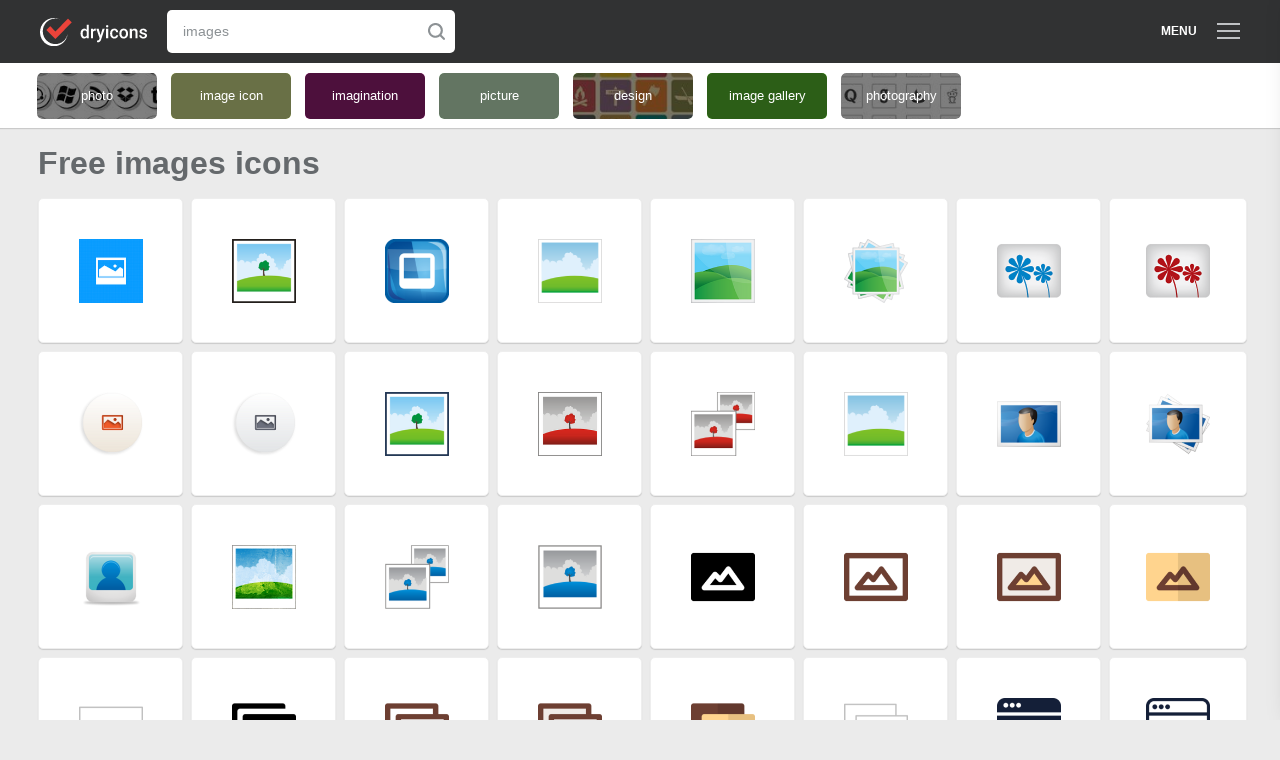

--- FILE ---
content_type: text/html; charset=utf-8
request_url: https://dryicons.com/free-icons/images
body_size: 29963
content:
<!DOCTYPE html>
<html class="no-js">
  <head>
    <script type="text/javascript">
      window.pageview_guid = 'df3d4222-107c-41a4-b6c6-e44a5f03f53b';
    </script>
    <script type="text/javascript">
      var propertag = propertag || {};
      propertag.cmd = propertag.cmd || [];
      (function() {
        var pm = document.createElement('script');
        pm.async = true; pm.type = 'text/javascript';
        var is_ssl = 'https:' == document.location.protocol;
        pm.src = (is_ssl ? 'https:' : 'http:') +'//global.proper.io/dryicons.min.js';
        var node = document.getElementsByTagName('script')[0];
        node.parentNode.insertBefore(pm, node);
      })();
    </script>
	<script>
          window.direct_ad_id_for_tier = '1636534';
          window.indirect_ad_id_for_tier = '1636631';

          window.indirect_traffic_category = 'T1';
          window.direct_traffic_category = 'T1';
	</script>
      <script>
          horizontal_sstk = false;
      </script>
    
    <script type="text/javascript">
      if ( window.self !== window.top ) {
          window.top.location.href=window.location.href;
      }
    </script>
    <link href="https://dryicons.com/free-icons/images" rel="canonical" />    <link rel="shortcut icon" href="/favicon.ico" type="image/x-icon">
    <link rel="icon" href="/favicon.ico" type="image/x-icon">
    <meta charset="utf-8">
    <meta http-equiv="X-UA-Compatible" content="IE=edge,chrome=1">
<script type="text/javascript">window.NREUM||(NREUM={});NREUM.info={"beacon":"bam.nr-data.net","errorBeacon":"bam.nr-data.net","licenseKey":"8807cf62c6","applicationID":"70156110","transactionName":"cl0NR0UNXlpTQ0wWUVBAAFtSER1VRFQCEVE=","queueTime":0,"applicationTime":103,"agent":""}</script>
<script type="text/javascript">(window.NREUM||(NREUM={})).init={ajax:{deny_list:["bam.nr-data.net"]}};(window.NREUM||(NREUM={})).loader_config={licenseKey:"8807cf62c6",applicationID:"70156110",browserID:"70157683"};;/*! For license information please see nr-loader-rum-1.302.0.min.js.LICENSE.txt */
(()=>{var e,t,r={122:(e,t,r)=>{"use strict";r.d(t,{a:()=>i});var n=r(944);function i(e,t){try{if(!e||"object"!=typeof e)return(0,n.R)(3);if(!t||"object"!=typeof t)return(0,n.R)(4);const r=Object.create(Object.getPrototypeOf(t),Object.getOwnPropertyDescriptors(t)),a=0===Object.keys(r).length?e:r;for(let o in a)if(void 0!==e[o])try{if(null===e[o]){r[o]=null;continue}Array.isArray(e[o])&&Array.isArray(t[o])?r[o]=Array.from(new Set([...e[o],...t[o]])):"object"==typeof e[o]&&"object"==typeof t[o]?r[o]=i(e[o],t[o]):r[o]=e[o]}catch(e){r[o]||(0,n.R)(1,e)}return r}catch(e){(0,n.R)(2,e)}}},154:(e,t,r)=>{"use strict";r.d(t,{OF:()=>c,RI:()=>i,WN:()=>u,bv:()=>a,gm:()=>o,mw:()=>s,sb:()=>d});var n=r(863);const i="undefined"!=typeof window&&!!window.document,a="undefined"!=typeof WorkerGlobalScope&&("undefined"!=typeof self&&self instanceof WorkerGlobalScope&&self.navigator instanceof WorkerNavigator||"undefined"!=typeof globalThis&&globalThis instanceof WorkerGlobalScope&&globalThis.navigator instanceof WorkerNavigator),o=i?window:"undefined"!=typeof WorkerGlobalScope&&("undefined"!=typeof self&&self instanceof WorkerGlobalScope&&self||"undefined"!=typeof globalThis&&globalThis instanceof WorkerGlobalScope&&globalThis),s=Boolean("hidden"===o?.document?.visibilityState),c=/iPad|iPhone|iPod/.test(o.navigator?.userAgent),d=c&&"undefined"==typeof SharedWorker,u=((()=>{const e=o.navigator?.userAgent?.match(/Firefox[/\s](\d+\.\d+)/);Array.isArray(e)&&e.length>=2&&e[1]})(),Date.now()-(0,n.t)())},163:(e,t,r)=>{"use strict";r.d(t,{j:()=>T});var n=r(384),i=r(741);var a=r(555);r(860).K7.genericEvents;const o="experimental.resources",s="register",c=e=>{if(!e||"string"!=typeof e)return!1;try{document.createDocumentFragment().querySelector(e)}catch{return!1}return!0};var d=r(614),u=r(944),l=r(122);const f="[data-nr-mask]",g=e=>(0,l.a)(e,(()=>{const e={feature_flags:[],experimental:{allow_registered_children:!1,resources:!1},mask_selector:"*",block_selector:"[data-nr-block]",mask_input_options:{color:!1,date:!1,"datetime-local":!1,email:!1,month:!1,number:!1,range:!1,search:!1,tel:!1,text:!1,time:!1,url:!1,week:!1,textarea:!1,select:!1,password:!0}};return{ajax:{deny_list:void 0,block_internal:!0,enabled:!0,autoStart:!0},api:{get allow_registered_children(){return e.feature_flags.includes(s)||e.experimental.allow_registered_children},set allow_registered_children(t){e.experimental.allow_registered_children=t},duplicate_registered_data:!1},distributed_tracing:{enabled:void 0,exclude_newrelic_header:void 0,cors_use_newrelic_header:void 0,cors_use_tracecontext_headers:void 0,allowed_origins:void 0},get feature_flags(){return e.feature_flags},set feature_flags(t){e.feature_flags=t},generic_events:{enabled:!0,autoStart:!0},harvest:{interval:30},jserrors:{enabled:!0,autoStart:!0},logging:{enabled:!0,autoStart:!0},metrics:{enabled:!0,autoStart:!0},obfuscate:void 0,page_action:{enabled:!0},page_view_event:{enabled:!0,autoStart:!0},page_view_timing:{enabled:!0,autoStart:!0},performance:{capture_marks:!1,capture_measures:!1,capture_detail:!0,resources:{get enabled(){return e.feature_flags.includes(o)||e.experimental.resources},set enabled(t){e.experimental.resources=t},asset_types:[],first_party_domains:[],ignore_newrelic:!0}},privacy:{cookies_enabled:!0},proxy:{assets:void 0,beacon:void 0},session:{expiresMs:d.wk,inactiveMs:d.BB},session_replay:{autoStart:!0,enabled:!1,preload:!1,sampling_rate:10,error_sampling_rate:100,collect_fonts:!1,inline_images:!1,fix_stylesheets:!0,mask_all_inputs:!0,get mask_text_selector(){return e.mask_selector},set mask_text_selector(t){c(t)?e.mask_selector="".concat(t,",").concat(f):""===t||null===t?e.mask_selector=f:(0,u.R)(5,t)},get block_class(){return"nr-block"},get ignore_class(){return"nr-ignore"},get mask_text_class(){return"nr-mask"},get block_selector(){return e.block_selector},set block_selector(t){c(t)?e.block_selector+=",".concat(t):""!==t&&(0,u.R)(6,t)},get mask_input_options(){return e.mask_input_options},set mask_input_options(t){t&&"object"==typeof t?e.mask_input_options={...t,password:!0}:(0,u.R)(7,t)}},session_trace:{enabled:!0,autoStart:!0},soft_navigations:{enabled:!0,autoStart:!0},spa:{enabled:!0,autoStart:!0},ssl:void 0,user_actions:{enabled:!0,elementAttributes:["id","className","tagName","type"]}}})());var p=r(154),m=r(324);let h=0;const v={buildEnv:m.F3,distMethod:m.Xs,version:m.xv,originTime:p.WN},b={appMetadata:{},customTransaction:void 0,denyList:void 0,disabled:!1,harvester:void 0,isolatedBacklog:!1,isRecording:!1,loaderType:void 0,maxBytes:3e4,obfuscator:void 0,onerror:void 0,ptid:void 0,releaseIds:{},session:void 0,timeKeeper:void 0,registeredEntities:[],jsAttributesMetadata:{bytes:0},get harvestCount(){return++h}},y=e=>{const t=(0,l.a)(e,b),r=Object.keys(v).reduce((e,t)=>(e[t]={value:v[t],writable:!1,configurable:!0,enumerable:!0},e),{});return Object.defineProperties(t,r)};var _=r(701);const w=e=>{const t=e.startsWith("http");e+="/",r.p=t?e:"https://"+e};var x=r(836),k=r(241);const S={accountID:void 0,trustKey:void 0,agentID:void 0,licenseKey:void 0,applicationID:void 0,xpid:void 0},A=e=>(0,l.a)(e,S),R=new Set;function T(e,t={},r,o){let{init:s,info:c,loader_config:d,runtime:u={},exposed:l=!0}=t;if(!c){const e=(0,n.pV)();s=e.init,c=e.info,d=e.loader_config}e.init=g(s||{}),e.loader_config=A(d||{}),c.jsAttributes??={},p.bv&&(c.jsAttributes.isWorker=!0),e.info=(0,a.D)(c);const f=e.init,m=[c.beacon,c.errorBeacon];R.has(e.agentIdentifier)||(f.proxy.assets&&(w(f.proxy.assets),m.push(f.proxy.assets)),f.proxy.beacon&&m.push(f.proxy.beacon),e.beacons=[...m],function(e){const t=(0,n.pV)();Object.getOwnPropertyNames(i.W.prototype).forEach(r=>{const n=i.W.prototype[r];if("function"!=typeof n||"constructor"===n)return;let a=t[r];e[r]&&!1!==e.exposed&&"micro-agent"!==e.runtime?.loaderType&&(t[r]=(...t)=>{const n=e[r](...t);return a?a(...t):n})})}(e),(0,n.US)("activatedFeatures",_.B),e.runSoftNavOverSpa&&=!0===f.soft_navigations.enabled&&f.feature_flags.includes("soft_nav")),u.denyList=[...f.ajax.deny_list||[],...f.ajax.block_internal?m:[]],u.ptid=e.agentIdentifier,u.loaderType=r,e.runtime=y(u),R.has(e.agentIdentifier)||(e.ee=x.ee.get(e.agentIdentifier),e.exposed=l,(0,k.W)({agentIdentifier:e.agentIdentifier,drained:!!_.B?.[e.agentIdentifier],type:"lifecycle",name:"initialize",feature:void 0,data:e.config})),R.add(e.agentIdentifier)}},234:(e,t,r)=>{"use strict";r.d(t,{W:()=>a});var n=r(836),i=r(687);class a{constructor(e,t){this.agentIdentifier=e,this.ee=n.ee.get(e),this.featureName=t,this.blocked=!1}deregisterDrain(){(0,i.x3)(this.agentIdentifier,this.featureName)}}},241:(e,t,r)=>{"use strict";r.d(t,{W:()=>a});var n=r(154);const i="newrelic";function a(e={}){try{n.gm.dispatchEvent(new CustomEvent(i,{detail:e}))}catch(e){}}},261:(e,t,r)=>{"use strict";r.d(t,{$9:()=>d,BL:()=>s,CH:()=>g,Dl:()=>_,Fw:()=>y,PA:()=>h,Pl:()=>n,Tb:()=>l,U2:()=>a,V1:()=>k,Wb:()=>x,bt:()=>b,cD:()=>v,d3:()=>w,dT:()=>c,eY:()=>p,fF:()=>f,hG:()=>i,k6:()=>o,nb:()=>m,o5:()=>u});const n="api-",i="addPageAction",a="addToTrace",o="addRelease",s="finished",c="interaction",d="log",u="noticeError",l="pauseReplay",f="recordCustomEvent",g="recordReplay",p="register",m="setApplicationVersion",h="setCurrentRouteName",v="setCustomAttribute",b="setErrorHandler",y="setPageViewName",_="setUserId",w="start",x="wrapLogger",k="measure"},289:(e,t,r)=>{"use strict";r.d(t,{GG:()=>a,Qr:()=>s,sB:()=>o});var n=r(878);function i(){return"undefined"==typeof document||"complete"===document.readyState}function a(e,t){if(i())return e();(0,n.sp)("load",e,t)}function o(e){if(i())return e();(0,n.DD)("DOMContentLoaded",e)}function s(e){if(i())return e();(0,n.sp)("popstate",e)}},324:(e,t,r)=>{"use strict";r.d(t,{F3:()=>i,Xs:()=>a,xv:()=>n});const n="1.302.0",i="PROD",a="CDN"},374:(e,t,r)=>{r.nc=(()=>{try{return document?.currentScript?.nonce}catch(e){}return""})()},384:(e,t,r)=>{"use strict";r.d(t,{NT:()=>o,US:()=>u,Zm:()=>s,bQ:()=>d,dV:()=>c,pV:()=>l});var n=r(154),i=r(863),a=r(910);const o={beacon:"bam.nr-data.net",errorBeacon:"bam.nr-data.net"};function s(){return n.gm.NREUM||(n.gm.NREUM={}),void 0===n.gm.newrelic&&(n.gm.newrelic=n.gm.NREUM),n.gm.NREUM}function c(){let e=s();return e.o||(e.o={ST:n.gm.setTimeout,SI:n.gm.setImmediate||n.gm.setInterval,CT:n.gm.clearTimeout,XHR:n.gm.XMLHttpRequest,REQ:n.gm.Request,EV:n.gm.Event,PR:n.gm.Promise,MO:n.gm.MutationObserver,FETCH:n.gm.fetch,WS:n.gm.WebSocket},(0,a.i)(...Object.values(e.o))),e}function d(e,t){let r=s();r.initializedAgents??={},t.initializedAt={ms:(0,i.t)(),date:new Date},r.initializedAgents[e]=t}function u(e,t){s()[e]=t}function l(){return function(){let e=s();const t=e.info||{};e.info={beacon:o.beacon,errorBeacon:o.errorBeacon,...t}}(),function(){let e=s();const t=e.init||{};e.init={...t}}(),c(),function(){let e=s();const t=e.loader_config||{};e.loader_config={...t}}(),s()}},389:(e,t,r)=>{"use strict";function n(e,t=500,r={}){const n=r?.leading||!1;let i;return(...r)=>{n&&void 0===i&&(e.apply(this,r),i=setTimeout(()=>{i=clearTimeout(i)},t)),n||(clearTimeout(i),i=setTimeout(()=>{e.apply(this,r)},t))}}function i(e){let t=!1;return(...r)=>{t||(t=!0,e.apply(this,r))}}r.d(t,{J:()=>i,s:()=>n})},555:(e,t,r)=>{"use strict";r.d(t,{D:()=>s,f:()=>o});var n=r(384),i=r(122);const a={beacon:n.NT.beacon,errorBeacon:n.NT.errorBeacon,licenseKey:void 0,applicationID:void 0,sa:void 0,queueTime:void 0,applicationTime:void 0,ttGuid:void 0,user:void 0,account:void 0,product:void 0,extra:void 0,jsAttributes:{},userAttributes:void 0,atts:void 0,transactionName:void 0,tNamePlain:void 0};function o(e){try{return!!e.licenseKey&&!!e.errorBeacon&&!!e.applicationID}catch(e){return!1}}const s=e=>(0,i.a)(e,a)},566:(e,t,r)=>{"use strict";r.d(t,{LA:()=>s,bz:()=>o});var n=r(154);const i="xxxxxxxx-xxxx-4xxx-yxxx-xxxxxxxxxxxx";function a(e,t){return e?15&e[t]:16*Math.random()|0}function o(){const e=n.gm?.crypto||n.gm?.msCrypto;let t,r=0;return e&&e.getRandomValues&&(t=e.getRandomValues(new Uint8Array(30))),i.split("").map(e=>"x"===e?a(t,r++).toString(16):"y"===e?(3&a()|8).toString(16):e).join("")}function s(e){const t=n.gm?.crypto||n.gm?.msCrypto;let r,i=0;t&&t.getRandomValues&&(r=t.getRandomValues(new Uint8Array(e)));const o=[];for(var s=0;s<e;s++)o.push(a(r,i++).toString(16));return o.join("")}},606:(e,t,r)=>{"use strict";r.d(t,{i:()=>a});var n=r(908);a.on=o;var i=a.handlers={};function a(e,t,r,a){o(a||n.d,i,e,t,r)}function o(e,t,r,i,a){a||(a="feature"),e||(e=n.d);var o=t[a]=t[a]||{};(o[r]=o[r]||[]).push([e,i])}},607:(e,t,r)=>{"use strict";r.d(t,{W:()=>n});const n=(0,r(566).bz)()},614:(e,t,r)=>{"use strict";r.d(t,{BB:()=>o,H3:()=>n,g:()=>d,iL:()=>c,tS:()=>s,uh:()=>i,wk:()=>a});const n="NRBA",i="SESSION",a=144e5,o=18e5,s={STARTED:"session-started",PAUSE:"session-pause",RESET:"session-reset",RESUME:"session-resume",UPDATE:"session-update"},c={SAME_TAB:"same-tab",CROSS_TAB:"cross-tab"},d={OFF:0,FULL:1,ERROR:2}},630:(e,t,r)=>{"use strict";r.d(t,{T:()=>n});const n=r(860).K7.pageViewEvent},646:(e,t,r)=>{"use strict";r.d(t,{y:()=>n});class n{constructor(e){this.contextId=e}}},687:(e,t,r)=>{"use strict";r.d(t,{Ak:()=>d,Ze:()=>f,x3:()=>u});var n=r(241),i=r(836),a=r(606),o=r(860),s=r(646);const c={};function d(e,t){const r={staged:!1,priority:o.P3[t]||0};l(e),c[e].get(t)||c[e].set(t,r)}function u(e,t){e&&c[e]&&(c[e].get(t)&&c[e].delete(t),p(e,t,!1),c[e].size&&g(e))}function l(e){if(!e)throw new Error("agentIdentifier required");c[e]||(c[e]=new Map)}function f(e="",t="feature",r=!1){if(l(e),!e||!c[e].get(t)||r)return p(e,t);c[e].get(t).staged=!0,g(e)}function g(e){const t=Array.from(c[e]);t.every(([e,t])=>t.staged)&&(t.sort((e,t)=>e[1].priority-t[1].priority),t.forEach(([t])=>{c[e].delete(t),p(e,t)}))}function p(e,t,r=!0){const o=e?i.ee.get(e):i.ee,c=a.i.handlers;if(!o.aborted&&o.backlog&&c){if((0,n.W)({agentIdentifier:e,type:"lifecycle",name:"drain",feature:t}),r){const e=o.backlog[t],r=c[t];if(r){for(let t=0;e&&t<e.length;++t)m(e[t],r);Object.entries(r).forEach(([e,t])=>{Object.values(t||{}).forEach(t=>{t[0]?.on&&t[0]?.context()instanceof s.y&&t[0].on(e,t[1])})})}}o.isolatedBacklog||delete c[t],o.backlog[t]=null,o.emit("drain-"+t,[])}}function m(e,t){var r=e[1];Object.values(t[r]||{}).forEach(t=>{var r=e[0];if(t[0]===r){var n=t[1],i=e[3],a=e[2];n.apply(i,a)}})}},699:(e,t,r)=>{"use strict";r.d(t,{It:()=>a,KC:()=>s,No:()=>i,qh:()=>o});var n=r(860);const i=16e3,a=1e6,o="SESSION_ERROR",s={[n.K7.logging]:!0,[n.K7.genericEvents]:!1,[n.K7.jserrors]:!1,[n.K7.ajax]:!1}},701:(e,t,r)=>{"use strict";r.d(t,{B:()=>a,t:()=>o});var n=r(241);const i=new Set,a={};function o(e,t){const r=t.agentIdentifier;a[r]??={},e&&"object"==typeof e&&(i.has(r)||(t.ee.emit("rumresp",[e]),a[r]=e,i.add(r),(0,n.W)({agentIdentifier:r,loaded:!0,drained:!0,type:"lifecycle",name:"load",feature:void 0,data:e})))}},741:(e,t,r)=>{"use strict";r.d(t,{W:()=>a});var n=r(944),i=r(261);class a{#e(e,...t){if(this[e]!==a.prototype[e])return this[e](...t);(0,n.R)(35,e)}addPageAction(e,t){return this.#e(i.hG,e,t)}register(e){return this.#e(i.eY,e)}recordCustomEvent(e,t){return this.#e(i.fF,e,t)}setPageViewName(e,t){return this.#e(i.Fw,e,t)}setCustomAttribute(e,t,r){return this.#e(i.cD,e,t,r)}noticeError(e,t){return this.#e(i.o5,e,t)}setUserId(e){return this.#e(i.Dl,e)}setApplicationVersion(e){return this.#e(i.nb,e)}setErrorHandler(e){return this.#e(i.bt,e)}addRelease(e,t){return this.#e(i.k6,e,t)}log(e,t){return this.#e(i.$9,e,t)}start(){return this.#e(i.d3)}finished(e){return this.#e(i.BL,e)}recordReplay(){return this.#e(i.CH)}pauseReplay(){return this.#e(i.Tb)}addToTrace(e){return this.#e(i.U2,e)}setCurrentRouteName(e){return this.#e(i.PA,e)}interaction(e){return this.#e(i.dT,e)}wrapLogger(e,t,r){return this.#e(i.Wb,e,t,r)}measure(e,t){return this.#e(i.V1,e,t)}}},773:(e,t,r)=>{"use strict";r.d(t,{z_:()=>a,XG:()=>s,TZ:()=>n,rs:()=>i,xV:()=>o});r(154),r(566),r(384);const n=r(860).K7.metrics,i="sm",a="cm",o="storeSupportabilityMetrics",s="storeEventMetrics"},782:(e,t,r)=>{"use strict";r.d(t,{T:()=>n});const n=r(860).K7.pageViewTiming},836:(e,t,r)=>{"use strict";r.d(t,{P:()=>s,ee:()=>c});var n=r(384),i=r(990),a=r(646),o=r(607);const s="nr@context:".concat(o.W),c=function e(t,r){var n={},o={},u={},l=!1;try{l=16===r.length&&d.initializedAgents?.[r]?.runtime.isolatedBacklog}catch(e){}var f={on:p,addEventListener:p,removeEventListener:function(e,t){var r=n[e];if(!r)return;for(var i=0;i<r.length;i++)r[i]===t&&r.splice(i,1)},emit:function(e,r,n,i,a){!1!==a&&(a=!0);if(c.aborted&&!i)return;t&&a&&t.emit(e,r,n);var s=g(n);m(e).forEach(e=>{e.apply(s,r)});var d=v()[o[e]];d&&d.push([f,e,r,s]);return s},get:h,listeners:m,context:g,buffer:function(e,t){const r=v();if(t=t||"feature",f.aborted)return;Object.entries(e||{}).forEach(([e,n])=>{o[n]=t,t in r||(r[t]=[])})},abort:function(){f._aborted=!0,Object.keys(f.backlog).forEach(e=>{delete f.backlog[e]})},isBuffering:function(e){return!!v()[o[e]]},debugId:r,backlog:l?{}:t&&"object"==typeof t.backlog?t.backlog:{},isolatedBacklog:l};return Object.defineProperty(f,"aborted",{get:()=>{let e=f._aborted||!1;return e||(t&&(e=t.aborted),e)}}),f;function g(e){return e&&e instanceof a.y?e:e?(0,i.I)(e,s,()=>new a.y(s)):new a.y(s)}function p(e,t){n[e]=m(e).concat(t)}function m(e){return n[e]||[]}function h(t){return u[t]=u[t]||e(f,t)}function v(){return f.backlog}}(void 0,"globalEE"),d=(0,n.Zm)();d.ee||(d.ee=c)},843:(e,t,r)=>{"use strict";r.d(t,{u:()=>i});var n=r(878);function i(e,t=!1,r,i){(0,n.DD)("visibilitychange",function(){if(t)return void("hidden"===document.visibilityState&&e());e(document.visibilityState)},r,i)}},860:(e,t,r)=>{"use strict";r.d(t,{$J:()=>u,K7:()=>c,P3:()=>d,XX:()=>i,Yy:()=>s,df:()=>a,qY:()=>n,v4:()=>o});const n="events",i="jserrors",a="browser/blobs",o="rum",s="browser/logs",c={ajax:"ajax",genericEvents:"generic_events",jserrors:i,logging:"logging",metrics:"metrics",pageAction:"page_action",pageViewEvent:"page_view_event",pageViewTiming:"page_view_timing",sessionReplay:"session_replay",sessionTrace:"session_trace",softNav:"soft_navigations",spa:"spa"},d={[c.pageViewEvent]:1,[c.pageViewTiming]:2,[c.metrics]:3,[c.jserrors]:4,[c.spa]:5,[c.ajax]:6,[c.sessionTrace]:7,[c.softNav]:8,[c.sessionReplay]:9,[c.logging]:10,[c.genericEvents]:11},u={[c.pageViewEvent]:o,[c.pageViewTiming]:n,[c.ajax]:n,[c.spa]:n,[c.softNav]:n,[c.metrics]:i,[c.jserrors]:i,[c.sessionTrace]:a,[c.sessionReplay]:a,[c.logging]:s,[c.genericEvents]:"ins"}},863:(e,t,r)=>{"use strict";function n(){return Math.floor(performance.now())}r.d(t,{t:()=>n})},878:(e,t,r)=>{"use strict";function n(e,t){return{capture:e,passive:!1,signal:t}}function i(e,t,r=!1,i){window.addEventListener(e,t,n(r,i))}function a(e,t,r=!1,i){document.addEventListener(e,t,n(r,i))}r.d(t,{DD:()=>a,jT:()=>n,sp:()=>i})},908:(e,t,r)=>{"use strict";r.d(t,{d:()=>n,p:()=>i});var n=r(836).ee.get("handle");function i(e,t,r,i,a){a?(a.buffer([e],i),a.emit(e,t,r)):(n.buffer([e],i),n.emit(e,t,r))}},910:(e,t,r)=>{"use strict";r.d(t,{i:()=>a});var n=r(944);const i=new Map;function a(...e){return e.every(e=>{if(i.has(e))return i.get(e);const t="function"==typeof e&&e.toString().includes("[native code]");return t||(0,n.R)(64,e?.name||e?.toString()),i.set(e,t),t})}},944:(e,t,r)=>{"use strict";r.d(t,{R:()=>i});var n=r(241);function i(e,t){"function"==typeof console.debug&&(console.debug("New Relic Warning: https://github.com/newrelic/newrelic-browser-agent/blob/main/docs/warning-codes.md#".concat(e),t),(0,n.W)({agentIdentifier:null,drained:null,type:"data",name:"warn",feature:"warn",data:{code:e,secondary:t}}))}},990:(e,t,r)=>{"use strict";r.d(t,{I:()=>i});var n=Object.prototype.hasOwnProperty;function i(e,t,r){if(n.call(e,t))return e[t];var i=r();if(Object.defineProperty&&Object.keys)try{return Object.defineProperty(e,t,{value:i,writable:!0,enumerable:!1}),i}catch(e){}return e[t]=i,i}}},n={};function i(e){var t=n[e];if(void 0!==t)return t.exports;var a=n[e]={exports:{}};return r[e](a,a.exports,i),a.exports}i.m=r,i.d=(e,t)=>{for(var r in t)i.o(t,r)&&!i.o(e,r)&&Object.defineProperty(e,r,{enumerable:!0,get:t[r]})},i.f={},i.e=e=>Promise.all(Object.keys(i.f).reduce((t,r)=>(i.f[r](e,t),t),[])),i.u=e=>"nr-rum-1.302.0.min.js",i.o=(e,t)=>Object.prototype.hasOwnProperty.call(e,t),e={},t="NRBA-1.302.0.PROD:",i.l=(r,n,a,o)=>{if(e[r])e[r].push(n);else{var s,c;if(void 0!==a)for(var d=document.getElementsByTagName("script"),u=0;u<d.length;u++){var l=d[u];if(l.getAttribute("src")==r||l.getAttribute("data-webpack")==t+a){s=l;break}}if(!s){c=!0;var f={296:"sha512-wOb3n9Oo7XFlPj8/eeDjhAZxpAcaDdsBkC//L8axozi0po4wdPEJ2ECVlu9KEBVFgfQVL0TCY6kPzr0KcVfkBQ=="};(s=document.createElement("script")).charset="utf-8",i.nc&&s.setAttribute("nonce",i.nc),s.setAttribute("data-webpack",t+a),s.src=r,0!==s.src.indexOf(window.location.origin+"/")&&(s.crossOrigin="anonymous"),f[o]&&(s.integrity=f[o])}e[r]=[n];var g=(t,n)=>{s.onerror=s.onload=null,clearTimeout(p);var i=e[r];if(delete e[r],s.parentNode&&s.parentNode.removeChild(s),i&&i.forEach(e=>e(n)),t)return t(n)},p=setTimeout(g.bind(null,void 0,{type:"timeout",target:s}),12e4);s.onerror=g.bind(null,s.onerror),s.onload=g.bind(null,s.onload),c&&document.head.appendChild(s)}},i.r=e=>{"undefined"!=typeof Symbol&&Symbol.toStringTag&&Object.defineProperty(e,Symbol.toStringTag,{value:"Module"}),Object.defineProperty(e,"__esModule",{value:!0})},i.p="https://js-agent.newrelic.com/",(()=>{var e={374:0,840:0};i.f.j=(t,r)=>{var n=i.o(e,t)?e[t]:void 0;if(0!==n)if(n)r.push(n[2]);else{var a=new Promise((r,i)=>n=e[t]=[r,i]);r.push(n[2]=a);var o=i.p+i.u(t),s=new Error;i.l(o,r=>{if(i.o(e,t)&&(0!==(n=e[t])&&(e[t]=void 0),n)){var a=r&&("load"===r.type?"missing":r.type),o=r&&r.target&&r.target.src;s.message="Loading chunk "+t+" failed.\n("+a+": "+o+")",s.name="ChunkLoadError",s.type=a,s.request=o,n[1](s)}},"chunk-"+t,t)}};var t=(t,r)=>{var n,a,[o,s,c]=r,d=0;if(o.some(t=>0!==e[t])){for(n in s)i.o(s,n)&&(i.m[n]=s[n]);if(c)c(i)}for(t&&t(r);d<o.length;d++)a=o[d],i.o(e,a)&&e[a]&&e[a][0](),e[a]=0},r=self["webpackChunk:NRBA-1.302.0.PROD"]=self["webpackChunk:NRBA-1.302.0.PROD"]||[];r.forEach(t.bind(null,0)),r.push=t.bind(null,r.push.bind(r))})(),(()=>{"use strict";i(374);var e=i(566),t=i(741);class r extends t.W{agentIdentifier=(0,e.LA)(16)}var n=i(860);const a=Object.values(n.K7);var o=i(163);var s=i(908),c=i(863),d=i(261),u=i(241),l=i(944),f=i(701),g=i(773);function p(e,t,i,a){const o=a||i;!o||o[e]&&o[e]!==r.prototype[e]||(o[e]=function(){(0,s.p)(g.xV,["API/"+e+"/called"],void 0,n.K7.metrics,i.ee),(0,u.W)({agentIdentifier:i.agentIdentifier,drained:!!f.B?.[i.agentIdentifier],type:"data",name:"api",feature:d.Pl+e,data:{}});try{return t.apply(this,arguments)}catch(e){(0,l.R)(23,e)}})}function m(e,t,r,n,i){const a=e.info;null===r?delete a.jsAttributes[t]:a.jsAttributes[t]=r,(i||null===r)&&(0,s.p)(d.Pl+n,[(0,c.t)(),t,r],void 0,"session",e.ee)}var h=i(687),v=i(234),b=i(289),y=i(154),_=i(384);const w=e=>y.RI&&!0===e?.privacy.cookies_enabled;function x(e){return!!(0,_.dV)().o.MO&&w(e)&&!0===e?.session_trace.enabled}var k=i(389),S=i(699);class A extends v.W{constructor(e,t){super(e.agentIdentifier,t),this.agentRef=e,this.abortHandler=void 0,this.featAggregate=void 0,this.onAggregateImported=void 0,this.deferred=Promise.resolve(),!1===e.init[this.featureName].autoStart?this.deferred=new Promise((t,r)=>{this.ee.on("manual-start-all",(0,k.J)(()=>{(0,h.Ak)(e.agentIdentifier,this.featureName),t()}))}):(0,h.Ak)(e.agentIdentifier,t)}importAggregator(e,t,r={}){if(this.featAggregate)return;let n;this.onAggregateImported=new Promise(e=>{n=e});const a=async()=>{let a;await this.deferred;try{if(w(e.init)){const{setupAgentSession:t}=await i.e(296).then(i.bind(i,305));a=t(e)}}catch(e){(0,l.R)(20,e),this.ee.emit("internal-error",[e]),(0,s.p)(S.qh,[e],void 0,this.featureName,this.ee)}try{if(!this.#t(this.featureName,a,e.init))return(0,h.Ze)(this.agentIdentifier,this.featureName),void n(!1);const{Aggregate:i}=await t();this.featAggregate=new i(e,r),e.runtime.harvester.initializedAggregates.push(this.featAggregate),n(!0)}catch(e){(0,l.R)(34,e),this.abortHandler?.(),(0,h.Ze)(this.agentIdentifier,this.featureName,!0),n(!1),this.ee&&this.ee.abort()}};y.RI?(0,b.GG)(()=>a(),!0):a()}#t(e,t,r){if(this.blocked)return!1;switch(e){case n.K7.sessionReplay:return x(r)&&!!t;case n.K7.sessionTrace:return!!t;default:return!0}}}var R=i(630),T=i(614);class E extends A{static featureName=R.T;constructor(e){var t;super(e,R.T),this.setupInspectionEvents(e.agentIdentifier),t=e,p(d.Fw,function(e,r){"string"==typeof e&&("/"!==e.charAt(0)&&(e="/"+e),t.runtime.customTransaction=(r||"http://custom.transaction")+e,(0,s.p)(d.Pl+d.Fw,[(0,c.t)()],void 0,void 0,t.ee))},t),this.ee.on("api-send-rum",(e,t)=>(0,s.p)("send-rum",[e,t],void 0,this.featureName,this.ee)),this.importAggregator(e,()=>i.e(296).then(i.bind(i,108)))}setupInspectionEvents(e){const t=(t,r)=>{t&&(0,u.W)({agentIdentifier:e,timeStamp:t.timeStamp,loaded:"complete"===t.target.readyState,type:"window",name:r,data:t.target.location+""})};(0,b.sB)(e=>{t(e,"DOMContentLoaded")}),(0,b.GG)(e=>{t(e,"load")}),(0,b.Qr)(e=>{t(e,"navigate")}),this.ee.on(T.tS.UPDATE,(t,r)=>{(0,u.W)({agentIdentifier:e,type:"lifecycle",name:"session",data:r})})}}var N=i(843),j=i(878),I=i(782);class O extends A{static featureName=I.T;constructor(e){super(e,I.T),y.RI&&((0,N.u)(()=>(0,s.p)("docHidden",[(0,c.t)()],void 0,I.T,this.ee),!0),(0,j.sp)("pagehide",()=>(0,s.p)("winPagehide",[(0,c.t)()],void 0,I.T,this.ee)),this.importAggregator(e,()=>i.e(296).then(i.bind(i,350))))}}class P extends A{static featureName=g.TZ;constructor(e){super(e,g.TZ),y.RI&&document.addEventListener("securitypolicyviolation",e=>{(0,s.p)(g.xV,["Generic/CSPViolation/Detected"],void 0,this.featureName,this.ee)}),this.importAggregator(e,()=>i.e(296).then(i.bind(i,623)))}}new class extends r{constructor(e){var t;(super(),y.gm)?(this.features={},(0,_.bQ)(this.agentIdentifier,this),this.desiredFeatures=new Set(e.features||[]),this.desiredFeatures.add(E),this.runSoftNavOverSpa=[...this.desiredFeatures].some(e=>e.featureName===n.K7.softNav),(0,o.j)(this,e,e.loaderType||"agent"),t=this,p(d.cD,function(e,r,n=!1){if("string"==typeof e){if(["string","number","boolean"].includes(typeof r)||null===r)return m(t,e,r,d.cD,n);(0,l.R)(40,typeof r)}else(0,l.R)(39,typeof e)},t),function(e){p(d.Dl,function(t){if("string"==typeof t||null===t)return m(e,"enduser.id",t,d.Dl,!0);(0,l.R)(41,typeof t)},e)}(this),function(e){p(d.nb,function(t){if("string"==typeof t||null===t)return m(e,"application.version",t,d.nb,!1);(0,l.R)(42,typeof t)},e)}(this),function(e){p(d.d3,function(){e.ee.emit("manual-start-all")},e)}(this),this.run()):(0,l.R)(21)}get config(){return{info:this.info,init:this.init,loader_config:this.loader_config,runtime:this.runtime}}get api(){return this}run(){try{const e=function(e){const t={};return a.forEach(r=>{t[r]=!!e[r]?.enabled}),t}(this.init),t=[...this.desiredFeatures];t.sort((e,t)=>n.P3[e.featureName]-n.P3[t.featureName]),t.forEach(t=>{if(!e[t.featureName]&&t.featureName!==n.K7.pageViewEvent)return;if(this.runSoftNavOverSpa&&t.featureName===n.K7.spa)return;if(!this.runSoftNavOverSpa&&t.featureName===n.K7.softNav)return;const r=function(e){switch(e){case n.K7.ajax:return[n.K7.jserrors];case n.K7.sessionTrace:return[n.K7.ajax,n.K7.pageViewEvent];case n.K7.sessionReplay:return[n.K7.sessionTrace];case n.K7.pageViewTiming:return[n.K7.pageViewEvent];default:return[]}}(t.featureName).filter(e=>!(e in this.features));r.length>0&&(0,l.R)(36,{targetFeature:t.featureName,missingDependencies:r}),this.features[t.featureName]=new t(this)})}catch(e){(0,l.R)(22,e);for(const e in this.features)this.features[e].abortHandler?.();const t=(0,_.Zm)();delete t.initializedAgents[this.agentIdentifier]?.features,delete this.sharedAggregator;return t.ee.get(this.agentIdentifier).abort(),!1}}}({features:[E,O,P],loaderType:"lite"})})()})();</script>
    <title>
    Images icons - 409 Free Images icons | Download PNG & SVG
</title>
    <meta name="description" content="
  Images icons - 409 Free Images icons | Download PNG & SVG Popular Styles including Glyphs, Flat, Outline, Filled, and Hand Drawn. You may also like:  image gallery, photography
">
    <meta name="viewport" content="width=device-width, initial-scale=1">
    <meta name="google-site-verification" content="xtcV7Jo2d8DNkjV-rE3qXO-2wP6RdTfAESHwK7i8QF8" />
    
    
    
    <link rel="stylesheet" media="all" href="/assets/application-bb60be41d158d89d9c3b62847f22907a0b8023dd327f703cbc9511af125e71e1.css" />
    <meta name="csrf-param" content="authenticity_token" />
<meta name="csrf-token" content="hJmx3OQ8AyfDgHxk66WtWS9cbD5kljhnkCBVaw2wf8bDA02DMEFlDZO2HoJFYK+ELKsl5a+wbooLOYQaBxUDzw==" />

		<!-- Global Site Tag (gtag.js) - Google Analytics -->
		<script async src="https://www.googletagmanager.com/gtag/js?id=UA-2875966-1"></script>
		<script>
			window.dataLayer = window.dataLayer || [];
			function gtag(){dataLayer.push(arguments)};
			gtag('js', new Date());

			gtag('config', 'UA-2875966-1', { 'anonymize_ip': true });
		</script>
<link rel="preconnect" href="https://a.pub.network/" crossorigin />
<link rel="preconnect" href="https://b.pub.network/" crossorigin />
<link rel="preconnect" href="https://c.pub.network/" crossorigin />
<link rel="preconnect" href="https://d.pub.network/" crossorigin />
<link rel="preconnect" href="https://c.amazon-adsystem.com" crossorigin />
<link rel="preconnect" href="https://s.amazon-adsystem.com" crossorigin />
<link rel="preconnect" href="https://secure.quantserve.com/" crossorigin />
<link rel="preconnect" href="https://rules.quantcount.com/" crossorigin />
<link rel="preconnect" href="https://pixel.quantserve.com/" crossorigin />
<link rel="preconnect" href="https://btloader.com/" crossorigin />
<link rel="preconnect" href="https://api.btloader.com/" crossorigin />
<link rel="preconnect" href="https://confiant-integrations.global.ssl.fastly.net" crossorigin />
<link rel="stylesheet" href="https://a.pub.network/dryicons-com/cls.css">
<script data-cfasync="false" type="text/javascript">
  var freestar = freestar || {};
  freestar.queue = freestar.queue || [];
  freestar.config = freestar.config || {};
  freestar.config.enabled_slots = [];
  freestar.initCallback = function () { (freestar.config.enabled_slots.length === 0) ? freestar.initCallbackCalled = false : freestar.newAdSlots(freestar.config.enabled_slots) }
</script>
<script src="https://a.pub.network/dryicons-com/pubfig.min.js" data-cfasync="false" async></script>
  </head>
  <body class="searches-create">



      <header class="site-header">
  <div class="max-inner">

      <a class="logo" href="https://dryicons.com/"><img src="/assets/logo-60ed9738166a3dbdde06f0387d00aefba463a25a5a84ffcbcd9f5042f50bc0e6.svg" alt="Logo" /></a>
      <div class="search-form">
  <form class="site-search" action="/searches" accept-charset="UTF-8" method="post"><input name="utf8" type="hidden" value="&#x2713;" /><input type="hidden" name="authenticity_token" value="5ICPGaKMjM05bRoeHB+U7JJEvt0ux7frcmeY3EuQBfN9o89dYJ1CbGDv3VaQS3YXgXUdiHBbiRkrfsaZPaNxkA==" />
    <div class="fields">
      <input type="text" name="search_term" id="search-term" value="images" placeholder="Search vectors and icons" class="text search-term" />
      <button name="button" type="submit" class="search-submit">
          <svg class="svg-icon dryicons-search-alt">
            <use xlink:href="#dryicons-search-alt"></use>
          </svg>
</button>    </div>
</form></div>


      <a class="search-toggler right" href="#">
          <svg class="svg-icon dryicons-search-alt">
            <use xlink:href="#dryicons-search-alt"></use>
          </svg>
</a>
    <a class="sidebar-toggler right" href="#">
      <span class="header-menu-text">Menu</span>
      <svg class="svg-icon hamburger">
        <use xlink:href="#dryicons-hamburger"></use>
      </svg>
</a>
  </div>
  <div class="mobile-search-form">
      <div class="search-form">
  <form class="site-search" action="/searches" accept-charset="UTF-8" method="post"><input name="utf8" type="hidden" value="&#x2713;" /><input type="hidden" name="authenticity_token" value="INsKdDuhmYypz/41BZE5ZwB3HKTCjzfhCmj2rkwOQtu5+Eow+bBXLfBNOX2JxducE0a/8ZwTCRNTcajrOj02uA==" />
    <div class="fields">
      <input type="text" name="search_term" id="search-term" value="images" placeholder="Enter Keyword(s)" class="text search-term" />
      <button name="button" type="submit" class="search-submit">
          <svg class="svg-icon dryicons-search-alt">
            <use xlink:href="#dryicons-search-alt"></use>
          </svg>
</button>    </div>
</form></div>

  </div>
</header>


    



<div class="search-related__scrollable">
  <div class="search-related__scrollable__nav">
    <div class="prev">
      <svg class="svg-icon">
        <use xlink:href="#dryicons-arrow-left"></use>
      </svg>
    </div>
    <div class="next">
      <svg class="svg-icon">
        <use xlink:href="#dryicons-arrow-right"></use>
      </svg>
    </div>
  </div>

    <div class="search-related__content-wrapper">
      <div class="search-related__content filter-options popular">
        <a href="/free-graphics/photo" style="background-image: url(&#39;https://assets.dryicons.com/uploads/term_image/background_image/2292/small_1x_DD-Retro-Style-Icons-33542-Preview.jpg&#39;);"><span>photo</span></a> <a href="/free-graphics/image-icon"><span>image icon</span></a> <a href="/free-graphics/imagination"><span>imagination</span></a> <a href="/free-graphics/picture"><span>picture</span></a> <a href="/free-graphics/design" style="background-image: url(&#39;https://assets.dryicons.com/uploads/term_image/background_image/7055/small_1x_DD-Vintage-Camping-Icon-Collection-12343-Preview.jpg&#39;);"><span>design</span></a> <a href="/free-graphics/image-gallery"><span>image gallery</span></a> <a href="/free-graphics/photography" style="background-image: url(&#39;https://assets.dryicons.com/uploads/term_image/background_image/6830/small_1x_DD-Social-Media-Icon-Collection-44453-Preview.jpg&#39;);"><span>photography</span></a>
      </div>
    </div>
</div>


<section class="results-block-small">
  <div class="max-inner">

    <h1>Free images icons</h1>

    <div class="grids">
      <div class="grids-wrapper__multi">
            <div class="grids-wrapper__outer height-calculation">
                <div class="flex-items small-grid justified-grid free-wall" id="search-results">
                      <a class="icon-link" href="/icon/images-7453">
                        <div class="item icon-result" data-h="130" data-w="130" data-behavior="search-result-item">
                          <div class="media">
                            <img srcset="https://assets.dryicons.com/uploads/icon/preview/7453/small_2x_images.png 2x, https://assets.dryicons.com/uploads/icon/preview/7453/small_1x_images.png 1x" alt="images" src="https://assets.dryicons.com/uploads/icon/preview/7453/small_1x_images.png" />
                          </div>
                        </div>
</a>                      <a class="icon-link" href="/icon/image-7213">
                        <div class="item icon-result" data-h="130" data-w="130" data-behavior="search-result-item">
                          <div class="media">
                            <img srcset="https://assets.dryicons.com/uploads/icon/preview/7213/small_2x_image.png 2x, https://assets.dryicons.com/uploads/icon/preview/7213/small_1x_image.png 1x" alt="image" src="https://assets.dryicons.com/uploads/icon/preview/7213/small_1x_image.png" />
                          </div>
                        </div>
</a>                      <a class="icon-link" href="/icon/image-7101">
                        <div class="item icon-result" data-h="130" data-w="130" data-behavior="search-result-item">
                          <div class="media">
                            <img srcset="https://assets.dryicons.com/uploads/icon/preview/7101/small_2x_image.png 2x, https://assets.dryicons.com/uploads/icon/preview/7101/small_1x_image.png 1x" alt="image" src="https://assets.dryicons.com/uploads/icon/preview/7101/small_1x_image.png" />
                          </div>
                        </div>
</a>                      <a class="icon-link" href="/icon/image-7030">
                        <div class="item icon-result" data-h="130" data-w="130" data-behavior="search-result-item">
                          <div class="media">
                            <img srcset="https://assets.dryicons.com/uploads/icon/preview/7030/small_2x_image.png 2x, https://assets.dryicons.com/uploads/icon/preview/7030/small_1x_image.png 1x" alt="image" src="https://assets.dryicons.com/uploads/icon/preview/7030/small_1x_image.png" />
                          </div>
                        </div>
</a>                      <a class="icon-link" href="/icon/image-3520">
                        <div class="item icon-result" data-h="130" data-w="130" data-behavior="search-result-item">
                          <div class="media">
                            <img srcset="https://assets.dryicons.com/uploads/icon/preview/3520/small_2x_image.png 2x, https://assets.dryicons.com/uploads/icon/preview/3520/small_1x_image.png 1x" alt="image" src="https://assets.dryicons.com/uploads/icon/preview/3520/small_1x_image.png" />
                          </div>
                        </div>
</a>                      <a class="icon-link" href="/icon/images-3524">
                        <div class="item icon-result" data-h="130" data-w="130" data-behavior="search-result-item">
                          <div class="media">
                            <img srcset="https://assets.dryicons.com/uploads/icon/preview/3524/small_2x_images.png 2x, https://assets.dryicons.com/uploads/icon/preview/3524/small_1x_images.png 1x" alt="images" src="https://assets.dryicons.com/uploads/icon/preview/3524/small_1x_images.png" />
                          </div>
                        </div>
</a>                      <a class="icon-link" href="/icon/image-3973">
                        <div class="item icon-result" data-h="130" data-w="130" data-behavior="search-result-item">
                          <div class="media">
                            <img srcset="https://assets.dryicons.com/uploads/icon/preview/3973/small_2x_image.png 2x, https://assets.dryicons.com/uploads/icon/preview/3973/small_1x_image.png 1x" alt="image" src="https://assets.dryicons.com/uploads/icon/preview/3973/small_1x_image.png" />
                          </div>
                        </div>
</a>                      <a class="icon-link" href="/icon/image-4063">
                        <div class="item icon-result" data-h="130" data-w="130" data-behavior="search-result-item">
                          <div class="media">
                            <img srcset="https://assets.dryicons.com/uploads/icon/preview/4063/small_2x_image.png 2x, https://assets.dryicons.com/uploads/icon/preview/4063/small_1x_image.png 1x" alt="image" src="https://assets.dryicons.com/uploads/icon/preview/4063/small_1x_image.png" />
                          </div>
                        </div>
</a>                      <a class="icon-link" href="/icon/image-4848">
                        <div class="item icon-result" data-h="130" data-w="130" data-behavior="search-result-item">
                          <div class="media">
                            <img srcset="https://assets.dryicons.com/uploads/icon/preview/4848/small_2x_image.png 2x, https://assets.dryicons.com/uploads/icon/preview/4848/small_1x_image.png 1x" alt="image" src="https://assets.dryicons.com/uploads/icon/preview/4848/small_1x_image.png" />
                          </div>
                        </div>
</a>                      <a class="icon-link" href="/icon/image-4898">
                        <div class="item icon-result" data-h="130" data-w="130" data-behavior="search-result-item">
                          <div class="media">
                            <img srcset="https://assets.dryicons.com/uploads/icon/preview/4898/small_2x_image.png 2x, https://assets.dryicons.com/uploads/icon/preview/4898/small_1x_image.png 1x" alt="image" src="https://assets.dryicons.com/uploads/icon/preview/4898/small_1x_image.png" />
                          </div>
                        </div>
</a>                      <a class="icon-link" href="/icon/image-323">
                        <div class="item icon-result" data-h="130" data-w="130" data-behavior="search-result-item">
                          <div class="media">
                            <img srcset="https://assets.dryicons.com/uploads/icon/preview/323/small_2x_image.png 2x, https://assets.dryicons.com/uploads/icon/preview/323/small_1x_image.png 1x" alt="image" src="https://assets.dryicons.com/uploads/icon/preview/323/small_1x_image.png" />
                          </div>
                        </div>
</a>                      <a class="icon-link" href="/icon/image-576">
                        <div class="item icon-result" data-h="130" data-w="130" data-behavior="search-result-item">
                          <div class="media">
                            <img srcset="https://assets.dryicons.com/uploads/icon/preview/576/small_2x_image.png 2x, https://assets.dryicons.com/uploads/icon/preview/576/small_1x_image.png 1x" alt="image" src="https://assets.dryicons.com/uploads/icon/preview/576/small_1x_image.png" />
                          </div>
                        </div>
</a>                      <a class="icon-link" href="/icon/images-587">
                        <div class="item icon-result" data-h="130" data-w="130" data-behavior="search-result-item">
                          <div class="media">
                            <img srcset="https://assets.dryicons.com/uploads/icon/preview/587/small_2x_images.png 2x, https://assets.dryicons.com/uploads/icon/preview/587/small_1x_images.png 1x" alt="images" src="https://assets.dryicons.com/uploads/icon/preview/587/small_1x_images.png" />
                          </div>
                        </div>
</a>                      <a class="icon-link" href="/icon/image-793">
                        <div class="item icon-result" data-h="130" data-w="130" data-behavior="search-result-item">
                          <div class="media">
                            <img srcset="https://assets.dryicons.com/uploads/icon/preview/793/small_2x_image.png 2x, https://assets.dryicons.com/uploads/icon/preview/793/small_1x_image.png 1x" alt="image" src="https://assets.dryicons.com/uploads/icon/preview/793/small_1x_image.png" />
                          </div>
                        </div>
</a>                      <a class="icon-link" href="/icon/image-1178">
                        <div class="item icon-result" data-h="130" data-w="130" data-behavior="search-result-item">
                          <div class="media">
                            <img srcset="https://assets.dryicons.com/uploads/icon/preview/1178/small_2x_image.png 2x, https://assets.dryicons.com/uploads/icon/preview/1178/small_1x_image.png 1x" alt="image" src="https://assets.dryicons.com/uploads/icon/preview/1178/small_1x_image.png" />
                          </div>
                        </div>
</a>                      <a class="icon-link" href="/icon/images-1179">
                        <div class="item icon-result" data-h="130" data-w="130" data-behavior="search-result-item">
                          <div class="media">
                            <img srcset="https://assets.dryicons.com/uploads/icon/preview/1179/small_2x_images.png 2x, https://assets.dryicons.com/uploads/icon/preview/1179/small_1x_images.png 1x" alt="images" src="https://assets.dryicons.com/uploads/icon/preview/1179/small_1x_images.png" />
                          </div>
                        </div>
</a>                      <a class="icon-link" href="/icon/image-1663">
                        <div class="item icon-result" data-h="130" data-w="130" data-behavior="search-result-item">
                          <div class="media">
                            <img srcset="https://assets.dryicons.com/uploads/icon/preview/1663/small_2x_image.png 2x, https://assets.dryicons.com/uploads/icon/preview/1663/small_1x_image.png 1x" alt="image" src="https://assets.dryicons.com/uploads/icon/preview/1663/small_1x_image.png" />
                          </div>
                        </div>
</a>                      <a class="icon-link" href="/icon/image-1895">
                        <div class="item icon-result" data-h="130" data-w="130" data-behavior="search-result-item">
                          <div class="media">
                            <img srcset="https://assets.dryicons.com/uploads/icon/preview/1895/small_2x_image.png 2x, https://assets.dryicons.com/uploads/icon/preview/1895/small_1x_image.png 1x" alt="image" src="https://assets.dryicons.com/uploads/icon/preview/1895/small_1x_image.png" />
                          </div>
                        </div>
</a>                      <a class="icon-link" href="/icon/images-2734">
                        <div class="item icon-result" data-h="130" data-w="130" data-behavior="search-result-item">
                          <div class="media">
                            <img srcset="https://assets.dryicons.com/uploads/icon/preview/2734/small_2x_images.png 2x, https://assets.dryicons.com/uploads/icon/preview/2734/small_1x_images.png 1x" alt="images" src="https://assets.dryicons.com/uploads/icon/preview/2734/small_1x_images.png" />
                          </div>
                        </div>
</a>                      <a class="icon-link" href="/icon/image-2891">
                        <div class="item icon-result" data-h="130" data-w="130" data-behavior="search-result-item">
                          <div class="media">
                            <img srcset="https://assets.dryicons.com/uploads/icon/preview/2891/small_2x_image.png 2x, https://assets.dryicons.com/uploads/icon/preview/2891/small_1x_image.png 1x" alt="image" src="https://assets.dryicons.com/uploads/icon/preview/2891/small_1x_image.png" />
                          </div>
                        </div>
</a>                      <a class="icon-link" href="/icon/image-icon-12487">
                        <div class="item icon-result" data-h="130" data-w="130" data-behavior="search-result-item">
                          <div class="media">
                            <img srcset="https://assets.dryicons.com/uploads/icon/preview/12487/small_2x_31d82537-b14f-4756-bddb-75ffe7151a70.png 2x, https://assets.dryicons.com/uploads/icon/preview/12487/small_1x_31d82537-b14f-4756-bddb-75ffe7151a70.png 1x" alt="Image Icon" src="https://assets.dryicons.com/uploads/icon/preview/12487/small_1x_31d82537-b14f-4756-bddb-75ffe7151a70.png" />
                          </div>
                        </div>
</a>                      <a class="icon-link" href="/icon/image-icon-12488">
                        <div class="item icon-result" data-h="130" data-w="130" data-behavior="search-result-item">
                          <div class="media">
                            <img srcset="https://assets.dryicons.com/uploads/icon/preview/12488/small_2x_002e92cf-f9a1-4b0c-a493-2bd67bb534e3.png 2x, https://assets.dryicons.com/uploads/icon/preview/12488/small_1x_002e92cf-f9a1-4b0c-a493-2bd67bb534e3.png 1x" alt="Image Icon" src="https://assets.dryicons.com/uploads/icon/preview/12488/small_1x_002e92cf-f9a1-4b0c-a493-2bd67bb534e3.png" />
                          </div>
                        </div>
</a>                      <a class="icon-link" href="/icon/image-icon-12489">
                        <div class="item icon-result" data-h="130" data-w="130" data-behavior="search-result-item">
                          <div class="media">
                            <img srcset="https://assets.dryicons.com/uploads/icon/preview/12489/small_2x_b7905ed0-9fd4-4c65-b0a8-56fb0230ebb4.png 2x, https://assets.dryicons.com/uploads/icon/preview/12489/small_1x_b7905ed0-9fd4-4c65-b0a8-56fb0230ebb4.png 1x" alt="Image Icon" src="https://assets.dryicons.com/uploads/icon/preview/12489/small_1x_b7905ed0-9fd4-4c65-b0a8-56fb0230ebb4.png" />
                          </div>
                        </div>
</a>                      <a class="icon-link" href="/icon/image-icon-12490">
                        <div class="item icon-result" data-h="130" data-w="130" data-behavior="search-result-item">
                          <div class="media">
                            <img srcset="https://assets.dryicons.com/uploads/icon/preview/12490/small_2x_1649d29c-de88-4364-92ae-02754f629af3.png 2x, https://assets.dryicons.com/uploads/icon/preview/12490/small_1x_1649d29c-de88-4364-92ae-02754f629af3.png 1x" alt="Image Icon" src="https://assets.dryicons.com/uploads/icon/preview/12490/small_1x_1649d29c-de88-4364-92ae-02754f629af3.png" />
                          </div>
                        </div>
</a>                      <a class="icon-link" href="/icon/image-icon-12491">
                        <div class="item icon-result" data-h="130" data-w="130" data-behavior="search-result-item">
                          <div class="media">
                            <img srcset="https://assets.dryicons.com/uploads/icon/preview/12491/small_2x_d89449a2-ec64-427d-9061-b808810b78e6.png 2x, https://assets.dryicons.com/uploads/icon/preview/12491/small_1x_d89449a2-ec64-427d-9061-b808810b78e6.png 1x" alt="Image Icon" src="https://assets.dryicons.com/uploads/icon/preview/12491/small_1x_d89449a2-ec64-427d-9061-b808810b78e6.png" />
                          </div>
                        </div>
</a>                      <a class="icon-link" href="/icon/image-icon-12492">
                        <div class="item icon-result" data-h="130" data-w="130" data-behavior="search-result-item">
                          <div class="media">
                            <img srcset="https://assets.dryicons.com/uploads/icon/preview/12492/small_2x_0ec6fce1-cf66-45b4-a12f-988e328c13c0.png 2x, https://assets.dryicons.com/uploads/icon/preview/12492/small_1x_0ec6fce1-cf66-45b4-a12f-988e328c13c0.png 1x" alt="Image Icon" src="https://assets.dryicons.com/uploads/icon/preview/12492/small_1x_0ec6fce1-cf66-45b4-a12f-988e328c13c0.png" />
                          </div>
                        </div>
</a>                      <a class="icon-link" href="/icon/image-icon-12493">
                        <div class="item icon-result" data-h="130" data-w="130" data-behavior="search-result-item">
                          <div class="media">
                            <img srcset="https://assets.dryicons.com/uploads/icon/preview/12493/small_2x_87c47f18-4444-4db5-8eb3-4775a6b5e106.png 2x, https://assets.dryicons.com/uploads/icon/preview/12493/small_1x_87c47f18-4444-4db5-8eb3-4775a6b5e106.png 1x" alt="Image Icon" src="https://assets.dryicons.com/uploads/icon/preview/12493/small_1x_87c47f18-4444-4db5-8eb3-4775a6b5e106.png" />
                          </div>
                        </div>
</a>                      <a class="icon-link" href="/icon/image-icon-12494">
                        <div class="item icon-result" data-h="130" data-w="130" data-behavior="search-result-item">
                          <div class="media">
                            <img srcset="https://assets.dryicons.com/uploads/icon/preview/12494/small_2x_503e9fb4-a181-44e2-a0a4-9a561cce8575.png 2x, https://assets.dryicons.com/uploads/icon/preview/12494/small_1x_503e9fb4-a181-44e2-a0a4-9a561cce8575.png 1x" alt="Image Icon" src="https://assets.dryicons.com/uploads/icon/preview/12494/small_1x_503e9fb4-a181-44e2-a0a4-9a561cce8575.png" />
                          </div>
                        </div>
</a>                      <a class="icon-link" href="/icon/image-icon-12495">
                        <div class="item icon-result" data-h="130" data-w="130" data-behavior="search-result-item">
                          <div class="media">
                            <img srcset="https://assets.dryicons.com/uploads/icon/preview/12495/small_2x_07b526e6-f1f5-4b2b-b0e4-7ebb14a88b01.png 2x, https://assets.dryicons.com/uploads/icon/preview/12495/small_1x_07b526e6-f1f5-4b2b-b0e4-7ebb14a88b01.png 1x" alt="Image Icon" src="https://assets.dryicons.com/uploads/icon/preview/12495/small_1x_07b526e6-f1f5-4b2b-b0e4-7ebb14a88b01.png" />
                          </div>
                        </div>
</a>                      <a class="icon-link" href="/icon/image-icon-12496">
                        <div class="item icon-result" data-h="130" data-w="130" data-behavior="search-result-item">
                          <div class="media">
                            <img srcset="https://assets.dryicons.com/uploads/icon/preview/12496/small_2x_1b3976c3-117e-46dd-bbb3-4fc51be9d043.png 2x, https://assets.dryicons.com/uploads/icon/preview/12496/small_1x_1b3976c3-117e-46dd-bbb3-4fc51be9d043.png 1x" alt="Image Icon" src="https://assets.dryicons.com/uploads/icon/preview/12496/small_1x_1b3976c3-117e-46dd-bbb3-4fc51be9d043.png" />
                          </div>
                        </div>
</a>                      <a class="icon-link" href="/icon/image-gallery-icon-6838">
                        <div class="item icon-result" data-h="130" data-w="130" data-behavior="search-result-item">
                          <div class="media">
                            <img srcset="https://assets.dryicons.com/uploads/icon/preview/6838/small_2x_3132385a-bf81-4680-88be-0d3c5618b623.png 2x, https://assets.dryicons.com/uploads/icon/preview/6838/small_1x_3132385a-bf81-4680-88be-0d3c5618b623.png 1x" alt="Image Gallery Icon" src="https://assets.dryicons.com/uploads/icon/preview/6838/small_1x_3132385a-bf81-4680-88be-0d3c5618b623.png" />
                          </div>
                        </div>
</a>                      <a class="icon-link" href="/icon/image-gallery-icon-6839">
                        <div class="item icon-result" data-h="130" data-w="130" data-behavior="search-result-item">
                          <div class="media">
                            <img srcset="https://assets.dryicons.com/uploads/icon/preview/6839/small_2x_d3e1fcf2-9215-4d23-9f06-cf5b6f62f41e.png 2x, https://assets.dryicons.com/uploads/icon/preview/6839/small_1x_d3e1fcf2-9215-4d23-9f06-cf5b6f62f41e.png 1x" alt="Image Gallery Icon" src="https://assets.dryicons.com/uploads/icon/preview/6839/small_1x_d3e1fcf2-9215-4d23-9f06-cf5b6f62f41e.png" />
                          </div>
                        </div>
</a>                      <a class="icon-link" href="/icon/image-gallery-icon-6840">
                        <div class="item icon-result" data-h="130" data-w="130" data-behavior="search-result-item">
                          <div class="media">
                            <img srcset="https://assets.dryicons.com/uploads/icon/preview/6840/small_2x_860dced0-4d92-492a-868d-9af88cb8ecee.png 2x, https://assets.dryicons.com/uploads/icon/preview/6840/small_1x_860dced0-4d92-492a-868d-9af88cb8ecee.png 1x" alt="Image Gallery Icon" src="https://assets.dryicons.com/uploads/icon/preview/6840/small_1x_860dced0-4d92-492a-868d-9af88cb8ecee.png" />
                          </div>
                        </div>
</a>                      <a class="icon-link" href="/icon/image-gallery-icon-6841">
                        <div class="item icon-result" data-h="130" data-w="130" data-behavior="search-result-item">
                          <div class="media">
                            <img srcset="https://assets.dryicons.com/uploads/icon/preview/6841/small_2x_4557dc14-8502-4289-8580-710fe9a23015.png 2x, https://assets.dryicons.com/uploads/icon/preview/6841/small_1x_4557dc14-8502-4289-8580-710fe9a23015.png 1x" alt="Image Gallery Icon" src="https://assets.dryicons.com/uploads/icon/preview/6841/small_1x_4557dc14-8502-4289-8580-710fe9a23015.png" />
                          </div>
                        </div>
</a>                      <a class="icon-link" href="/icon/image-gallery-icon-6842">
                        <div class="item icon-result" data-h="130" data-w="130" data-behavior="search-result-item">
                          <div class="media">
                            <img srcset="https://assets.dryicons.com/uploads/icon/preview/6842/small_2x_7ac7e257-7720-47c6-9fe9-309cb78f2c2b.png 2x, https://assets.dryicons.com/uploads/icon/preview/6842/small_1x_7ac7e257-7720-47c6-9fe9-309cb78f2c2b.png 1x" alt="Image Gallery Icon" src="https://assets.dryicons.com/uploads/icon/preview/6842/small_1x_7ac7e257-7720-47c6-9fe9-309cb78f2c2b.png" />
                          </div>
                        </div>
</a>                      <a class="icon-link" href="/icon/image-file-icon-5878">
                        <div class="item icon-result" data-h="130" data-w="130" data-behavior="search-result-item">
                          <div class="media">
                            <img srcset="https://assets.dryicons.com/uploads/icon/preview/5878/small_2x_922d9ef8-08b5-4930-b05e-ca6290bff64a.png 2x, https://assets.dryicons.com/uploads/icon/preview/5878/small_1x_922d9ef8-08b5-4930-b05e-ca6290bff64a.png 1x" alt="Image File Icon" src="https://assets.dryicons.com/uploads/icon/preview/5878/small_1x_922d9ef8-08b5-4930-b05e-ca6290bff64a.png" />
                          </div>
                        </div>
</a>                      <a class="icon-link" href="/icon/image-file-icon-5879">
                        <div class="item icon-result" data-h="130" data-w="130" data-behavior="search-result-item">
                          <div class="media">
                            <img srcset="https://assets.dryicons.com/uploads/icon/preview/5879/small_2x_26627a2a-2a82-4e80-8a13-f36eada9ec17.png 2x, https://assets.dryicons.com/uploads/icon/preview/5879/small_1x_26627a2a-2a82-4e80-8a13-f36eada9ec17.png 1x" alt="Image File Icon" src="https://assets.dryicons.com/uploads/icon/preview/5879/small_1x_26627a2a-2a82-4e80-8a13-f36eada9ec17.png" />
                          </div>
                        </div>
</a>                      <a class="icon-link" href="/icon/image-file-icon-5880">
                        <div class="item icon-result" data-h="130" data-w="130" data-behavior="search-result-item">
                          <div class="media">
                            <img srcset="https://assets.dryicons.com/uploads/icon/preview/5880/small_2x_c93d79b7-f485-4e63-b1e6-6e1c75123362.png 2x, https://assets.dryicons.com/uploads/icon/preview/5880/small_1x_c93d79b7-f485-4e63-b1e6-6e1c75123362.png 1x" alt="Image File Icon" src="https://assets.dryicons.com/uploads/icon/preview/5880/small_1x_c93d79b7-f485-4e63-b1e6-6e1c75123362.png" />
                          </div>
                        </div>
</a>                      <a class="icon-link" href="/icon/image-file-icon-5881">
                        <div class="item icon-result" data-h="130" data-w="130" data-behavior="search-result-item">
                          <div class="media">
                            <img srcset="https://assets.dryicons.com/uploads/icon/preview/5881/small_2x_c51244fe-4b28-4afa-84db-d3046a80714d.png 2x, https://assets.dryicons.com/uploads/icon/preview/5881/small_1x_c51244fe-4b28-4afa-84db-d3046a80714d.png 1x" alt="Image File Icon" src="https://assets.dryicons.com/uploads/icon/preview/5881/small_1x_c51244fe-4b28-4afa-84db-d3046a80714d.png" />
                          </div>
                        </div>
</a>                      <a class="icon-link" href="/icon/image-file-icon-5882">
                        <div class="item icon-result" data-h="130" data-w="130" data-behavior="search-result-item">
                          <div class="media">
                            <img srcset="https://assets.dryicons.com/uploads/icon/preview/5882/small_2x_563cbe50-8599-482c-b1d1-35050ffbf36e.png 2x, https://assets.dryicons.com/uploads/icon/preview/5882/small_1x_563cbe50-8599-482c-b1d1-35050ffbf36e.png 1x" alt="Image File Icon" src="https://assets.dryicons.com/uploads/icon/preview/5882/small_1x_563cbe50-8599-482c-b1d1-35050ffbf36e.png" />
                          </div>
                        </div>
</a>                      <a class="icon-link" href="/icon/dual-images-web-page-icon-6823">
                        <div class="item icon-result" data-h="130" data-w="130" data-behavior="search-result-item">
                          <div class="media">
                            <img srcset="https://assets.dryicons.com/uploads/icon/preview/6823/small_2x_c393583c-50b9-4a54-9a04-6ec2e041d0e6.png 2x, https://assets.dryicons.com/uploads/icon/preview/6823/small_1x_c393583c-50b9-4a54-9a04-6ec2e041d0e6.png 1x" alt="Dual Images Web Page Icon" src="https://assets.dryicons.com/uploads/icon/preview/6823/small_1x_c393583c-50b9-4a54-9a04-6ec2e041d0e6.png" />
                          </div>
                        </div>
</a>                      <a class="icon-link" href="/icon/dual-images-web-page-icon-6824">
                        <div class="item icon-result" data-h="130" data-w="130" data-behavior="search-result-item">
                          <div class="media">
                            <img srcset="https://assets.dryicons.com/uploads/icon/preview/6824/small_2x_e9c90ed0-f054-405e-851d-57d41e6ec3f6.png 2x, https://assets.dryicons.com/uploads/icon/preview/6824/small_1x_e9c90ed0-f054-405e-851d-57d41e6ec3f6.png 1x" alt="Dual Images Web Page Icon" src="https://assets.dryicons.com/uploads/icon/preview/6824/small_1x_e9c90ed0-f054-405e-851d-57d41e6ec3f6.png" />
                          </div>
                        </div>
</a>                      <a class="icon-link" href="/icon/dual-images-web-page-icon-6825">
                        <div class="item icon-result" data-h="130" data-w="130" data-behavior="search-result-item">
                          <div class="media">
                            <img srcset="https://assets.dryicons.com/uploads/icon/preview/6825/small_2x_88f4fec9-1e59-48f9-bbdc-8dbc7ffb9cdd.png 2x, https://assets.dryicons.com/uploads/icon/preview/6825/small_1x_88f4fec9-1e59-48f9-bbdc-8dbc7ffb9cdd.png 1x" alt="Dual Images Web Page Icon" src="https://assets.dryicons.com/uploads/icon/preview/6825/small_1x_88f4fec9-1e59-48f9-bbdc-8dbc7ffb9cdd.png" />
                          </div>
                        </div>
</a>                      <a class="icon-link" href="/icon/dual-images-web-page-icon-6826">
                        <div class="item icon-result" data-h="130" data-w="130" data-behavior="search-result-item">
                          <div class="media">
                            <img srcset="https://assets.dryicons.com/uploads/icon/preview/6826/small_2x_0d01236d-9046-4b2b-8047-65a8991fb77e.png 2x, https://assets.dryicons.com/uploads/icon/preview/6826/small_1x_0d01236d-9046-4b2b-8047-65a8991fb77e.png 1x" alt="Dual Images Web Page Icon" src="https://assets.dryicons.com/uploads/icon/preview/6826/small_1x_0d01236d-9046-4b2b-8047-65a8991fb77e.png" />
                          </div>
                        </div>
</a>                      <a class="icon-link" href="/icon/dual-images-web-page-icon-6827">
                        <div class="item icon-result" data-h="130" data-w="130" data-behavior="search-result-item">
                          <div class="media">
                            <img srcset="https://assets.dryicons.com/uploads/icon/preview/6827/small_2x_c7cc184b-024c-450e-bfb7-1009a76603aa.png 2x, https://assets.dryicons.com/uploads/icon/preview/6827/small_1x_c7cc184b-024c-450e-bfb7-1009a76603aa.png 1x" alt="Dual Images Web Page Icon" src="https://assets.dryicons.com/uploads/icon/preview/6827/small_1x_c7cc184b-024c-450e-bfb7-1009a76603aa.png" />
                          </div>
                        </div>
</a>                      <a class="icon-link" href="/icon/image-help-3517">
                        <div class="item icon-result" data-h="130" data-w="130" data-behavior="search-result-item">
                          <div class="media">
                            <img srcset="https://assets.dryicons.com/uploads/icon/preview/3517/small_2x_image_help.png 2x, https://assets.dryicons.com/uploads/icon/preview/3517/small_1x_image_help.png 1x" alt="image_help" src="https://assets.dryicons.com/uploads/icon/preview/3517/small_1x_image_help.png" />
                          </div>
                        </div>
</a>                      <a class="icon-link" href="/icon/image-info-3518">
                        <div class="item icon-result" data-h="130" data-w="130" data-behavior="search-result-item">
                          <div class="media">
                            <img srcset="https://assets.dryicons.com/uploads/icon/preview/3518/small_2x_image_info.png 2x, https://assets.dryicons.com/uploads/icon/preview/3518/small_1x_image_info.png 1x" alt="image_info" src="https://assets.dryicons.com/uploads/icon/preview/3518/small_1x_image_info.png" />
                          </div>
                        </div>
</a>                      <a class="icon-link" href="/icon/image-lock-2855">
                        <div class="item icon-result" data-h="130" data-w="130" data-behavior="search-result-item">
                          <div class="media">
                            <img srcset="https://assets.dryicons.com/uploads/icon/preview/2855/small_2x_image_lock.png 2x, https://assets.dryicons.com/uploads/icon/preview/2855/small_1x_image_lock.png 1x" alt="image_lock" src="https://assets.dryicons.com/uploads/icon/preview/2855/small_1x_image_lock.png" />
                          </div>
                        </div>
</a>                      <a class="icon-link" href="/icon/image-search-2781">
                        <div class="item icon-result" data-h="130" data-w="130" data-behavior="search-result-item">
                          <div class="media">
                            <img srcset="https://assets.dryicons.com/uploads/icon/preview/2781/small_2x_image_search.png 2x, https://assets.dryicons.com/uploads/icon/preview/2781/small_1x_image_search.png 1x" alt="image_search" src="https://assets.dryicons.com/uploads/icon/preview/2781/small_1x_image_search.png" />
                          </div>
                        </div>
</a>                      <a class="icon-link" href="/icon/image-previous-3521">
                        <div class="item icon-result" data-h="130" data-w="130" data-behavior="search-result-item">
                          <div class="media">
                            <img srcset="https://assets.dryicons.com/uploads/icon/preview/3521/small_2x_image_previous.png 2x, https://assets.dryicons.com/uploads/icon/preview/3521/small_1x_image_previous.png 1x" alt="image_previous" src="https://assets.dryicons.com/uploads/icon/preview/3521/small_1x_image_previous.png" />
                          </div>
                        </div>
</a>                      <a class="icon-link" href="/icon/image-previous-2729">
                        <div class="item icon-result" data-h="130" data-w="130" data-behavior="search-result-item">
                          <div class="media">
                            <img srcset="https://assets.dryicons.com/uploads/icon/preview/2729/small_2x_image_previous.png 2x, https://assets.dryicons.com/uploads/icon/preview/2729/small_1x_image_previous.png 1x" alt="image_previous" src="https://assets.dryicons.com/uploads/icon/preview/2729/small_1x_image_previous.png" />
                          </div>
                        </div>
</a>                      <a class="icon-link" href="/icon/image-up-7080">
                        <div class="item icon-result" data-h="130" data-w="130" data-behavior="search-result-item">
                          <div class="media">
                            <img srcset="https://assets.dryicons.com/uploads/icon/preview/7080/small_2x_image_up.png 2x, https://assets.dryicons.com/uploads/icon/preview/7080/small_1x_image_up.png 1x" alt="image_up" src="https://assets.dryicons.com/uploads/icon/preview/7080/small_1x_image_up.png" />
                          </div>
                        </div>
</a>                      <a class="icon-link" href="/icon/image-lock-7035">
                        <div class="item icon-result" data-h="130" data-w="130" data-behavior="search-result-item">
                          <div class="media">
                            <img srcset="https://assets.dryicons.com/uploads/icon/preview/7035/small_2x_image_lock.png 2x, https://assets.dryicons.com/uploads/icon/preview/7035/small_1x_image_lock.png 1x" alt="image_lock" src="https://assets.dryicons.com/uploads/icon/preview/7035/small_1x_image_lock.png" />
                          </div>
                        </div>
</a>                      <a class="icon-link" href="/icon/image-next-6983">
                        <div class="item icon-result" data-h="130" data-w="130" data-behavior="search-result-item">
                          <div class="media">
                            <img srcset="https://assets.dryicons.com/uploads/icon/preview/6983/small_2x_image_next.png 2x, https://assets.dryicons.com/uploads/icon/preview/6983/small_1x_image_next.png 1x" alt="image_next" src="https://assets.dryicons.com/uploads/icon/preview/6983/small_1x_image_next.png" />
                          </div>
                        </div>
</a>                      <a class="icon-link" href="/icon/image-multi-7003">
                        <div class="item icon-result" data-h="130" data-w="130" data-behavior="search-result-item">
                          <div class="media">
                            <img srcset="https://assets.dryicons.com/uploads/icon/preview/7003/small_2x_image_multi.png 2x, https://assets.dryicons.com/uploads/icon/preview/7003/small_1x_image_multi.png 1x" alt="image_multi" src="https://assets.dryicons.com/uploads/icon/preview/7003/small_1x_image_multi.png" />
                          </div>
                        </div>
</a>                      <a class="icon-link" href="/icon/image-down-3515">
                        <div class="item icon-result" data-h="130" data-w="130" data-behavior="search-result-item">
                          <div class="media">
                            <img srcset="https://assets.dryicons.com/uploads/icon/preview/3515/small_2x_image_down.png 2x, https://assets.dryicons.com/uploads/icon/preview/3515/small_1x_image_down.png 1x" alt="image_down" src="https://assets.dryicons.com/uploads/icon/preview/3515/small_1x_image_down.png" />
                          </div>
                        </div>
</a>                      <a class="icon-link" href="/icon/image-next-3519">
                        <div class="item icon-result" data-h="130" data-w="130" data-behavior="search-result-item">
                          <div class="media">
                            <img srcset="https://assets.dryicons.com/uploads/icon/preview/3519/small_2x_image_next.png 2x, https://assets.dryicons.com/uploads/icon/preview/3519/small_1x_image_next.png 1x" alt="image_next" src="https://assets.dryicons.com/uploads/icon/preview/3519/small_1x_image_next.png" />
                          </div>
                        </div>
</a>                      <a class="icon-link" href="/icon/image-search-3523">
                        <div class="item icon-result" data-h="130" data-w="130" data-behavior="search-result-item">
                          <div class="media">
                            <img srcset="https://assets.dryicons.com/uploads/icon/preview/3523/small_2x_image_search.png 2x, https://assets.dryicons.com/uploads/icon/preview/3523/small_1x_image_search.png 1x" alt="image_search" src="https://assets.dryicons.com/uploads/icon/preview/3523/small_1x_image_search.png" />
                          </div>
                        </div>
</a>                      <a class="icon-link" href="/icon/image-up-3525">
                        <div class="item icon-result" data-h="130" data-w="130" data-behavior="search-result-item">
                          <div class="media">
                            <img srcset="https://assets.dryicons.com/uploads/icon/preview/3525/small_2x_image_up.png 2x, https://assets.dryicons.com/uploads/icon/preview/3525/small_1x_image_up.png 1x" alt="image_up" src="https://assets.dryicons.com/uploads/icon/preview/3525/small_1x_image_up.png" />
                          </div>
                        </div>
</a>                      <a class="icon-link" href="/icon/image-next-2868">
                        <div class="item icon-result" data-h="130" data-w="130" data-behavior="search-result-item">
                          <div class="media">
                            <img srcset="https://assets.dryicons.com/uploads/icon/preview/2868/small_2x_image_next.png 2x, https://assets.dryicons.com/uploads/icon/preview/2868/small_1x_image_next.png 1x" alt="image_next" src="https://assets.dryicons.com/uploads/icon/preview/2868/small_1x_image_next.png" />
                          </div>
                        </div>
</a>                      <a class="icon-link" href="/icon/image-accept-3512">
                        <div class="item icon-result" data-h="130" data-w="130" data-behavior="search-result-item">
                          <div class="media">
                            <img srcset="https://assets.dryicons.com/uploads/icon/preview/3512/small_2x_image_accept.png 2x, https://assets.dryicons.com/uploads/icon/preview/3512/small_1x_image_accept.png 1x" alt="image_accept" src="https://assets.dryicons.com/uploads/icon/preview/3512/small_1x_image_accept.png" />
                          </div>
                        </div>
</a>                      <a class="icon-link" href="/icon/image-delete-3514">
                        <div class="item icon-result" data-h="130" data-w="130" data-behavior="search-result-item">
                          <div class="media">
                            <img srcset="https://assets.dryicons.com/uploads/icon/preview/3514/small_2x_image_delete.png 2x, https://assets.dryicons.com/uploads/icon/preview/3514/small_1x_image_delete.png 1x" alt="image_delete" src="https://assets.dryicons.com/uploads/icon/preview/3514/small_1x_image_delete.png" />
                          </div>
                        </div>
</a>                      <a class="icon-link" href="/icon/image-edit-3516">
                        <div class="item icon-result" data-h="130" data-w="130" data-behavior="search-result-item">
                          <div class="media">
                            <img srcset="https://assets.dryicons.com/uploads/icon/preview/3516/small_2x_image_edit.png 2x, https://assets.dryicons.com/uploads/icon/preview/3516/small_1x_image_edit.png 1x" alt="image_edit" src="https://assets.dryicons.com/uploads/icon/preview/3516/small_1x_image_edit.png" />
                          </div>
                        </div>
</a>                      <a class="icon-link" href="/icon/image-warning-3526">
                        <div class="item icon-result" data-h="130" data-w="130" data-behavior="search-result-item">
                          <div class="media">
                            <img srcset="https://assets.dryicons.com/uploads/icon/preview/3526/small_2x_image_warning.png 2x, https://assets.dryicons.com/uploads/icon/preview/3526/small_1x_image_warning.png 1x" alt="image_warning" src="https://assets.dryicons.com/uploads/icon/preview/3526/small_1x_image_warning.png" />
                          </div>
                        </div>
</a>                      <a class="icon-link" href="/icon/download-image-1666">
                        <div class="item icon-result" data-h="130" data-w="130" data-behavior="search-result-item">
                          <div class="media">
                            <img srcset="https://assets.dryicons.com/uploads/icon/preview/1666/small_2x_download_image.png 2x, https://assets.dryicons.com/uploads/icon/preview/1666/small_1x_download_image.png 1x" alt="download_image" src="https://assets.dryicons.com/uploads/icon/preview/1666/small_1x_download_image.png" />
                          </div>
                        </div>
</a>                      <a class="icon-link" href="/icon/delete-image-1667">
                        <div class="item icon-result" data-h="130" data-w="130" data-behavior="search-result-item">
                          <div class="media">
                            <img srcset="https://assets.dryicons.com/uploads/icon/preview/1667/small_2x_delete_image.png 2x, https://assets.dryicons.com/uploads/icon/preview/1667/small_1x_delete_image.png 1x" alt="delete_image" src="https://assets.dryicons.com/uploads/icon/preview/1667/small_1x_delete_image.png" />
                          </div>
                        </div>
</a>                      <a class="icon-link" href="/icon/attach-image-1669">
                        <div class="item icon-result" data-h="130" data-w="130" data-behavior="search-result-item">
                          <div class="media">
                            <img srcset="https://assets.dryicons.com/uploads/icon/preview/1669/small_2x_attach_image.png 2x, https://assets.dryicons.com/uploads/icon/preview/1669/small_1x_attach_image.png 1x" alt="attach_image" src="https://assets.dryicons.com/uploads/icon/preview/1669/small_1x_attach_image.png" />
                          </div>
                        </div>
</a>                      <a class="icon-link" href="/icon/image-up-1902">
                        <div class="item icon-result" data-h="130" data-w="130" data-behavior="search-result-item">
                          <div class="media">
                            <img srcset="https://assets.dryicons.com/uploads/icon/preview/1902/small_2x_image_up.png 2x, https://assets.dryicons.com/uploads/icon/preview/1902/small_1x_image_up.png 1x" alt="image_up" src="https://assets.dryicons.com/uploads/icon/preview/1902/small_1x_image_up.png" />
                          </div>
                        </div>
</a>                      <a class="icon-link" href="/icon/image-edit-2803">
                        <div class="item icon-result" data-h="130" data-w="130" data-behavior="search-result-item">
                          <div class="media">
                            <img srcset="https://assets.dryicons.com/uploads/icon/preview/2803/small_2x_image_edit.png 2x, https://assets.dryicons.com/uploads/icon/preview/2803/small_1x_image_edit.png 1x" alt="image_edit" src="https://assets.dryicons.com/uploads/icon/preview/2803/small_1x_image_edit.png" />
                          </div>
                        </div>
</a>                      <a class="icon-link" href="/icon/digital-camera-image-2926">
                        <div class="item icon-result" data-h="130" data-w="130" data-behavior="search-result-item">
                          <div class="media">
                            <img srcset="https://assets.dryicons.com/uploads/icon/preview/2926/small_2x_digital_camera_image.png 2x, https://assets.dryicons.com/uploads/icon/preview/2926/small_1x_digital_camera_image.png 1x" alt="digital_camera_image" src="https://assets.dryicons.com/uploads/icon/preview/2926/small_1x_digital_camera_image.png" />
                          </div>
                        </div>
</a>                      <a class="icon-link" href="/icon/image-down-2928">
                        <div class="item icon-result" data-h="130" data-w="130" data-behavior="search-result-item">
                          <div class="media">
                            <img srcset="https://assets.dryicons.com/uploads/icon/preview/2928/small_2x_image_down.png 2x, https://assets.dryicons.com/uploads/icon/preview/2928/small_1x_image_down.png 1x" alt="image_down" src="https://assets.dryicons.com/uploads/icon/preview/2928/small_1x_image_down.png" />
                          </div>
                        </div>
</a>                      <a class="icon-link" href="/icon/photograph-icon-10276">
                        <div class="item icon-result" data-h="130" data-w="130" data-behavior="search-result-item">
                          <div class="media">
                            <img srcset="https://assets.dryicons.com/uploads/icon/preview/10276/small_2x_7d126639-e0c5-4733-8746-04aedbe702ad.png 2x, https://assets.dryicons.com/uploads/icon/preview/10276/small_1x_7d126639-e0c5-4733-8746-04aedbe702ad.png 1x" alt="Photograph Icon" src="https://assets.dryicons.com/uploads/icon/preview/10276/small_1x_7d126639-e0c5-4733-8746-04aedbe702ad.png" />
                          </div>
                        </div>
</a>                      <a class="icon-link" href="/icon/image-add-581">
                        <div class="item icon-result" data-h="130" data-w="130" data-behavior="search-result-item">
                          <div class="media">
                            <img srcset="https://assets.dryicons.com/uploads/icon/preview/581/small_2x_image_add.png 2x, https://assets.dryicons.com/uploads/icon/preview/581/small_1x_image_add.png 1x" alt="image_add" src="https://assets.dryicons.com/uploads/icon/preview/581/small_1x_image_add.png" />
                          </div>
                        </div>
</a>                      <a class="icon-link" href="/icon/picture-2552">
                        <div class="item icon-result" data-h="130" data-w="130" data-behavior="search-result-item">
                          <div class="media">
                            <img srcset="https://assets.dryicons.com/uploads/icon/preview/2552/small_2x_picture.png 2x, https://assets.dryicons.com/uploads/icon/preview/2552/small_1x_picture.png 1x" alt="picture" src="https://assets.dryicons.com/uploads/icon/preview/2552/small_1x_picture.png" />
                          </div>
                        </div>
</a>                      <a class="icon-link" href="/icon/image-edit-7044">
                        <div class="item icon-result" data-h="130" data-w="130" data-behavior="search-result-item">
                          <div class="media">
                            <img srcset="https://assets.dryicons.com/uploads/icon/preview/7044/small_2x_image_edit.png 2x, https://assets.dryicons.com/uploads/icon/preview/7044/small_1x_image_edit.png 1x" alt="image_edit" src="https://assets.dryicons.com/uploads/icon/preview/7044/small_1x_image_edit.png" />
                          </div>
                        </div>
</a>                      <a class="icon-link" href="/icon/image-remove-7001">
                        <div class="item icon-result" data-h="130" data-w="130" data-behavior="search-result-item">
                          <div class="media">
                            <img srcset="https://assets.dryicons.com/uploads/icon/preview/7001/small_2x_image_remove.png 2x, https://assets.dryicons.com/uploads/icon/preview/7001/small_1x_image_remove.png 1x" alt="image_remove" src="https://assets.dryicons.com/uploads/icon/preview/7001/small_1x_image_remove.png" />
                          </div>
                        </div>
</a>                      <a class="icon-link" href="/icon/flat-tiff-file-icon-9671">
                        <div class="item icon-result" data-h="130" data-w="130" data-behavior="search-result-item">
                          <div class="media">
                            <img srcset="https://assets.dryicons.com/uploads/icon/preview/9671/small_2x_df57df7f-0240-47e0-8cbc-9282af36211d.png 2x, https://assets.dryicons.com/uploads/icon/preview/9671/small_1x_df57df7f-0240-47e0-8cbc-9282af36211d.png 1x" alt="Flat TIFF File Icon" src="https://assets.dryicons.com/uploads/icon/preview/9671/small_1x_df57df7f-0240-47e0-8cbc-9282af36211d.png" />
                          </div>
                        </div>
</a>                      <a class="icon-link" href="/icon/image-add-3513">
                        <div class="item icon-result" data-h="130" data-w="130" data-behavior="search-result-item">
                          <div class="media">
                            <img srcset="https://assets.dryicons.com/uploads/icon/preview/3513/small_2x_image_add.png 2x, https://assets.dryicons.com/uploads/icon/preview/3513/small_1x_image_add.png 1x" alt="image_add" src="https://assets.dryicons.com/uploads/icon/preview/3513/small_1x_image_add.png" />
                          </div>
                        </div>
</a>                      <a class="icon-link" href="/icon/image-remove-3522">
                        <div class="item icon-result" data-h="130" data-w="130" data-behavior="search-result-item">
                          <div class="media">
                            <img srcset="https://assets.dryicons.com/uploads/icon/preview/3522/small_2x_image_remove.png 2x, https://assets.dryicons.com/uploads/icon/preview/3522/small_1x_image_remove.png 1x" alt="image_remove" src="https://assets.dryicons.com/uploads/icon/preview/3522/small_1x_image_remove.png" />
                          </div>
                        </div>
</a>                      <a class="icon-link" href="/icon/image-up-582">
                        <div class="item icon-result" data-h="130" data-w="130" data-behavior="search-result-item">
                          <div class="media">
                            <img srcset="https://assets.dryicons.com/uploads/icon/preview/582/small_2x_image_up.png 2x, https://assets.dryicons.com/uploads/icon/preview/582/small_1x_image_up.png 1x" alt="image_up" src="https://assets.dryicons.com/uploads/icon/preview/582/small_1x_image_up.png" />
                          </div>
                        </div>
</a>                </div>
            </div>


            <div class="grids-wrapper__outer height-calculation">
                  <h3>Vector Results</h3>
              <div class="grids-wrapper__inner">
                <div class="flex-items small-grid justified-grid free-wall is--vector-grid" id="search-results">
                        <a class="icon-link" href="/vector/avatars">
                          <div class="item is--vector" data-h="193" data-w="193" data-behavior="search-result-item">
                          <div class="media">
                            <img srcset="https://assets.dryicons.com/uploads/vector/preview/9436/small_2x_avatars.jpg 2x, https://assets.dryicons.com/uploads/vector/preview/9436/small_1x_avatars.jpg 1x" alt="Avatars" src="https://assets.dryicons.com/uploads/vector/preview/9436/small_1x_avatars.jpg" />
                          </div>
                          </div>
</a>                        <a class="icon-link" href="/vector/fancy-polaroid-frame">
                          <div class="item is--vector" data-h="193" data-w="193" data-behavior="search-result-item">
                          <div class="media">
                            <img srcset="https://assets.dryicons.com/uploads/vector/preview/9228/small_2x_fancy_polaroid_frame.jpg 2x, https://assets.dryicons.com/uploads/vector/preview/9228/small_1x_fancy_polaroid_frame.jpg 1x" alt="Fancy Polaroid Frame" src="https://assets.dryicons.com/uploads/vector/preview/9228/small_1x_fancy_polaroid_frame.jpg" />
                          </div>
                          </div>
</a>                        <a class="icon-link" href="/vector/present-pattern">
                          <div class="item is--vector" data-h="193" data-w="193" data-behavior="search-result-item">
                          <div class="media">
                            <img srcset="https://assets.dryicons.com/uploads/vector/preview/9722/small_2x_present_pattern.jpg 2x, https://assets.dryicons.com/uploads/vector/preview/9722/small_1x_present_pattern.jpg 1x" alt="Present Pattern" src="https://assets.dryicons.com/uploads/vector/preview/9722/small_1x_present_pattern.jpg" />
                          </div>
                          </div>
</a>                        <a class="icon-link" href="/vector/rain-rain">
                          <div class="item is--vector" data-h="193" data-w="193" data-behavior="search-result-item">
                          <div class="media">
                            <img srcset="https://assets.dryicons.com/uploads/vector/preview/9723/small_2x_rain_rain.jpg 2x, https://assets.dryicons.com/uploads/vector/preview/9723/small_1x_rain_rain.jpg 1x" alt="Rain Rain" src="https://assets.dryicons.com/uploads/vector/preview/9723/small_1x_rain_rain.jpg" />
                          </div>
                          </div>
</a>                        <a class="icon-link" href="/vector/blue-abstract-vector">
                          <div class="item is--vector" data-h="193" data-w="193" data-behavior="search-result-item">
                          <div class="media">
                            <img srcset="https://assets.dryicons.com/uploads/vector/preview/9687/small_2x_blue_abstract_vector.jpg 2x, https://assets.dryicons.com/uploads/vector/preview/9687/small_1x_blue_abstract_vector.jpg 1x" alt="Blue Abstract Vector" src="https://assets.dryicons.com/uploads/vector/preview/9687/small_1x_blue_abstract_vector.jpg" />
                          </div>
                          </div>
</a>                        <a class="icon-link" href="/vector/abstract-perspective">
                          <div class="item is--vector" data-h="193" data-w="193" data-behavior="search-result-item">
                          <div class="media">
                            <img srcset="https://assets.dryicons.com/uploads/vector/preview/9597/small_2x_abstract_perspective.jpg 2x, https://assets.dryicons.com/uploads/vector/preview/9597/small_1x_abstract_perspective.jpg 1x" alt="Abstract Perspective" src="https://assets.dryicons.com/uploads/vector/preview/9597/small_1x_abstract_perspective.jpg" />
                          </div>
                          </div>
</a>                        <a class="icon-link" href="/vector/christmas-seamless-pattern">
                          <div class="item is--vector" data-h="193" data-w="193" data-behavior="search-result-item">
                          <div class="media">
                            <img srcset="https://assets.dryicons.com/uploads/vector/preview/9499/small_2x_christmas_seamless_pattern.jpg 2x, https://assets.dryicons.com/uploads/vector/preview/9499/small_1x_christmas_seamless_pattern.jpg 1x" alt="Christmas Seamless Pattern" src="https://assets.dryicons.com/uploads/vector/preview/9499/small_1x_christmas_seamless_pattern.jpg" />
                          </div>
                          </div>
</a>                        <a class="icon-link" href="/vector/christmas-treats">
                          <div class="item is--vector" data-h="193" data-w="193" data-behavior="search-result-item">
                          <div class="media">
                            <img srcset="https://assets.dryicons.com/uploads/vector/preview/9507/small_2x_christmas_treats.jpg 2x, https://assets.dryicons.com/uploads/vector/preview/9507/small_1x_christmas_treats.jpg 1x" alt="Christmas Treats" src="https://assets.dryicons.com/uploads/vector/preview/9507/small_1x_christmas_treats.jpg" />
                          </div>
                          </div>
</a>                        <a class="icon-link" href="/vector/snowing-night">
                          <div class="item is--vector" data-h="193" data-w="193" data-behavior="search-result-item">
                          <div class="media">
                            <img srcset="https://assets.dryicons.com/uploads/vector/preview/9225/small_2x_snowing_night.jpg 2x, https://assets.dryicons.com/uploads/vector/preview/9225/small_1x_snowing_night.jpg 1x" alt="Snowing Night" src="https://assets.dryicons.com/uploads/vector/preview/9225/small_1x_snowing_night.jpg" />
                          </div>
                          </div>
</a>                        <a class="icon-link" href="/vector/merry-christmas-tree">
                          <div class="item is--vector" data-h="193" data-w="193" data-behavior="search-result-item">
                          <div class="media">
                            <img srcset="https://assets.dryicons.com/uploads/vector/preview/9226/small_2x_merry_christmas_tree.jpg 2x, https://assets.dryicons.com/uploads/vector/preview/9226/small_1x_merry_christmas_tree.jpg 1x" alt="Merry Christmas Tree" src="https://assets.dryicons.com/uploads/vector/preview/9226/small_1x_merry_christmas_tree.jpg" />
                          </div>
                          </div>
</a>                        <a class="icon-link" href="/vector/colorful-damask-photo-collage-template">
                          <div class="item is--vector" data-h="193" data-w="193" data-behavior="search-result-item">
                          <div class="media">
                            <img srcset="https://assets.dryicons.com/uploads/vector/preview/10543/small_2x_DD-Colorful-Collage-Template-90556-Preview.jpg 2x, https://assets.dryicons.com/uploads/vector/preview/10543/small_1x_DD-Colorful-Collage-Template-90556-Preview.jpg 1x" alt="Colorful Damask Photo Collage Template" src="https://assets.dryicons.com/uploads/vector/preview/10543/small_1x_DD-Colorful-Collage-Template-90556-Preview.jpg" />
                          </div>
                          </div>
</a>                        <a class="icon-link" href="/vector/colorful-photo-collage-template">
                          <div class="item is--vector" data-h="193" data-w="193" data-behavior="search-result-item">
                          <div class="media">
                            <img srcset="https://assets.dryicons.com/uploads/vector/preview/10363/small_2x_DD-Colorful-Collage-Template-34232-Preview.jpg 2x, https://assets.dryicons.com/uploads/vector/preview/10363/small_1x_DD-Colorful-Collage-Template-34232-Preview.jpg 1x" alt="Colorful Photo Collage Template" src="https://assets.dryicons.com/uploads/vector/preview/10363/small_1x_DD-Colorful-Collage-Template-34232-Preview.jpg" />
                          </div>
                          </div>
</a>                        <a class="icon-link" href="/vector/cute-halloween-photo-collage-template">
                          <div class="item is--vector" data-h="193" data-w="193" data-behavior="search-result-item">
                          <div class="media">
                            <img srcset="https://assets.dryicons.com/uploads/vector/preview/10335/small_2x_DD-Halloween-Collage-54342-Preview.jpg 2x, https://assets.dryicons.com/uploads/vector/preview/10335/small_1x_DD-Halloween-Collage-54342-Preview.jpg 1x" alt="Cute Halloween Photo Collage Template" src="https://assets.dryicons.com/uploads/vector/preview/10335/small_1x_DD-Halloween-Collage-54342-Preview.jpg" />
                          </div>
                          </div>
</a>                        <a class="icon-link" href="/vector/halloween-photo-collage-template">
                          <div class="item is--vector" data-h="193" data-w="193" data-behavior="search-result-item">
                          <div class="media">
                            <img srcset="https://assets.dryicons.com/uploads/vector/preview/10338/small_2x_DD-Halloween-Collage-09908-Preview.jpg 2x, https://assets.dryicons.com/uploads/vector/preview/10338/small_1x_DD-Halloween-Collage-09908-Preview.jpg 1x" alt="Halloween Photo Collage Template" src="https://assets.dryicons.com/uploads/vector/preview/10338/small_1x_DD-Halloween-Collage-09908-Preview.jpg" />
                          </div>
                          </div>
</a>                        <a class="icon-link" href="/vector/cloud-computing-vector-icons">
                          <div class="item is--vector" data-h="193" data-w="193" data-behavior="search-result-item">
                          <div class="media">
                            <img srcset="https://assets.dryicons.com/uploads/vector/preview/10714/small_2x_cloud-computing-vector-icons.jpg 2x, https://assets.dryicons.com/uploads/vector/preview/10714/small_1x_cloud-computing-vector-icons.jpg 1x" alt="Cloud Computing Vector Icons" src="https://assets.dryicons.com/uploads/vector/preview/10714/small_1x_cloud-computing-vector-icons.jpg" />
                          </div>
                          </div>
</a>                        <a class="icon-link" href="/vector/happy-memorial-day-background">
                          <div class="item is--vector" data-h="193" data-w="193" data-behavior="search-result-item">
                          <div class="media">
                            <img srcset="https://assets.dryicons.com/uploads/vector/preview/10193/small_2x_happy-memorial-day-background.jpg 2x, https://assets.dryicons.com/uploads/vector/preview/10193/small_1x_happy-memorial-day-background.jpg 1x" alt="Happy Memorial Day Background" src="https://assets.dryicons.com/uploads/vector/preview/10193/small_1x_happy-memorial-day-background.jpg" />
                          </div>
                          </div>
</a>                        <a class="icon-link" href="/vector/colorful-ink-blots">
                          <div class="item is--vector" data-h="193" data-w="193" data-behavior="search-result-item">
                          <div class="media">
                            <img srcset="https://assets.dryicons.com/uploads/vector/preview/10186/small_2x_colorful-ink-blots.jpg 2x, https://assets.dryicons.com/uploads/vector/preview/10186/small_1x_colorful-ink-blots.jpg 1x" alt="Colorful Ink Blots" src="https://assets.dryicons.com/uploads/vector/preview/10186/small_1x_colorful-ink-blots.jpg" />
                          </div>
                          </div>
</a>                        <a class="icon-link" href="/vector/watercolor-splatters-banners">
                          <div class="item is--vector" data-h="193" data-w="193" data-behavior="search-result-item">
                          <div class="media">
                            <img srcset="https://assets.dryicons.com/uploads/vector/preview/10064/small_2x_watercolor-splatters-banners.jpg 2x, https://assets.dryicons.com/uploads/vector/preview/10064/small_1x_watercolor-splatters-banners.jpg 1x" alt="Watercolor Splatters Banners" src="https://assets.dryicons.com/uploads/vector/preview/10064/small_1x_watercolor-splatters-banners.jpg" />
                          </div>
                          </div>
</a>                        <a class="icon-link" href="/vector/watercolor-bee-and-flowers">
                          <div class="item is--vector" data-h="193" data-w="193" data-behavior="search-result-item">
                          <div class="media">
                            <img srcset="https://assets.dryicons.com/uploads/vector/preview/10016/small_2x_watercolor-bee-and-flowers.jpg 2x, https://assets.dryicons.com/uploads/vector/preview/10016/small_1x_watercolor-bee-and-flowers.jpg 1x" alt="Watercolor Bee And Flowers" src="https://assets.dryicons.com/uploads/vector/preview/10016/small_1x_watercolor-bee-and-flowers.jpg" />
                          </div>
                          </div>
</a>                        <a class="icon-link" href="/vector/watercolor-summer-seascape">
                          <div class="item is--vector" data-h="193" data-w="193" data-behavior="search-result-item">
                          <div class="media">
                            <img srcset="https://assets.dryicons.com/uploads/vector/preview/10004/small_2x_watercolor-summer-seascape.jpg 2x, https://assets.dryicons.com/uploads/vector/preview/10004/small_1x_watercolor-summer-seascape.jpg 1x" alt="Watercolor Summer Seascape" src="https://assets.dryicons.com/uploads/vector/preview/10004/small_1x_watercolor-summer-seascape.jpg" />
                          </div>
                          </div>
</a>                </div>
              </div>
            </div>
      </div>

      <div class="vecteezy-api__wrapper is-hidden">
  <div class="vecteezy-api__header">
    <a href="https://www.vecteezy.com" class="vecteezy-api__vecteezy-logo" target="_blank">
      <svg xmlns="http://www.w3.org/2000/svg" width="100%" height="100%" viewBox="0 0 267 65">
        <path d="M41.7748 29.9081C41.8438 28.3903 41.8438 26.976 41.8438 25.5616C41.8438 22.388 41.0159 19.2143 38.9116 19.2143C37.3248 19.2143 36.4969 20.5597 36.4969 22.9054C36.4969 26.7345 39.1186 29.0802 41.7748 29.9081ZM32.2539 53.8829C22.4915 53.8829 21.5601 45.1209 21.5601 36.0829C21.5601 27.3899 20.9046 25.4581 17.869 25.4581H13.4535V19.7318H17.869C26.3205 19.7318 27.3899 26.7345 27.3899 36.1174C27.3899 45.0519 28.0453 48.0531 32.1504 48.0531C36.4969 48.0531 39.498 41.0504 40.9124 35.3585C34.5996 33.8407 30.667 29.3217 30.667 22.8019C30.667 17.6275 34.0132 13.35 39.0151 13.35C44.5345 13.35 47.6046 18.6279 47.6046 25.5616C47.6046 27.3209 47.5356 28.9767 47.4321 30.2531H53.9519V36.0139H46.5008C44.7759 44.7759 39.9465 53.8829 32.2539 53.8829ZM32.0814 64.3352C54.6418 64.3352 64.1628 50.0539 64.1628 32.4263C64.1628 8.10659 53.124 0 38.6011 0C19.8698 0 0 15.3853 0 32.4263C0 50.0539 14.3849 64.3352 32.0814 64.3352Z"></path>
        <path d="M90.5177 35.117C90.8627 36.1519 91.2766 37.5318 91.4491 38.7046H91.5871C91.8285 37.5318 92.208 36.1864 92.5185 35.1515L98.2103 16.5236H105.041L95.0712 45.3969H87.827L77.7886 16.5581H84.6189L90.5177 35.117Z"></path>
        <path d="M123.669 38.2217L126.739 41.7748C125.221 43.7756 121.944 45.7073 117.114 45.7073C109.594 45.7073 105.075 40.9814 105.075 34.2201C105.075 27.5279 109.594 22.7329 116.493 22.7329C123.048 22.7329 126.773 27.1829 126.773 33.2887C126.773 34.7031 126.566 35.669 126.566 35.669H111.491C112.043 38.6701 114.148 40.7399 117.839 40.7399C121.047 40.7744 122.703 39.2566 123.669 38.2217ZM111.526 32.3229H120.874C120.84 29.6667 119.218 27.6659 116.528 27.6659C113.941 27.7004 112.009 29.3562 111.526 32.3229Z"></path>
        <path d="M150.886 30.6325C150.886 31.6329 150.748 32.2883 150.748 32.2883L145.022 32.6333C145.056 32.5298 145.125 32.1159 145.125 31.6329C145.125 29.7356 143.883 28.0798 141.434 28.0798C138.502 28.0798 136.501 30.4946 136.501 34.1166C136.501 37.9112 138.433 40.4294 142.297 40.4294C145.815 40.4294 147.747 38.6356 148.402 37.8077L151.576 41.8783C150.162 43.6721 146.885 45.7073 141.848 45.7073C134.362 45.7073 129.912 40.9814 129.912 34.3236C129.912 27.4589 134.638 22.7674 141.538 22.7674C147.436 22.7674 150.886 26.2515 150.886 30.6325Z"></path>
        <path d="M171.894 44.086C171.894 44.086 169.514 45.7073 165.202 45.7073C159.337 45.7073 156.233 42.5337 156.233 36.1864V27.9763H152.818V23.0434H156.509V16.5581H162.753V23.0434H170.618V27.9763H162.753V35.8759C162.753 38.8771 163.891 40.188 166.409 40.188C168.686 40.188 169.997 39.0151 169.997 39.0151L171.894 44.086Z"></path>
        <path d="M191.143 38.2217L194.213 41.7748C192.695 43.7756 189.418 45.7073 184.589 45.7073C177.034 45.7073 172.549 40.9814 172.549 34.2201C172.549 27.5279 177.068 22.7329 183.968 22.7329C190.522 22.7329 194.247 27.1829 194.247 33.2887C194.247 34.7031 194.041 35.669 194.041 35.669H178.966C179.518 38.6701 181.622 40.7399 185.313 40.7399C188.521 40.7744 190.211 39.2566 191.143 38.2217ZM179 32.3229H188.349C188.314 29.6667 186.693 27.6659 184.002 27.6659C181.415 27.7004 179.483 29.3562 179 32.3229Z"></path>
        <path d="M215.98 38.2217L219.05 41.7748C217.532 43.7756 214.255 45.7073 209.426 45.7073C201.906 45.7073 197.387 40.9814 197.387 34.2201C197.387 27.5279 201.906 22.7329 208.805 22.7329C215.359 22.7329 219.085 27.1829 219.085 33.2887C219.085 34.7031 218.878 35.669 218.878 35.669H203.803C204.355 38.6701 206.459 40.7399 210.15 40.7399C213.358 40.7744 215.049 39.2566 215.98 38.2217ZM203.838 32.3229H213.186C213.151 29.6667 211.53 27.6659 208.839 27.6659C206.252 27.7004 204.32 29.3562 203.838 32.3229Z"></path>
        <path d="M221.775 40.7399L232.642 29.1837C233.194 28.5628 233.435 28.3213 233.815 28.0108L233.78 27.8728C233.263 27.9763 232.4 28.0108 231.158 28.0108H222.12V23.0434H241.128V27.7349L230.779 38.9806C230.02 39.843 229.675 40.1535 229.365 40.4984L229.468 40.6364C229.882 40.5329 230.606 40.4984 231.917 40.4984H241.438V45.4314H221.775V40.7399Z"></path>
        <path d="M248.338 55.3662C245.785 55.3662 244.164 54.4693 244.164 54.4693L245.095 49.5019C245.095 49.5019 246.337 50.1573 247.786 50.1573C249.821 50.1573 250.925 49.1569 251.684 47.5011L252.098 46.3973L242.853 23.0434H249.821L254.409 36.3244C254.788 37.4973 254.926 38.0837 255.133 39.2566H255.237C255.478 38.0147 255.616 37.3938 255.961 36.3244L260.446 23.0434H267L257.479 48.398C255.996 52.2961 253.236 55.3662 248.338 55.3662Z"></path>
      </svg>
    </a>

    <h2 class="vecteezy-api__header__title">similar "<span class='vecteezy-api__header__title__term'>images</span>" images</h2>

    <div class="vecteezy-api__header__related" data-target="vecteezy-api-related"></div>
  </div>

  <div class="vecteezy-api__results"
      data-action="vecteezy-api"
      data-term="images"
      data-infinite="false"
      data-apikey="QFotmCBmJn6o1PaiAA0IIetmx7OgsaG2XbGh5j14"
      data-page="1"></div>
  </div>



    </div>
  </div>

  <div class="adzone centered">
      <div align="center" data-freestar-ad="__300x250" id="dryicons_btf_leaderboard">
        <script data-cfasync="false" type="text/javascript">
          freestar.config.enabled_slots.push({ placementName: "dryicons_btf_leaderboard", slotId: "dryicons_btf_leaderboard" });
        </script>
      </div>
  </div>

  <div class="pagination-wrap">
          <nav class="pagination">
    
    
        <span class="page current">
  1
</span>

        <span class="page">
  <a rel="nofollow" class="trigger-pop" href="/free-graphics/images?page=2">2</a>
</span>

        <span class="page">
  <a rel="nofollow" class="trigger-pop" href="/free-graphics/images?page=3">3</a>
</span>

      <span class="page next">
    <a rel="nofollow" href="/free-graphics/images?page=2">
      <svg class="svg-icon">
        <use xlink:href="#dryicons-arrow-right"></use>
      </svg>
</a>  </span>

    
  </nav>

  </div>

  </div>
</section>







<div class="modal-background">
  <div class="modal-wrapper">
    <div class="modal-content"><div class="wrapper"></div></div>
  </div>
  <div id="modal-navbar">
    <img class="modal-close" src="/assets/modal_close-a5fef6e8d69c55b9b8b66758df03edfd040a8e9d4203d84dca0c2a7ba17f58eb.svg" alt="Modal close" />
    <img class="modal-nav modal-prev" src="/assets/modal_prev-f04321cdb37f5ba279917c7329f115a1fcf17c04d8d883da1ad14c88cc33cf0d.png" alt="Modal prev" />
    <img class="modal-nav modal-next" src="/assets/modal_next-614f66377753f926c207486dfe5fcc4bafc4c4a0fdbf31d70b2daecc78afd0ef.png" alt="Modal next" />
  </div>
</div>


<div class="download-modal-popup">

  <div class="background"></div>
  <div class="content">
    <div class="flex-row top-row">
      <div class="header">Free Download beginning in <span id="countdown" >3</span> seconds...</div>
      <div class="close flex-row">
        <a href="#">
            <svg class="svg-icon">
              <use xlink:href="#dryicons-x-close"></use>
            </svg>
</a>      </div>
    </div>
    <div class="main-content flex-row">
      <div class="license-block">
        <p>In order to use this file you must credit the author with the a link back to this page</p>
        <p>Click to copy the code, then paste it on your website.</p>
        <div class="link_wrapper">
          <div class="copied">Copied!</div>
          <input type="text" name="link" id="link" value="&lt;a href=&#39;https://dryicons.com/free-icons/images&#39;&gt; Icon by Dryicons &lt;/a&gt;" data-clipboard-text="&lt;a href=&#39;https://dryicons.com/free-icons/images&#39;&gt; Icon by Dryicons &lt;/a&gt;" />
        </div>
        <p>Need more options? <a href="/contact-us">Contact Us</a></p>
      </div>
      <div class="adarea">
        <div class="adblock adzone">
          <div align="center" data-freestar-ad="__336x280" id="dryicons_download_popup">
            <script data-cfasync="false" type="text/javascript">
              freestar.config.enabled_slots.push({ placementName: "dryicons_download_popup", slotId: "dryicons_download_popup" });
            </script>
          </div>
        </div>
      </div>
    </div>
  </div>

</div>

  



    <div class="sidebar right">

  <header class="sidebar-header">
    <div class="sidebar-header__content">Menu</div>
    <a class="sidebar-toggler" href="#">
      <svg class="svg-icon">
        <use xlink:href="#dryicons-small-x-close"></use>
      </svg>
</a>  </header>

  <div class="sidebar-section">
    <ul class="main-nav">
      <li>
        <a href="/free-icons">
          <svg class="svg-icon">
            <use xlink:href="#dryicons-heart"></use>
          </svg>
          Icons
</a>      </li>
      <li>
        <a href="/custom-services">
          <svg class="svg-icon">
            <use xlink:href="#dryicons-heart-plus"></use>
          </svg>
          Custom Icons
</a>      </li>
      <li>
        <a href="/free-graphics">
          <svg class="svg-icon">
            <use xlink:href="#dryicons-vectors"></use>
          </svg>
          Vector Graphics
</a>      </li>
      <li>
        <a href="/blog">
          <svg class="svg-icon">
            <use xlink:href="#dryicons-blog"></use>
          </svg>
          Blog
</a>      </li>
    </ul>
  </div>

  <div class="sidebar-section">
    <ul>
      <li><a title="License" href="/standard-license">License</a></li>
      <li><a title="Frequently Asked Questions" href="/faq">FAQ</a></li>
      <li><a title="Advertise" href="/advertise">Advertise</a></li>
      <li><a title="Privay Policy" href="/privacy">Privacy Policy</a></li>
      <li><a title="Contact Us" href="/contact-us">Contact</a></li>
    </ul>
  </div>

</div>

    <footer class="site-footer">
  <div class="max-inner">
    <a class="logo" href="https://dryicons.com/"><img src="/assets/logo-60ed9738166a3dbdde06f0387d00aefba463a25a5a84ffcbcd9f5042f50bc0e6.svg" alt="Logo" /></a>

    <div class="social-links">
      <a target="_new" href="https://facebook.com/dryicons">
        <svg class="svg-icon">
          <use xlink:href="#dryicons-social-facebook"></use>
        </svg>
</a>      <a target="_new" href="https://twitter.com/dryicons">
        <svg class="svg-icon">
          <use xlink:href="#dryicons-social-twitter"></use>
        </svg>
</a>      <a target="_new" href="https://plus.google.com/+dryicons">
        <svg class="svg-icon gplus">
          <use xlink:href="#dryicons-social-gplus"></use>
        </svg>
</a>      <a target="_new" href="https://pinterest.com/dryicons">
        <svg class="svg-icon">
          <use xlink:href="#dryicons-social-pinterest"></use>
        </svg>
</a>    </div>

    <ul class="site-footer__nav">
      <li><a title="License" href="/standard-license">License</a></li>
      <li><a title="Frequently Asked Questions" href="/faq">FAQ</a></li>
      <li><a title="Advertise" href="/advertise">Advertise</a></li>
      <li><a title="Privay Policy" href="/privacy">Privacy Policy</a></li>
      <li><a title="Contact Us" href="/contact-us">Contact</a></li>      
    </ul>
    <!-- CSS for geo depending button -->
    <style>
        #pmLink {
            visibility: hidden;
            text-decoration: none;
            cursor: pointer;
            background: transparent;
            border: none;
        }

        #pmLink:hover {
            visibility: visible;
            color: grey;
        }
    </style>
    <!-- HTML for geo depending button -->
    <button id="pmLink">Privacy Manager</button>

    <p class="site-footer__copyright">
      &copy; 2007 - 2025. All rights reserved. Reproduction without explicit permission is prohibited.
    </p>

  </div>
</footer>

    <svg id="svg-sprite" viewBox="0 0 100 100" xmlns="http://www.w3.org/2000/svg" style="height: 0; display: none; visibility: hidden;">
  <defs>

    <symbol id="dryicons-hamburger">
      <path fill-rule="evenodd" d="M-0.000,16.000 L-0.000,13.999 L23.000,13.999 L23.000,16.000 L-0.000,16.000 ZM-0.000,6.999 L23.000,6.999 L23.000,8.999 L-0.000,8.999 L-0.000,6.999 ZM-0.000,-0.001 L23.000,-0.001 L23.000,1.999 L-0.000,1.999 L-0.000,-0.001 Z"/>  
    </symbol>

    <symbol id="dryicons-cart">
      <path fill-rule="evenodd" d="M20.254,23.999 L1.745,23.999 L-0.000,23.999 L-0.000,21.999 L0.131,21.999 L1.249,4.999 L2.000,4.999 L2.994,4.999 L6.000,4.999 L6.000,3.999 L6.120,3.999 C6.589,1.724 8.602,0.013 11.016,0.013 C13.430,0.013 15.443,1.724 15.911,3.999 L16.000,3.999 L16.000,4.856 C16.001,4.905 16.014,4.950 16.014,4.999 L19.005,4.999 L20.000,4.999 L20.751,4.999 L21.868,21.999 L22.000,21.999 L22.000,23.999 L20.254,23.999 ZM20.123,21.999 L19.991,19.999 L2.008,19.999 L1.877,21.999 L20.123,21.999 ZM10.991,2.007 C9.364,2.007 8.047,3.304 8.000,4.919 L8.000,4.999 L13.990,4.999 C13.985,3.346 12.645,2.007 10.991,2.007 ZM16.000,6.999 L14.000,6.999 L8.000,6.999 L6.000,6.999 L2.863,6.999 L2.140,17.999 L19.860,17.999 L19.137,6.999 L16.000,6.999 ZM15.013,11.012 C14.461,11.012 14.013,10.564 14.013,10.012 C14.013,9.460 14.461,9.012 15.013,9.012 C15.565,9.012 16.013,9.460 16.013,10.012 C16.013,10.564 15.565,11.012 15.013,11.012 ZM7.013,11.012 C6.461,11.012 6.013,10.564 6.013,10.012 C6.013,9.460 6.461,9.012 7.013,9.012 C7.565,9.012 8.013,9.460 8.013,10.012 C8.013,10.564 7.565,11.012 7.013,11.012 Z"/>  
    </symbol>    

    <symbol id="dryicons-search">
      <path fill-rule="evenodd" d="M21.544,21.544 C20.984,22.105 20.075,22.105 19.515,21.544 L16.832,18.861 C15.070,20.197 12.881,21.000 10.500,21.000 C4.701,21.000 -0.000,16.299 -0.000,10.500 C-0.000,4.701 4.701,-0.000 10.500,-0.000 C16.299,-0.000 21.000,4.701 21.000,10.500 C21.000,12.881 20.198,15.070 18.862,16.832 L21.544,19.514 C22.105,20.075 22.105,20.984 21.544,21.544 ZM10.500,2.000 C5.806,2.000 2.000,5.805 2.000,10.500 C2.000,15.194 5.806,19.000 10.500,19.000 C15.194,19.000 19.000,15.194 19.000,10.500 C19.000,5.805 15.194,2.000 10.500,2.000 Z"/>  
    </symbol>

    <symbol id="dryicons-search-alt">
      <g>
        <circle cx="7.4" cy="7.4" r="5.3" style="fill: none;"/>
        <path d="M16.7,15.2l-3.3-3.3c0.9-1.2,1.5-2.8,1.5-4.5c0-4.1-3.3-7.4-7.4-7.4C3.3,0,0,3.3,0,7.4c0,4.1,3.3,7.4,7.4,7.4
          c1.7,0,3.2-0.6,4.5-1.5l3.3,3.3c0.2,0.2,0.5,0.3,0.8,0.3c0.3,0,0.5-0.1,0.8-0.3C17.1,16.3,17.1,15.6,16.7,15.2z M2.1,7.4
          c0-2.9,2.4-5.3,5.3-5.3c2.9,0,5.3,2.4,5.3,5.3s-2.4,5.3-5.3,5.3C4.5,12.8,2.1,10.4,2.1,7.4z"/>
      </g>      
    </symbol>

    <symbol id="dryicons-logo">
      <path fill-rule="evenodd" d="M27.700,0.909 C15.172,0.909 5.016,11.033 5.016,23.522 C5.016,36.011 15.172,46.136 27.700,46.136 C38.879,46.136 48.163,38.072 50.035,27.463 C48.793,40.113 38.095,49.999 25.078,49.999 C11.228,49.999 -0.000,38.806 -0.000,24.999 C-0.000,11.192 11.228,-0.001 25.078,-0.001 C28.928,-0.001 32.574,0.866 35.834,2.412 C33.308,1.444 30.568,0.909 27.700,0.909 Z"/>
      <path fill-rule="evenodd" d="M57.225,7.706 L28.741,36.272 L28.740,36.272 L27.749,37.269 L11.627,21.222 L18.426,14.454 L27.737,23.731 L50.619,1.132 L57.225,7.706 Z"/>
      <path fill-rule="evenodd" d="M188.278,22.302 C187.737,21.815 187.019,21.572 186.125,21.572 C185.292,21.572 184.614,21.766 184.089,22.153 C183.563,22.540 183.301,23.058 183.301,23.707 C183.301,24.293 183.545,24.748 184.034,25.072 C184.523,25.396 185.511,25.724 186.999,26.053 C188.486,26.383 189.654,26.775 190.502,27.230 C191.350,27.685 191.979,28.233 192.390,28.870 C192.801,29.509 193.006,30.283 193.006,31.193 C193.006,32.721 192.377,33.958 191.118,34.905 C189.859,35.852 188.210,36.325 186.172,36.325 C184.788,36.325 183.555,36.074 182.474,35.572 C181.391,35.070 180.549,34.379 179.946,33.500 C179.342,32.621 179.041,31.675 179.041,30.660 L182.723,30.660 C182.775,31.560 183.113,32.253 183.738,32.739 C184.362,33.226 185.189,33.469 186.219,33.469 C187.217,33.469 187.976,33.278 188.497,32.896 C189.017,32.514 189.277,32.015 189.277,31.397 C189.277,30.717 188.998,30.199 188.442,29.843 C187.885,29.488 186.962,29.174 185.672,28.902 C184.382,28.630 183.306,28.285 182.442,27.866 C180.549,26.945 179.602,25.611 179.602,23.864 C179.602,22.399 180.216,21.175 181.444,20.191 C182.671,19.208 184.231,18.716 186.125,18.716 C188.143,18.716 189.774,19.218 191.017,20.223 C192.260,21.227 192.882,22.530 192.882,24.131 L189.090,24.131 C189.090,23.398 188.819,22.789 188.278,22.302 ZM172.159,25.009 C172.159,23.932 171.928,23.134 171.465,22.616 C171.002,22.098 170.245,21.839 169.194,21.839 C167.665,21.839 166.526,22.535 165.777,23.926 L165.777,36.012 L161.986,36.012 L161.986,19.030 L165.559,19.030 L165.668,20.992 C166.916,19.475 168.555,18.716 170.583,18.716 C174.099,18.716 175.889,20.741 175.951,24.790 L175.951,36.012 L172.159,36.012 L172.159,25.009 ZM155.128,35.243 C153.936,35.964 152.561,36.325 151.000,36.325 C148.618,36.325 146.711,35.528 145.281,33.932 C143.851,32.336 143.136,30.210 143.136,27.552 L143.136,27.364 C143.136,25.700 143.464,24.201 144.119,22.867 C144.774,21.533 145.695,20.508 146.881,19.791 C148.067,19.074 149.429,18.716 150.969,18.716 C153.247,18.716 155.096,19.453 156.516,20.929 C157.936,22.404 158.703,24.361 158.818,26.799 L158.834,27.693 C158.834,29.367 158.514,30.864 157.874,32.182 C157.234,33.500 156.319,34.520 155.128,35.243 ZM153.957,23.283 C153.224,22.278 152.228,21.776 150.969,21.776 C149.731,21.776 148.748,22.271 148.020,23.259 C147.292,24.248 146.928,25.726 146.928,27.693 C146.928,29.441 147.287,30.809 148.004,31.797 C148.722,32.786 149.721,33.281 151.000,33.281 C152.280,33.281 153.276,32.778 153.988,31.774 C154.701,30.770 155.057,29.300 155.057,27.364 C155.057,25.648 154.691,24.288 153.957,23.283 ZM131.191,31.923 C131.851,32.828 132.806,33.281 134.054,33.281 C135.001,33.281 135.786,33.004 136.410,32.449 C137.035,31.894 137.367,31.209 137.409,30.393 L140.983,30.393 C140.941,31.450 140.613,32.436 139.999,33.351 C139.386,34.267 138.553,34.991 137.503,35.525 C136.452,36.059 135.318,36.325 134.101,36.325 C131.740,36.325 129.867,35.556 128.484,34.018 C127.100,32.480 126.408,30.356 126.408,27.646 L126.408,27.254 C126.408,24.669 127.095,22.600 128.468,21.046 C129.841,19.493 131.714,18.716 134.085,18.716 C136.093,18.716 137.729,19.304 138.993,20.481 C140.257,21.658 140.920,23.205 140.983,25.119 L137.409,25.119 C137.367,24.146 137.037,23.346 136.418,22.718 C135.799,22.090 135.011,21.776 134.054,21.776 C132.827,21.776 131.880,22.224 131.214,23.118 C130.549,24.013 130.210,25.370 130.200,27.191 L130.200,27.803 C130.200,29.645 130.530,31.018 131.191,31.923 ZM121.103,16.628 C120.416,16.628 119.888,16.436 119.519,16.051 C119.150,15.666 118.965,15.184 118.965,14.604 C118.965,14.014 119.150,13.523 119.519,13.133 C119.888,12.743 120.416,12.548 121.103,12.548 C121.790,12.548 122.320,12.743 122.695,13.133 C123.069,13.523 123.256,14.014 123.256,14.604 C123.256,15.184 123.069,15.666 122.695,16.051 C122.320,16.436 121.790,16.628 121.103,16.628 ZM104.828,42.870 C104.276,42.870 103.668,42.776 103.002,42.586 L103.002,39.621 L103.720,39.668 C104.677,39.668 105.397,39.493 105.881,39.143 C106.365,38.793 106.747,38.205 107.028,37.379 L107.574,35.920 L101.645,19.030 L105.733,19.030 L109.306,30.549 L112.739,19.030 L116.781,19.030 L110.071,38.585 C109.041,41.442 107.293,42.870 104.828,42.870 ZM99.179,22.388 C97.442,22.388 96.272,23.058 95.668,24.398 L95.668,36.012 L91.877,36.012 L91.877,19.030 L95.497,19.030 L95.590,20.929 C96.506,19.453 97.775,18.716 99.398,18.716 C99.939,18.716 100.386,18.789 100.740,18.935 L100.724,22.514 C100.225,22.430 99.710,22.388 99.179,22.388 ZM84.309,34.254 C83.175,35.635 81.661,36.325 79.768,36.325 C77.791,36.325 76.192,35.525 74.970,33.924 C73.747,32.323 73.136,30.147 73.136,27.395 C73.136,24.779 73.739,22.679 74.946,21.094 C76.153,19.508 77.771,18.716 79.799,18.716 C81.588,18.716 83.034,19.344 84.137,20.599 L84.137,11.904 L87.929,11.904 L87.929,36.012 L84.496,36.012 L84.309,34.254 ZM84.137,23.880 C83.440,22.519 82.317,21.839 80.767,21.839 C79.539,21.839 78.592,22.328 77.927,23.307 C77.261,24.285 76.928,25.758 76.928,27.724 C76.928,29.451 77.258,30.798 77.919,31.766 C78.579,32.734 79.518,33.218 80.735,33.218 C82.285,33.218 83.419,32.522 84.137,31.130 L84.137,23.880 ZM122.991,36.012 L119.199,36.012 L119.199,19.030 L122.991,19.030 L122.991,36.012 Z"/>
    </symbol>

    <symbol id="dryicons-x-close">
      <path fill-rule="evenodd" d="M16.989,15.685 L15.685,16.989 L8.500,9.804 L1.315,16.989 L0.011,15.685 L7.196,8.500 L0.011,1.315 L1.315,0.011 L8.500,7.196 L15.685,0.011 L16.989,1.315 L9.804,8.500 L16.989,15.685 Z"/>
    </symbol>

    <symbol id="dryicons-small-x-close">
      <path fill-rule="evenodd" d="M11.995,10.556 L10.556,11.995 L6.000,7.439 L1.444,11.995 L0.005,10.556 L4.561,6.000 L0.005,1.444 L1.444,0.005 L6.000,4.561 L10.556,0.005 L11.995,1.444 L7.439,6.000 L11.995,10.556 Z"/>
    </symbol>

    <symbol id="dryicons-heart">
      <g>
        <g>
          <path d="M22.2,3.8C21.1,2.6,19.6,2,18,2s-3.1,0.6-4.2,1.8L12,5.6l-1.8-1.8C9.1,2.6,7.6,2,6,2S2.9,2.6,1.7,3.8
            c-2.3,2.3-2.3,6.2,0,8.5l9.2,9.3c0.3,0.3,0.7,0.4,1.1,0.4h0c0.4,0,0.8-0.2,1.1-0.4l9.2-9.3C24.6,9.9,24.6,6.1,22.2,3.8z
             M20.8,10.9L12,19.8l-8.8-8.9c-1.6-1.6-1.6-4.1,0-5.7C3.9,4.4,4.9,4,6,4C7,4,8,4.4,8.8,5.2l2.5,2.6C11.5,7.9,11.7,8,12,8h0
            c0.3,0,0.5-0.1,0.7-0.3l2.5-2.5C16,4.4,17,4,18,4c1.1,0,2.1,0.4,2.8,1.2C22.4,6.7,22.4,9.3,20.8,10.9z"/>
        </g>
      </g>
    </symbol>     

    <symbol id="dryicons-heart-plus">
      <g>
        <g>
          <path  d="M3.2,11C2.4,10.3,2,9.3,2,8.2c0-1.1,0.4-2.3,1.2-3C3.9,4.4,5,4,6,4c1,0,2,0.4,2.8,1.2l2.4,2.6
            C11.4,7.9,11.6,8,11.9,8h0c0.3,0,0.5-0.1,0.7-0.3l2.6-2.6C16,4.4,17,4,18,4c1,0,2.1,0.4,2.8,1.2C21.6,5.9,22,6.9,22,8
            c0,1.1-0.4,2.1-1.2,2.8c-0.4,0.4-0.4,1,0,1.4c0.4,0.4,1,0.4,1.4,0C23.4,11.1,24,9.6,24,8c0-1.6-0.6-3.1-1.8-4.2
            C21.1,2.6,19.5,2,18,2c-1.5,0-3.1,0.6-4.2,1.8l-1.9,1.9l-1.7-1.9C9.1,2.6,7.5,2,6,2C4.5,2,2.9,2.6,1.8,3.8C0.6,4.9,0,6.6,0,8.2
            s0.6,3.1,1.8,4.3l9.2,9.3c0.2,0.2,0.4,0.3,0.7,0.3s0.5-0.1,0.7-0.3c0.4-0.4,0.4-1,0-1.4L3.2,11z M22,16h-3v-3c0-0.6-0.4-1-1-1
            s-1,0.4-1,1l0,3h-3c-0.6,0-1,0.4-1,1s0.4,1,1,1h3l0,3c0,0.6,0.4,1,1,1s1-0.4,1-1v-3h3c0.6,0,1-0.4,1-1S22.6,16,22,16z"/>
        </g>
      </g>
    </symbol>

    <symbol id="dryicons-vectors">
      <g>
        <g>
          <path  d="M21.5,9c-1-3.1-3.4-5.6-6.5-6.5V0H9v2.5C5.9,3.5,3.5,5.9,2.5,9H0v6h2.5c1,3.1,3.4,5.5,6.5,6.5V24h6v-2.5
            c3.1-1,5.5-3.4,6.5-6.5H24V9H21.5z M11,2h2v2h-2V2z M4,13H2v-2h2V13z M13,22h-2v-2h2V22z M19.4,15c-0.8,2-2.4,3.6-4.4,4.4V18H9
            v1.4C7,18.6,5.4,17,4.6,15H6V9H4.6C5.4,7,7,5.4,9,4.6V6h6V4.6C17,5.4,18.6,7,19.4,9H18v6H19.4z M22,13h-2v-2h2V13z"/>
        </g>
      </g>      
    </symbol>

    <symbol id="dryicons-blog">
      <g>
        <g>
          <path d="M4,11h5V9H4V11z M4,15h5v-2H4V15z M15,15h5v-2h-5V15z M15,11h5V9h-5V11z M15,3c-1.2,0-2.3,0.5-3,1.3
            C11.3,3.5,10.2,3,9,3H0v18h9c0.9,0,1.7,0,2.2,0.7c0.4,0.4,1,0.5,1.4,0.1c0,0,0.1-0.1,0.1-0.1C13.3,21,14.1,21,15,21h9V3H15z
             M22,19h-7c-1.1,0-2.1,0-3,0.7C11.1,19,10.1,19,9,19H2V5h7c1.1,0,2,0.8,2,1.9v7.8c0,0.5,0.4,1.2,1,1.2s1-0.7,1-1.2V6.9
            C13,5.8,13.9,5,15,5h7V19z"/>
        </g>
      </g>
    </symbol>

    <symbol id="dryicons-remove-x">
      <path fill-rule="evenodd" d="M6.989,5.648 L5.648,6.989 L3.500,4.841 L1.352,6.989 L0.011,5.648 L2.159,3.500 L0.011,1.352 L1.352,0.011 L3.500,2.159 L5.648,0.011 L6.989,1.352 L4.841,3.500 L6.989,5.648 Z"/>  
    </symbol>

    <symbol id="dryicons-social-facebook">
      <path fill-rule="evenodd" d="M15.990,15.122 C15.990,15.609 15.595,16.005 15.107,16.005 L11.032,16.005 L11.032,9.806 L13.111,9.806 L13.422,7.390 L11.032,7.390 L11.032,5.848 C11.032,5.148 11.226,4.672 12.228,4.672 L13.506,4.672 L13.506,2.511 C13.285,2.481 12.526,2.415 11.643,2.415 C9.800,2.415 8.539,3.541 8.539,5.609 L8.539,7.390 L6.454,7.390 L6.454,9.806 L8.539,9.806 L8.539,16.005 L0.878,16.005 C0.391,16.005 -0.004,15.609 -0.004,15.122 L-0.004,0.881 C-0.004,0.393 0.391,-0.002 0.878,-0.002 L15.107,-0.002 C15.595,-0.002 15.990,0.393 15.990,0.881 L15.990,15.122 Z"/>      
    </symbol>

    <symbol id="dryicons-social-twitter">
      <path fill-rule="evenodd" d="M18.480,0.302 C17.726,0.764 16.893,1.101 16.002,1.281 C15.293,0.496 14.280,0.006 13.158,0.006 C11.007,0.006 9.261,1.815 9.261,4.045 C9.261,4.362 9.294,4.669 9.361,4.965 C6.122,4.797 3.250,3.190 1.326,0.743 C0.990,1.342 0.799,2.037 0.799,2.777 C0.799,4.177 1.487,5.414 2.532,6.138 C1.895,6.119 1.292,5.935 0.766,5.634 L0.766,5.684 C0.766,7.642 2.110,9.275 3.895,9.645 C3.568,9.740 3.223,9.787 2.867,9.787 C2.616,9.787 2.371,9.763 2.133,9.715 C2.630,11.319 4.069,12.488 5.775,12.519 C4.441,13.603 2.759,14.249 0.933,14.249 C0.619,14.249 0.308,14.230 0.003,14.194 C1.728,15.338 3.778,16.007 5.979,16.007 C13.150,16.007 17.070,9.853 17.070,4.514 C17.070,4.339 17.067,4.163 17.059,3.991 C17.821,3.421 18.483,2.710 19.004,1.901 C18.305,2.221 17.554,2.439 16.765,2.536 C17.571,2.037 18.189,1.245 18.480,0.302 "/>      
    </symbol>

    <symbol id="dryicons-social-gplus">
      <path fill-rule="evenodd" d="M22.258,8.549 L22.258,11.401 L20.291,11.401 L20.291,8.549 L17.458,8.549 L17.458,6.568 L20.291,6.568 L20.291,3.795 L22.258,3.795 L22.258,6.568 L25.011,6.568 L25.011,8.549 L22.258,8.549 ZM7.938,15.996 C3.549,15.996 -0.009,12.414 -0.009,7.994 C-0.009,3.574 3.549,-0.009 7.938,-0.009 C9.997,-0.009 11.874,0.780 13.286,2.074 C11.622,3.656 11.677,3.750 11.023,4.408 C10.207,3.728 9.316,3.240 7.938,3.240 C5.331,3.240 3.296,5.368 3.296,7.994 C3.296,10.619 5.331,12.748 7.938,12.748 C10.514,12.748 11.561,11.629 12.234,9.574 C10.991,9.574 7.938,9.579 7.938,9.579 L7.938,6.409 L15.570,6.409 C16.101,10.244 14.498,15.996 7.938,15.996 Z"/>      
    </symbol>

    <symbol id="dryicons-social-pinterest">
      <path fill-rule="evenodd" d="M7.499,-0.001 C3.356,-0.001 -0.004,3.133 -0.004,7.000 C-0.004,9.865 1.844,12.328 4.488,13.411 C4.466,12.923 4.484,12.335 4.617,11.803 C4.762,11.235 5.582,7.990 5.582,7.990 C5.582,7.990 5.343,7.542 5.343,6.881 C5.343,5.844 5.988,5.069 6.790,5.069 C7.472,5.069 7.802,5.548 7.802,6.121 C7.802,6.761 7.364,7.718 7.139,8.604 C6.952,9.348 7.538,9.953 8.323,9.953 C9.745,9.953 10.702,8.249 10.702,6.231 C10.702,4.698 9.595,3.549 7.581,3.549 C5.305,3.549 3.888,5.132 3.888,6.900 C3.888,7.511 4.080,7.941 4.382,8.273 C4.521,8.427 4.540,8.489 4.490,8.664 C4.454,8.792 4.371,9.103 4.337,9.226 C4.286,9.403 4.133,9.467 3.962,9.401 C2.913,9.002 2.425,7.931 2.425,6.727 C2.425,4.739 4.222,2.353 7.786,2.353 C10.651,2.353 12.536,4.288 12.536,6.364 C12.536,9.110 10.900,11.161 8.488,11.161 C7.678,11.161 6.916,10.753 6.655,10.289 C6.655,10.289 6.219,11.902 6.128,12.213 C5.969,12.753 5.657,13.292 5.373,13.713 C6.047,13.898 6.760,14.000 7.499,14.000 C11.641,14.000 15.000,10.866 15.000,7.000 C15.000,3.133 11.641,-0.001 7.499,-0.001 "/>     
    </symbol>

    <symbol id="dryicons-arrow-left">
      <path fill-rule="evenodd" d="M5.645,2.200 L2.939,5.010 L5.610,7.784 C6.094,8.287 6.094,9.102 5.610,9.604 C5.126,10.107 4.341,10.107 3.858,9.604 L0.353,5.964 C0.098,5.699 -0.014,5.348 0.000,5.001 C-0.014,4.651 0.098,4.298 0.355,4.031 L3.882,0.368 C4.369,-0.137 5.158,-0.137 5.645,0.368 C6.132,0.874 6.132,1.694 5.645,2.200 Z"/>      
    </symbol>

    <symbol id="dryicons-arrow-right">
      <path fill-rule="evenodd" d="M0.355,2.200 L3.061,5.010 L0.390,7.784 C-0.094,8.287 -0.094,9.102 0.390,9.604 C0.874,10.107 1.659,10.107 2.142,9.604 L5.647,5.964 C5.902,5.699 6.014,5.348 6.000,5.001 C6.014,4.651 5.902,4.298 5.645,4.031 L2.118,0.368 C1.631,-0.137 0.842,-0.137 0.355,0.368 C-0.132,0.874 -0.132,1.694 0.355,2.200 Z"/>      
    </symbol>

    <symbol id="dryicons-select-arrow">      
      <path fill-rule="evenodd" d="M8.512,-0.001 L4.500,4.012 L0.487,-0.001 L8.512,-0.001 Z"/>
    </symbol>

    <symbol id="dryicons-social-share">
      <path fill-rule="evenodd" d="M12.043,6.961 C11.233,6.961 10.502,6.637 9.962,6.115 L6.016,7.691 C6.024,7.781 6.043,7.868 6.043,7.961 C6.043,8.078 6.022,8.190 6.009,8.303 L9.906,9.859 C10.450,9.306 11.205,8.961 12.043,8.961 C13.700,8.961 15.043,10.304 15.043,11.961 C15.043,13.618 13.700,14.961 12.043,14.961 C10.386,14.961 9.043,13.618 9.043,11.961 C9.043,11.880 9.061,11.804 9.067,11.724 L5.096,10.139 C4.559,10.645 3.840,10.961 3.043,10.961 C1.386,10.961 0.043,9.618 0.043,7.961 C0.043,6.304 1.386,4.961 3.043,4.961 C3.868,4.961 4.615,5.295 5.157,5.834 L9.074,4.270 C9.064,4.167 9.043,4.067 9.043,3.961 C9.043,2.304 10.386,0.961 12.043,0.961 C13.700,0.961 15.043,2.304 15.043,3.961 C15.043,5.618 13.700,6.961 12.043,6.961 ZM12.004,12.996 C12.556,12.996 13.004,12.549 13.004,11.996 C13.004,11.444 12.556,10.996 12.004,10.996 C11.451,10.996 11.004,11.444 11.004,11.996 C11.004,12.549 11.451,12.996 12.004,12.996 ZM3.004,6.996 C2.451,6.996 2.004,7.444 2.004,7.996 C2.004,8.548 2.451,8.996 3.004,8.996 C3.556,8.996 4.004,8.548 4.004,7.996 C4.004,7.444 3.556,6.996 3.004,6.996 ZM12.004,2.996 C11.451,2.996 11.004,3.444 11.004,3.996 C11.004,4.549 11.451,4.996 12.004,4.996 C12.556,4.996 13.004,4.549 13.004,3.996 C13.004,3.444 12.556,2.996 12.004,2.996 Z"/>      
    </symbol>

    <symbol id="dryicons-download" width="14px" height="14px">
      <path fill-rule="evenodd" d="M-0.000,16.000 L-0.000,8.000 L4.414,8.000 L6.414,10.000 L9.586,10.000 L11.586,8.000 L16.000,8.000 L16.000,16.000 L-0.000,16.000 ZM14.000,10.000 L12.414,10.000 L10.414,12.000 L5.586,12.000 L3.586,10.000 L2.000,10.000 L2.000,14.000 L14.000,14.000 L14.000,10.000 ZM4.293,4.706 L5.707,3.293 L7.000,4.586 L7.000,0.000 L9.000,0.000 L9.000,4.586 L10.293,3.293 L11.707,4.706 L8.000,8.415 L4.293,4.706 Z"/>
    </symbol>

    <symbol id="dryicons-star">
      <polygon points="719.3,395.1 720.9,400.2 726.3,400.1 722,403.3 723.7,408.4 719.3,405.2 715,408.4 716.7,403.3 712.3,400.1 
  717.7,400.2 "/>
    </symbol>

    <symbol id="dryicons-edit">
        <path d="M884.283,1666H875a1,1,0,0,0-1,1v18a1,1,0,0,0,1,1h18a1,1,0,0,0,1-1v-9.32l2-1.98V1685a3,3,0,0,1-3,3H875a3,3,0,0,1-3-3v-18a3,3,0,0,1,3-3h11.269Zm6.167-1.99L879,1675.55v5.46h5.461l11.541-11.45Zm-6.8,15.03h-2.689v-2.68l5.692-5.76,2.75,2.75Zm4.386-9.83,2.412-2.43,2.773,2.78-2.426,2.41Z" transform="translate(-872 -1664)"/>
    </symbol>

  </defs>
 </svg>

    <script src="/assets/application-7a12fe0042cc99e0ea62143e6534d9207872b423663b7584ef8c60940719a09d.js" media="all"></script>
      <script src="/assets/vecteezy-api-4765c90173eca703e7fd704747df1fd8e8b015ee43fe5feb61ea54fc2f422f78.js"></script>
    <script>
        function toggleNavVisibility() {

            var scrollableContent = $(".search-related__content-wrapper");
            var firstChild = $(".search-related__content-wrapper .search-related__content a:first-child");
            var lastChild = $(".search-related__content-wrapper .search-related__content a:last-child");

            var firstChildLeftPosition = 0;

            if (firstChild && firstChild.position()) {
              firstChildLeftPosition = firstChild.position().left;
            }

            // prev
            if (firstChildLeftPosition >= 0) {
                $('.search-related__scrollable .search-related__scrollable__nav .prev').fadeOut();
            } else {
                $('.search-related__scrollable .search-related__scrollable__nav .prev').css({'display': 'flex'});
            }

            // next
            var scrollableContentWidth = $(scrollableContent).width();
            var lastChildWidth = $(lastChild).width() + 30;

            var lastChildLeft = 0;
            if ($(lastChild) && $(lastChild).position()) {
              var lastChildLeft = $(lastChild).position().left;
            }

            if (scrollableContentWidth - (lastChildWidth + lastChildLeft) <= 0) {
                $('.search-related__scrollable .search-related__scrollable__nav .next').css({'display': 'flex'});
            } else {
                $('.search-related__scrollable .search-related__scrollable__nav .next').fadeOut();
            }

        }
        $(document).ready(function () {

            toggleNavVisibility();

            $(".search-related__content-wrapper").scroll(function () {
                toggleNavVisibility();
            });

            // prev/next click, scroll div left/right
            $('.search-related__scrollable .search-related__scrollable__nav .prev').on('click', function () {
                $(".search-related__content-wrapper").animate({scrollLeft: '-=500'}, "fast");
            });
            $('.search-related__scrollable .search-related__scrollable__nav .next').on('click', function () {
                $(".search-related__content-wrapper").animate({scrollLeft: '+=500'}, "fast");
            });

            $(window).resize(toggleNavVisibility);

        });
    </script>

  <script>
    $(function () {
      original_url = window.location.href;
      original_history_length = history.length;
      window.relatedItems = [];

        var parser = new DOMParser,
            parsed = '';

        // get the related items (icons or vector) and pass them along to be used in our showModal code
          parsed = parser.parseFromString("[{\"title\":\"images\",\"url\":\"images-7453\",\"slug\":\"images-7453\"},{\"title\":\"image\",\"url\":\"image-7213\",\"slug\":\"image-7213\"},{\"title\":\"image\",\"url\":\"image-7101\",\"slug\":\"image-7101\"},{\"title\":\"image\",\"url\":\"image-7030\",\"slug\":\"image-7030\"},{\"title\":\"image\",\"url\":\"image-3520\",\"slug\":\"image-3520\"},{\"title\":\"images\",\"url\":\"images-3524\",\"slug\":\"images-3524\"},{\"title\":\"image\",\"url\":\"image-3973\",\"slug\":\"image-3973\"},{\"title\":\"image\",\"url\":\"image-4063\",\"slug\":\"image-4063\"},{\"title\":\"image\",\"url\":\"image-4848\",\"slug\":\"image-4848\"},{\"title\":\"image\",\"url\":\"image-4898\",\"slug\":\"image-4898\"},{\"title\":\"image\",\"url\":\"image-323\",\"slug\":\"image-323\"},{\"title\":\"image\",\"url\":\"image-576\",\"slug\":\"image-576\"},{\"title\":\"images\",\"url\":\"images-587\",\"slug\":\"images-587\"},{\"title\":\"image\",\"url\":\"image-793\",\"slug\":\"image-793\"},{\"title\":\"image\",\"url\":\"image-1178\",\"slug\":\"image-1178\"},{\"title\":\"images\",\"url\":\"images-1179\",\"slug\":\"images-1179\"},{\"title\":\"image\",\"url\":\"image-1663\",\"slug\":\"image-1663\"},{\"title\":\"image\",\"url\":\"image-1895\",\"slug\":\"image-1895\"},{\"title\":\"images\",\"url\":\"images-2734\",\"slug\":\"images-2734\"},{\"title\":\"image\",\"url\":\"image-2891\",\"slug\":\"image-2891\"},{\"title\":\"Image Icon\",\"url\":\"image-icon-12487\",\"slug\":\"image-icon-12487\"},{\"title\":\"Image Icon\",\"url\":\"image-icon-12488\",\"slug\":\"image-icon-12488\"},{\"title\":\"Image Icon\",\"url\":\"image-icon-12489\",\"slug\":\"image-icon-12489\"},{\"title\":\"Image Icon\",\"url\":\"image-icon-12490\",\"slug\":\"image-icon-12490\"},{\"title\":\"Image Icon\",\"url\":\"image-icon-12491\",\"slug\":\"image-icon-12491\"},{\"title\":\"Image Icon\",\"url\":\"image-icon-12492\",\"slug\":\"image-icon-12492\"},{\"title\":\"Image Icon\",\"url\":\"image-icon-12493\",\"slug\":\"image-icon-12493\"},{\"title\":\"Image Icon\",\"url\":\"image-icon-12494\",\"slug\":\"image-icon-12494\"},{\"title\":\"Image Icon\",\"url\":\"image-icon-12495\",\"slug\":\"image-icon-12495\"},{\"title\":\"Image Icon\",\"url\":\"image-icon-12496\",\"slug\":\"image-icon-12496\"},{\"title\":\"Image Gallery Icon\",\"url\":\"image-gallery-icon-6838\",\"slug\":\"image-gallery-icon-6838\"},{\"title\":\"Image Gallery Icon\",\"url\":\"image-gallery-icon-6839\",\"slug\":\"image-gallery-icon-6839\"},{\"title\":\"Image Gallery Icon\",\"url\":\"image-gallery-icon-6840\",\"slug\":\"image-gallery-icon-6840\"},{\"title\":\"Image Gallery Icon\",\"url\":\"image-gallery-icon-6841\",\"slug\":\"image-gallery-icon-6841\"},{\"title\":\"Image Gallery Icon\",\"url\":\"image-gallery-icon-6842\",\"slug\":\"image-gallery-icon-6842\"},{\"title\":\"Image File Icon\",\"url\":\"image-file-icon-5878\",\"slug\":\"image-file-icon-5878\"},{\"title\":\"Image File Icon\",\"url\":\"image-file-icon-5879\",\"slug\":\"image-file-icon-5879\"},{\"title\":\"Image File Icon\",\"url\":\"image-file-icon-5880\",\"slug\":\"image-file-icon-5880\"},{\"title\":\"Image File Icon\",\"url\":\"image-file-icon-5881\",\"slug\":\"image-file-icon-5881\"},{\"title\":\"Image File Icon\",\"url\":\"image-file-icon-5882\",\"slug\":\"image-file-icon-5882\"},{\"title\":\"Dual Images Web Page Icon\",\"url\":\"dual-images-web-page-icon-6823\",\"slug\":\"dual-images-web-page-icon-6823\"},{\"title\":\"Dual Images Web Page Icon\",\"url\":\"dual-images-web-page-icon-6824\",\"slug\":\"dual-images-web-page-icon-6824\"},{\"title\":\"Dual Images Web Page Icon\",\"url\":\"dual-images-web-page-icon-6825\",\"slug\":\"dual-images-web-page-icon-6825\"},{\"title\":\"Dual Images Web Page Icon\",\"url\":\"dual-images-web-page-icon-6826\",\"slug\":\"dual-images-web-page-icon-6826\"},{\"title\":\"Dual Images Web Page Icon\",\"url\":\"dual-images-web-page-icon-6827\",\"slug\":\"dual-images-web-page-icon-6827\"},{\"title\":\"image_help\",\"url\":\"image-help-3517\",\"slug\":\"image-help-3517\"},{\"title\":\"image_info\",\"url\":\"image-info-3518\",\"slug\":\"image-info-3518\"},{\"title\":\"image_lock\",\"url\":\"image-lock-2855\",\"slug\":\"image-lock-2855\"},{\"title\":\"image_search\",\"url\":\"image-search-2781\",\"slug\":\"image-search-2781\"},{\"title\":\"image_previous\",\"url\":\"image-previous-3521\",\"slug\":\"image-previous-3521\"},{\"title\":\"image_previous\",\"url\":\"image-previous-2729\",\"slug\":\"image-previous-2729\"},{\"title\":\"image_up\",\"url\":\"image-up-7080\",\"slug\":\"image-up-7080\"},{\"title\":\"image_lock\",\"url\":\"image-lock-7035\",\"slug\":\"image-lock-7035\"},{\"title\":\"image_next\",\"url\":\"image-next-6983\",\"slug\":\"image-next-6983\"},{\"title\":\"image_multi\",\"url\":\"image-multi-7003\",\"slug\":\"image-multi-7003\"},{\"title\":\"image_down\",\"url\":\"image-down-3515\",\"slug\":\"image-down-3515\"},{\"title\":\"image_next\",\"url\":\"image-next-3519\",\"slug\":\"image-next-3519\"},{\"title\":\"image_search\",\"url\":\"image-search-3523\",\"slug\":\"image-search-3523\"},{\"title\":\"image_up\",\"url\":\"image-up-3525\",\"slug\":\"image-up-3525\"},{\"title\":\"image_next\",\"url\":\"image-next-2868\",\"slug\":\"image-next-2868\"},{\"title\":\"image_accept\",\"url\":\"image-accept-3512\",\"slug\":\"image-accept-3512\"},{\"title\":\"image_delete\",\"url\":\"image-delete-3514\",\"slug\":\"image-delete-3514\"},{\"title\":\"image_edit\",\"url\":\"image-edit-3516\",\"slug\":\"image-edit-3516\"},{\"title\":\"image_warning\",\"url\":\"image-warning-3526\",\"slug\":\"image-warning-3526\"},{\"title\":\"download_image\",\"url\":\"download-image-1666\",\"slug\":\"download-image-1666\"},{\"title\":\"delete_image\",\"url\":\"delete-image-1667\",\"slug\":\"delete-image-1667\"},{\"title\":\"attach_image\",\"url\":\"attach-image-1669\",\"slug\":\"attach-image-1669\"},{\"title\":\"image_up\",\"url\":\"image-up-1902\",\"slug\":\"image-up-1902\"},{\"title\":\"image_edit\",\"url\":\"image-edit-2803\",\"slug\":\"image-edit-2803\"},{\"title\":\"digital_camera_image\",\"url\":\"digital-camera-image-2926\",\"slug\":\"digital-camera-image-2926\"},{\"title\":\"image_down\",\"url\":\"image-down-2928\",\"slug\":\"image-down-2928\"},{\"title\":\"Photograph Icon\",\"url\":\"photograph-icon-10276\",\"slug\":\"photograph-icon-10276\"},{\"title\":\"image_add\",\"url\":\"image-add-581\",\"slug\":\"image-add-581\"},{\"title\":\"picture\",\"url\":\"picture-2552\",\"slug\":\"picture-2552\"},{\"title\":\"image_edit\",\"url\":\"image-edit-7044\",\"slug\":\"image-edit-7044\"},{\"title\":\"image_remove\",\"url\":\"image-remove-7001\",\"slug\":\"image-remove-7001\"},{\"title\":\"Flat TIFF File Icon\",\"url\":\"flat-tiff-file-icon-9671\",\"slug\":\"flat-tiff-file-icon-9671\"},{\"title\":\"image_add\",\"url\":\"image-add-3513\",\"slug\":\"image-add-3513\"},{\"title\":\"image_remove\",\"url\":\"image-remove-3522\",\"slug\":\"image-remove-3522\"},{\"title\":\"image_up\",\"url\":\"image-up-582\",\"slug\":\"image-up-582\"},{\"title\":\"Avatars\",\"url\":\"avatars\",\"slug\":\"avatars\"},{\"title\":\"Fancy Polaroid Frame\",\"url\":\"fancy-polaroid-frame\",\"slug\":\"fancy-polaroid-frame\"},{\"title\":\"Present Pattern\",\"url\":\"present-pattern\",\"slug\":\"present-pattern\"},{\"title\":\"Rain Rain\",\"url\":\"rain-rain\",\"slug\":\"rain-rain\"},{\"title\":\"Blue Abstract Vector\",\"url\":\"blue-abstract-vector\",\"slug\":\"blue-abstract-vector\"},{\"title\":\"Abstract Perspective\",\"url\":\"abstract-perspective\",\"slug\":\"abstract-perspective\"},{\"title\":\"Christmas Seamless Pattern\",\"url\":\"christmas-seamless-pattern\",\"slug\":\"christmas-seamless-pattern\"},{\"title\":\"Christmas Treats\",\"url\":\"christmas-treats\",\"slug\":\"christmas-treats\"},{\"title\":\"Snowing Night\",\"url\":\"snowing-night\",\"slug\":\"snowing-night\"},{\"title\":\"Merry Christmas Tree\",\"url\":\"merry-christmas-tree\",\"slug\":\"merry-christmas-tree\"},{\"title\":\"Colorful Damask Photo Collage Template\",\"url\":\"colorful-damask-photo-collage-template\",\"slug\":\"colorful-damask-photo-collage-template\"},{\"title\":\"Colorful Photo Collage Template\",\"url\":\"colorful-photo-collage-template\",\"slug\":\"colorful-photo-collage-template\"},{\"title\":\"Cute Halloween Photo Collage Template\",\"url\":\"cute-halloween-photo-collage-template\",\"slug\":\"cute-halloween-photo-collage-template\"},{\"title\":\"Halloween Photo Collage Template\",\"url\":\"halloween-photo-collage-template\",\"slug\":\"halloween-photo-collage-template\"},{\"title\":\"Cloud Computing Vector Icons\",\"url\":\"cloud-computing-vector-icons\",\"slug\":\"cloud-computing-vector-icons\"},{\"title\":\"Happy Memorial Day Background\",\"url\":\"happy-memorial-day-background\",\"slug\":\"happy-memorial-day-background\"},{\"title\":\"Colorful Ink Blots\",\"url\":\"colorful-ink-blots\",\"slug\":\"colorful-ink-blots\"},{\"title\":\"Watercolor Splatters Banners\",\"url\":\"watercolor-splatters-banners\",\"slug\":\"watercolor-splatters-banners\"},{\"title\":\"Watercolor Bee And Flowers\",\"url\":\"watercolor-bee-and-flowers\",\"slug\":\"watercolor-bee-and-flowers\"},{\"title\":\"Watercolor Summer Seascape\",\"url\":\"watercolor-summer-seascape\",\"slug\":\"watercolor-summer-seascape\"}]", 'text/html');

        window.relatedItems = JSON.parse(parsed.body.textContent)
    });
  </script>

        <script>
            $(function(){
                $('body').on('click', '.btn-download', function(e) {
                    e.preventDefault();
                    $('.download-modal-popup').show();
                    $(document).trigger("initDFP");
                    currTime = 3;
                    animateTime($(this));
                });
            });
        </script>

      <script src="https://cdnjs.cloudflare.com/ajax/libs/clipboard.js/1.7.1/clipboard.min.js"></script>

    <script>

        currTime = 3;
        function animateTime($link) {
            if (currTime > 0){
                if($('.download-modal-popup .header #countdown').is(':visible')) {
                    setTimeout(function () {
                        currTime = currTime - 1;
                        $('.download-modal-popup .header #countdown').html(currTime);
                        animateTime($link);
                        if (currTime === 0 ){
                            setTimeout(function(){
                                $('.download-modal-popup .header').html('Download Complete! See below...');
                            }, 2000);
                        }
                    }, 1000);
                }else{
                    currTime = 3;
                    $('.download-modal-popup .header #countdown').html(currTime);
                }
            }else{
                window.location.href = $link.attr('href');
            }
        }

      $(function() {
          var clipboard = new Clipboard('input#link');

          clipboard.on('success', function(e) {
              $('.download-modal-popup .link_wrapper .copied').addClass('show-copied');
              e.clearSelection();
              setTimeout(function(){
                  $('.download-modal-popup .link_wrapper .copied').addClass('float-away-copied');
                  $('.download-modal-popup .link_wrapper .copied').removeClass('show-copied');
                  setTimeout(function() {
                      $('.download-modal-popup .link_wrapper .copied').removeClass('float-away-copied');
                  }, 500);
              }, 1250);
          });

          $('.download-modal-popup .content .close').on('click', function(){
             $('.download-modal-popup').hide();
              $('.download-modal-popup .header #countdown').html(3);
          });

          $('.download-modal-popup .background').on('click', function(){
              $('.download-modal-popup').hide();
              $('.download-modal-popup .header #countdown').html(3);
          });

      });
    </script>

      <script type="text/javascript">
    $(document).ready(function() {
      $('body').on('click', 'a.affiliate-shutterstock', function(e) {
        $.post('/clicks/affiliate_search/images')
        return true;
      });
      $('body').on('click', 'a.internal-resource', function(e) {
        $.post('/clicks/internal_search/images')
        return true;
      });
    });
  </script>
    <script type="text/javascript">
        $("nav.pagination a").on('click', function() {
          var term = $('#search-term').val();
		var pu_url = 'https://shutterstock.7eer.net/c/58889/1636631/1305?trafcat=' + window.indirect_traffic_category + '&trafsrc=Indirect&adtype=vector&adplacement=POP&sharedid=dryicons.com&subId1=pagination&subId2='+encodeURI(term)+'&u=https%3A%2F%2Fwww.shutterstock.com%2Fsearch%2F'+encodeURI(term);
          if (!$.cookies.get('popped')) {
            $.cookies.set('popped', '1', {hoursToLive: .5});
            underpop(pu_url);
          }
        });
    </script>
  <script type="text/javascript">
    $.post("https://search-graph.eezyinc.com/searches", {domain: 'dryicons.com', user_id: 'c5592c52-f0aa-4170-9026-0d3bf91c249b', scope: 'External', search_term: 'images'}, function(data) {});
  </script>

  <script defer src="https://static.cloudflareinsights.com/beacon.min.js/vcd15cbe7772f49c399c6a5babf22c1241717689176015" integrity="sha512-ZpsOmlRQV6y907TI0dKBHq9Md29nnaEIPlkf84rnaERnq6zvWvPUqr2ft8M1aS28oN72PdrCzSjY4U6VaAw1EQ==" data-cf-beacon='{"version":"2024.11.0","token":"a6f6c16fedc948d895b4b31c779d9f05","r":1,"server_timing":{"name":{"cfCacheStatus":true,"cfEdge":true,"cfExtPri":true,"cfL4":true,"cfOrigin":true,"cfSpeedBrain":true},"location_startswith":null}}' crossorigin="anonymous"></script>
</body>
</html>


--- FILE ---
content_type: application/javascript
request_url: https://dryicons.com/assets/application-7a12fe0042cc99e0ea62143e6534d9207872b423663b7584ef8c60940719a09d.js
body_size: 127228
content:
function setupPartnerService(){this.baseUrl="https://p.sa7eer.com/api/v3";const t={ct:"vector",h:window.location.hostname,l:"en",pv:window.pageview_guid,sg:"search_"+window.pageview_guid,s:"dryicons"},e=new URLSearchParams(t);fetch(this.baseUrl+"/config?"+e.toString()).then(function(t){t.json().then(function(t){const e={couponUrl:t.coupon_url,direct:t.direct,directUrl:t.direct_url,indirect:t.indirect,indirectUrl:t.indirect_url,provider:t.provider};t.coupon&&(e.coupon={code:t.coupon.code,expDate:t.coupon.exp_date,percent:t.coupon.percent}),this.overrideConfig&&Object.assign(e,this.overrideConfig),window.partnerConfig=e})})}function underpop(t){var e=$(window).width()-200,i=$(window).height()-50,n="toolbar=0,statusbar=1,resizable=1,scrollbars=0,menubar=0,location=1,directories=0";-1!=navigator.userAgent.indexOf("Chrome")&&(n="scrollbar=yes");var s=window.open("about:blank","",n+",height="+i+",width="+e);-1!=navigator.userAgent.indexOf("rv:2.")?(s.puPop=function(t){-1!=navigator.userAgent.indexOf("rv:2.")&&this.window.open("about:blank").close(),this.document.location.href=t},s.puPop(t)):s.document.location.href=t,setTimeout(window.focus,200),window.focus(),s?(s.window.open("about:blank").close(),s.moveTo(window.screenX+2,window.screenY+2),s.blur(),self.focus()):(done_pu=null,ifSP2=!1,"undefined"==typeof pu_window&&(pu_window=!1),window.SymRealWinOpen&&(open=SymRealWinOpen),window.NS_ActualOpen&&(open=NS_ActualOpen),ifSP2=-1!=navigator.userAgent.indexOf("SV1"),ifSP2?(window.Event&&document.captureEvents(Event.CLICK),document.onclick=doClickedPu):doPu(),self.focus(),doClickedPu())}function makeCouponWindow(){window.open("","partner-sale","width=520,height=340").location.href="/affiliate-coupons/coupon_code",window.location="https://shutterstock.7eer.net/c/39452/1636534/1305?adtype=vector&adplacement=CPN&sharedid=dryicons.com&subId1=coupon&u=https%3A%2F%2Fwww.shutterstock.com%2Fexplore%2Fimage-subscription-vectors"}function fadeOutFlash(){setTimeout(function(){$(".flash").fadeOut()},3e3)}function popupOpenClose(t){$(t).show(),$(t).click(function(e){e.target==this&&$(t).is(":visible")&&$(t).hide()}),$(t).find("button[name=close]").on("click",function(){$(".formElementError").is(":visible")&&$(".formElementError").remove(),$(t).hide()})}function autoHeightAnimate(t,e){var i=t.height(),n=t.css("height","auto").height();t.height(i),t.stop().animate({height:n},parseInt(e))}function InitFlexItems(){$(".flex-items.members-icon-grid").each(function(t,e){$(e).find(".item").length>0&&$(e).flexImages({rowHeight:160})}),$(".flex-items:not(.members-icon-grid)").each(function(t,e){$(e).find(".item").length>0&&($(e).hasClass("eezyapi")&&!$(e).hasClass("vertical-grid")?$(window).width()<585?$(e).flexImages({rowHeight:190,maxRows:2}):$(e).flexImages({rowHeight:150,maxRows:2}):$(e).hasClass("eezyapi")&&$(e).hasClass("vertical-grid")?$(e).flexImages({rowHeight:150,maxRows:calcSSTKRows()}):$(e).hasClass("is--vector-grid")?$(e).flexImages({rowHeight:190}):$(window).width()<585?$(e).flexImages({rowHeight:190}):$(e).flexImages({rowHeight:150}))})}function calcSSTKRows(){if(console.log($(window).width()),$(window).width()<1100)return 2;console.log(">= 1100");var t=0;$(".height-calculation").each(function(e,i){t+=$(i).height()}),t+=25;var e=t/158;return Math.floor(e)}setupPartnerService(),function(t,e){"use strict";"object"==typeof module&&"object"==typeof module.exports?module.exports=t.document?e(t,!0):function(t){if(!t.document)throw new Error("jQuery requires a window with a document");return e(t)}:e(t)}("undefined"!=typeof window?window:this,function(t,e){"use strict";function i(t,e){e=e||it;var i=e.createElement("script");i.text=t,e.head.appendChild(i).parentNode.removeChild(i)}function n(t){var e=!!t&&"length"in t&&t.length,i=mt.type(t);return"function"!==i&&!mt.isWindow(t)&&("array"===i||0===e||"number"==typeof e&&e>0&&e-1 in t)}function s(t,e){return t.nodeName&&t.nodeName.toLowerCase()===e.toLowerCase()}function o(t,e,i){return mt.isFunction(e)?mt.grep(t,function(t,n){return!!e.call(t,n,t)!==i}):e.nodeType?mt.grep(t,function(t){return t===e!==i}):"string"!=typeof e?mt.grep(t,function(t){return at.call(e,t)>-1!==i}):St.test(e)?mt.filter(e,t,i):(e=mt.filter(e,t),mt.grep(t,function(t){return at.call(e,t)>-1!==i&&1===t.nodeType}))}function r(t,e){for(;(t=t[e])&&1!==t.nodeType;);return t}function a(t){var e={};return mt.each(t.match(Pt)||[],function(t,i){e[i]=!0}),e}function l(t){return t}function u(t){throw t}function c(t,e,i,n){var s;try{t&&mt.isFunction(s=t.promise)?s.call(t).done(e).fail(i):t&&mt.isFunction(s=t.then)?s.call(t,e,i):e.apply(undefined,[t].slice(n))}catch(t){i.apply(undefined,[t])}}function h(){it.removeEventListener("DOMContentLoaded",h),t.removeEventListener("load",h),mt.ready()}function d(){this.expando=mt.expando+d.uid++}function p(t){return"true"===t||"false"!==t&&("null"===t?null:t===+t+""?+t:zt.test(t)?JSON.parse(t):t)}function f(t,e,i){var n;if(i===undefined&&1===t.nodeType)if(n="data-"+e.replace(Ft,"-$&").toLowerCase(),"string"==typeof(i=t.getAttribute(n))){try{i=p(i)}catch(t){}jt.set(t,e,i)}else i=undefined;return i}function m(t,e,i,n){var s,o=1,r=20,a=n?function(){return n.cur()}:function(){return mt.css(t,e,"")},l=a(),u=i&&i[3]||(mt.cssNumber[e]?"":"px"),c=(mt.cssNumber[e]||"px"!==u&&+l)&&Rt.exec(mt.css(t,e));if(c&&c[3]!==u){u=u||c[3],i=i||[],c=+l||1;do{o=o||".5",c/=o,mt.style(t,e,c+u)}while(o!==(o=a()/l)&&1!==o&&--r)}return i&&(c=+c||+l||0,s=i[1]?c+(i[1]+1)*i[2]:+i[2],n&&(n.unit=u,n.start=c,n.end=s)),s}function g(t){var e,i=t.ownerDocument,n=t.nodeName,s=Bt[n];return s||(e=i.body.appendChild(i.createElement(n)),s=mt.css(e,"display"),e.parentNode.removeChild(e),"none"===s&&(s="block"),Bt[n]=s,s)}function v(t,e){for(var i,n,s=[],o=0,r=t.length;o<r;o++)n=t[o],n.style&&(i=n.style.display,e?("none"===i&&(s[o]=Nt.get(n,"display")||null,s[o]||(n.style.display="")),""===n.style.display&&Wt(n)&&(s[o]=g(n))):"none"!==i&&(s[o]="none",Nt.set(n,"display",i)));for(o=0;o<r;o++)null!=s[o]&&(t[o].style.display=s[o]);return t}function _(t,e){var i;return i="undefined"!=typeof t.getElementsByTagName?t.getElementsByTagName(e||"*"):"undefined"!=typeof t.querySelectorAll?t.querySelectorAll(e||"*"):[],e===undefined||e&&s(t,e)?mt.merge([t],i):i}function b(t,e){for(var i=0,n=t.length;i<n;i++)Nt.set(t[i],"globalEval",!e||Nt.get(e[i],"globalEval"))}function y(t,e,i,n,s){for(var o,r,a,l,u,c,h=e.createDocumentFragment(),d=[],p=0,f=t.length;p<f;p++)if((o=t[p])||0===o)if("object"===mt.type(o))mt.merge(d,o.nodeType?[o]:o);else if(Xt.test(o)){for(r=r||h.appendChild(e.createElement("div")),a=(Yt.exec(o)||["",""])[1].toLowerCase(),l=Kt[a]||Kt._default,r.innerHTML=l[1]+mt.htmlPrefilter(o)+l[2],c=l[0];c--;)r=r.lastChild;mt.merge(d,r.childNodes),r=h.firstChild,r.textContent=""}else d.push(e.createTextNode(o));for(h.textContent="",p=0;o=d[p++];)if(n&&mt.inArray(o,n)>-1)s&&s.push(o);else if(u=mt.contains(o.ownerDocument,o),r=_(h.appendChild(o),"script"),u&&b(r),i)for(c=0;o=r[c++];)Vt.test(o.type||"")&&i.push(o);return h}function w(){return!0}function x(){return!1}function k(){try{return it.activeElement}catch(t){}}function C(t,e,i,n,s,o){var r,a;if("object"==typeof e){"string"!=typeof i&&(n=n||i,i=undefined);for(a in e)C(t,a,i,n,e[a],o);return t}if(null==n&&null==s?(s=i,n=i=undefined):null==s&&("string"==typeof i?(s=n,n=undefined):(s=n,n=i,i=undefined)),!1===s)s=x;else if(!s)return t;return 1===o&&(r=s,s=function(t){return mt().off(t),r.apply(this,arguments)},s.guid=r.guid||(r.guid=mt.guid++)),t.each(function(){mt.event.add(this,e,s,n,i)})}function S(t,e){return s(t,"table")&&s(11!==e.nodeType?e:e.firstChild,"tr")?mt(">tbody",t)[0]||t:t}function T(t){return t.type=(null!==t.getAttribute("type"))+"/"+t.type,t}function D(t){var e=ne.exec(t.type);return e?t.type=e[1]:t.removeAttribute("type"),t}function I(t,e){var i,n,s,o,r,a,l,u;if(1===e.nodeType){if(Nt.hasData(t)&&(o=Nt.access(t),r=Nt.set(e,o),u=o.events)){delete r.handle,r.events={};for(s in u)for(i=0,n=u[s].length;i<n;i++)mt.event.add(e,s,u[s][i])}jt.hasData(t)&&(a=jt.access(t),l=mt.extend({},a),jt.set(e,l))}}function E(t,e){var i=e.nodeName.toLowerCase();"input"===i&&Ut.test(t.type)?e.checked=t.checked:"input"!==i&&"textarea"!==i||(e.defaultValue=t.defaultValue)}function P(t,e,n,s){e=ot.apply([],e);var o,r,a,l,u,c,h=0,d=t.length,p=d-1,f=e[0],m=mt.isFunction(f);if(m||d>1&&"string"==typeof f&&!pt.checkClone&&ie.test(f))return t.each(function(i){var o=t.eq(i);m&&(e[0]=f.call(this,i,o.html())),P(o,e,n,s)});if(d&&(o=y(e,t[0].ownerDocument,!1,t,s),r=o.firstChild,1===o.childNodes.length&&(o=r),r||s)){for(a=mt.map(_(o,"script"),T),l=a.length;h<d;h++)u=o,h!==p&&(u=mt.clone(u,!0,!0),l&&mt.merge(a,_(u,"script"))),n.call(t[h],u,h);if(l)for(c=a[a.length-1].ownerDocument,mt.map(a,D),h=0;h<l;h++)u=a[h],Vt.test(u.type||"")&&!Nt.access(u,"globalEval")&&mt.contains(c,u)&&(u.src?mt._evalUrl&&mt._evalUrl(u.src):i(u.textContent.replace(se,""),c))}return t}function A(t,e,i){for(var n,s=e?mt.filter(e,t):t,o=0;null!=(n=s[o]);o++)i||1!==n.nodeType||mt.cleanData(_(n)),n.parentNode&&(i&&mt.contains(n.ownerDocument,n)&&b(_(n,"script")),n.parentNode.removeChild(n));return t}function M(t,e,i){var n,s,o,r,a=t.style;return i=i||ae(t),i&&(r=i.getPropertyValue(e)||i[e],""!==r||mt.contains(t.ownerDocument,t)||(r=mt.style(t,e)),!pt.pixelMarginRight()&&re.test(r)&&oe.test(e)&&(n=a.width,s=a.minWidth,o=a.maxWidth,a.minWidth=a.maxWidth=a.width=r,r=i.width,a.width=n,a.minWidth=s,a.maxWidth=o)),r!==undefined?r+"":r}function H(t,e){return{get:function(){return t()?void delete this.get:(this.get=e).apply(this,arguments)}}}function O(t){if(t in pe)return t;for(var e=t[0].toUpperCase()+t.slice(1),i=de.length;i--;)if((t=de[i]+e)in pe)return t}function N(t){var e=mt.cssProps[t];return e||(e=mt.cssProps[t]=O(t)||t),e}function j(t,e,i){var n=Rt.exec(e);return n?Math.max(0,n[2]-(i||0))+(n[3]||"px"):e}function z(t,e,i,n,s){var o,r=0;for(o=i===(n?"border":"content")?4:"width"===e?1:0;o<4;o+=2)"margin"===i&&(r+=mt.css(t,i+$t[o],!0,s)),n?("content"===i&&(r-=mt.css(t,"padding"+$t[o],!0,s)),"margin"!==i&&(r-=mt.css(t,"border"+$t[o]+"Width",!0,s))):(r+=mt.css(t,"padding"+$t[o],!0,s),"padding"!==i&&(r+=mt.css(t,"border"+$t[o]+"Width",!0,s)));return r}function F(t,e,i){var n,s=ae(t),o=M(t,e,s),r="border-box"===mt.css(t,"boxSizing",!1,s);return re.test(o)?o:(n=r&&(pt.boxSizingReliable()||o===t.style[e]),"auto"===o&&(o=t["offset"+e[0].toUpperCase()+e.slice(1)]),(o=parseFloat(o)||0)+z(t,e,i||(r?"border":"content"),n,s)+"px")}function L(t,e,i,n,s){return new L.prototype.init(t,e,i,n,s)}function R(){me&&(!1===it.hidden&&t.requestAnimationFrame?t.requestAnimationFrame(R):t.setTimeout(R,mt.fx.interval),mt.fx.tick())}function $(){return t.setTimeout(function(){fe=undefined}),fe=mt.now()}function W(t,e){var i,n=0,s={height:t};for(e=e?1:0;n<4;n+=2-e)i=$t[n],s["margin"+i]=s["padding"+i]=t;return e&&(s.opacity=s.width=t),s}function q(t,e,i){for(var n,s=(Y.tweeners[e]||[]).concat(Y.tweeners["*"]),o=0,r=s.length;o<r;o++)if(n=s[o].call(i,e,t))return n}function B(t,e,i){var n,s,o,r,a,l,u,c,h="width"in e||"height"in e,d=this,p={},f=t.style,m=t.nodeType&&Wt(t),g=Nt.get(t,"fxshow");i.queue||(r=mt._queueHooks(t,"fx"),null==r.unqueued&&(r.unqueued=0,a=r.empty.fire,r.empty.fire=function(){r.unqueued||a()}),r.unqueued++,d.always(function(){d.always(function(){r.unqueued--,mt.queue(t,"fx").length||r.empty.fire()})}));for(n in e)if(s=e[n],ge.test(s)){if(delete e[n],o=o||"toggle"===s,s===(m?"hide":"show")){if("show"!==s||!g||g[n]===undefined)continue;m=!0}p[n]=g&&g[n]||mt.style(t,n)}if((l=!mt.isEmptyObject(e))||!mt.isEmptyObject(p)){h&&1===t.nodeType&&(i.overflow=[f.overflow,f.overflowX,f.overflowY],u=g&&g.display,null==u&&(u=Nt.get(t,"display")),c=mt.css(t,"display"),"none"===c&&(u?c=u:(v([t],!0),u=t.style.display||u,c=mt.css(t,"display"),v([t]))),("inline"===c||"inline-block"===c&&null!=u)&&"none"===mt.css(t,"float")&&(l||(d.done(function(){f.display=u}),null==u&&(c=f.display,u="none"===c?"":c)),f.display="inline-block")),i.overflow&&(f.overflow="hidden",d.always(function(){f.overflow=i.overflow[0],f.overflowX=i.overflow[1],f.overflowY=i.overflow[2]})),l=!1;for(n in p)l||(g?"hidden"in g&&(m=g.hidden):g=Nt.access(t,"fxshow",{display:u}),o&&(g.hidden=!m),m&&v([t],!0),d.done(function(){m||v([t]),Nt.remove(t,"fxshow");for(n in p)mt.style(t,n,p[n])})),l=q(m?g[n]:0,n,d),n in g||(g[n]=l.start,m&&(l.end=l.start,l.start=0))}}function U(t,e){var i,n,s,o,r;for(i in t)if(n=mt.camelCase(i),s=e[n],o=t[i],Array.isArray(o)&&(s=o[1],o=t[i]=o[0]),i!==n&&(t[n]=o,delete t[i]),(r=mt.cssHooks[n])&&"expand"in r){o=r.expand(o),delete t[n];for(i in o)i in t||(t[i]=o[i],e[i]=s)}else e[n]=s}function Y(t,e,i){var n,s,o=0,r=Y.prefilters.length,a=mt.Deferred().always(function(){delete l.elem}),l=function(){if(s)return!1;for(var e=fe||$(),i=Math.max(0,u.startTime+u.duration-e),n=i/u.duration||0,o=1-n,r=0,l=u.tweens.length;r<l;r++)u.tweens[r].run(o);return a.notifyWith(t,[u,o,i]),o<1&&l?i:(l||a.notifyWith(t,[u,1,0]),a.resolveWith(t,[u]),!1)},u=a.promise({elem:t,props:mt.extend({},e),opts:mt.extend(!0,{specialEasing:{},easing:mt.easing._default},i),originalProperties:e,originalOptions:i,startTime:fe||$(),duration:i.duration,tweens:[],createTween:function(e,i){var n=mt.Tween(t,u.opts,e,i,u.opts.specialEasing[e]||u.opts.easing);return u.tweens.push(n),n},stop:function(e){var i=0,n=e?u.tweens.length:0;if(s)return this;for(s=!0;i<n;i++)u.tweens[i].run(1);return e?(a.notifyWith(t,[u,1,0]),a.resolveWith(t,[u,e])):a.rejectWith(t,[u,e]),this}}),c=u.props;for(U(c,u.opts.specialEasing);o<r;o++)if(n=Y.prefilters[o].call(u,t,c,u.opts))return mt.isFunction(n.stop)&&(mt._queueHooks(u.elem,u.opts.queue).stop=mt.proxy(n.stop,n)),n;return mt.map(c,q,u),mt.isFunction(u.opts.start)&&u.opts.start.call(t,u),u.progress(u.opts.progress).done(u.opts.done,u.opts.complete).fail(u.opts.fail).always(u.opts.always),mt.fx.timer(mt.extend(l,{elem:t,anim:u,queue:u.opts.queue})),u}function V(t){return(t.match(Pt)||[]).join(" ")}function K(t){return t.getAttribute&&t.getAttribute("class")||""}function X(t,e,i,n){var s;if(Array.isArray(e))mt.each(e,function(e,s){i||De.test(t)?n(t,s):X(t+"["+("object"==typeof s&&null!=s?e:"")+"]",s,i,n)});else if(i||"object"!==mt.type(e))n(t,e);else for(s in e)X(t+"["+s+"]",e[s],i,n)}function G(t){return function(e,i){"string"!=typeof e&&(i=e,e="*");var n,s=0,o=e.toLowerCase().match(Pt)||[];if(mt.isFunction(i))for(;n=o[s++];)"+"===n[0]?(n=n.slice(1)||"*",(t[n]=t[n]||[]).unshift(i)):(t[n]=t[n]||[]).push(i)}}function J(t,e,i,n){function s(a){var l;return o[a]=!0,mt.each(t[a]||[],function(t,a){var u=a(e,i,n);return"string"!=typeof u||r||o[u]?r?!(l=u):void 0:(e.dataTypes.unshift(u),s(u),!1)}),l}var o={},r=t===Le;return s(e.dataTypes[0])||!o["*"]&&s("*")}function Q(t,e){var i,n,s=mt.ajaxSettings.flatOptions||{};for(i in e)e[i]!==undefined&&((s[i]?t:n||(n={}))[i]=e[i]);return n&&mt.extend(!0,t,n),t}function Z(t,e,i){for(var n,s,o,r,a=t.contents,l=t.dataTypes;"*"===l[0];)l.shift(),n===undefined&&(n=t.mimeType||e.getResponseHeader("Content-Type"));if(n)for(s in a)if(a[s]&&a[s].test(n)){l.unshift(s);break}if(l[0]in i)o=l[0];else{for(s in i){if(!l[0]||t.converters[s+" "+l[0]]){o=s;break}r||(r=s)}o=o||r}if(o)return o!==l[0]&&l.unshift(o),i[o]}function tt(t,e,i,n){var s,o,r,a,l,u={},c=t.dataTypes.slice();if(c[1])for(r in t.converters)u[r.toLowerCase()]=t.converters[r];for(o=c.shift();o;)if(t.responseFields[o]&&(i[t.responseFields[o]]=e),!l&&n&&t.dataFilter&&(e=t.dataFilter(e,t.dataType)),l=o,o=c.shift())if("*"===o)o=l;else if("*"!==l&&l!==o){if(!(r=u[l+" "+o]||u["* "+o]))for(s in u)if(a=s.split(" "),a[1]===o&&(r=u[l+" "+a[0]]||u["* "+a[0]])){!0===r?r=u[s]:!0!==u[s]&&(o=a[0],c.unshift(a[1]));break}if(!0!==r)if(r&&t["throws"])e=r(e);else try{e=r(e)}catch(t){return{state:"parsererror",error:r?t:"No conversion from "+l+" to "+o}}}return{state:"success",data:e}}var et=[],it=t.document,nt=Object.getPrototypeOf,st=et.slice,ot=et.concat,rt=et.push,at=et.indexOf,lt={},ut=lt.toString,ct=lt.hasOwnProperty,ht=ct.toString,dt=ht.call(Object),pt={},ft="3.2.1",mt=function(t,e){return new mt.fn.init(t,e)},gt=/^[\s\uFEFF\xA0]+|[\s\uFEFF\xA0]+$/g,vt=/^-ms-/,_t=/-([a-z])/g,bt=function(t,e){return e.toUpperCase()};mt.fn=mt.prototype={jquery:ft,constructor:mt,length:0,toArray:function(){return st.call(this)},get:function(t){return null==t?st.call(this):t<0?this[t+this.length]:this[t]},pushStack:function(t){var e=mt.merge(this.constructor(),t);return e.prevObject=this,e},each:function(t){return mt.each(this,t)},map:function(t){return this.pushStack(mt.map(this,function(e,i){return t.call(e,i,e)}))},slice:function(){return this.pushStack(st.apply(this,arguments))},first:function(){return this.eq(0)},last:function(){return this.eq(-1)},eq:function(t){var e=this.length,i=+t+(t<0?e:0);return this.pushStack(i>=0&&i<e?[this[i]]:[])},end:function(){return this.prevObject||this.constructor()},push:rt,sort:et.sort,splice:et.splice},mt.extend=mt.fn.extend=function(){var t,e,i,n,s,o,r=arguments[0]||{},a=1,l=arguments.length,u=!1;for("boolean"==typeof r&&(u=r,r=arguments[a]||{},a++),"object"==typeof r||mt.isFunction(r)||(r={}),a===l&&(r=this,a--);a<l;a++)if(null!=(t=arguments[a]))for(e in t)i=r[e],n=t[e],r!==n&&(u&&n&&(mt.isPlainObject(n)||(s=Array.isArray(n)))?(s?(s=!1,o=i&&Array.isArray(i)?i:[]):o=i&&mt.isPlainObject(i)?i:{},r[e]=mt.extend(u,o,n)):n!==undefined&&(r[e]=n));return r},mt.extend({expando:"jQuery"+(ft+Math.random()).replace(/\D/g,""),isReady:!0,error:function(t){throw new Error(t)},noop:function(){},isFunction:function(t){return"function"===mt.type(t)},isWindow:function(t){return null!=t&&t===t.window},isNumeric:function(t){var e=mt.type(t);return("number"===e||"string"===e)&&!isNaN(t-parseFloat(t))},isPlainObject:function(t){var e,i;return!(!t||"[object Object]"!==ut.call(t))&&(!(e=nt(t))||"function"==typeof(i=ct.call(e,"constructor")&&e.constructor)&&ht.call(i)===dt)},isEmptyObject:function(t){var e;for(e in t)return!1;return!0},type:function(t){return null==t?t+"":"object"==typeof t||"function"==typeof t?lt[ut.call(t)]||"object":typeof t},globalEval:function(t){i(t)},camelCase:function(t){return t.replace(vt,"ms-").replace(_t,bt)},each:function(t,e){var i,s=0;if(n(t))for(i=t.length;s<i&&!1!==e.call(t[s],s,t[s]);s++);else for(s in t)if(!1===e.call(t[s],s,t[s]))break;return t},trim:function(t){return null==t?"":(t+"").replace(gt,"")},makeArray:function(t,e){var i=e||[];return null!=t&&(n(Object(t))?mt.merge(i,"string"==typeof t?[t]:t):rt.call(i,t)),i},inArray:function(t,e,i){return null==e?-1:at.call(e,t,i)},merge:function(t,e){for(var i=+e.length,n=0,s=t.length;n<i;n++)t[s++]=e[n];return t.length=s,t},grep:function(t,e,i){for(var n=[],s=0,o=t.length,r=!i;s<o;s++)!e(t[s],s)!==r&&n.push(t[s]);return n},map:function(t,e,i){var s,o,r=0,a=[];if(n(t))for(s=t.length;r<s;r++)null!=(o=e(t[r],r,i))&&a.push(o);else for(r in t)null!=(o=e(t[r],r,i))&&a.push(o);return ot.apply([],a)},guid:1,proxy:function(t,e){var i,n,s;return"string"==typeof e&&(i=t[e],e=t,t=i),mt.isFunction(t)?(n=st.call(arguments,2),s=function(){return t.apply(e||this,n.concat(st.call(arguments)))},s.guid=t.guid=t.guid||mt.guid++,s):undefined},now:Date.now,support:pt}),"function"==typeof Symbol&&(mt.fn[Symbol.iterator]=et[Symbol.iterator]),mt.each("Boolean Number String Function Array Date RegExp Object Error Symbol".split(" "),function(t,e){lt["[object "+e+"]"]=e.toLowerCase()});var yt=function(t){function e(t,e,i,n){var s,o,r,a,l,u,c,d=e&&e.ownerDocument,f=e?e.nodeType:9;if(i=i||[],"string"!=typeof t||!t||1!==f&&9!==f&&11!==f)return i;if(!n&&((e?e.ownerDocument||e:$)!==H&&M(e),e=e||H,N)){if(11!==f&&(l=vt.exec(t)))if(s=l[1]){if(9===f){if(!(r=e.getElementById(s)))return i;if(r.id===s)return i.push(r),i}else if(d&&(r=d.getElementById(s))&&L(e,r)&&r.id===s)return i.push(r),i}else{if(l[2])return Q.apply(i,e.getElementsByTagName(t)),i;if((s=l[3])&&x.getElementsByClassName&&e.getElementsByClassName)return Q.apply(i,e.getElementsByClassName(s)),i}if(x.qsa&&!Y[t+" "]&&(!j||!j.test(t))){if(1!==f)d=e,c=t;else if("object"!==e.nodeName.toLowerCase()){for((a=e.getAttribute("id"))?a=a.replace(wt,xt):e.setAttribute("id",a=R),u=T(t),o=u.length;o--;)u[o]="#"+a+" "+p(u[o]);c=u.join(","),d=_t.test(t)&&h(e.parentNode)||e}if(c)try{return Q.apply(i,d.querySelectorAll(c)),i}catch(t){}finally{a===R&&e.removeAttribute("id")}}}return I(t.replace(at,"$1"),e,i,n)}function i(){function t(i,n){return e.push(i+" ")>k.cacheLength&&delete t[e.shift()],t[i+" "]=n}var e=[];return t}function n(t){return t[R]=!0,t}function s(t){var e=H.createElement("fieldset");try{return!!t(e)}catch(t){return!1}finally{e.parentNode&&e.parentNode.removeChild(e),e=null}}function o(t,e){for(var i=t.split("|"),n=i.length;n--;)k.attrHandle[i[n]]=e}function r(t,e){var i=e&&t,n=i&&1===t.nodeType&&1===e.nodeType&&t.sourceIndex-e.sourceIndex;if(n)return n;if(i)for(;i=i.nextSibling;)if(i===e)return-1;return t?1:-1}function a(t){return function(e){return"input"===e.nodeName.toLowerCase()&&e.type===t}}function l(t){return function(e){var i=e.nodeName.toLowerCase();return("input"===i||"button"===i)&&e.type===t}}function u(t){return function(e){return"form"in e?e.parentNode&&!1===e.disabled?"label"in e?"label"in e.parentNode?e.parentNode.disabled===t:e.disabled===t:e.isDisabled===t||e.isDisabled!==!t&&Ct(e)===t:e.disabled===t:"label"in e&&e.disabled===t}}function c(t){return n(function(e){return e=+e,n(function(i,n){for(var s,o=t([],i.length,e),r=o.length;r--;)i[s=o[r]]&&(i[s]=!(n[s]=i[s]))})})}function h(t){return t&&"undefined"!=typeof t.getElementsByTagName&&t}function d(){}function p(t){for(var e=0,i=t.length,n="";e<i;e++)n+=t[e].value;return n}function f(t,e,i){var n=e.dir,s=e.next,o=s||n,r=i&&"parentNode"===o,a=q++;return e.first?function(e,i,s){for(;e=e[n];)if(1===e.nodeType||r)return t(e,i,s);return!1}:function(e,i,l){var u,c,h,d=[W,a];if(l){for(;e=e[n];)if((1===e.nodeType||r)&&t(e,i,l))return!0}else for(;e=e[n];)if(1===e.nodeType||r)if(h=e[R]||(e[R]={}),c=h[e.uniqueID]||(h[e.uniqueID]={}),s&&s===e.nodeName.toLowerCase())e=e[n]||e;else{if((u=c[o])&&u[0]===W&&u[1]===a)return d[2]=u[2];if(c[o]=d,d[2]=t(e,i,l))return!0}return!1}}function m(t){return t.length>1?function(e,i,n){for(var s=t.length;s--;)if(!t[s](e,i,n))return!1;return!0}:t[0]}function g(t,i,n){for(var s=0,o=i.length;s<o;s++)e(t,i[s],n);return n}function v(t,e,i,n,s){for(var o,r=[],a=0,l=t.length,u=null!=e;a<l;a++)(o=t[a])&&(i&&!i(o,n,s)||(r.push(o),u&&e.push(a)));return r}function _(t,e,i,s,o,r){return s&&!s[R]&&(s=_(s)),o&&!o[R]&&(o=_(o,r)),n(function(n,r,a,l){var u,c,h,d=[],p=[],f=r.length,m=n||g(e||"*",a.nodeType?[a]:a,[]),_=!t||!n&&e?m:v(m,d,t,a,l),b=i?o||(n?t:f||s)?[]:r:_;if(i&&i(_,b,a,l),s)for(u=v(b,p),s(u,[],a,l),c=u.length;c--;)(h=u[c])&&(b[p[c]]=!(_[p[c]]=h));if(n){if(o||t){if(o){for(u=[],c=b.length;c--;)(h=b[c])&&u.push(_[c]=h);o(null,b=[],u,l)}for(c=b.length;c--;)(h=b[c])&&(u=o?tt(n,h):d[c])>-1&&(n[u]=!(r[u]=h))}}else b=v(b===r?b.splice(f,b.length):b),o?o(null,r,b,l):Q.apply(r,b)})}function b(t){for(var e,i,n,s=t.length,o=k.relative[t[0].type],r=o||k.relative[" "],a=o?1:0,l=f(function(t){return t===e},r,!0),u=f(function(t){return tt(e,t)>-1},r,!0),c=[function(t,i,n){var s=!o&&(n||i!==E)||((e=i).nodeType?l(t,i,n):u(t,i,n));return e=null,s}];a<s;a++)if(i=k.relative[t[a].type])c=[f(m(c),i)];else{if(i=k.filter[t[a].type].apply(null,t[a].matches),i[R]){for(n=++a;n<s&&!k.relative[t[n].type];n++);return _(a>1&&m(c),a>1&&p(t.slice(0,a-1).concat({value:" "===t[a-2].type?"*":""})).replace(at,"$1"),i,a<n&&b(t.slice(a,n)),n<s&&b(t=t.slice(n)),n<s&&p(t))}c.push(i)}return m(c)}function y(t,i){var s=i.length>0,o=t.length>0,r=function(n,r,a,l,u){var c,h,d,p=0,f="0",m=n&&[],g=[],_=E,b=n||o&&k.find.TAG("*",u),y=W+=null==_?1:Math.random()||.1,w=b.length;for(u&&(E=r===H||r||u);f!==w&&null!=(c=b[f]);f++){if(o&&c){for(h=0,r||c.ownerDocument===H||(M(c),a=!N);d=t[h++];)if(d(c,r||H,a)){l.push(c);break}u&&(W=y)}s&&((c=!d&&c)&&p--,n&&m.push(c))}if(p+=f,s&&f!==p){for(h=0;d=i[h++];)d(m,g,r,a);if(n){if(p>0)for(;f--;)m[f]||g[f]||(g[f]=G.call(l));g=v(g)}Q.apply(l,g),u&&!n&&g.length>0&&p+i.length>1&&e.uniqueSort(l)}return u&&(W=y,E=_),m};return s?n(r):r}var w,x,k,C,S,T,D,I,E,P,A,M,H,O,N,j,z,F,L,R="sizzle"+1*new Date,$=t.document,W=0,q=0,B=i(),U=i(),Y=i(),V=function(t,e){return t===e&&(A=!0),0},K={}.hasOwnProperty,X=[],G=X.pop,J=X.push,Q=X.push,Z=X.slice,tt=function(t,e){for(var i=0,n=t.length;i<n;i++)if(t[i]===e)return i;return-1},et="checked|selected|async|autofocus|autoplay|controls|defer|disabled|hidden|ismap|loop|multiple|open|readonly|required|scoped",it="[\\x20\\t\\r\\n\\f]",nt="(?:\\\\.|[\\w-]|[^\0-\\xa0])+",st="\\["+it+"*("+nt+")(?:"+it+"*([*^$|!~]?=)"+it+"*(?:'((?:\\\\.|[^\\\\'])*)'|\"((?:\\\\.|[^\\\\\"])*)\"|("+nt+"))|)"+it+"*\\]",ot=":("+nt+")(?:\\((('((?:\\\\.|[^\\\\'])*)'|\"((?:\\\\.|[^\\\\\"])*)\")|((?:\\\\.|[^\\\\()[\\]]|"+st+")*)|.*)\\)|)",rt=new RegExp(it+"+","g"),at=new RegExp("^"+it+"+|((?:^|[^\\\\])(?:\\\\.)*)"+it+"+$","g"),lt=new RegExp("^"+it+"*,"+it+"*"),ut=new RegExp("^"+it+"*([>+~]|"+it+")"+it+"*"),ct=new RegExp("="+it+"*([^\\]'\"]*?)"+it+"*\\]","g"),ht=new RegExp(ot),dt=new RegExp("^"+nt+"$"),pt={ID:new RegExp("^#("+nt+")"),CLASS:new RegExp("^\\.("+nt+")"),TAG:new RegExp("^("+nt+"|[*])"),ATTR:new RegExp("^"+st),PSEUDO:new RegExp("^"+ot),CHILD:new RegExp("^:(only|first|last|nth|nth-last)-(child|of-type)(?:\\("+it+"*(even|odd|(([+-]|)(\\d*)n|)"+it+"*(?:([+-]|)"+it+"*(\\d+)|))"+it+"*\\)|)","i"),bool:new RegExp("^(?:"+et+")$","i"),needsContext:new RegExp("^"+it+"*[>+~]|:(even|odd|eq|gt|lt|nth|first|last)(?:\\("+it+"*((?:-\\d)?\\d*)"+it+"*\\)|)(?=[^-]|$)","i")},ft=/^(?:input|select|textarea|button)$/i,mt=/^h\d$/i,gt=/^[^{]+\{\s*\[native \w/,vt=/^(?:#([\w-]+)|(\w+)|\.([\w-]+))$/,_t=/[+~]/,bt=new RegExp("\\\\([\\da-f]{1,6}"+it+"?|("+it+")|.)","ig"),yt=function(t,e,i){var n="0x"+e-65536;return n!==n||i?e:n<0?String.fromCharCode(n+65536):String.fromCharCode(n>>10|55296,1023&n|56320)},wt=/([\0-\x1f\x7f]|^-?\d)|^-$|[^\0-\x1f\x7f-\uFFFF\w-]/g,xt=function(t,e){return e?"\0"===t?"\ufffd":t.slice(0,-1)+"\\"+t.charCodeAt(t.length-1).toString(16)+" ":"\\"+t},kt=function(){M()},Ct=f(function(t){return!0===t.disabled&&("form"in t||"label"in t)},{dir:"parentNode",next:"legend"});try{Q.apply(X=Z.call($.childNodes),$.childNodes),X[$.childNodes.length].nodeType}catch(t){Q={apply:X.length?function(t,e){J.apply(t,Z.call(e))}:function(t,e){for(var i=t.length,n=0;t[i++]=e[n++];);t.length=i-1}}}x=e.support={},S=e.isXML=function(t){var e=t&&(t.ownerDocument||t).documentElement;return!!e&&"HTML"!==e.nodeName},M=e.setDocument=function(t){var e,i,n=t?t.ownerDocument||t:$;return n!==H&&9===n.nodeType&&n.documentElement?(H=n,O=H.documentElement,N=!S(H),$!==H&&(i=H.defaultView)&&i.top!==i&&(i.addEventListener?i.addEventListener("unload",kt,!1):i.attachEvent&&i.attachEvent("onunload",kt)),x.attributes=s(function(t){return t.className="i",!t.getAttribute("className")}),x.getElementsByTagName=s(function(t){return t.appendChild(H.createComment("")),!t.getElementsByTagName("*").length}),x.getElementsByClassName=gt.test(H.getElementsByClassName),x.getById=s(function(t){return O.appendChild(t).id=R,!H.getElementsByName||!H.getElementsByName(R).length}),x.getById?(k.filter.ID=function(t){var e=t.replace(bt,yt);return function(t){return t.getAttribute("id")===e}},k.find.ID=function(t,e){if("undefined"!=typeof e.getElementById&&N){var i=e.getElementById(t);return i?[i]:[]}}):(k.filter.ID=function(t){var e=t.replace(bt,yt);return function(t){var i="undefined"!=typeof t.getAttributeNode&&t.getAttributeNode("id");return i&&i.value===e}},k.find.ID=function(t,e){if("undefined"!=typeof e.getElementById&&N){var i,n,s,o=e.getElementById(t);if(o){if((i=o.getAttributeNode("id"))&&i.value===t)return[o];for(s=e.getElementsByName(t),n=0;o=s[n++];)if((i=o.getAttributeNode("id"))&&i.value===t)return[o]}return[]}}),k.find.TAG=x.getElementsByTagName?function(t,e){return"undefined"!=typeof e.getElementsByTagName?e.getElementsByTagName(t):x.qsa?e.querySelectorAll(t):void 0}:function(t,e){var i,n=[],s=0,o=e.getElementsByTagName(t);if("*"===t){for(;i=o[s++];)1===i.nodeType&&n.push(i);return n}return o},k.find.CLASS=x.getElementsByClassName&&function(t,e){if("undefined"!=typeof e.getElementsByClassName&&N)return e.getElementsByClassName(t)},z=[],j=[],(x.qsa=gt.test(H.querySelectorAll))&&(s(function(t){O.appendChild(t).innerHTML="<a id='"+R+"'></a><select id='"+R+"-\r\\' msallowcapture=''><option selected=''></option></select>",t.querySelectorAll("[msallowcapture^='']").length&&j.push("[*^$]="+it+"*(?:''|\"\")"),t.querySelectorAll("[selected]").length||j.push("\\["+it+"*(?:value|"+et+")"),t.querySelectorAll("[id~="+R+"-]").length||j.push("~="),t.querySelectorAll(":checked").length||j.push(":checked"),t.querySelectorAll("a#"+R+"+*").length||j.push(".#.+[+~]")}),s(function(t){t.innerHTML="<a href='' disabled='disabled'></a><select disabled='disabled'><option/></select>";var e=H.createElement("input");e.setAttribute("type","hidden"),t.appendChild(e).setAttribute("name","D"),t.querySelectorAll("[name=d]").length&&j.push("name"+it+"*[*^$|!~]?="),2!==t.querySelectorAll(":enabled").length&&j.push(":enabled",":disabled"),O.appendChild(t).disabled=!0,2!==t.querySelectorAll(":disabled").length&&j.push(":enabled",":disabled"),t.querySelectorAll("*,:x"),j.push(",.*:")})),(x.matchesSelector=gt.test(F=O.matches||O.webkitMatchesSelector||O.mozMatchesSelector||O.oMatchesSelector||O.msMatchesSelector))&&s(function(t){x.disconnectedMatch=F.call(t,"*"),F.call(t,"[s!='']:x"),z.push("!=",ot)}),j=j.length&&new RegExp(j.join("|")),z=z.length&&new RegExp(z.join("|")),e=gt.test(O.compareDocumentPosition),L=e||gt.test(O.contains)?function(t,e){var i=9===t.nodeType?t.documentElement:t,n=e&&e.parentNode;return t===n||!(!n||1!==n.nodeType||!(i.contains?i.contains(n):t.compareDocumentPosition&&16&t.compareDocumentPosition(n)))}:function(t,e){if(e)for(;e=e.parentNode;)if(e===t)return!0;return!1},V=e?function(t,e){if(t===e)return A=!0,0;var i=!t.compareDocumentPosition-!e.compareDocumentPosition;return i||(i=(t.ownerDocument||t)===(e.ownerDocument||e)?t.compareDocumentPosition(e):1,1&i||!x.sortDetached&&e.compareDocumentPosition(t)===i?t===H||t.ownerDocument===$&&L($,t)?-1:e===H||e.ownerDocument===$&&L($,e)?1:P?tt(P,t)-tt(P,e):0:4&i?-1:1)}:function(t,e){if(t===e)return A=!0,0;var i,n=0,s=t.parentNode,o=e.parentNode,a=[t],l=[e];if(!s||!o)return t===H?-1:e===H?1:s?-1:o?1:P?tt(P,t)-tt(P,e):0;if(s===o)return r(t,e);for(i=t;i=i.parentNode;)a.unshift(i);for(i=e;i=i.parentNode;)l.unshift(i);for(;a[n]===l[n];)n++;return n?r(a[n],l[n]):a[n]===$?-1:l[n]===$?1:0},H):H},e.matches=function(t,i){return e(t,null,null,i)},e.matchesSelector=function(t,i){if((t.ownerDocument||t)!==H&&M(t),i=i.replace(ct,"='$1']"),x.matchesSelector&&N&&!Y[i+" "]&&(!z||!z.test(i))&&(!j||!j.test(i)))try{var n=F.call(t,i);if(n||x.disconnectedMatch||t.document&&11!==t.document.nodeType)return n}catch(t){}return e(i,H,null,[t]).length>0},e.contains=function(t,e){return(t.ownerDocument||t)!==H&&M(t),L(t,e)},e.attr=function(t,e){(t.ownerDocument||t)!==H&&M(t);var i=k.attrHandle[e.toLowerCase()],n=i&&K.call(k.attrHandle,e.toLowerCase())?i(t,e,!N):undefined;return n!==undefined?n:x.attributes||!N?t.getAttribute(e):(n=t.getAttributeNode(e))&&n.specified?n.value:null},e.escape=function(t){return(t+"").replace(wt,xt)},e.error=function(t){throw new Error("Syntax error, unrecognized expression: "+t)},e.uniqueSort=function(t){var e,i=[],n=0,s=0;if(A=!x.detectDuplicates,P=!x.sortStable&&t.slice(0),t.sort(V),A){for(;e=t[s++];)e===t[s]&&(n=i.push(s));for(;n--;)t.splice(i[n],1)}return P=null,t},C=e.getText=function(t){var e,i="",n=0,s=t.nodeType;if(s){if(1===s||9===s||11===s){if("string"==typeof t.textContent)return t.textContent;for(t=t.firstChild;t;t=t.nextSibling)i+=C(t)}else if(3===s||4===s)return t.nodeValue}else for(;e=t[n++];)i+=C(e);return i},k=e.selectors={cacheLength:50,createPseudo:n,match:pt,attrHandle:{},find:{},relative:{">":{dir:"parentNode",first:!0}," ":{dir:"parentNode"},"+":{dir:"previousSibling",first:!0},"~":{dir:"previousSibling"}},preFilter:{ATTR:function(t){return t[1]=t[1].replace(bt,yt),t[3]=(t[3]||t[4]||t[5]||"").replace(bt,yt),"~="===t[2]&&(t[3]=" "+t[3]+" "),t.slice(0,4)},CHILD:function(t){return t[1]=t[1].toLowerCase(),"nth"===t[1].slice(0,3)?(t[3]||e.error(t[0]),t[4]=+(t[4]?t[5]+(t[6]||1):2*("even"===t[3]||"odd"===t[3])),t[5]=+(t[7]+t[8]||"odd"===t[3])):t[3]&&e.error(t[0]),t},PSEUDO:function(t){var e,i=!t[6]&&t[2];return pt.CHILD.test(t[0])?null:(t[3]?t[2]=t[4]||t[5]||"":i&&ht.test(i)&&(e=T(i,!0))&&(e=i.indexOf(")",i.length-e)-i.length)&&(t[0]=t[0].slice(0,e),t[2]=i.slice(0,e)),t.slice(0,3))}},filter:{TAG:function(t){var e=t.replace(bt,yt).toLowerCase();return"*"===t?function(){return!0}:function(t){
return t.nodeName&&t.nodeName.toLowerCase()===e}},CLASS:function(t){var e=B[t+" "];return e||(e=new RegExp("(^|"+it+")"+t+"("+it+"|$)"))&&B(t,function(t){return e.test("string"==typeof t.className&&t.className||"undefined"!=typeof t.getAttribute&&t.getAttribute("class")||"")})},ATTR:function(t,i,n){return function(s){var o=e.attr(s,t);return null==o?"!="===i:!i||(o+="","="===i?o===n:"!="===i?o!==n:"^="===i?n&&0===o.indexOf(n):"*="===i?n&&o.indexOf(n)>-1:"$="===i?n&&o.slice(-n.length)===n:"~="===i?(" "+o.replace(rt," ")+" ").indexOf(n)>-1:"|="===i&&(o===n||o.slice(0,n.length+1)===n+"-"))}},CHILD:function(t,e,i,n,s){var o="nth"!==t.slice(0,3),r="last"!==t.slice(-4),a="of-type"===e;return 1===n&&0===s?function(t){return!!t.parentNode}:function(e,i,l){var u,c,h,d,p,f,m=o!==r?"nextSibling":"previousSibling",g=e.parentNode,v=a&&e.nodeName.toLowerCase(),_=!l&&!a,b=!1;if(g){if(o){for(;m;){for(d=e;d=d[m];)if(a?d.nodeName.toLowerCase()===v:1===d.nodeType)return!1;f=m="only"===t&&!f&&"nextSibling"}return!0}if(f=[r?g.firstChild:g.lastChild],r&&_){for(d=g,h=d[R]||(d[R]={}),c=h[d.uniqueID]||(h[d.uniqueID]={}),u=c[t]||[],p=u[0]===W&&u[1],b=p&&u[2],d=p&&g.childNodes[p];d=++p&&d&&d[m]||(b=p=0)||f.pop();)if(1===d.nodeType&&++b&&d===e){c[t]=[W,p,b];break}}else if(_&&(d=e,h=d[R]||(d[R]={}),c=h[d.uniqueID]||(h[d.uniqueID]={}),u=c[t]||[],p=u[0]===W&&u[1],b=p),!1===b)for(;(d=++p&&d&&d[m]||(b=p=0)||f.pop())&&((a?d.nodeName.toLowerCase()!==v:1!==d.nodeType)||!++b||(_&&(h=d[R]||(d[R]={}),c=h[d.uniqueID]||(h[d.uniqueID]={}),c[t]=[W,b]),d!==e)););return(b-=s)===n||b%n==0&&b/n>=0}}},PSEUDO:function(t,i){var s,o=k.pseudos[t]||k.setFilters[t.toLowerCase()]||e.error("unsupported pseudo: "+t);return o[R]?o(i):o.length>1?(s=[t,t,"",i],k.setFilters.hasOwnProperty(t.toLowerCase())?n(function(t,e){for(var n,s=o(t,i),r=s.length;r--;)n=tt(t,s[r]),t[n]=!(e[n]=s[r])}):function(t){return o(t,0,s)}):o}},pseudos:{not:n(function(t){var e=[],i=[],s=D(t.replace(at,"$1"));return s[R]?n(function(t,e,i,n){for(var o,r=s(t,null,n,[]),a=t.length;a--;)(o=r[a])&&(t[a]=!(e[a]=o))}):function(t,n,o){return e[0]=t,s(e,null,o,i),e[0]=null,!i.pop()}}),has:n(function(t){return function(i){return e(t,i).length>0}}),contains:n(function(t){return t=t.replace(bt,yt),function(e){return(e.textContent||e.innerText||C(e)).indexOf(t)>-1}}),lang:n(function(t){return dt.test(t||"")||e.error("unsupported lang: "+t),t=t.replace(bt,yt).toLowerCase(),function(e){var i;do{if(i=N?e.lang:e.getAttribute("xml:lang")||e.getAttribute("lang"))return(i=i.toLowerCase())===t||0===i.indexOf(t+"-")}while((e=e.parentNode)&&1===e.nodeType);return!1}}),target:function(e){var i=t.location&&t.location.hash;return i&&i.slice(1)===e.id},root:function(t){return t===O},focus:function(t){return t===H.activeElement&&(!H.hasFocus||H.hasFocus())&&!!(t.type||t.href||~t.tabIndex)},enabled:u(!1),disabled:u(!0),checked:function(t){var e=t.nodeName.toLowerCase();return"input"===e&&!!t.checked||"option"===e&&!!t.selected},selected:function(t){return t.parentNode&&t.parentNode.selectedIndex,!0===t.selected},empty:function(t){for(t=t.firstChild;t;t=t.nextSibling)if(t.nodeType<6)return!1;return!0},parent:function(t){return!k.pseudos.empty(t)},header:function(t){return mt.test(t.nodeName)},input:function(t){return ft.test(t.nodeName)},button:function(t){var e=t.nodeName.toLowerCase();return"input"===e&&"button"===t.type||"button"===e},text:function(t){var e;return"input"===t.nodeName.toLowerCase()&&"text"===t.type&&(null==(e=t.getAttribute("type"))||"text"===e.toLowerCase())},first:c(function(){return[0]}),last:c(function(t,e){return[e-1]}),eq:c(function(t,e,i){return[i<0?i+e:i]}),even:c(function(t,e){for(var i=0;i<e;i+=2)t.push(i);return t}),odd:c(function(t,e){for(var i=1;i<e;i+=2)t.push(i);return t}),lt:c(function(t,e,i){for(var n=i<0?i+e:i;--n>=0;)t.push(n);return t}),gt:c(function(t,e,i){for(var n=i<0?i+e:i;++n<e;)t.push(n);return t})}},k.pseudos.nth=k.pseudos.eq;for(w in{radio:!0,checkbox:!0,file:!0,password:!0,image:!0})k.pseudos[w]=a(w);for(w in{submit:!0,reset:!0})k.pseudos[w]=l(w);return d.prototype=k.filters=k.pseudos,k.setFilters=new d,T=e.tokenize=function(t,i){var n,s,o,r,a,l,u,c=U[t+" "];if(c)return i?0:c.slice(0);for(a=t,l=[],u=k.preFilter;a;){n&&!(s=lt.exec(a))||(s&&(a=a.slice(s[0].length)||a),l.push(o=[])),n=!1,(s=ut.exec(a))&&(n=s.shift(),o.push({value:n,type:s[0].replace(at," ")}),a=a.slice(n.length));for(r in k.filter)!(s=pt[r].exec(a))||u[r]&&!(s=u[r](s))||(n=s.shift(),o.push({value:n,type:r,matches:s}),a=a.slice(n.length));if(!n)break}return i?a.length:a?e.error(t):U(t,l).slice(0)},D=e.compile=function(t,e){var i,n=[],s=[],o=Y[t+" "];if(!o){for(e||(e=T(t)),i=e.length;i--;)o=b(e[i]),o[R]?n.push(o):s.push(o);o=Y(t,y(s,n)),o.selector=t}return o},I=e.select=function(t,e,i,n){var s,o,r,a,l,u="function"==typeof t&&t,c=!n&&T(t=u.selector||t);if(i=i||[],1===c.length){if(o=c[0]=c[0].slice(0),o.length>2&&"ID"===(r=o[0]).type&&9===e.nodeType&&N&&k.relative[o[1].type]){if(!(e=(k.find.ID(r.matches[0].replace(bt,yt),e)||[])[0]))return i;u&&(e=e.parentNode),t=t.slice(o.shift().value.length)}for(s=pt.needsContext.test(t)?0:o.length;s--&&(r=o[s],!k.relative[a=r.type]);)if((l=k.find[a])&&(n=l(r.matches[0].replace(bt,yt),_t.test(o[0].type)&&h(e.parentNode)||e))){if(o.splice(s,1),!(t=n.length&&p(o)))return Q.apply(i,n),i;break}}return(u||D(t,c))(n,e,!N,i,!e||_t.test(t)&&h(e.parentNode)||e),i},x.sortStable=R.split("").sort(V).join("")===R,x.detectDuplicates=!!A,M(),x.sortDetached=s(function(t){return 1&t.compareDocumentPosition(H.createElement("fieldset"))}),s(function(t){return t.innerHTML="<a href='#'></a>","#"===t.firstChild.getAttribute("href")})||o("type|href|height|width",function(t,e,i){if(!i)return t.getAttribute(e,"type"===e.toLowerCase()?1:2)}),x.attributes&&s(function(t){return t.innerHTML="<input/>",t.firstChild.setAttribute("value",""),""===t.firstChild.getAttribute("value")})||o("value",function(t,e,i){if(!i&&"input"===t.nodeName.toLowerCase())return t.defaultValue}),s(function(t){return null==t.getAttribute("disabled")})||o(et,function(t,e,i){var n;if(!i)return!0===t[e]?e.toLowerCase():(n=t.getAttributeNode(e))&&n.specified?n.value:null}),e}(t);mt.find=yt,mt.expr=yt.selectors,mt.expr[":"]=mt.expr.pseudos,mt.uniqueSort=mt.unique=yt.uniqueSort,mt.text=yt.getText,mt.isXMLDoc=yt.isXML,mt.contains=yt.contains,mt.escapeSelector=yt.escape;var wt=function(t,e,i){for(var n=[],s=i!==undefined;(t=t[e])&&9!==t.nodeType;)if(1===t.nodeType){if(s&&mt(t).is(i))break;n.push(t)}return n},xt=function(t,e){for(var i=[];t;t=t.nextSibling)1===t.nodeType&&t!==e&&i.push(t);return i},kt=mt.expr.match.needsContext,Ct=/^<([a-z][^\/\0>:\x20\t\r\n\f]*)[\x20\t\r\n\f]*\/?>(?:<\/\1>|)$/i,St=/^.[^:#\[\.,]*$/;mt.filter=function(t,e,i){var n=e[0];return i&&(t=":not("+t+")"),1===e.length&&1===n.nodeType?mt.find.matchesSelector(n,t)?[n]:[]:mt.find.matches(t,mt.grep(e,function(t){return 1===t.nodeType}))},mt.fn.extend({find:function(t){var e,i,n=this.length,s=this;if("string"!=typeof t)return this.pushStack(mt(t).filter(function(){for(e=0;e<n;e++)if(mt.contains(s[e],this))return!0}));for(i=this.pushStack([]),e=0;e<n;e++)mt.find(t,s[e],i);return n>1?mt.uniqueSort(i):i},filter:function(t){return this.pushStack(o(this,t||[],!1))},not:function(t){return this.pushStack(o(this,t||[],!0))},is:function(t){return!!o(this,"string"==typeof t&&kt.test(t)?mt(t):t||[],!1).length}});var Tt,Dt=/^(?:\s*(<[\w\W]+>)[^>]*|#([\w-]+))$/;(mt.fn.init=function(t,e,i){var n,s;if(!t)return this;if(i=i||Tt,"string"==typeof t){if(!(n="<"===t[0]&&">"===t[t.length-1]&&t.length>=3?[null,t,null]:Dt.exec(t))||!n[1]&&e)return!e||e.jquery?(e||i).find(t):this.constructor(e).find(t);if(n[1]){if(e=e instanceof mt?e[0]:e,mt.merge(this,mt.parseHTML(n[1],e&&e.nodeType?e.ownerDocument||e:it,!0)),Ct.test(n[1])&&mt.isPlainObject(e))for(n in e)mt.isFunction(this[n])?this[n](e[n]):this.attr(n,e[n]);return this}return s=it.getElementById(n[2]),s&&(this[0]=s,this.length=1),this}return t.nodeType?(this[0]=t,this.length=1,this):mt.isFunction(t)?i.ready!==undefined?i.ready(t):t(mt):mt.makeArray(t,this)}).prototype=mt.fn,Tt=mt(it);var It=/^(?:parents|prev(?:Until|All))/,Et={children:!0,contents:!0,next:!0,prev:!0};mt.fn.extend({has:function(t){var e=mt(t,this),i=e.length;return this.filter(function(){for(var t=0;t<i;t++)if(mt.contains(this,e[t]))return!0})},closest:function(t,e){var i,n=0,s=this.length,o=[],r="string"!=typeof t&&mt(t);if(!kt.test(t))for(;n<s;n++)for(i=this[n];i&&i!==e;i=i.parentNode)if(i.nodeType<11&&(r?r.index(i)>-1:1===i.nodeType&&mt.find.matchesSelector(i,t))){o.push(i);break}return this.pushStack(o.length>1?mt.uniqueSort(o):o)},index:function(t){return t?"string"==typeof t?at.call(mt(t),this[0]):at.call(this,t.jquery?t[0]:t):this[0]&&this[0].parentNode?this.first().prevAll().length:-1},add:function(t,e){return this.pushStack(mt.uniqueSort(mt.merge(this.get(),mt(t,e))))},addBack:function(t){return this.add(null==t?this.prevObject:this.prevObject.filter(t))}}),mt.each({parent:function(t){var e=t.parentNode;return e&&11!==e.nodeType?e:null},parents:function(t){return wt(t,"parentNode")},parentsUntil:function(t,e,i){return wt(t,"parentNode",i)},next:function(t){return r(t,"nextSibling")},prev:function(t){return r(t,"previousSibling")},nextAll:function(t){return wt(t,"nextSibling")},prevAll:function(t){return wt(t,"previousSibling")},nextUntil:function(t,e,i){return wt(t,"nextSibling",i)},prevUntil:function(t,e,i){return wt(t,"previousSibling",i)},siblings:function(t){return xt((t.parentNode||{}).firstChild,t)},children:function(t){return xt(t.firstChild)},contents:function(t){return s(t,"iframe")?t.contentDocument:(s(t,"template")&&(t=t.content||t),mt.merge([],t.childNodes))}},function(t,e){mt.fn[t]=function(i,n){var s=mt.map(this,e,i);return"Until"!==t.slice(-5)&&(n=i),n&&"string"==typeof n&&(s=mt.filter(n,s)),this.length>1&&(Et[t]||mt.uniqueSort(s),It.test(t)&&s.reverse()),this.pushStack(s)}});var Pt=/[^\x20\t\r\n\f]+/g;mt.Callbacks=function(t){t="string"==typeof t?a(t):mt.extend({},t);var e,i,n,s,o=[],r=[],l=-1,u=function(){for(s=s||t.once,n=e=!0;r.length;l=-1)for(i=r.shift();++l<o.length;)!1===o[l].apply(i[0],i[1])&&t.stopOnFalse&&(l=o.length,i=!1);t.memory||(i=!1),e=!1,s&&(o=i?[]:"")},c={add:function(){return o&&(i&&!e&&(l=o.length-1,r.push(i)),function e(i){mt.each(i,function(i,n){mt.isFunction(n)?t.unique&&c.has(n)||o.push(n):n&&n.length&&"string"!==mt.type(n)&&e(n)})}(arguments),i&&!e&&u()),this},remove:function(){return mt.each(arguments,function(t,e){for(var i;(i=mt.inArray(e,o,i))>-1;)o.splice(i,1),i<=l&&l--}),this},has:function(t){return t?mt.inArray(t,o)>-1:o.length>0},empty:function(){return o&&(o=[]),this},disable:function(){return s=r=[],o=i="",this},disabled:function(){return!o},lock:function(){return s=r=[],i||e||(o=i=""),this},locked:function(){return!!s},fireWith:function(t,i){return s||(i=i||[],i=[t,i.slice?i.slice():i],r.push(i),e||u()),this},fire:function(){return c.fireWith(this,arguments),this},fired:function(){return!!n}};return c},mt.extend({Deferred:function(e){var i=[["notify","progress",mt.Callbacks("memory"),mt.Callbacks("memory"),2],["resolve","done",mt.Callbacks("once memory"),mt.Callbacks("once memory"),0,"resolved"],["reject","fail",mt.Callbacks("once memory"),mt.Callbacks("once memory"),1,"rejected"]],n="pending",s={state:function(){return n},always:function(){return o.done(arguments).fail(arguments),this},"catch":function(t){return s.then(null,t)},pipe:function(){var t=arguments;return mt.Deferred(function(e){mt.each(i,function(i,n){var s=mt.isFunction(t[n[4]])&&t[n[4]];o[n[1]](function(){var t=s&&s.apply(this,arguments);t&&mt.isFunction(t.promise)?t.promise().progress(e.notify).done(e.resolve).fail(e.reject):e[n[0]+"With"](this,s?[t]:arguments)})}),t=null}).promise()},then:function(e,n,s){function o(e,i,n,s){return function(){var a=this,c=arguments,h=function(){var t,h;if(!(e<r)){if((t=n.apply(a,c))===i.promise())throw new TypeError("Thenable self-resolution");h=t&&("object"==typeof t||"function"==typeof t)&&t.then,mt.isFunction(h)?s?h.call(t,o(r,i,l,s),o(r,i,u,s)):(r++,h.call(t,o(r,i,l,s),o(r,i,u,s),o(r,i,l,i.notifyWith))):(n!==l&&(a=undefined,c=[t]),(s||i.resolveWith)(a,c))}},d=s?h:function(){try{h()}catch(t){mt.Deferred.exceptionHook&&mt.Deferred.exceptionHook(t,d.stackTrace),e+1>=r&&(n!==u&&(a=undefined,c=[t]),i.rejectWith(a,c))}};e?d():(mt.Deferred.getStackHook&&(d.stackTrace=mt.Deferred.getStackHook()),t.setTimeout(d))}}var r=0;return mt.Deferred(function(t){i[0][3].add(o(0,t,mt.isFunction(s)?s:l,t.notifyWith)),i[1][3].add(o(0,t,mt.isFunction(e)?e:l)),i[2][3].add(o(0,t,mt.isFunction(n)?n:u))}).promise()},promise:function(t){return null!=t?mt.extend(t,s):s}},o={};return mt.each(i,function(t,e){var r=e[2],a=e[5];s[e[1]]=r.add,a&&r.add(function(){n=a},i[3-t][2].disable,i[0][2].lock),r.add(e[3].fire),o[e[0]]=function(){return o[e[0]+"With"](this===o?undefined:this,arguments),this},o[e[0]+"With"]=r.fireWith}),s.promise(o),e&&e.call(o,o),o},when:function(t){var e=arguments.length,i=e,n=Array(i),s=st.call(arguments),o=mt.Deferred(),r=function(t){return function(i){n[t]=this,s[t]=arguments.length>1?st.call(arguments):i,--e||o.resolveWith(n,s)}};if(e<=1&&(c(t,o.done(r(i)).resolve,o.reject,!e),"pending"===o.state()||mt.isFunction(s[i]&&s[i].then)))return o.then();for(;i--;)c(s[i],r(i),o.reject);return o.promise()}});var At=/^(Eval|Internal|Range|Reference|Syntax|Type|URI)Error$/;mt.Deferred.exceptionHook=function(e,i){t.console&&t.console.warn&&e&&At.test(e.name)&&t.console.warn("jQuery.Deferred exception: "+e.message,e.stack,i)},mt.readyException=function(e){t.setTimeout(function(){throw e})};var Mt=mt.Deferred();mt.fn.ready=function(t){return Mt.then(t)["catch"](function(t){mt.readyException(t)}),this},mt.extend({isReady:!1,readyWait:1,ready:function(t){(!0===t?--mt.readyWait:mt.isReady)||(mt.isReady=!0,!0!==t&&--mt.readyWait>0||Mt.resolveWith(it,[mt]))}}),mt.ready.then=Mt.then,"complete"===it.readyState||"loading"!==it.readyState&&!it.documentElement.doScroll?t.setTimeout(mt.ready):(it.addEventListener("DOMContentLoaded",h),t.addEventListener("load",h));var Ht=function(t,e,i,n,s,o,r){var a=0,l=t.length,u=null==i;if("object"===mt.type(i)){s=!0;for(a in i)Ht(t,e,a,i[a],!0,o,r)}else if(n!==undefined&&(s=!0,mt.isFunction(n)||(r=!0),u&&(r?(e.call(t,n),e=null):(u=e,e=function(t,e,i){return u.call(mt(t),i)})),e))for(;a<l;a++)e(t[a],i,r?n:n.call(t[a],a,e(t[a],i)));return s?t:u?e.call(t):l?e(t[0],i):o},Ot=function(t){return 1===t.nodeType||9===t.nodeType||!+t.nodeType};d.uid=1,d.prototype={cache:function(t){var e=t[this.expando];return e||(e={},Ot(t)&&(t.nodeType?t[this.expando]=e:Object.defineProperty(t,this.expando,{value:e,configurable:!0}))),e},set:function(t,e,i){var n,s=this.cache(t);if("string"==typeof e)s[mt.camelCase(e)]=i;else for(n in e)s[mt.camelCase(n)]=e[n];return s},get:function(t,e){return e===undefined?this.cache(t):t[this.expando]&&t[this.expando][mt.camelCase(e)]},access:function(t,e,i){return e===undefined||e&&"string"==typeof e&&i===undefined?this.get(t,e):(this.set(t,e,i),i!==undefined?i:e)},remove:function(t,e){var i,n=t[this.expando];if(n!==undefined){if(e!==undefined){Array.isArray(e)?e=e.map(mt.camelCase):(e=mt.camelCase(e),e=e in n?[e]:e.match(Pt)||[]),i=e.length;for(;i--;)delete n[e[i]]}(e===undefined||mt.isEmptyObject(n))&&(t.nodeType?t[this.expando]=undefined:delete t[this.expando])}},hasData:function(t){var e=t[this.expando];return e!==undefined&&!mt.isEmptyObject(e)}};var Nt=new d,jt=new d,zt=/^(?:\{[\w\W]*\}|\[[\w\W]*\])$/,Ft=/[A-Z]/g;mt.extend({hasData:function(t){return jt.hasData(t)||Nt.hasData(t)},data:function(t,e,i){return jt.access(t,e,i)},removeData:function(t,e){jt.remove(t,e)},_data:function(t,e,i){return Nt.access(t,e,i)},_removeData:function(t,e){Nt.remove(t,e)}}),mt.fn.extend({data:function(t,e){var i,n,s,o=this[0],r=o&&o.attributes;if(t===undefined){if(this.length&&(s=jt.get(o),1===o.nodeType&&!Nt.get(o,"hasDataAttrs"))){for(i=r.length;i--;)r[i]&&(n=r[i].name,0===n.indexOf("data-")&&(n=mt.camelCase(n.slice(5)),f(o,n,s[n])));Nt.set(o,"hasDataAttrs",!0)}return s}return"object"==typeof t?this.each(function(){jt.set(this,t)}):Ht(this,function(e){var i;if(o&&e===undefined){if((i=jt.get(o,t))!==undefined)return i;if((i=f(o,t))!==undefined)return i}else this.each(function(){jt.set(this,t,e)})},null,e,arguments.length>1,null,!0)},removeData:function(t){return this.each(function(){jt.remove(this,t)})}}),mt.extend({queue:function(t,e,i){var n;if(t)return e=(e||"fx")+"queue",n=Nt.get(t,e),i&&(!n||Array.isArray(i)?n=Nt.access(t,e,mt.makeArray(i)):n.push(i)),n||[]},dequeue:function(t,e){e=e||"fx";var i=mt.queue(t,e),n=i.length,s=i.shift(),o=mt._queueHooks(t,e),r=function(){mt.dequeue(t,e)};"inprogress"===s&&(s=i.shift(),n--),s&&("fx"===e&&i.unshift("inprogress"),delete o.stop,s.call(t,r,o)),!n&&o&&o.empty.fire()},_queueHooks:function(t,e){var i=e+"queueHooks";return Nt.get(t,i)||Nt.access(t,i,{empty:mt.Callbacks("once memory").add(function(){Nt.remove(t,[e+"queue",i])})})}}),mt.fn.extend({queue:function(t,e){var i=2;return"string"!=typeof t&&(e=t,t="fx",i--),arguments.length<i?mt.queue(this[0],t):e===undefined?this:this.each(function(){var i=mt.queue(this,t,e);mt._queueHooks(this,t),"fx"===t&&"inprogress"!==i[0]&&mt.dequeue(this,t)})},dequeue:function(t){return this.each(function(){mt.dequeue(this,t)})},clearQueue:function(t){return this.queue(t||"fx",[])},promise:function(t,e){var i,n=1,s=mt.Deferred(),o=this,r=this.length,a=function(){--n||s.resolveWith(o,[o])};for("string"!=typeof t&&(e=t,t=undefined),t=t||"fx";r--;)(i=Nt.get(o[r],t+"queueHooks"))&&i.empty&&(n++,i.empty.add(a));return a(),s.promise(e)}});var Lt=/[+-]?(?:\d*\.|)\d+(?:[eE][+-]?\d+|)/.source,Rt=new RegExp("^(?:([+-])=|)("+Lt+")([a-z%]*)$","i"),$t=["Top","Right","Bottom","Left"],Wt=function(t,e){return t=e||t,"none"===t.style.display||""===t.style.display&&mt.contains(t.ownerDocument,t)&&"none"===mt.css(t,"display")},qt=function(t,e,i,n){var s,o,r={};for(o in e)r[o]=t.style[o],t.style[o]=e[o];s=i.apply(t,n||[]);for(o in e)t.style[o]=r[o];return s},Bt={};mt.fn.extend({show:function(){return v(this,!0)},hide:function(){return v(this)},toggle:function(t){return"boolean"==typeof t?t?this.show():this.hide():this.each(function(){Wt(this)?mt(this).show():mt(this).hide()})}});var Ut=/^(?:checkbox|radio)$/i,Yt=/<([a-z][^\/\0>\x20\t\r\n\f]+)/i,Vt=/^$|\/(?:java|ecma)script/i,Kt={option:[1,"<select multiple='multiple'>","</select>"],thead:[1,"<table>","</table>"],col:[2,"<table><colgroup>","</colgroup></table>"],tr:[2,"<table><tbody>","</tbody></table>"],td:[3,"<table><tbody><tr>","</tr></tbody></table>"],_default:[0,"",""]};Kt.optgroup=Kt.option,Kt.tbody=Kt.tfoot=Kt.colgroup=Kt.caption=Kt.thead,Kt.th=Kt.td;var Xt=/<|&#?\w+;/;!function(){var t=it.createDocumentFragment(),e=t.appendChild(it.createElement("div")),i=it.createElement("input");i.setAttribute("type","radio"),i.setAttribute("checked","checked"),i.setAttribute("name","t"),e.appendChild(i),pt.checkClone=e.cloneNode(!0).cloneNode(!0).lastChild.checked,e.innerHTML="<textarea>x</textarea>",pt.noCloneChecked=!!e.cloneNode(!0).lastChild.defaultValue}();var Gt=it.documentElement,Jt=/^key/,Qt=/^(?:mouse|pointer|contextmenu|drag|drop)|click/,Zt=/^([^.]*)(?:\.(.+)|)/;mt.event={global:{},add:function(t,e,i,n,s){var o,r,a,l,u,c,h,d,p,f,m,g=Nt.get(t);if(g)for(i.handler&&(o=i,i=o.handler,s=o.selector),s&&mt.find.matchesSelector(Gt,s),i.guid||(i.guid=mt.guid++),(l=g.events)||(l=g.events={}),(r=g.handle)||(r=g.handle=function(e){return void 0!==mt&&mt.event.triggered!==e.type?mt.event.dispatch.apply(t,arguments):undefined}),e=(e||"").match(Pt)||[""],u=e.length;u--;)a=Zt.exec(e[u])||[],p=m=a[1],f=(a[2]||"").split(".").sort(),p&&(h=mt.event.special[p]||{},p=(s?h.delegateType:h.bindType)||p,h=mt.event.special[p]||{},c=mt.extend({type:p,origType:m,data:n,handler:i,guid:i.guid,selector:s,needsContext:s&&mt.expr.match.needsContext.test(s),namespace:f.join(".")},o),(d=l[p])||(d=l[p]=[],d.delegateCount=0,h.setup&&!1!==h.setup.call(t,n,f,r)||t.addEventListener&&t.addEventListener(p,r)),h.add&&(h.add.call(t,c),c.handler.guid||(c.handler.guid=i.guid)),s?d.splice(d.delegateCount++,0,c):d.push(c),mt.event.global[p]=!0)},remove:function(t,e,i,n,s){var o,r,a,l,u,c,h,d,p,f,m,g=Nt.hasData(t)&&Nt.get(t);if(g&&(l=g.events)){for(e=(e||"").match(Pt)||[""],u=e.length;u--;)if(a=Zt.exec(e[u])||[],p=m=a[1],f=(a[2]||"").split(".").sort(),p){for(h=mt.event.special[p]||{},p=(n?h.delegateType:h.bindType)||p,d=l[p]||[],a=a[2]&&new RegExp("(^|\\.)"+f.join("\\.(?:.*\\.|)")+"(\\.|$)"),r=o=d.length;o--;)c=d[o],!s&&m!==c.origType||i&&i.guid!==c.guid||a&&!a.test(c.namespace)||n&&n!==c.selector&&("**"!==n||!c.selector)||(d.splice(o,1),c.selector&&d.delegateCount--,h.remove&&h.remove.call(t,c));r&&!d.length&&(h.teardown&&!1!==h.teardown.call(t,f,g.handle)||mt.removeEvent(t,p,g.handle),delete l[p])}else for(p in l)mt.event.remove(t,p+e[u],i,n,!0);mt.isEmptyObject(l)&&Nt.remove(t,"handle events")}},dispatch:function(t){var e,i,n,s,o,r,a=mt.event.fix(t),l=new Array(arguments.length),u=(Nt.get(this,"events")||{})[a.type]||[],c=mt.event.special[a.type]||{};for(l[0]=a,e=1;e<arguments.length;e++)l[e]=arguments[e];if(a.delegateTarget=this,!c.preDispatch||!1!==c.preDispatch.call(this,a)){for(r=mt.event.handlers.call(this,a,u),e=0;(s=r[e++])&&!a.isPropagationStopped();)for(a.currentTarget=s.elem,i=0;(o=s.handlers[i++])&&!a.isImmediatePropagationStopped();)a.rnamespace&&!a.rnamespace.test(o.namespace)||(a.handleObj=o,a.data=o.data,(n=((mt.event.special[o.origType]||{}).handle||o.handler).apply(s.elem,l))!==undefined&&!1===(a.result=n)&&(a.preventDefault(),a.stopPropagation()));return c.postDispatch&&c.postDispatch.call(this,a),a.result}},handlers:function(t,e){var i,n,s,o,r,a=[],l=e.delegateCount,u=t.target;if(l&&u.nodeType&&!("click"===t.type&&t.button>=1))for(;u!==this;u=u.parentNode||this)if(1===u.nodeType&&("click"!==t.type||!0!==u.disabled)){for(o=[],r={},i=0;i<l;i++)n=e[i],s=n.selector+" ",r[s]===undefined&&(r[s]=n.needsContext?mt(s,this).index(u)>-1:mt.find(s,this,null,[u]).length),r[s]&&o.push(n);o.length&&a.push({elem:u,handlers:o})}return u=this,l<e.length&&a.push({elem:u,handlers:e.slice(l)}),a},addProp:function(t,e){Object.defineProperty(mt.Event.prototype,t,{enumerable:!0,configurable:!0,get:mt.isFunction(e)?function(){if(this.originalEvent)return e(this.originalEvent)}:function(){if(this.originalEvent)return this.originalEvent[t]},set:function(e){Object.defineProperty(this,t,{enumerable:!0,configurable:!0,writable:!0,value:e})}})},fix:function(t){return t[mt.expando]?t:new mt.Event(t)},special:{load:{noBubble:!0},focus:{trigger:function(){if(this!==k()&&this.focus)return this.focus(),!1},delegateType:"focusin"},blur:{trigger:function(){if(this===k()&&this.blur)return this.blur(),!1},delegateType:"focusout"},click:{trigger:function(){if("checkbox"===this.type&&this.click&&s(this,"input"))return this.click(),!1},_default:function(t){return s(t.target,"a")}},beforeunload:{postDispatch:function(t){t.result!==undefined&&t.originalEvent&&(t.originalEvent.returnValue=t.result)}}}},mt.removeEvent=function(t,e,i){t.removeEventListener&&t.removeEventListener(e,i)},mt.Event=function(t,e){if(!(this instanceof mt.Event))return new mt.Event(t,e);t&&t.type?(this.originalEvent=t,this.type=t.type,this.isDefaultPrevented=t.defaultPrevented||t.defaultPrevented===undefined&&!1===t.returnValue?w:x,this.target=t.target&&3===t.target.nodeType?t.target.parentNode:t.target,this.currentTarget=t.currentTarget,this.relatedTarget=t.relatedTarget):this.type=t,e&&mt.extend(this,e),this.timeStamp=t&&t.timeStamp||mt.now(),this[mt.expando]=!0},mt.Event.prototype={constructor:mt.Event,isDefaultPrevented:x,isPropagationStopped:x,isImmediatePropagationStopped:x,isSimulated:!1,preventDefault:function(){var t=this.originalEvent;this.isDefaultPrevented=w,t&&!this.isSimulated&&t.preventDefault()},stopPropagation:function(){var t=this.originalEvent;this.isPropagationStopped=w,t&&!this.isSimulated&&t.stopPropagation()},stopImmediatePropagation:function(){var t=this.originalEvent;this.isImmediatePropagationStopped=w,t&&!this.isSimulated&&t.stopImmediatePropagation(),this.stopPropagation()}},mt.each({altKey:!0,bubbles:!0,cancelable:!0,changedTouches:!0,ctrlKey:!0,detail:!0,eventPhase:!0,metaKey:!0,pageX:!0,pageY:!0,shiftKey:!0,view:!0,"char":!0,charCode:!0,key:!0,keyCode:!0,button:!0,buttons:!0,clientX:!0,clientY:!0,offsetX:!0,offsetY:!0,pointerId:!0,pointerType:!0,screenX:!0,screenY:!0,targetTouches:!0,toElement:!0,touches:!0,which:function(t){var e=t.button;return null==t.which&&Jt.test(t.type)?null!=t.charCode?t.charCode:t.keyCode:!t.which&&e!==undefined&&Qt.test(t.type)?1&e?1:2&e?3:4&e?2:0:t.which}},mt.event.addProp),mt.each({mouseenter:"mouseover",mouseleave:"mouseout",pointerenter:"pointerover",pointerleave:"pointerout"},function(t,e){mt.event.special[t]={delegateType:e,bindType:e,handle:function(t){var i,n=this,s=t.relatedTarget,o=t.handleObj;return s&&(s===n||mt.contains(n,s))||(t.type=o.origType,i=o.handler.apply(this,arguments),t.type=e),i}}}),mt.fn.extend({on:function(t,e,i,n){return C(this,t,e,i,n)},one:function(t,e,i,n){return C(this,t,e,i,n,1)},off:function(t,e,i){var n,s;if(t&&t.preventDefault&&t.handleObj)return n=t.handleObj,mt(t.delegateTarget).off(n.namespace?n.origType+"."+n.namespace:n.origType,n.selector,n.handler),this;if("object"==typeof t){for(s in t)this.off(s,e,t[s]);return this}return!1!==e&&"function"!=typeof e||(i=e,e=undefined),!1===i&&(i=x),this.each(function(){mt.event.remove(this,t,i,e)})}});var te=/<(?!area|br|col|embed|hr|img|input|link|meta|param)(([a-z][^\/\0>\x20\t\r\n\f]*)[^>]*)\/>/gi,ee=/<script|<style|<link/i,ie=/checked\s*(?:[^=]|=\s*.checked.)/i,ne=/^true\/(.*)/,se=/^\s*<!(?:\[CDATA\[|--)|(?:\]\]|--)>\s*$/g;mt.extend({htmlPrefilter:function(t){return t.replace(te,"<$1></$2>")},clone:function(t,e,i){var n,s,o,r,a=t.cloneNode(!0),l=mt.contains(t.ownerDocument,t);if(!(pt.noCloneChecked||1!==t.nodeType&&11!==t.nodeType||mt.isXMLDoc(t)))for(r=_(a),o=_(t),n=0,s=o.length;n<s;n++)E(o[n],r[n]);if(e)if(i)for(o=o||_(t),r=r||_(a),n=0,s=o.length;n<s;n++)I(o[n],r[n]);else I(t,a);return r=_(a,"script"),r.length>0&&b(r,!l&&_(t,"script")),a},cleanData:function(t){for(var e,i,n,s=mt.event.special,o=0;(i=t[o])!==undefined;o++)if(Ot(i)){if(e=i[Nt.expando]){if(e.events)for(n in e.events)s[n]?mt.event.remove(i,n):mt.removeEvent(i,n,e.handle);i[Nt.expando]=undefined}i[jt.expando]&&(i[jt.expando]=undefined)}}}),mt.fn.extend({detach:function(t){return A(this,t,!0)},remove:function(t){return A(this,t)},text:function(t){return Ht(this,function(t){return t===undefined?mt.text(this):this.empty().each(function(){1!==this.nodeType&&11!==this.nodeType&&9!==this.nodeType||(this.textContent=t)})},null,t,arguments.length)},append:function(){return P(this,arguments,function(t){if(1===this.nodeType||11===this.nodeType||9===this.nodeType){S(this,t).appendChild(t)}})},prepend:function(){return P(this,arguments,function(t){if(1===this.nodeType||11===this.nodeType||9===this.nodeType){var e=S(this,t);e.insertBefore(t,e.firstChild)}})},before:function(){return P(this,arguments,function(t){this.parentNode&&this.parentNode.insertBefore(t,this)})},after:function(){return P(this,arguments,function(t){this.parentNode&&this.parentNode.insertBefore(t,this.nextSibling)})},empty:function(){for(var t,e=0;null!=(t=this[e]);e++)1===t.nodeType&&(mt.cleanData(_(t,!1)),t.textContent="");return this},clone:function(t,e){return t=null!=t&&t,e=null==e?t:e,this.map(function(){return mt.clone(this,t,e)})},html:function(t){return Ht(this,function(t){var e=this[0]||{},i=0,n=this.length;if(t===undefined&&1===e.nodeType)return e.innerHTML;if("string"==typeof t&&!ee.test(t)&&!Kt[(Yt.exec(t)||["",""])[1].toLowerCase()]){t=mt.htmlPrefilter(t);try{for(;i<n;i++)e=this[i]||{},1===e.nodeType&&(mt.cleanData(_(e,!1)),e.innerHTML=t);e=0}catch(t){}}e&&this.empty().append(t)},null,t,arguments.length)},replaceWith:function(){var t=[];return P(this,arguments,function(e){var i=this.parentNode;mt.inArray(this,t)<0&&(mt.cleanData(_(this)),i&&i.replaceChild(e,this))},t)}}),mt.each({appendTo:"append",prependTo:"prepend",insertBefore:"before",insertAfter:"after",replaceAll:"replaceWith"},function(t,e){mt.fn[t]=function(t){for(var i,n=[],s=mt(t),o=s.length-1,r=0;r<=o;r++)i=r===o?this:this.clone(!0),mt(s[r])[e](i),rt.apply(n,i.get());return this.pushStack(n)}});var oe=/^margin/,re=new RegExp("^("+Lt+")(?!px)[a-z%]+$","i"),ae=function(e){var i=e.ownerDocument.defaultView;return i&&i.opener||(i=t),i.getComputedStyle(e)};!function(){function e(){if(a){a.style.cssText="box-sizing:border-box;position:relative;display:block;margin:auto;border:1px;padding:1px;top:1%;width:50%",a.innerHTML="",Gt.appendChild(r);var e=t.getComputedStyle(a);i="1%"!==e.top,o="2px"===e.marginLeft,n="4px"===e.width,a.style.marginRight="50%",s="4px"===e.marginRight,Gt.removeChild(r),a=null}}var i,n,s,o,r=it.createElement("div"),a=it.createElement("div");a.style&&(a.style.backgroundClip="content-box",a.cloneNode(!0).style.backgroundClip="",pt.clearCloneStyle="content-box"===a.style.backgroundClip,r.style.cssText="border:0;width:8px;height:0;top:0;left:-9999px;padding:0;margin-top:1px;position:absolute",r.appendChild(a),mt.extend(pt,{pixelPosition:function(){return e(),i},boxSizingReliable:function(){return e(),n},pixelMarginRight:function(){return e(),s},reliableMarginLeft:function(){return e(),o}}))}();var le=/^(none|table(?!-c[ea]).+)/,ue=/^--/,ce={position:"absolute",visibility:"hidden",display:"block"},he={letterSpacing:"0",fontWeight:"400"},de=["Webkit","Moz","ms"],pe=it.createElement("div").style;mt.extend({cssHooks:{opacity:{get:function(t,e){if(e){var i=M(t,"opacity");return""===i?"1":i}}}},cssNumber:{animationIterationCount:!0,columnCount:!0,fillOpacity:!0,flexGrow:!0,flexShrink:!0,fontWeight:!0,lineHeight:!0,opacity:!0,order:!0,orphans:!0,widows:!0,zIndex:!0,zoom:!0},cssProps:{"float":"cssFloat"},style:function(t,e,i,n){if(t&&3!==t.nodeType&&8!==t.nodeType&&t.style){var s,o,r,a=mt.camelCase(e),l=ue.test(e),u=t.style;if(l||(e=N(a)),r=mt.cssHooks[e]||mt.cssHooks[a],i===undefined)return r&&"get"in r&&(s=r.get(t,!1,n))!==undefined?s:u[e];o=typeof i,"string"===o&&(s=Rt.exec(i))&&s[1]&&(i=m(t,e,s),o="number"),null!=i&&i===i&&("number"===o&&(i+=s&&s[3]||(mt.cssNumber[a]?"":"px")),pt.clearCloneStyle||""!==i||0!==e.indexOf("background")||(u[e]="inherit"),r&&"set"in r&&(i=r.set(t,i,n))===undefined||(l?u.setProperty(e,i):u[e]=i))}},css:function(t,e,i,n){var s,o,r,a=mt.camelCase(e);return ue.test(e)||(e=N(a)),r=mt.cssHooks[e]||mt.cssHooks[a],r&&"get"in r&&(s=r.get(t,!0,i)),s===undefined&&(s=M(t,e,n)),"normal"===s&&e in he&&(s=he[e]),""===i||i?(o=parseFloat(s),!0===i||isFinite(o)?o||0:s):s}}),mt.each(["height","width"],function(t,e){mt.cssHooks[e]={get:function(t,i,n){if(i)return!le.test(mt.css(t,"display"))||t.getClientRects().length&&t.getBoundingClientRect().width?F(t,e,n):qt(t,ce,function(){return F(t,e,n)})},set:function(t,i,n){var s,o=n&&ae(t),r=n&&z(t,e,n,"border-box"===mt.css(t,"boxSizing",!1,o),o);return r&&(s=Rt.exec(i))&&"px"!==(s[3]||"px")&&(t.style[e]=i,i=mt.css(t,e)),j(t,i,r)}}}),mt.cssHooks.marginLeft=H(pt.reliableMarginLeft,function(t,e){if(e)return(parseFloat(M(t,"marginLeft"))||t.getBoundingClientRect().left-qt(t,{marginLeft:0},function(){return t.getBoundingClientRect().left}))+"px"}),mt.each({margin:"",padding:"",border:"Width"},function(t,e){mt.cssHooks[t+e]={expand:function(i){for(var n=0,s={},o="string"==typeof i?i.split(" "):[i];n<4;n++)s[t+$t[n]+e]=o[n]||o[n-2]||o[0];return s}},oe.test(t)||(mt.cssHooks[t+e].set=j)}),mt.fn.extend({css:function(t,e){return Ht(this,function(t,e,i){var n,s,o={},r=0;if(Array.isArray(e)){for(n=ae(t),s=e.length;r<s;r++)o[e[r]]=mt.css(t,e[r],!1,n);return o}return i!==undefined?mt.style(t,e,i):mt.css(t,e)},t,e,arguments.length>1)}}),mt.Tween=L,L.prototype={constructor:L,init:function(t,e,i,n,s,o){this.elem=t,this.prop=i,this.easing=s||mt.easing._default,this.options=e,this.start=this.now=this.cur(),this.end=n,this.unit=o||(mt.cssNumber[i]?"":"px")},cur:function(){var t=L.propHooks[this.prop];return t&&t.get?t.get(this):L.propHooks._default.get(this)},run:function(t){var e,i=L.propHooks[this.prop];return this.options.duration?this.pos=e=mt.easing[this.easing](t,this.options.duration*t,0,1,this.options.duration):this.pos=e=t,this.now=(this.end-this.start)*e+this.start,this.options.step&&this.options.step.call(this.elem,this.now,this),i&&i.set?i.set(this):L.propHooks._default.set(this),this}},L.prototype.init.prototype=L.prototype,L.propHooks={_default:{get:function(t){var e;return 1!==t.elem.nodeType||null!=t.elem[t.prop]&&null==t.elem.style[t.prop]?t.elem[t.prop]:(e=mt.css(t.elem,t.prop,""),e&&"auto"!==e?e:0)},set:function(t){
mt.fx.step[t.prop]?mt.fx.step[t.prop](t):1!==t.elem.nodeType||null==t.elem.style[mt.cssProps[t.prop]]&&!mt.cssHooks[t.prop]?t.elem[t.prop]=t.now:mt.style(t.elem,t.prop,t.now+t.unit)}}},L.propHooks.scrollTop=L.propHooks.scrollLeft={set:function(t){t.elem.nodeType&&t.elem.parentNode&&(t.elem[t.prop]=t.now)}},mt.easing={linear:function(t){return t},swing:function(t){return.5-Math.cos(t*Math.PI)/2},_default:"swing"},mt.fx=L.prototype.init,mt.fx.step={};var fe,me,ge=/^(?:toggle|show|hide)$/,ve=/queueHooks$/;mt.Animation=mt.extend(Y,{tweeners:{"*":[function(t,e){var i=this.createTween(t,e);return m(i.elem,t,Rt.exec(e),i),i}]},tweener:function(t,e){mt.isFunction(t)?(e=t,t=["*"]):t=t.match(Pt);for(var i,n=0,s=t.length;n<s;n++)i=t[n],Y.tweeners[i]=Y.tweeners[i]||[],Y.tweeners[i].unshift(e)},prefilters:[B],prefilter:function(t,e){e?Y.prefilters.unshift(t):Y.prefilters.push(t)}}),mt.speed=function(t,e,i){var n=t&&"object"==typeof t?mt.extend({},t):{complete:i||!i&&e||mt.isFunction(t)&&t,duration:t,easing:i&&e||e&&!mt.isFunction(e)&&e};return mt.fx.off?n.duration=0:"number"!=typeof n.duration&&(n.duration in mt.fx.speeds?n.duration=mt.fx.speeds[n.duration]:n.duration=mt.fx.speeds._default),null!=n.queue&&!0!==n.queue||(n.queue="fx"),n.old=n.complete,n.complete=function(){mt.isFunction(n.old)&&n.old.call(this),n.queue&&mt.dequeue(this,n.queue)},n},mt.fn.extend({fadeTo:function(t,e,i,n){return this.filter(Wt).css("opacity",0).show().end().animate({opacity:e},t,i,n)},animate:function(t,e,i,n){var s=mt.isEmptyObject(t),o=mt.speed(e,i,n),r=function(){var e=Y(this,mt.extend({},t),o);(s||Nt.get(this,"finish"))&&e.stop(!0)};return r.finish=r,s||!1===o.queue?this.each(r):this.queue(o.queue,r)},stop:function(t,e,i){var n=function(t){var e=t.stop;delete t.stop,e(i)};return"string"!=typeof t&&(i=e,e=t,t=undefined),e&&!1!==t&&this.queue(t||"fx",[]),this.each(function(){var e=!0,s=null!=t&&t+"queueHooks",o=mt.timers,r=Nt.get(this);if(s)r[s]&&r[s].stop&&n(r[s]);else for(s in r)r[s]&&r[s].stop&&ve.test(s)&&n(r[s]);for(s=o.length;s--;)o[s].elem!==this||null!=t&&o[s].queue!==t||(o[s].anim.stop(i),e=!1,o.splice(s,1));!e&&i||mt.dequeue(this,t)})},finish:function(t){return!1!==t&&(t=t||"fx"),this.each(function(){var e,i=Nt.get(this),n=i[t+"queue"],s=i[t+"queueHooks"],o=mt.timers,r=n?n.length:0;for(i.finish=!0,mt.queue(this,t,[]),s&&s.stop&&s.stop.call(this,!0),e=o.length;e--;)o[e].elem===this&&o[e].queue===t&&(o[e].anim.stop(!0),o.splice(e,1));for(e=0;e<r;e++)n[e]&&n[e].finish&&n[e].finish.call(this);delete i.finish})}}),mt.each(["toggle","show","hide"],function(t,e){var i=mt.fn[e];mt.fn[e]=function(t,n,s){return null==t||"boolean"==typeof t?i.apply(this,arguments):this.animate(W(e,!0),t,n,s)}}),mt.each({slideDown:W("show"),slideUp:W("hide"),slideToggle:W("toggle"),fadeIn:{opacity:"show"},fadeOut:{opacity:"hide"},fadeToggle:{opacity:"toggle"}},function(t,e){mt.fn[t]=function(t,i,n){return this.animate(e,t,i,n)}}),mt.timers=[],mt.fx.tick=function(){var t,e=0,i=mt.timers;for(fe=mt.now();e<i.length;e++)(t=i[e])()||i[e]!==t||i.splice(e--,1);i.length||mt.fx.stop(),fe=undefined},mt.fx.timer=function(t){mt.timers.push(t),mt.fx.start()},mt.fx.interval=13,mt.fx.start=function(){me||(me=!0,R())},mt.fx.stop=function(){me=null},mt.fx.speeds={slow:600,fast:200,_default:400},mt.fn.delay=function(e,i){return e=mt.fx?mt.fx.speeds[e]||e:e,i=i||"fx",this.queue(i,function(i,n){var s=t.setTimeout(i,e);n.stop=function(){t.clearTimeout(s)}})},function(){var t=it.createElement("input"),e=it.createElement("select"),i=e.appendChild(it.createElement("option"));t.type="checkbox",pt.checkOn=""!==t.value,pt.optSelected=i.selected,t=it.createElement("input"),t.value="t",t.type="radio",pt.radioValue="t"===t.value}();var _e,be=mt.expr.attrHandle;mt.fn.extend({attr:function(t,e){return Ht(this,mt.attr,t,e,arguments.length>1)},removeAttr:function(t){return this.each(function(){mt.removeAttr(this,t)})}}),mt.extend({attr:function(t,e,i){var n,s,o=t.nodeType;if(3!==o&&8!==o&&2!==o)return"undefined"==typeof t.getAttribute?mt.prop(t,e,i):(1===o&&mt.isXMLDoc(t)||(s=mt.attrHooks[e.toLowerCase()]||(mt.expr.match.bool.test(e)?_e:undefined)),i!==undefined?null===i?void mt.removeAttr(t,e):s&&"set"in s&&(n=s.set(t,i,e))!==undefined?n:(t.setAttribute(e,i+""),i):s&&"get"in s&&null!==(n=s.get(t,e))?n:(n=mt.find.attr(t,e),null==n?undefined:n))},attrHooks:{type:{set:function(t,e){if(!pt.radioValue&&"radio"===e&&s(t,"input")){var i=t.value;return t.setAttribute("type",e),i&&(t.value=i),e}}}},removeAttr:function(t,e){var i,n=0,s=e&&e.match(Pt);if(s&&1===t.nodeType)for(;i=s[n++];)t.removeAttribute(i)}}),_e={set:function(t,e,i){return!1===e?mt.removeAttr(t,i):t.setAttribute(i,i),i}},mt.each(mt.expr.match.bool.source.match(/\w+/g),function(t,e){var i=be[e]||mt.find.attr;be[e]=function(t,e,n){var s,o,r=e.toLowerCase();return n||(o=be[r],be[r]=s,s=null!=i(t,e,n)?r:null,be[r]=o),s}});var ye=/^(?:input|select|textarea|button)$/i,we=/^(?:a|area)$/i;mt.fn.extend({prop:function(t,e){return Ht(this,mt.prop,t,e,arguments.length>1)},removeProp:function(t){return this.each(function(){delete this[mt.propFix[t]||t]})}}),mt.extend({prop:function(t,e,i){var n,s,o=t.nodeType;if(3!==o&&8!==o&&2!==o)return 1===o&&mt.isXMLDoc(t)||(e=mt.propFix[e]||e,s=mt.propHooks[e]),i!==undefined?s&&"set"in s&&(n=s.set(t,i,e))!==undefined?n:t[e]=i:s&&"get"in s&&null!==(n=s.get(t,e))?n:t[e]},propHooks:{tabIndex:{get:function(t){var e=mt.find.attr(t,"tabindex");return e?parseInt(e,10):ye.test(t.nodeName)||we.test(t.nodeName)&&t.href?0:-1}}},propFix:{"for":"htmlFor","class":"className"}}),pt.optSelected||(mt.propHooks.selected={get:function(t){var e=t.parentNode;return e&&e.parentNode&&e.parentNode.selectedIndex,null},set:function(t){var e=t.parentNode;e&&(e.selectedIndex,e.parentNode&&e.parentNode.selectedIndex)}}),mt.each(["tabIndex","readOnly","maxLength","cellSpacing","cellPadding","rowSpan","colSpan","useMap","frameBorder","contentEditable"],function(){mt.propFix[this.toLowerCase()]=this}),mt.fn.extend({addClass:function(t){var e,i,n,s,o,r,a,l=0;if(mt.isFunction(t))return this.each(function(e){mt(this).addClass(t.call(this,e,K(this)))});if("string"==typeof t&&t)for(e=t.match(Pt)||[];i=this[l++];)if(s=K(i),n=1===i.nodeType&&" "+V(s)+" "){for(r=0;o=e[r++];)n.indexOf(" "+o+" ")<0&&(n+=o+" ");a=V(n),s!==a&&i.setAttribute("class",a)}return this},removeClass:function(t){var e,i,n,s,o,r,a,l=0;if(mt.isFunction(t))return this.each(function(e){mt(this).removeClass(t.call(this,e,K(this)))});if(!arguments.length)return this.attr("class","");if("string"==typeof t&&t)for(e=t.match(Pt)||[];i=this[l++];)if(s=K(i),n=1===i.nodeType&&" "+V(s)+" "){for(r=0;o=e[r++];)for(;n.indexOf(" "+o+" ")>-1;)n=n.replace(" "+o+" "," ");a=V(n),s!==a&&i.setAttribute("class",a)}return this},toggleClass:function(t,e){var i=typeof t;return"boolean"==typeof e&&"string"===i?e?this.addClass(t):this.removeClass(t):mt.isFunction(t)?this.each(function(i){mt(this).toggleClass(t.call(this,i,K(this),e),e)}):this.each(function(){var e,n,s,o;if("string"===i)for(n=0,s=mt(this),o=t.match(Pt)||[];e=o[n++];)s.hasClass(e)?s.removeClass(e):s.addClass(e);else t!==undefined&&"boolean"!==i||(e=K(this),e&&Nt.set(this,"__className__",e),this.setAttribute&&this.setAttribute("class",e||!1===t?"":Nt.get(this,"__className__")||""))})},hasClass:function(t){var e,i,n=0;for(e=" "+t+" ";i=this[n++];)if(1===i.nodeType&&(" "+V(K(i))+" ").indexOf(e)>-1)return!0;return!1}});var xe=/\r/g;mt.fn.extend({val:function(t){var e,i,n,s=this[0];{if(arguments.length)return n=mt.isFunction(t),this.each(function(i){var s;1===this.nodeType&&(s=n?t.call(this,i,mt(this).val()):t,null==s?s="":"number"==typeof s?s+="":Array.isArray(s)&&(s=mt.map(s,function(t){return null==t?"":t+""})),(e=mt.valHooks[this.type]||mt.valHooks[this.nodeName.toLowerCase()])&&"set"in e&&e.set(this,s,"value")!==undefined||(this.value=s))});if(s)return(e=mt.valHooks[s.type]||mt.valHooks[s.nodeName.toLowerCase()])&&"get"in e&&(i=e.get(s,"value"))!==undefined?i:(i=s.value,"string"==typeof i?i.replace(xe,""):null==i?"":i)}}}),mt.extend({valHooks:{option:{get:function(t){var e=mt.find.attr(t,"value");return null!=e?e:V(mt.text(t))}},select:{get:function(t){var e,i,n,o=t.options,r=t.selectedIndex,a="select-one"===t.type,l=a?null:[],u=a?r+1:o.length;for(n=r<0?u:a?r:0;n<u;n++)if(i=o[n],(i.selected||n===r)&&!i.disabled&&(!i.parentNode.disabled||!s(i.parentNode,"optgroup"))){if(e=mt(i).val(),a)return e;l.push(e)}return l},set:function(t,e){for(var i,n,s=t.options,o=mt.makeArray(e),r=s.length;r--;)n=s[r],(n.selected=mt.inArray(mt.valHooks.option.get(n),o)>-1)&&(i=!0);return i||(t.selectedIndex=-1),o}}}}),mt.each(["radio","checkbox"],function(){mt.valHooks[this]={set:function(t,e){if(Array.isArray(e))return t.checked=mt.inArray(mt(t).val(),e)>-1}},pt.checkOn||(mt.valHooks[this].get=function(t){return null===t.getAttribute("value")?"on":t.value})});var ke=/^(?:focusinfocus|focusoutblur)$/;mt.extend(mt.event,{trigger:function(e,i,n,s){var o,r,a,l,u,c,h,d=[n||it],p=ct.call(e,"type")?e.type:e,f=ct.call(e,"namespace")?e.namespace.split("."):[];if(r=a=n=n||it,3!==n.nodeType&&8!==n.nodeType&&!ke.test(p+mt.event.triggered)&&(p.indexOf(".")>-1&&(f=p.split("."),p=f.shift(),f.sort()),u=p.indexOf(":")<0&&"on"+p,e=e[mt.expando]?e:new mt.Event(p,"object"==typeof e&&e),e.isTrigger=s?2:3,e.namespace=f.join("."),e.rnamespace=e.namespace?new RegExp("(^|\\.)"+f.join("\\.(?:.*\\.|)")+"(\\.|$)"):null,e.result=undefined,e.target||(e.target=n),i=null==i?[e]:mt.makeArray(i,[e]),h=mt.event.special[p]||{},s||!h.trigger||!1!==h.trigger.apply(n,i))){if(!s&&!h.noBubble&&!mt.isWindow(n)){for(l=h.delegateType||p,ke.test(l+p)||(r=r.parentNode);r;r=r.parentNode)d.push(r),a=r;a===(n.ownerDocument||it)&&d.push(a.defaultView||a.parentWindow||t)}for(o=0;(r=d[o++])&&!e.isPropagationStopped();)e.type=o>1?l:h.bindType||p,c=(Nt.get(r,"events")||{})[e.type]&&Nt.get(r,"handle"),c&&c.apply(r,i),(c=u&&r[u])&&c.apply&&Ot(r)&&(e.result=c.apply(r,i),!1===e.result&&e.preventDefault());return e.type=p,s||e.isDefaultPrevented()||h._default&&!1!==h._default.apply(d.pop(),i)||!Ot(n)||u&&mt.isFunction(n[p])&&!mt.isWindow(n)&&(a=n[u],a&&(n[u]=null),mt.event.triggered=p,n[p](),mt.event.triggered=undefined,a&&(n[u]=a)),e.result}},simulate:function(t,e,i){var n=mt.extend(new mt.Event,i,{type:t,isSimulated:!0});mt.event.trigger(n,null,e)}}),mt.fn.extend({trigger:function(t,e){return this.each(function(){mt.event.trigger(t,e,this)})},triggerHandler:function(t,e){var i=this[0];if(i)return mt.event.trigger(t,e,i,!0)}}),mt.each("blur focus focusin focusout resize scroll click dblclick mousedown mouseup mousemove mouseover mouseout mouseenter mouseleave change select submit keydown keypress keyup contextmenu".split(" "),function(t,e){mt.fn[e]=function(t,i){return arguments.length>0?this.on(e,null,t,i):this.trigger(e)}}),mt.fn.extend({hover:function(t,e){return this.mouseenter(t).mouseleave(e||t)}}),pt.focusin="onfocusin"in t,pt.focusin||mt.each({focus:"focusin",blur:"focusout"},function(t,e){var i=function(t){mt.event.simulate(e,t.target,mt.event.fix(t))};mt.event.special[e]={setup:function(){var n=this.ownerDocument||this,s=Nt.access(n,e);s||n.addEventListener(t,i,!0),Nt.access(n,e,(s||0)+1)},teardown:function(){var n=this.ownerDocument||this,s=Nt.access(n,e)-1;s?Nt.access(n,e,s):(n.removeEventListener(t,i,!0),Nt.remove(n,e))}}});var Ce=t.location,Se=mt.now(),Te=/\?/;mt.parseXML=function(e){var i;if(!e||"string"!=typeof e)return null;try{i=(new t.DOMParser).parseFromString(e,"text/xml")}catch(t){i=undefined}return i&&!i.getElementsByTagName("parsererror").length||mt.error("Invalid XML: "+e),i};var De=/\[\]$/,Ie=/\r?\n/g,Ee=/^(?:submit|button|image|reset|file)$/i,Pe=/^(?:input|select|textarea|keygen)/i;mt.param=function(t,e){var i,n=[],s=function(t,e){var i=mt.isFunction(e)?e():e;n[n.length]=encodeURIComponent(t)+"="+encodeURIComponent(null==i?"":i)};if(Array.isArray(t)||t.jquery&&!mt.isPlainObject(t))mt.each(t,function(){s(this.name,this.value)});else for(i in t)X(i,t[i],e,s);return n.join("&")},mt.fn.extend({serialize:function(){return mt.param(this.serializeArray())},serializeArray:function(){return this.map(function(){var t=mt.prop(this,"elements");return t?mt.makeArray(t):this}).filter(function(){var t=this.type;return this.name&&!mt(this).is(":disabled")&&Pe.test(this.nodeName)&&!Ee.test(t)&&(this.checked||!Ut.test(t))}).map(function(t,e){var i=mt(this).val();return null==i?null:Array.isArray(i)?mt.map(i,function(t){return{name:e.name,value:t.replace(Ie,"\r\n")}}):{name:e.name,value:i.replace(Ie,"\r\n")}}).get()}});var Ae=/%20/g,Me=/#.*$/,He=/([?&])_=[^&]*/,Oe=/^(.*?):[ \t]*([^\r\n]*)$/gm,Ne=/^(?:about|app|app-storage|.+-extension|file|res|widget):$/,je=/^(?:GET|HEAD)$/,ze=/^\/\//,Fe={},Le={},Re="*/".concat("*"),$e=it.createElement("a");$e.href=Ce.href,mt.extend({active:0,lastModified:{},etag:{},ajaxSettings:{url:Ce.href,type:"GET",isLocal:Ne.test(Ce.protocol),global:!0,processData:!0,async:!0,contentType:"application/x-www-form-urlencoded; charset=UTF-8",accepts:{"*":Re,text:"text/plain",html:"text/html",xml:"application/xml, text/xml",json:"application/json, text/javascript"},contents:{xml:/\bxml\b/,html:/\bhtml/,json:/\bjson\b/},responseFields:{xml:"responseXML",text:"responseText",json:"responseJSON"},converters:{"* text":String,"text html":!0,"text json":JSON.parse,"text xml":mt.parseXML},flatOptions:{url:!0,context:!0}},ajaxSetup:function(t,e){return e?Q(Q(t,mt.ajaxSettings),e):Q(mt.ajaxSettings,t)},ajaxPrefilter:G(Fe),ajaxTransport:G(Le),ajax:function(e,i){function n(e,i,n,a){var u,d,p,y,w,x=i;c||(c=!0,l&&t.clearTimeout(l),s=undefined,r=a||"",k.readyState=e>0?4:0,u=e>=200&&e<300||304===e,n&&(y=Z(f,k,n)),y=tt(f,y,k,u),u?(f.ifModified&&(w=k.getResponseHeader("Last-Modified"),w&&(mt.lastModified[o]=w),(w=k.getResponseHeader("etag"))&&(mt.etag[o]=w)),204===e||"HEAD"===f.type?x="nocontent":304===e?x="notmodified":(x=y.state,d=y.data,p=y.error,u=!p)):(p=x,!e&&x||(x="error",e<0&&(e=0))),k.status=e,k.statusText=(i||x)+"",u?v.resolveWith(m,[d,x,k]):v.rejectWith(m,[k,x,p]),k.statusCode(b),b=undefined,h&&g.trigger(u?"ajaxSuccess":"ajaxError",[k,f,u?d:p]),_.fireWith(m,[k,x]),h&&(g.trigger("ajaxComplete",[k,f]),--mt.active||mt.event.trigger("ajaxStop")))}"object"==typeof e&&(i=e,e=undefined),i=i||{};var s,o,r,a,l,u,c,h,d,p,f=mt.ajaxSetup({},i),m=f.context||f,g=f.context&&(m.nodeType||m.jquery)?mt(m):mt.event,v=mt.Deferred(),_=mt.Callbacks("once memory"),b=f.statusCode||{},y={},w={},x="canceled",k={readyState:0,getResponseHeader:function(t){var e;if(c){if(!a)for(a={};e=Oe.exec(r);)a[e[1].toLowerCase()]=e[2];e=a[t.toLowerCase()]}return null==e?null:e},getAllResponseHeaders:function(){return c?r:null},setRequestHeader:function(t,e){return null==c&&(t=w[t.toLowerCase()]=w[t.toLowerCase()]||t,y[t]=e),this},overrideMimeType:function(t){return null==c&&(f.mimeType=t),this},statusCode:function(t){var e;if(t)if(c)k.always(t[k.status]);else for(e in t)b[e]=[b[e],t[e]];return this},abort:function(t){var e=t||x;return s&&s.abort(e),n(0,e),this}};if(v.promise(k),f.url=((e||f.url||Ce.href)+"").replace(ze,Ce.protocol+"//"),f.type=i.method||i.type||f.method||f.type,f.dataTypes=(f.dataType||"*").toLowerCase().match(Pt)||[""],null==f.crossDomain){u=it.createElement("a");try{u.href=f.url,u.href=u.href,f.crossDomain=$e.protocol+"//"+$e.host!=u.protocol+"//"+u.host}catch(t){f.crossDomain=!0}}if(f.data&&f.processData&&"string"!=typeof f.data&&(f.data=mt.param(f.data,f.traditional)),J(Fe,f,i,k),c)return k;h=mt.event&&f.global,h&&0==mt.active++&&mt.event.trigger("ajaxStart"),f.type=f.type.toUpperCase(),f.hasContent=!je.test(f.type),o=f.url.replace(Me,""),f.hasContent?f.data&&f.processData&&0===(f.contentType||"").indexOf("application/x-www-form-urlencoded")&&(f.data=f.data.replace(Ae,"+")):(p=f.url.slice(o.length),f.data&&(o+=(Te.test(o)?"&":"?")+f.data,delete f.data),!1===f.cache&&(o=o.replace(He,"$1"),p=(Te.test(o)?"&":"?")+"_="+Se+++p),f.url=o+p),f.ifModified&&(mt.lastModified[o]&&k.setRequestHeader("If-Modified-Since",mt.lastModified[o]),mt.etag[o]&&k.setRequestHeader("If-None-Match",mt.etag[o])),(f.data&&f.hasContent&&!1!==f.contentType||i.contentType)&&k.setRequestHeader("Content-Type",f.contentType),k.setRequestHeader("Accept",f.dataTypes[0]&&f.accepts[f.dataTypes[0]]?f.accepts[f.dataTypes[0]]+("*"!==f.dataTypes[0]?", "+Re+"; q=0.01":""):f.accepts["*"]);for(d in f.headers)k.setRequestHeader(d,f.headers[d]);if(f.beforeSend&&(!1===f.beforeSend.call(m,k,f)||c))return k.abort();if(x="abort",_.add(f.complete),k.done(f.success),k.fail(f.error),s=J(Le,f,i,k)){if(k.readyState=1,h&&g.trigger("ajaxSend",[k,f]),c)return k;f.async&&f.timeout>0&&(l=t.setTimeout(function(){k.abort("timeout")},f.timeout));try{c=!1,s.send(y,n)}catch(t){if(c)throw t;n(-1,t)}}else n(-1,"No Transport");return k},getJSON:function(t,e,i){return mt.get(t,e,i,"json")},getScript:function(t,e){return mt.get(t,undefined,e,"script")}}),mt.each(["get","post"],function(t,e){mt[e]=function(t,i,n,s){return mt.isFunction(i)&&(s=s||n,n=i,i=undefined),mt.ajax(mt.extend({url:t,type:e,dataType:s,data:i,success:n},mt.isPlainObject(t)&&t))}}),mt._evalUrl=function(t){return mt.ajax({url:t,type:"GET",dataType:"script",cache:!0,async:!1,global:!1,"throws":!0})},mt.fn.extend({wrapAll:function(t){var e;return this[0]&&(mt.isFunction(t)&&(t=t.call(this[0])),e=mt(t,this[0].ownerDocument).eq(0).clone(!0),this[0].parentNode&&e.insertBefore(this[0]),e.map(function(){for(var t=this;t.firstElementChild;)t=t.firstElementChild;return t}).append(this)),this},wrapInner:function(t){return mt.isFunction(t)?this.each(function(e){mt(this).wrapInner(t.call(this,e))}):this.each(function(){var e=mt(this),i=e.contents();i.length?i.wrapAll(t):e.append(t)})},wrap:function(t){var e=mt.isFunction(t);return this.each(function(i){mt(this).wrapAll(e?t.call(this,i):t)})},unwrap:function(t){return this.parent(t).not("body").each(function(){mt(this).replaceWith(this.childNodes)}),this}}),mt.expr.pseudos.hidden=function(t){return!mt.expr.pseudos.visible(t)},mt.expr.pseudos.visible=function(t){return!!(t.offsetWidth||t.offsetHeight||t.getClientRects().length)},mt.ajaxSettings.xhr=function(){try{return new t.XMLHttpRequest}catch(t){}};var We={0:200,1223:204},qe=mt.ajaxSettings.xhr();pt.cors=!!qe&&"withCredentials"in qe,pt.ajax=qe=!!qe,mt.ajaxTransport(function(e){var i,n;if(pt.cors||qe&&!e.crossDomain)return{send:function(s,o){var r,a=e.xhr();if(a.open(e.type,e.url,e.async,e.username,e.password),e.xhrFields)for(r in e.xhrFields)a[r]=e.xhrFields[r];e.mimeType&&a.overrideMimeType&&a.overrideMimeType(e.mimeType),e.crossDomain||s["X-Requested-With"]||(s["X-Requested-With"]="XMLHttpRequest");for(r in s)a.setRequestHeader(r,s[r]);i=function(t){return function(){i&&(i=n=a.onload=a.onerror=a.onabort=a.onreadystatechange=null,"abort"===t?a.abort():"error"===t?"number"!=typeof a.status?o(0,"error"):o(a.status,a.statusText):o(We[a.status]||a.status,a.statusText,"text"!==(a.responseType||"text")||"string"!=typeof a.responseText?{binary:a.response}:{text:a.responseText},a.getAllResponseHeaders()))}},a.onload=i(),n=a.onerror=i("error"),a.onabort!==undefined?a.onabort=n:a.onreadystatechange=function(){4===a.readyState&&t.setTimeout(function(){i&&n()})},i=i("abort");try{a.send(e.hasContent&&e.data||null)}catch(t){if(i)throw t}},abort:function(){i&&i()}}}),mt.ajaxPrefilter(function(t){t.crossDomain&&(t.contents.script=!1)}),mt.ajaxSetup({accepts:{script:"text/javascript, application/javascript, application/ecmascript, application/x-ecmascript"},contents:{script:/\b(?:java|ecma)script\b/},converters:{"text script":function(t){return mt.globalEval(t),t}}}),mt.ajaxPrefilter("script",function(t){t.cache===undefined&&(t.cache=!1),t.crossDomain&&(t.type="GET")}),mt.ajaxTransport("script",function(t){if(t.crossDomain){var e,i;return{send:function(n,s){e=mt("<script>").prop({charset:t.scriptCharset,src:t.url}).on("load error",i=function(t){e.remove(),i=null,t&&s("error"===t.type?404:200,t.type)}),it.head.appendChild(e[0])},abort:function(){i&&i()}}}});var Be=[],Ue=/(=)\?(?=&|$)|\?\?/;mt.ajaxSetup({jsonp:"callback",jsonpCallback:function(){var t=Be.pop()||mt.expando+"_"+Se++;return this[t]=!0,t}}),mt.ajaxPrefilter("json jsonp",function(e,i,n){var s,o,r,a=!1!==e.jsonp&&(Ue.test(e.url)?"url":"string"==typeof e.data&&0===(e.contentType||"").indexOf("application/x-www-form-urlencoded")&&Ue.test(e.data)&&"data");if(a||"jsonp"===e.dataTypes[0])return s=e.jsonpCallback=mt.isFunction(e.jsonpCallback)?e.jsonpCallback():e.jsonpCallback,a?e[a]=e[a].replace(Ue,"$1"+s):!1!==e.jsonp&&(e.url+=(Te.test(e.url)?"&":"?")+e.jsonp+"="+s),e.converters["script json"]=function(){return r||mt.error(s+" was not called"),r[0]},e.dataTypes[0]="json",o=t[s],t[s]=function(){r=arguments},n.always(function(){o===undefined?mt(t).removeProp(s):t[s]=o,e[s]&&(e.jsonpCallback=i.jsonpCallback,Be.push(s)),r&&mt.isFunction(o)&&o(r[0]),r=o=undefined}),"script"}),pt.createHTMLDocument=function(){var t=it.implementation.createHTMLDocument("").body;return t.innerHTML="<form></form><form></form>",2===t.childNodes.length}(),mt.parseHTML=function(t,e,i){if("string"!=typeof t)return[];"boolean"==typeof e&&(i=e,e=!1);var n,s,o;return e||(pt.createHTMLDocument?(e=it.implementation.createHTMLDocument(""),n=e.createElement("base"),n.href=it.location.href,e.head.appendChild(n)):e=it),s=Ct.exec(t),o=!i&&[],s?[e.createElement(s[1])]:(s=y([t],e,o),o&&o.length&&mt(o).remove(),mt.merge([],s.childNodes))},mt.fn.load=function(t,e,i){var n,s,o,r=this,a=t.indexOf(" ");return a>-1&&(n=V(t.slice(a)),t=t.slice(0,a)),mt.isFunction(e)?(i=e,e=undefined):e&&"object"==typeof e&&(s="POST"),r.length>0&&mt.ajax({url:t,type:s||"GET",dataType:"html",data:e}).done(function(t){o=arguments,r.html(n?mt("<div>").append(mt.parseHTML(t)).find(n):t)}).always(i&&function(t,e){r.each(function(){i.apply(this,o||[t.responseText,e,t])})}),this},mt.each(["ajaxStart","ajaxStop","ajaxComplete","ajaxError","ajaxSuccess","ajaxSend"],function(t,e){mt.fn[e]=function(t){return this.on(e,t)}}),mt.expr.pseudos.animated=function(t){return mt.grep(mt.timers,function(e){return t===e.elem}).length},mt.offset={setOffset:function(t,e,i){var n,s,o,r,a,l,u,c=mt.css(t,"position"),h=mt(t),d={};"static"===c&&(t.style.position="relative"),a=h.offset(),o=mt.css(t,"top"),l=mt.css(t,"left"),u=("absolute"===c||"fixed"===c)&&(o+l).indexOf("auto")>-1,u?(n=h.position(),r=n.top,s=n.left):(r=parseFloat(o)||0,s=parseFloat(l)||0),mt.isFunction(e)&&(e=e.call(t,i,mt.extend({},a))),null!=e.top&&(d.top=e.top-a.top+r),null!=e.left&&(d.left=e.left-a.left+s),"using"in e?e.using.call(t,d):h.css(d)}},mt.fn.extend({offset:function(t){if(arguments.length)return t===undefined?this:this.each(function(e){mt.offset.setOffset(this,t,e)});var e,i,n,s,o=this[0];if(o)return o.getClientRects().length?(n=o.getBoundingClientRect(),e=o.ownerDocument,i=e.documentElement,s=e.defaultView,{top:n.top+s.pageYOffset-i.clientTop,left:n.left+s.pageXOffset-i.clientLeft}):{top:0,left:0}},position:function(){if(this[0]){var t,e,i=this[0],n={top:0,left:0};return"fixed"===mt.css(i,"position")?e=i.getBoundingClientRect():(t=this.offsetParent(),e=this.offset(),s(t[0],"html")||(n=t.offset()),n={top:n.top+mt.css(t[0],"borderTopWidth",!0),left:n.left+mt.css(t[0],"borderLeftWidth",!0)}),{top:e.top-n.top-mt.css(i,"marginTop",!0),left:e.left-n.left-mt.css(i,"marginLeft",!0)}}},offsetParent:function(){return this.map(function(){for(var t=this.offsetParent;t&&"static"===mt.css(t,"position");)t=t.offsetParent;return t||Gt})}}),mt.each({scrollLeft:"pageXOffset",scrollTop:"pageYOffset"},function(t,e){var i="pageYOffset"===e;mt.fn[t]=function(n){return Ht(this,function(t,n,s){var o;if(mt.isWindow(t)?o=t:9===t.nodeType&&(o=t.defaultView),s===undefined)return o?o[e]:t[n];o?o.scrollTo(i?o.pageXOffset:s,i?s:o.pageYOffset):t[n]=s},t,n,arguments.length)}}),mt.each(["top","left"],function(t,e){mt.cssHooks[e]=H(pt.pixelPosition,function(t,i){if(i)return i=M(t,e),re.test(i)?mt(t).position()[e]+"px":i})}),mt.each({Height:"height",Width:"width"},function(t,e){mt.each({padding:"inner"+t,content:e,"":"outer"+t},function(i,n){mt.fn[n]=function(s,o){var r=arguments.length&&(i||"boolean"!=typeof s),a=i||(!0===s||!0===o?"margin":"border");return Ht(this,function(e,i,s){var o;return mt.isWindow(e)?0===n.indexOf("outer")?e["inner"+t]:e.document.documentElement["client"+t]:9===e.nodeType?(o=e.documentElement,Math.max(e.body["scroll"+t],o["scroll"+t],e.body["offset"+t],o["offset"+t],o["client"+t])):s===undefined?mt.css(e,i,a):mt.style(e,i,s,a)},e,r?s:undefined,r)}})}),mt.fn.extend({bind:function(t,e,i){return this.on(t,null,e,i)},unbind:function(t,e){return this.off(t,null,e)},delegate:function(t,e,i,n){return this.on(e,t,i,n)},undelegate:function(t,e,i){return 1===arguments.length?this.off(t,"**"):this.off(e,t||"**",i)}}),mt.holdReady=function(t){t?mt.readyWait++:mt.ready(!0)},mt.isArray=Array.isArray,mt.parseJSON=JSON.parse,mt.nodeName=s,"function"==typeof define&&define.amd&&define("jquery",[],function(){return mt});var Ye=t.jQuery,Ve=t.$;return mt.noConflict=function(e){return t.$===mt&&(t.$=Ve),e&&t.jQuery===mt&&(t.jQuery=Ye),mt},e||(t.jQuery=t.$=mt),mt}),function(t){"function"==typeof define&&define.amd?define(["jquery"],t):t("object"==typeof exports?require("jquery"):jQuery)}(function(t){function e(t){return a.raw?t:encodeURIComponent(t)}function i(t){return a.raw?t:decodeURIComponent(t)}function n(t){return e(a.json?JSON.stringify(t):String(t))}function s(t){0===t.indexOf('"')&&(t=t.slice(1,-1).replace(/\\"/g,'"').replace(/\\\\/g,"\\"));try{return t=decodeURIComponent(t.replace(r," ")),a.json?JSON.parse(t):t}catch(t){}}function o(e,i){var n=a.raw?e:s(e);return t.isFunction(i)?i(n):n}var r=/\+/g,a=t.cookie=function(s,r,l){if(void 0!==r&&!t.isFunction(r)){if(l=t.extend({},a.defaults,l),"number"==typeof l.expires){var u=l.expires,c=l.expires=new Date;c.setTime(+c+864e5*u)}return document.cookie=[e(s),"=",n(r),l.expires?"; expires="+l.expires.toUTCString():"",l.path?"; path="+l.path:"",l.domain?"; domain="+l.domain:"",l.secure?"; secure":""].join("")}for(var h=s?void 0:{},d=document.cookie?document.cookie.split("; "):[],p=0,f=d.length;f>p;p++){var m=d[p].split("="),g=i(m.shift()),v=m.join("=");if(s&&s===g){h=o(v,r);break}s||void 0===(v=o(v))||(h[g]=v)}return h};a.defaults={},t.removeCookie=function(e,i){return void 0!==t.cookie(e)&&(t.cookie(e,"",t.extend({},i,{expires:-1})),!t.cookie(e))}}),function(t,e){"use strict";t.rails!==e&&t.error("jquery-ujs has already been loaded!");var i,n=t(document);t.rails=i={linkClickSelector:"a[data-confirm], a[data-method], a[data-remote]:not([disabled]), a[data-disable-with], a[data-disable]",buttonClickSelector:"button[data-remote]:not([form]):not(form button), button[data-confirm]:not([form]):not(form button)",inputChangeSelector:"select[data-remote], input[data-remote], textarea[data-remote]",formSubmitSelector:"form",formInputClickSelector:"form input[type=submit], form input[type=image], form button[type=submit], form button:not([type]), input[type=submit][form], input[type=image][form], button[type=submit][form], button[form]:not([type])",disableSelector:"input[data-disable-with]:enabled, button[data-disable-with]:enabled, textarea[data-disable-with]:enabled, input[data-disable]:enabled, button[data-disable]:enabled, textarea[data-disable]:enabled",enableSelector:"input[data-disable-with]:disabled, button[data-disable-with]:disabled, textarea[data-disable-with]:disabled, input[data-disable]:disabled, button[data-disable]:disabled, textarea[data-disable]:disabled",requiredInputSelector:"input[name][required]:not([disabled]), textarea[name][required]:not([disabled])",fileInputSelector:"input[name][type=file]:not([disabled])",linkDisableSelector:"a[data-disable-with], a[data-disable]",buttonDisableSelector:"button[data-remote][data-disable-with], button[data-remote][data-disable]",csrfToken:function(){return t("meta[name=csrf-token]").attr("content")},csrfParam:function(){return t("meta[name=csrf-param]").attr("content")},CSRFProtection:function(t){var e=i.csrfToken();e&&t.setRequestHeader("X-CSRF-Token",e)},refreshCSRFTokens:function(){t('form input[name="'+i.csrfParam()+'"]').val(i.csrfToken())},fire:function(e,i,n){var s=t.Event(i);return e.trigger(s,n),!1!==s.result},confirm:function(t){return confirm(t)},ajax:function(e){return t.ajax(e)},href:function(t){return t[0].href},isRemote:function(t){return t.data("remote")!==e&&!1!==t.data("remote")},handleRemote:function(n){var s,o,r,a,l,u;if(i.fire(n,"ajax:before")){if(a=n.data("with-credentials")||null,l=n.data("type")||t.ajaxSettings&&t.ajaxSettings.dataType,n.is("form")){s=n.data("ujs:submit-button-formmethod")||n.attr("method"),o=n.data("ujs:submit-button-formaction")||n.attr("action"),r=t(n[0]).serializeArray();var c=n.data("ujs:submit-button");c&&(r.push(c),n.data("ujs:submit-button",null)),n.data("ujs:submit-button-formmethod",null),n.data("ujs:submit-button-formaction",null)}else n.is(i.inputChangeSelector)?(s=n.data("method"),o=n.data("url"),r=n.serialize(),n.data("params")&&(r=r+"&"+n.data("params"))):n.is(i.buttonClickSelector)?(s=n.data("method")||"get",o=n.data("url"),r=n.serialize(),n.data("params")&&(r=r+"&"+n.data("params"))):(s=n.data("method"),o=i.href(n),r=n.data("params")||null);return u={type:s||"GET",data:r,dataType:l,beforeSend:function(t,s){if(s.dataType===e&&t.setRequestHeader("accept","*/*;q=0.5, "+s.accepts.script),!i.fire(n,"ajax:beforeSend",[t,s]))return!1;n.trigger("ajax:send",t)},success:function(t,e,i){n.trigger("ajax:success",[t,e,i])},complete:function(t,e){n.trigger("ajax:complete",[t,e])},error:function(t,e,i){n.trigger("ajax:error",[t,e,i])},crossDomain:i.isCrossDomain(o)},a&&(u.xhrFields={withCredentials:a}),o&&(u.url=o),i.ajax(u)}return!1},isCrossDomain:function(t){var e=document.createElement("a");e.href=location.href;var i=document.createElement("a");try{return i.href=t,i.href=i.href,!((!i.protocol||":"===i.protocol)&&!i.host||e.protocol+"//"+e.host==i.protocol+"//"+i.host)}catch(t){return!0}},handleMethod:function(n){var s=i.href(n),o=n.data("method"),r=n.attr("target"),a=i.csrfToken(),l=i.csrfParam(),u=t('<form method="post" action="'+s+'"></form>'),c='<input name="_method" value="'+o+'" type="hidden" />';l===e||a===e||i.isCrossDomain(s)||(c+='<input name="'+l+'" value="'+a+'" type="hidden" />'),r&&u.attr("target",r),u.hide().append(c).appendTo("body"),u.submit()},formElements:function(e,i){return e.is("form")?t(e[0].elements).filter(i):e.find(i)},disableFormElements:function(e){i.formElements(e,i.disableSelector).each(function(){i.disableFormElement(t(this))})},disableFormElement:function(t){var i,n;i=t.is("button")?"html":"val",n=t.data("disable-with"),n!==e&&(t.data("ujs:enable-with",t[i]()),t[i](n)),t.prop("disabled",!0),t.data("ujs:disabled",!0)},enableFormElements:function(e){i.formElements(e,i.enableSelector).each(function(){i.enableFormElement(t(this))})},enableFormElement:function(t){var i=t.is("button")?"html":"val";t.data("ujs:enable-with")!==e&&(t[i](t.data("ujs:enable-with")),t.removeData("ujs:enable-with")),t.prop("disabled",!1),t.removeData("ujs:disabled")},allowAction:function(t){var e,n=t.data("confirm"),s=!1;if(!n)return!0;if(i.fire(t,"confirm")){try{s=i.confirm(n)}catch(t){(console.error||console.log).call(console,t.stack||t)}e=i.fire(t,"confirm:complete",[s])}return s&&e},blankInputs:function(e,i,n){var s,o,r,a,l=t(),u=i||"input,textarea",c=e.find(u),h={};return c.each(function(){s=t(this),s.is("input[type=radio]")?(a=s.attr("name"),h[a]||(0===e.find('input[type=radio]:checked[name="'+a+'"]').length&&(r=e.find('input[type=radio][name="'+a+'"]'),l=l.add(r)),h[a]=a)):(o=s.is("input[type=checkbox],input[type=radio]")?s.is(":checked"):!!s.val())===n&&(l=l.add(s))}),!!l.length&&l},nonBlankInputs:function(t,e){return i.blankInputs(t,e,!0)},stopEverything:function(e){return t(e.target).trigger("ujs:everythingStopped"),e.stopImmediatePropagation(),!1},disableElement:function(t){var n=t.data("disable-with");n!==e&&(t.data("ujs:enable-with",t.html()),t.html(n)),t.bind("click.railsDisable",function(t){return i.stopEverything(t)}),t.data("ujs:disabled",!0)},enableElement:function(t){t.data("ujs:enable-with")!==e&&(t.html(t.data("ujs:enable-with")),t.removeData("ujs:enable-with")),t.unbind("click.railsDisable"),t.removeData("ujs:disabled")}},i.fire(n,"rails:attachBindings")&&(t.ajaxPrefilter(function(t,e,n){t.crossDomain||i.CSRFProtection(n)}),t(window).on("pageshow.rails",function(){t(t.rails.enableSelector).each(function(){var e=t(this);e.data("ujs:disabled")&&t.rails.enableFormElement(e)}),t(t.rails.linkDisableSelector).each(function(){var e=t(this);e.data("ujs:disabled")&&t.rails.enableElement(e)})}),n.on("ajax:complete",i.linkDisableSelector,function(){i.enableElement(t(this))}),
n.on("ajax:complete",i.buttonDisableSelector,function(){i.enableFormElement(t(this))}),n.on("click.rails",i.linkClickSelector,function(e){var n=t(this),s=n.data("method"),o=n.data("params"),r=e.metaKey||e.ctrlKey;if(!i.allowAction(n))return i.stopEverything(e);if(!r&&n.is(i.linkDisableSelector)&&i.disableElement(n),i.isRemote(n)){if(r&&(!s||"GET"===s)&&!o)return!0;var a=i.handleRemote(n);return!1===a?i.enableElement(n):a.fail(function(){i.enableElement(n)}),!1}return s?(i.handleMethod(n),!1):void 0}),n.on("click.rails",i.buttonClickSelector,function(e){var n=t(this);if(!i.allowAction(n)||!i.isRemote(n))return i.stopEverything(e);n.is(i.buttonDisableSelector)&&i.disableFormElement(n);var s=i.handleRemote(n);return!1===s?i.enableFormElement(n):s.fail(function(){i.enableFormElement(n)}),!1}),n.on("change.rails",i.inputChangeSelector,function(e){var n=t(this);return i.allowAction(n)&&i.isRemote(n)?(i.handleRemote(n),!1):i.stopEverything(e)}),n.on("submit.rails",i.formSubmitSelector,function(n){var s,o,r=t(this),a=i.isRemote(r);if(!i.allowAction(r))return i.stopEverything(n);if(r.attr("novalidate")===e)if(r.data("ujs:formnovalidate-button")===e){if((s=i.blankInputs(r,i.requiredInputSelector,!1))&&i.fire(r,"ajax:aborted:required",[s]))return i.stopEverything(n)}else r.data("ujs:formnovalidate-button",e);if(a){if(o=i.nonBlankInputs(r,i.fileInputSelector)){setTimeout(function(){i.disableFormElements(r)},13);var l=i.fire(r,"ajax:aborted:file",[o]);return l||setTimeout(function(){i.enableFormElements(r)},13),l}return i.handleRemote(r),!1}setTimeout(function(){i.disableFormElements(r)},13)}),n.on("click.rails",i.formInputClickSelector,function(e){var n=t(this);if(!i.allowAction(n))return i.stopEverything(e);var s=n.attr("name"),o=s?{name:s,value:n.val()}:null,r=n.closest("form");0===r.length&&(r=t("#"+n.attr("form"))),r.data("ujs:submit-button",o),r.data("ujs:formnovalidate-button",n.attr("formnovalidate")),r.data("ujs:submit-button-formaction",n.attr("formaction")),r.data("ujs:submit-button-formmethod",n.attr("formmethod"))}),n.on("ajax:send.rails",i.formSubmitSelector,function(e){this===e.target&&i.disableFormElements(t(this))}),n.on("ajax:complete.rails",i.formSubmitSelector,function(e){this===e.target&&i.enableFormElements(t(this))}),t(function(){i.refreshCSRFTokens()}))}(jQuery),function(t){if("function"==typeof define&&define.amd)define(t);else if("object"==typeof exports)module.exports=t();else{var e=window.Cookies,i=window.Cookies=t();i.noConflict=function(){return window.Cookies=e,i}}}(function(){function t(){for(var t=0,e={};t<arguments.length;t++){var i=arguments[t];for(var n in i)e[n]=i[n]}return e}function e(i){function n(e,s,o){var r;if(arguments.length>1){if(o=t({path:"/"},n.defaults,o),"number"==typeof o.expires){var a=new Date;a.setMilliseconds(a.getMilliseconds()+864e5*o.expires),o.expires=a}try{r=JSON.stringify(s),/^[\{\[]/.test(r)&&(s=r)}catch(t){}return s=encodeURIComponent(String(s)),s=s.replace(/%(23|24|26|2B|3A|3C|3E|3D|2F|3F|40|5B|5D|5E|60|7B|7D|7C)/g,decodeURIComponent),e=encodeURIComponent(String(e)),e=e.replace(/%(23|24|26|2B|5E|60|7C)/g,decodeURIComponent),e=e.replace(/[\(\)]/g,escape),document.cookie=[e,"=",s,o.expires&&"; expires="+o.expires.toUTCString(),o.path&&"; path="+o.path,o.domain&&"; domain="+o.domain,o.secure?"; secure":""].join("")}e||(r={});for(var l=document.cookie?document.cookie.split("; "):[],u=/(%[0-9A-Z]{2})+/g,c=0;c<l.length;c++){var h=l[c].split("="),d=h[0].replace(u,decodeURIComponent),p=h.slice(1).join("=");'"'===p.charAt(0)&&(p=p.slice(1,-1));try{if(p=i&&i(p,d)||p.replace(u,decodeURIComponent),this.json)try{p=JSON.parse(p)}catch(t){}if(e===d){r=p;break}e||(r[d]=p)}catch(t){}}return r}return n.get=n.set=n,n.getJSON=function(){return n.apply({json:!0},[].slice.call(arguments))},n.defaults={},n.remove=function(e,i){n(e,"",t(i,{expires:-1}))},n.withConverter=e,n}return e()}),window.Modernizr=function(t,e,i){function n(t){b.cssText=t}function s(t,e){return n(k.join(t+";")+(e||""))}function o(t,e){return typeof t===e}function r(t,e){return!!~(""+t).indexOf(e)}function a(t,e){for(var n in t){var s=t[n];if(!r(s,"-")&&b[s]!==i)return"pfx"!=e||s}return!1}function l(t,e,n){for(var s in t){var r=e[t[s]];if(r!==i)return!1===n?t[s]:o(r,"function")?r.bind(n||e):r}return!1}function u(t,e,i){var n=t.charAt(0).toUpperCase()+t.slice(1),s=(t+" "+S.join(n+" ")+n).split(" ");return o(e,"string")||o(e,"undefined")?a(s,e):(s=(t+" "+T.join(n+" ")+n).split(" "),l(s,e,i))}function c(){f.input=function(i){for(var n=0,s=i.length;n<s;n++)P[i[n]]=i[n]in y;return P.list&&(P.list=!!e.createElement("datalist")&&!!t.HTMLDataListElement),P}("autocomplete autofocus list placeholder max min multiple pattern required step".split(" ")),f.inputtypes=function(t){for(var n,s,o,r=0,a=t.length;r<a;r++)y.setAttribute("type",s=t[r]),n="text"!==y.type,n&&(y.value=w,y.style.cssText="position:absolute;visibility:hidden;",/^range$/.test(s)&&y.style.WebkitAppearance!==i?(g.appendChild(y),o=e.defaultView,n=o.getComputedStyle&&"textfield"!==o.getComputedStyle(y,null).WebkitAppearance&&0!==y.offsetHeight,g.removeChild(y)):/^(search|tel)$/.test(s)||(n=/^(url|email)$/.test(s)?y.checkValidity&&!1===y.checkValidity():y.value!=w)),E[t[r]]=!!n;return E}("search tel url email datetime date month week time datetime-local number range color".split(" "))}var h,d,p="2.8.3",f={},m=!0,g=e.documentElement,v="modernizr",_=e.createElement(v),b=_.style,y=e.createElement("input"),w=":)",x={}.toString,k=" -webkit- -moz- -o- -ms- ".split(" "),C="Webkit Moz O ms",S=C.split(" "),T=C.toLowerCase().split(" "),D={svg:"http://www.w3.org/2000/svg"},I={},E={},P={},A=[],M=A.slice,H=function(t,i,n,s){var o,r,a,l,u=e.createElement("div"),c=e.body,h=c||e.createElement("body");if(parseInt(n,10))for(;n--;)a=e.createElement("div"),a.id=s?s[n]:v+(n+1),u.appendChild(a);return o=["&#173;",'<style id="s',v,'">',t,"</style>"].join(""),u.id=v,(c?u:h).innerHTML+=o,h.appendChild(u),c||(h.style.background="",h.style.overflow="hidden",l=g.style.overflow,g.style.overflow="hidden",g.appendChild(h)),r=i(u,t),c?u.parentNode.removeChild(u):(h.parentNode.removeChild(h),g.style.overflow=l),!!r},O=function(e){var i=t.matchMedia||t.msMatchMedia;if(i)return i(e)&&i(e).matches||!1;var n;return H("@media "+e+" { #"+v+" { position: absolute; } }",function(e){n="absolute"==(t.getComputedStyle?getComputedStyle(e,null):e.currentStyle).position}),n},N=function(){function t(t,s){s=s||e.createElement(n[t]||"div"),t="on"+t;var r=t in s;return r||(s.setAttribute||(s=e.createElement("div")),s.setAttribute&&s.removeAttribute&&(s.setAttribute(t,""),r=o(s[t],"function"),o(s[t],"undefined")||(s[t]=i),s.removeAttribute(t))),s=null,r}var n={select:"input",change:"input",submit:"form",reset:"form",error:"img",load:"img",abort:"img"};return t}(),j={}.hasOwnProperty;d=o(j,"undefined")||o(j.call,"undefined")?function(t,e){return e in t&&o(t.constructor.prototype[e],"undefined")}:function(t,e){return j.call(t,e)},Function.prototype.bind||(Function.prototype.bind=function(t){var e=this;if("function"!=typeof e)throw new TypeError;var i=M.call(arguments,1),n=function(){if(this instanceof n){var s=function(){};s.prototype=e.prototype;var o=new s,r=e.apply(o,i.concat(M.call(arguments)));return Object(r)===r?r:o}return e.apply(t,i.concat(M.call(arguments)))};return n}),I.flexbox=function(){return u("flexWrap")},I.canvas=function(){var t=e.createElement("canvas");return!!t.getContext&&!!t.getContext("2d")},I.canvastext=function(){return!!f.canvas&&!!o(e.createElement("canvas").getContext("2d").fillText,"function")},I.webgl=function(){return!!t.WebGLRenderingContext},I.touch=function(){var i;return"ontouchstart"in t||t.DocumentTouch&&e instanceof DocumentTouch?i=!0:H(["@media (",k.join("touch-enabled),("),v,")","{#modernizr{top:9px;position:absolute}}"].join(""),function(t){i=9===t.offsetTop}),i},I.geolocation=function(){return"geolocation"in navigator},I.postmessage=function(){return!!t.postMessage},I.websqldatabase=function(){return!!t.openDatabase},I.indexedDB=function(){return!!u("indexedDB",t)},I.hashchange=function(){return N("hashchange",t)&&(e.documentMode===i||e.documentMode>7)},I.history=function(){return!!t.history&&!!history.pushState},I.draganddrop=function(){var t=e.createElement("div");return"draggable"in t||"ondragstart"in t&&"ondrop"in t},I.websockets=function(){return"WebSocket"in t||"MozWebSocket"in t},I.rgba=function(){return n("background-color:rgba(150,255,150,.5)"),r(b.backgroundColor,"rgba")},I.hsla=function(){return n("background-color:hsla(120,40%,100%,.5)"),r(b.backgroundColor,"rgba")||r(b.backgroundColor,"hsla")},I.multiplebgs=function(){return n("background:url(https://),url(https://),red url(https://)"),/(url\s*\(.*?){3}/.test(b.background)},I.backgroundsize=function(){return u("backgroundSize")},I.borderimage=function(){return u("borderImage")},I.borderradius=function(){return u("borderRadius")},I.boxshadow=function(){return u("boxShadow")},I.textshadow=function(){return""===e.createElement("div").style.textShadow},I.opacity=function(){return s("opacity:.55"),/^0.55$/.test(b.opacity)},I.cssanimations=function(){return u("animationName")},I.csscolumns=function(){return u("columnCount")},I.cssgradients=function(){var t="background-image:";return n((t+"-webkit- ".split(" ").join("gradient(linear,left top,right bottom,from(#9f9),to(white));"+t)+k.join("linear-gradient(left top,#9f9, white);"+t)).slice(0,-t.length)),r(b.backgroundImage,"gradient")},I.cssreflections=function(){return u("boxReflect")},I.csstransforms=function(){return!!u("transform")},I.csstransforms3d=function(){var t=!!u("perspective");return t&&"webkitPerspective"in g.style&&H("@media (transform-3d),(-webkit-transform-3d){#modernizr{left:9px;position:absolute;height:3px;}}",function(e){t=9===e.offsetLeft&&3===e.offsetHeight}),t},I.csstransitions=function(){return u("transition")},I.fontface=function(){var t;return H('@font-face {font-family:"font";src:url("https://")}',function(i,n){var s=e.getElementById("smodernizr"),o=s.sheet||s.styleSheet,r=o?o.cssRules&&o.cssRules[0]?o.cssRules[0].cssText:o.cssText||"":"";t=/src/i.test(r)&&0===r.indexOf(n.split(" ")[0])}),t},I.generatedcontent=function(){var t;return H(["#",v,"{font:0/0 a}#",v,':after{content:"',w,'";visibility:hidden;font:3px/1 a}'].join(""),function(e){t=e.offsetHeight>=3}),t},I.video=function(){var t=e.createElement("video"),i=!1;try{(i=!!t.canPlayType)&&(i=new Boolean(i),i.ogg=t.canPlayType('video/ogg; codecs="theora"').replace(/^no$/,""),i.h264=t.canPlayType('video/mp4; codecs="avc1.42E01E"').replace(/^no$/,""),i.webm=t.canPlayType('video/webm; codecs="vp8, vorbis"').replace(/^no$/,""))}catch(t){}return i},I.audio=function(){var t=e.createElement("audio"),i=!1;try{(i=!!t.canPlayType)&&(i=new Boolean(i),i.ogg=t.canPlayType('audio/ogg; codecs="vorbis"').replace(/^no$/,""),i.mp3=t.canPlayType("audio/mpeg;").replace(/^no$/,""),i.wav=t.canPlayType('audio/wav; codecs="1"').replace(/^no$/,""),i.m4a=(t.canPlayType("audio/x-m4a;")||t.canPlayType("audio/aac;")).replace(/^no$/,""))}catch(t){}return i},I.localstorage=function(){try{return localStorage.setItem(v,v),localStorage.removeItem(v),!0}catch(t){return!1}},I.sessionstorage=function(){try{return sessionStorage.setItem(v,v),sessionStorage.removeItem(v),!0}catch(t){return!1}},I.webworkers=function(){return!!t.Worker},I.applicationcache=function(){return!!t.applicationCache},I.svg=function(){return!!e.createElementNS&&!!e.createElementNS(D.svg,"svg").createSVGRect},I.inlinesvg=function(){var t=e.createElement("div");return t.innerHTML="<svg/>",(t.firstChild&&t.firstChild.namespaceURI)==D.svg},I.smil=function(){return!!e.createElementNS&&/SVGAnimate/.test(x.call(e.createElementNS(D.svg,"animate")))},I.svgclippaths=function(){return!!e.createElementNS&&/SVGClipPath/.test(x.call(e.createElementNS(D.svg,"clipPath")))};for(var z in I)d(I,z)&&(h=z.toLowerCase(),f[h]=I[z](),A.push((f[h]?"":"no-")+h));return f.input||c(),f.addTest=function(t,e){if("object"==typeof t)for(var n in t)d(t,n)&&f.addTest(n,t[n]);else{if(t=t.toLowerCase(),f[t]!==i)return f;e="function"==typeof e?e():e,void 0!==m&&m&&(g.className+=" "+(e?"":"no-")+t),f[t]=e}return f},n(""),_=y=null,function(t,e){function i(t,e){var i=t.createElement("p"),n=t.getElementsByTagName("head")[0]||t.documentElement;return i.innerHTML="x<style>"+e+"</style>",n.insertBefore(i.lastChild,n.firstChild)}function n(){var t=_.elements;return"string"==typeof t?t.split(" "):t}function s(t){var e=v[t[m]];return e||(e={},g++,t[m]=g,v[g]=e),e}function o(t,i,n){if(i||(i=e),c)return i.createElement(t);n||(n=s(i));var o;return o=n.cache[t]?n.cache[t].cloneNode():f.test(t)?(n.cache[t]=n.createElem(t)).cloneNode():n.createElem(t),!o.canHaveChildren||p.test(t)||o.tagUrn?o:n.frag.appendChild(o)}function r(t,i){if(t||(t=e),c)return t.createDocumentFragment();i=i||s(t);for(var o=i.frag.cloneNode(),r=0,a=n(),l=a.length;r<l;r++)o.createElement(a[r]);return o}function a(t,e){e.cache||(e.cache={},e.createElem=t.createElement,e.createFrag=t.createDocumentFragment,e.frag=e.createFrag()),t.createElement=function(i){return _.shivMethods?o(i,t,e):e.createElem(i)},t.createDocumentFragment=Function("h,f","return function(){var n=f.cloneNode(),c=n.createElement;h.shivMethods&&("+n().join().replace(/[\w\-]+/g,function(t){return e.createElem(t),e.frag.createElement(t),'c("'+t+'")'})+");return n}")(_,e.frag)}function l(t){t||(t=e);var n=s(t);return _.shivCSS&&!u&&!n.hasCSS&&(n.hasCSS=!!i(t,"article,aside,dialog,figcaption,figure,footer,header,hgroup,main,nav,section{display:block}mark{background:#FF0;color:#000}template{display:none}")),c||a(t,n),t}var u,c,h="3.7.0",d=t.html5||{},p=/^<|^(?:button|map|select|textarea|object|iframe|option|optgroup)$/i,f=/^(?:a|b|code|div|fieldset|h1|h2|h3|h4|h5|h6|i|label|li|ol|p|q|span|strong|style|table|tbody|td|th|tr|ul)$/i,m="_html5shiv",g=0,v={};!function(){try{var t=e.createElement("a");t.innerHTML="<xyz></xyz>",u="hidden"in t,c=1==t.childNodes.length||function(){e.createElement("a");var t=e.createDocumentFragment();return"undefined"==typeof t.cloneNode||"undefined"==typeof t.createDocumentFragment||"undefined"==typeof t.createElement}()}catch(t){u=!0,c=!0}}();var _={elements:d.elements||"abbr article aside audio bdi canvas data datalist details dialog figcaption figure footer header hgroup main mark meter nav output progress section summary template time video",version:h,shivCSS:!1!==d.shivCSS,supportsUnknownElements:c,shivMethods:!1!==d.shivMethods,type:"default",shivDocument:l,createElement:o,createDocumentFragment:r};t.html5=_,l(e)}(this,e),f._version=p,f._prefixes=k,f._domPrefixes=T,f._cssomPrefixes=S,f.mq=O,f.hasEvent=N,f.testProp=function(t){return a([t])},f.testAllProps=u,f.testStyles=H,f.prefixed=function(t,e,i){return e?u(t,e,i):u(t,"pfx")},g.className=g.className.replace(/(^|\s)no-js(\s|$)/,"$1$2")+(m?" js "+A.join(" "):""),f}(this,this.document),function(t,e,i){function n(t){return"[object Function]"==g.call(t)}function s(t){return"string"==typeof t}function o(){}function r(t){return!t||"loaded"==t||"complete"==t||"uninitialized"==t}function a(){var t=v.shift();_=1,t?t.t?f(function(){("c"==t.t?d.injectCss:d.injectJs)(t.s,0,t.a,t.x,t.e,1)},0):(t(),a()):_=0}function l(t,i,n,s,o,l,u){function c(e){if(!p&&r(h.readyState)&&(b.r=p=1,!_&&a(),h.onload=h.onreadystatechange=null,e)){"img"!=t&&f(function(){w.removeChild(h)},50);for(var n in T[i])T[i].hasOwnProperty(n)&&T[i][n].onload()}}var u=u||d.errorTimeout,h=e.createElement(t),p=0,g=0,b={t:n,s:i,e:o,a:l,x:u};1===T[i]&&(g=1,T[i]=[]),"object"==t?h.data=i:(h.src=i,h.type=t),h.width=h.height="0",h.onerror=h.onload=h.onreadystatechange=function(){c.call(this,g)},v.splice(s,0,b),"img"!=t&&(g||2===T[i]?(w.insertBefore(h,y?null:m),f(c,u)):T[i].push(h))}function u(t,e,i,n,o){return _=0,e=e||"j",s(t)?l("c"==e?k:x,t,e,this.i++,i,n,o):(v.splice(this.i++,0,t),1==v.length&&a()),this}function c(){var t=d;return t.loader={load:u,i:0},t}var h,d,p=e.documentElement,f=t.setTimeout,m=e.getElementsByTagName("script")[0],g={}.toString,v=[],_=0,b="MozAppearance"in p.style,y=b&&!!e.createRange().compareNode,w=y?p:m.parentNode,p=t.opera&&"[object Opera]"==g.call(t.opera),p=!!e.attachEvent&&!p,x=b?"object":p?"script":"img",k=p?"script":x,C=Array.isArray||function(t){return"[object Array]"==g.call(t)},S=[],T={},D={timeout:function(t,e){return e.length&&(t.timeout=e[0]),t}};d=function(t){function e(t){var e,i,n,t=t.split("!"),s=S.length,o=t.pop(),r=t.length,o={url:o,origUrl:o,prefixes:t};for(i=0;i<r;i++)n=t[i].split("="),(e=D[n.shift()])&&(o=e(o,n));for(i=0;i<s;i++)o=S[i](o);return o}function r(t,s,o,r,a){var l=e(t),u=l.autoCallback;l.url.split(".").pop().split("?").shift(),l.bypass||(s&&(s=n(s)?s:s[t]||s[r]||s[t.split("/").pop().split("?")[0]]),l.instead?l.instead(t,s,o,r,a):(T[l.url]?l.noexec=!0:T[l.url]=1,o.load(l.url,l.forceCSS||!l.forceJS&&"css"==l.url.split(".").pop().split("?").shift()?"c":i,l.noexec,l.attrs,l.timeout),(n(s)||n(u))&&o.load(function(){c(),s&&s(l.origUrl,a,r),u&&u(l.origUrl,a,r),T[l.url]=2})))}function a(t,e){function i(t,i){if(t){if(s(t))i||(h=function(){var t=[].slice.call(arguments);d.apply(this,t),p()}),r(t,h,e,0,u);else if(Object(t)===t)for(l in a=function(){var e,i=0;for(e in t)t.hasOwnProperty(e)&&i++;return i}(),t)t.hasOwnProperty(l)&&(!i&&!--a&&(n(h)?h=function(){var t=[].slice.call(arguments);d.apply(this,t),p()}:h[l]=function(t){return function(){var e=[].slice.call(arguments);t&&t.apply(this,e),p()}}(d[l])),r(t[l],h,e,l,u))}else!i&&p()}var a,l,u=!!t.test,c=t.load||t.both,h=t.callback||o,d=h,p=t.complete||o;i(u?t.yep:t.nope,!!c),c&&i(c)}var l,u,h=this.yepnope.loader;if(s(t))r(t,0,h,0);else if(C(t))for(l=0;l<t.length;l++)u=t[l],s(u)?r(u,0,h,0):C(u)?d(u):Object(u)===u&&a(u,h);else Object(t)===t&&a(t,h)},d.addPrefix=function(t,e){D[t]=e},d.addFilter=function(t){S.push(t)},d.errorTimeout=1e4,null==e.readyState&&e.addEventListener&&(e.readyState="loading",e.addEventListener("DOMContentLoaded",h=function(){e.removeEventListener("DOMContentLoaded",h,0),e.readyState="complete"},0)),t.yepnope=c(),t.yepnope.executeStack=a,t.yepnope.injectJs=function(t,i,n,s,l,u){var c,h,p=e.createElement("script"),s=s||d.errorTimeout;p.src=t;for(h in n)p.setAttribute(h,n[h]);i=u?a:i||o,p.onreadystatechange=p.onload=function(){!c&&r(p.readyState)&&(c=1,i(),p.onload=p.onreadystatechange=null)},f(function(){c||(c=1,i(1))},s),l?p.onload():m.parentNode.insertBefore(p,m)},t.yepnope.injectCss=function(t,i,n,s,r,l){var u,s=e.createElement("link"),i=l?a:i||o;s.href=t,s.rel="stylesheet",s.type="text/css";for(u in n)s.setAttribute(u,n[u]);r||(m.parentNode.insertBefore(s,m),f(i,0))}}(this,document),Modernizr.load=function(){yepnope.apply(window,[].slice.call(arguments,0))},function(t){"use strict";t.matchMedia=t.matchMedia||function(t){var e,i=t.documentElement,n=i.firstElementChild||i.firstChild,s=t.createElement("body"),o=t.createElement("div");return o.id="mq-test-1",o.style.cssText="position:absolute;top:-100em",s.style.background="none",s.appendChild(o),function(t){return o.innerHTML='&shy;<style media="'+t+'"> #mq-test-1 { width: 42px; }</style>',i.insertBefore(s,n),e=42===o.offsetWidth,i.removeChild(s),{matches:e,media:t}}}(t.document)}(this),function(t){"use strict";function e(){y(!0)}var i={};t.respond=i,i.update=function(){};var n=[],s=function(){var e=!1;try{e=new t.XMLHttpRequest}catch(i){e=new t.ActiveXObject("Microsoft.XMLHTTP")}return function(){return e}}(),o=function(t,e){var i=s();i&&(i.open("GET",t,!0),i.onreadystatechange=function(){4!==i.readyState||200!==i.status&&304!==i.status||e(i.responseText)},4!==i.readyState&&i.send(null))};if(i.ajax=o,i.queue=n,i.regex={media:/@media[^\{]+\{([^\{\}]*\{[^\}\{]*\})+/gi,keyframes:/@(?:\-(?:o|moz|webkit)\-)?keyframes[^\{]+\{(?:[^\{\}]*\{[^\}\{]*\})+[^\}]*\}/gi,urls:/(url\()['"]?([^\/\)'"][^:\)'"]+)['"]?(\))/g,findStyles:/@media *([^\{]+)\{([\S\s]+?)$/,only:/(only\s+)?([a-zA-Z]+)\s?/,minw:/\([\s]*min\-width\s*:[\s]*([\s]*[0-9\.]+)(px|em)[\s]*\)/,maxw:/\([\s]*max\-width\s*:[\s]*([\s]*[0-9\.]+)(px|em)[\s]*\)/},i.mediaQueriesSupported=t.matchMedia&&null!==t.matchMedia("only all")&&t.matchMedia("only all").matches,!i.mediaQueriesSupported){var r,a,l,u=t.document,c=u.documentElement,h=[],d=[],p=[],f={},m=30,g=u.getElementsByTagName("head")[0]||c,v=u.getElementsByTagName("base")[0],_=g.getElementsByTagName("link"),b=function(){var t,e=u.createElement("div"),i=u.body,n=c.style.fontSize,s=i&&i.style.fontSize,o=!1;return e.style.cssText="position:absolute;font-size:1em;width:1em",i||(i=o=u.createElement("body"),i.style.background="none"),c.style.fontSize="100%",i.style.fontSize="100%",i.appendChild(e),o&&c.insertBefore(i,c.firstChild),t=e.offsetWidth,o?c.removeChild(i):i.removeChild(e),c.style.fontSize=n,s&&(i.style.fontSize=s),t=l=parseFloat(t)},y=function(e){var i="clientWidth",n=c[i],s="CSS1Compat"===u.compatMode&&n||u.body[i]||n,o={},f=_[_.length-1],v=(new Date).getTime();if(e&&r&&m>v-r)return t.clearTimeout(a),void(a=t.setTimeout(y,m));r=v;for(var w in h)if(h.hasOwnProperty(w)){var x=h[w],k=x.minw,C=x.maxw,S=null===k,T=null===C,D="em";k&&(k=parseFloat(k)*(k.indexOf(D)>-1?l||b():1)),C&&(C=parseFloat(C)*(C.indexOf(D)>-1?l||b():1)),x.hasquery&&(S&&T||!(S||s>=k)||!(T||C>=s))||(o[x.media]||(o[x.media]=[]),o[x.media].push(d[x.rules]))}for(var I in p)p.hasOwnProperty(I)&&p[I]&&p[I].parentNode===g&&g.removeChild(p[I]);p.length=0;for(var E in o)if(o.hasOwnProperty(E)){var P=u.createElement("style"),A=o[E].join("\n");P.type="text/css",P.media=E,g.insertBefore(P,f.nextSibling),P.styleSheet?P.styleSheet.cssText=A:P.appendChild(u.createTextNode(A)),p.push(P)}},w=function(t,e,n){var s=t.replace(i.regex.keyframes,"").match(i.regex.media),o=s&&s.length||0;e=e.substring(0,e.lastIndexOf("/"));var r=function(t){return t.replace(i.regex.urls,"$1"+e+"$2$3")},a=!o&&n;e.length&&(e+="/"),a&&(o=1);for(var l=0;o>l;l++){var u,c,p,f;a?(u=n,d.push(r(t))):(u=s[l].match(i.regex.findStyles)&&RegExp.$1,d.push(RegExp.$2&&r(RegExp.$2))),p=u.split(","),f=p.length;for(var m=0;f>m;m++)c=p[m],h.push({media:c.split("(")[0].match(i.regex.only)&&RegExp.$2||"all",rules:d.length-1,hasquery:c.indexOf("(")>-1,minw:c.match(i.regex.minw)&&parseFloat(RegExp.$1)+(RegExp.$2||""),maxw:c.match(i.regex.maxw)&&parseFloat(RegExp.$1)+(RegExp.$2||"")})}y()},x=function(){if(n.length){var e=n.shift();o(e.href,function(i){w(i,e.href,e.media),f[e.href]=!0,t.setTimeout(function(){x()},0)})}},k=function(){for(var e=0;e<_.length;e++){var i=_[e],s=i.href,o=i.media,r=i.rel&&"stylesheet"===i.rel.toLowerCase();s&&r&&!f[s]&&(i.styleSheet&&i.styleSheet.rawCssText?(w(i.styleSheet.rawCssText,s,o),f[s]=!0):(!/^([a-zA-Z:]*\/\/)/.test(s)&&!v||s.replace(RegExp.$1,"").split("/")[0]===t.location.host)&&("//"===s.substring(0,2)&&(s=t.location.protocol+s),n.push({href:s,media:o})))}x()};k(),i.update=k,i.getEmValue=b,t.addEventListener?t.addEventListener("resize",e,!1):t.attachEvent&&t.attachEvent("onresize",e)}}(this),function(){function t(t,e){return t.replace(/\{\{(\w+)\}\}/g,function(t,i){return e[i]})}function e(e,i,n){var s=s||defaultResultTemplate,o=i,r="https://d.vecteezy.com/d.png?site=dryicons.com&adid="+window.direct_ad_id_for_tier+"&adplacement=SRP&sharedid=dryicons.com&subId1="+e.subid1+"&subId2="+e.subid2+"&currentURL="+encodeURI(window.location.href),a='<img width="1" height="1" src="'+r+'" />';o.append(a);for(var l=0;l<n.length&&l<e.limit;l++){var u=n[l];u.url;u.image_url=u.assets.huge_thumb.url,u.image_height=u.assets.huge_thumb.height-5,u.image_width=u.assets.huge_thumb.width,u.destination_url=u.url,u.url="https://shutterstock.7eer.net/c/58889/"+window.direct_ad_id_for_tier+"/1305?trafcat="+window.direct_traffic_category+"&trafsrc=Direct&adtype=vector&adplacement=SRP&sharedid=dryicons.com&subId1="+e.subid1+"&subId2="+e.subid2+"&u="+u.destination_url,e.urlparams&&(u.url+="&"+e.urlparams),o.prepend(t(s,u))}}function i(t){var e=s,i=t.term||$("#sstk-term").val()||$(".eezyapi").val()||$("#search-term").val()||$(".item-tags a").first().text().trim()||$(".item-title").text()||"free-vector",i=i.toLowerCase();return page=t.page||"1",-1===i.indexOf("icon")&&(i+=" icon"),e+="?site=dryicons",e+="&term="+encodeURI(i),e+="&per_page="+t.limit||18,e+="&page="+page}function n(){$(".eezyapi").not(".alreadyLoaded").each(function(){var t=$(this),n=t.data(),s=i(n);$(this).addClass("alreadyLoaded"),$.getJSON(s,function(i){i.data.length>0&&(e(n,t,i.data),InitFlexItems())})})}var s="https://p.sa7eer.com/api/v2/search";"undefined"!=typeof horizontal_sstk&&!0===horizontal_sstk?defaultResultTemplate='<a title="{{description}}" target="_new" href="{{url}}"> <div class="item" data-h="130" data-w="130"  data-max-height="205"><div class="sstk-media"> <div class="sstk-img-wrapper">  <img src="{{image_url}}" alt="{{description}}"/> </div></div></div> </a>':defaultResultTemplate='<a title="{{description}}" target="_new" href="{{url}}"> <div class="item vert" data-h="130" data-w="130"  data-max-height="205"><div class="sstk-media"> <div class="sstk-img-wrapper">  <img src="{{image_url}}" alt="{{description}}"/> </div></div></div> </a>',$.event.trigger({type:"fetchSSTK"}),$(document).on("fetchSSTK",n)}(),$(function(){$(document).trigger("fetchSSTK")});var jaaulde=window.jaaulde||{};jaaulde.utils=jaaulde.utils||{},jaaulde.utils.cookies=function(){var t,e,i,n,s={expiresAt:null,path:"/",domain:null,secure:!1};return t=function(t){var e,i;return"object"!=typeof t||null===t?e=s:(e={expiresAt:s.expiresAt,path:s.path,domain:s.domain,secure:s.secure},"object"==typeof t.expiresAt&&t.expiresAt instanceof Date?e.expiresAt=t.expiresAt:"number"==typeof t.hoursToLive&&0!==t.hoursToLive&&(i=new Date,i.setTime(i.getTime()+60*t.hoursToLive*60*1e3),e.expiresAt=i),"string"==typeof t.path&&""!==t.path&&(e.path=t.path),"string"==typeof t.domain&&""!==t.domain&&(e.domain=t.domain),!0===t.secure&&(e.secure=t.secure)),e},e=function(e){return e=t(e),("object"==typeof e.expiresAt&&e.expiresAt instanceof Date?"; expires="+e.expiresAt.toGMTString():"")+"; path="+e.path+("string"==typeof e.domain?"; domain="+e.domain:"")+(!0===e.secure?"; secure":"")},i=function(){var t,e,i,n,s,o={},r=document.cookie.split(";");for(t=0;t<r.length;t+=1){e=r[t].split("="),i=e[0].replace(/^\s*/,"").replace(/\s*$/,"");try{n=decodeURIComponent(e[1])}catch(t){n=e[1]}if("object"==typeof JSON&&null!==JSON&&"function"==typeof JSON.parse)try{s=n,n=JSON.parse(n)}catch(t){n=s}o[i]=n}return o},n=function(){},n.prototype.get=function(t){var e,n,s=i();if("string"==typeof t)e="undefined"!=typeof s[t]?s[t]:null;else if("object"==typeof t&&null!==t){e={};for(n in t)"undefined"!=typeof s[t[n]]?e[t[n]]=s[t[n]]:e[t[n]]=null}else e=s;return e},n.prototype.filter=function(t){var e,n={},s=i();"string"==typeof t&&(t=new RegExp(t));for(e in s)e.match(t)&&(n[e]=s[e]);return n},n.prototype.set=function(t,i,n){if("object"==typeof n&&null!==n||(n={}),void 0===i||null===i)i="",n.hoursToLive=-8760;else if("string"!=typeof i){if("object"!=typeof JSON||null===JSON||"function"!=typeof JSON.stringify)throw new Error("cookies.set() received non-string value and could not serialize.");i=JSON.stringify(i)}var s=e(n);document.cookie=t+"="+encodeURIComponent(i)+s},n.prototype.del=function(t,e){var i,n={};"object"==typeof e&&null!==e||(e={}),"boolean"==typeof t&&!0===t?n=this.get():"string"==typeof t&&(n[t]=!0);for(i in n)"string"==typeof i&&""!==i&&this.set(i,null,e)},n.prototype.test=function(){var t=!1,e="cT",i="data";return this.set(e,i),this.get(e)===i&&(this.del(e),t=!0),t},n.prototype.setOptions=function(e){"object"!=typeof e&&(e=null),s=t(e)},new n}(),function(){window.jQuery&&function(t){t.cookies=jaaulde.utils.cookies;var e={cookify:function(e){return this.each(function(){var i,n,s,o=["name","id"],r=t(this);for(i in o)if(!isNaN(i)&&"string"==typeof(n=r.attr(o[i]))&&""!==n){r.is(":checkbox, :radio")?r.attr("checked")&&(s=r.val()):s=r.is(":input")?r.val():r.html(),"string"==typeof s&&""!==s||(s=null),t.cookies.set(n,s,e);break}})},cookieFill:function(){return this.each(function(){var e,i,n,s,o=["name","id"],r=t(this);for(i=function(){return!!(e=o.pop())};i();)if("string"==typeof(n=r.attr(e))&&""!==n){s=t.cookies.get(n),null!==s&&(r.is(":checkbox, :radio")?r.val()===s?r.attr("checked","checked"):r.removeAttr("checked"):r.is(":input")?r.val(s):r.html(s));break}})},cookieBind:function(e){return this.each(function(){var i=t(this);i.cookieFill().change(function(){i.cookify(e)})})}};t.each(e,function(e){t.fn[e]=this})}(window.jQuery)}(),function(t){"function"==typeof define&&define.amd?define(["jquery"],t):t(jQuery)}(function(t){function e(t){for(var e=t.css("visibility");"inherit"===e;)t=t.parent(),e=t.css("visibility");return"hidden"!==e}function i(t){for(var e,i;t.length&&t[0]!==document;){if(("absolute"===(e=t.css("position"))||"relative"===e||"fixed"===e)&&(i=parseInt(t.css("zIndex"),10),!isNaN(i)&&0!==i))return i;t=t.parent()}return 0}function n(){this._curInst=null,this._keyEvent=!1,this._disabledInputs=[],this._datepickerShowing=!1,this._inDialog=!1,this._mainDivId="ui-datepicker-div",this._inlineClass="ui-datepicker-inline",this._appendClass="ui-datepicker-append",this._triggerClass="ui-datepicker-trigger",this._dialogClass="ui-datepicker-dialog",this._disableClass="ui-datepicker-disabled",this._unselectableClass="ui-datepicker-unselectable",this._currentClass="ui-datepicker-current-day",this._dayOverClass="ui-datepicker-days-cell-over",this.regional=[],this.regional[""]={closeText:"Done",prevText:"Prev",nextText:"Next",currentText:"Today",monthNames:["January","February","March","April","May","June","July","August","September","October","November","December"],monthNamesShort:["Jan","Feb","Mar","Apr","May","Jun","Jul","Aug","Sep","Oct","Nov","Dec"],dayNames:["Sunday","Monday","Tuesday","Wednesday","Thursday","Friday","Saturday"],dayNamesShort:["Sun","Mon","Tue","Wed","Thu","Fri","Sat"],dayNamesMin:["Su","Mo","Tu","We","Th","Fr","Sa"],weekHeader:"Wk",dateFormat:"mm/dd/yy",firstDay:0,isRTL:!1,showMonthAfterYear:!1,yearSuffix:""},this._defaults={showOn:"focus",showAnim:"fadeIn",showOptions:{},defaultDate:null,appendText:"",buttonText:"...",buttonImage:"",buttonImageOnly:!1,hideIfNoPrevNext:!1,navigationAsDateFormat:!1,gotoCurrent:!1,changeMonth:!1,changeYear:!1,yearRange:"c-10:c+10",showOtherMonths:!1,selectOtherMonths:!1,showWeek:!1,calculateWeek:this.iso8601Week,shortYearCutoff:"+10",minDate:null,maxDate:null,duration:"fast",beforeShowDay:null,beforeShow:null,onSelect:null,onChangeMonthYear:null,onClose:null,numberOfMonths:1,showCurrentAtPos:0,stepMonths:1,stepBigMonths:12,altField:"",altFormat:"",constrainInput:!0,showButtonPanel:!1,autoSize:!1,disabled:!1},t.extend(this._defaults,this.regional[""]),this.regional.en=t.extend(!0,{},this.regional[""]),this.regional["en-US"]=t.extend(!0,{},this.regional.en),this.dpDiv=s(t("<div id='"+this._mainDivId+"' class='ui-datepicker ui-widget ui-widget-content ui-helper-clearfix ui-corner-all'></div>"))}function s(e){var i="button, .ui-datepicker-prev, .ui-datepicker-next, .ui-datepicker-calendar td a";return e.on("mouseout",i,function(){t(this).removeClass("ui-state-hover"),-1!==this.className.indexOf("ui-datepicker-prev")&&t(this).removeClass("ui-datepicker-prev-hover"),-1!==this.className.indexOf("ui-datepicker-next")&&t(this).removeClass("ui-datepicker-next-hover")}).on("mouseover",i,o)}function o(){t.datepicker._isDisabledDatepicker(m.inline?m.dpDiv.parent()[0]:m.input[0])||(t(this).parents(".ui-datepicker-calendar").find("a").removeClass("ui-state-hover"),t(this).addClass("ui-state-hover"),-1!==this.className.indexOf("ui-datepicker-prev")&&t(this).addClass("ui-datepicker-prev-hover"),-1!==this.className.indexOf("ui-datepicker-next")&&t(this).addClass("ui-datepicker-next-hover"))}function r(e,i){t.extend(e,i);for(var n in i)null==i[n]&&(e[n]=i[n]);return e}function a(t){return function(){var e=this.element.val();t.apply(this,arguments),this._refresh(),e!==this.element.val()&&this._trigger("change")}}t.ui=t.ui||{};var l=(t.ui.version="1.12.1",0),u=Array.prototype.slice;t.cleanData=function(e){return function(i){var n,s,o;for(o=0;null!=(s=i[o]);o++)try{n=t._data(s,"events"),n&&n.remove&&t(s).triggerHandler("remove")}catch(t){}e(i)}}(t.cleanData),t.widget=function(e,i,n){var s,o,r,a={},l=e.split(".")[0];e=e.split(".")[1];var u=l+"-"+e;return n||(n=i,i=t.Widget),t.isArray(n)&&(n=t.extend.apply(null,[{}].concat(n))),t.expr[":"][u.toLowerCase()]=function(e){return!!t.data(e,u)},t[l]=t[l]||{},s=t[l][e],o=t[l][e]=function(t,e){if(!this._createWidget)return new o(t,e);arguments.length&&this._createWidget(t,e)},t.extend(o,s,{version:n.version,_proto:t.extend({},n),_childConstructors:[]}),r=new i,r.options=t.widget.extend({},r.options),t.each(n,function(e,n){if(!t.isFunction(n))return void(a[e]=n);a[e]=function(){function t(){
return i.prototype[e].apply(this,arguments)}function s(t){return i.prototype[e].apply(this,t)}return function(){var e,i=this._super,o=this._superApply;return this._super=t,this._superApply=s,e=n.apply(this,arguments),this._super=i,this._superApply=o,e}}()}),o.prototype=t.widget.extend(r,{widgetEventPrefix:s?r.widgetEventPrefix||e:e},a,{constructor:o,namespace:l,widgetName:e,widgetFullName:u}),s?(t.each(s._childConstructors,function(e,i){var n=i.prototype;t.widget(n.namespace+"."+n.widgetName,o,i._proto)}),delete s._childConstructors):i._childConstructors.push(o),t.widget.bridge(e,o),o},t.widget.extend=function(e){for(var i,n,s=u.call(arguments,1),o=0,r=s.length;o<r;o++)for(i in s[o])n=s[o][i],s[o].hasOwnProperty(i)&&n!==undefined&&(t.isPlainObject(n)?e[i]=t.isPlainObject(e[i])?t.widget.extend({},e[i],n):t.widget.extend({},n):e[i]=n);return e},t.widget.bridge=function(e,i){var n=i.prototype.widgetFullName||e;t.fn[e]=function(s){var o="string"==typeof s,r=u.call(arguments,1),a=this;return o?this.length||"instance"!==s?this.each(function(){var i,o=t.data(this,n);return"instance"===s?(a=o,!1):o?t.isFunction(o[s])&&"_"!==s.charAt(0)?(i=o[s].apply(o,r),i!==o&&i!==undefined?(a=i&&i.jquery?a.pushStack(i.get()):i,!1):void 0):t.error("no such method '"+s+"' for "+e+" widget instance"):t.error("cannot call methods on "+e+" prior to initialization; attempted to call method '"+s+"'")}):a=undefined:(r.length&&(s=t.widget.extend.apply(null,[s].concat(r))),this.each(function(){var e=t.data(this,n);e?(e.option(s||{}),e._init&&e._init()):t.data(this,n,new i(s,this))})),a}},t.Widget=function(){},t.Widget._childConstructors=[],t.Widget.prototype={widgetName:"widget",widgetEventPrefix:"",defaultElement:"<div>",options:{classes:{},disabled:!1,create:null},_createWidget:function(e,i){i=t(i||this.defaultElement||this)[0],this.element=t(i),this.uuid=l++,this.eventNamespace="."+this.widgetName+this.uuid,this.bindings=t(),this.hoverable=t(),this.focusable=t(),this.classesElementLookup={},i!==this&&(t.data(i,this.widgetFullName,this),this._on(!0,this.element,{remove:function(t){t.target===i&&this.destroy()}}),this.document=t(i.style?i.ownerDocument:i.document||i),this.window=t(this.document[0].defaultView||this.document[0].parentWindow)),this.options=t.widget.extend({},this.options,this._getCreateOptions(),e),this._create(),this.options.disabled&&this._setOptionDisabled(this.options.disabled),this._trigger("create",null,this._getCreateEventData()),this._init()},_getCreateOptions:function(){return{}},_getCreateEventData:t.noop,_create:t.noop,_init:t.noop,destroy:function(){var e=this;this._destroy(),t.each(this.classesElementLookup,function(t,i){e._removeClass(i,t)}),this.element.off(this.eventNamespace).removeData(this.widgetFullName),this.widget().off(this.eventNamespace).removeAttr("aria-disabled"),this.bindings.off(this.eventNamespace)},_destroy:t.noop,widget:function(){return this.element},option:function(e,i){var n,s,o,r=e;if(0===arguments.length)return t.widget.extend({},this.options);if("string"==typeof e)if(r={},n=e.split("."),e=n.shift(),n.length){for(s=r[e]=t.widget.extend({},this.options[e]),o=0;o<n.length-1;o++)s[n[o]]=s[n[o]]||{},s=s[n[o]];if(e=n.pop(),1===arguments.length)return s[e]===undefined?null:s[e];s[e]=i}else{if(1===arguments.length)return this.options[e]===undefined?null:this.options[e];r[e]=i}return this._setOptions(r),this},_setOptions:function(t){var e;for(e in t)this._setOption(e,t[e]);return this},_setOption:function(t,e){return"classes"===t&&this._setOptionClasses(e),this.options[t]=e,"disabled"===t&&this._setOptionDisabled(e),this},_setOptionClasses:function(e){var i,n,s;for(i in e)s=this.classesElementLookup[i],e[i]!==this.options.classes[i]&&s&&s.length&&(n=t(s.get()),this._removeClass(s,i),n.addClass(this._classes({element:n,keys:i,classes:e,add:!0})))},_setOptionDisabled:function(t){this._toggleClass(this.widget(),this.widgetFullName+"-disabled",null,!!t),t&&(this._removeClass(this.hoverable,null,"ui-state-hover"),this._removeClass(this.focusable,null,"ui-state-focus"))},enable:function(){return this._setOptions({disabled:!1})},disable:function(){return this._setOptions({disabled:!0})},_classes:function(e){function i(i,o){var r,a;for(a=0;a<i.length;a++)r=s.classesElementLookup[i[a]]||t(),r=t(e.add?t.unique(r.get().concat(e.element.get())):r.not(e.element).get()),s.classesElementLookup[i[a]]=r,n.push(i[a]),o&&e.classes[i[a]]&&n.push(e.classes[i[a]])}var n=[],s=this;return e=t.extend({element:this.element,classes:this.options.classes||{}},e),this._on(e.element,{remove:"_untrackClassesElement"}),e.keys&&i(e.keys.match(/\S+/g)||[],!0),e.extra&&i(e.extra.match(/\S+/g)||[]),n.join(" ")},_untrackClassesElement:function(e){var i=this;t.each(i.classesElementLookup,function(n,s){-1!==t.inArray(e.target,s)&&(i.classesElementLookup[n]=t(s.not(e.target).get()))})},_removeClass:function(t,e,i){return this._toggleClass(t,e,i,!1)},_addClass:function(t,e,i){return this._toggleClass(t,e,i,!0)},_toggleClass:function(t,e,i,n){n="boolean"==typeof n?n:i;var s="string"==typeof t||null===t,o={extra:s?e:i,keys:s?t:e,element:s?this.element:t,add:n};return o.element.toggleClass(this._classes(o),n),this},_on:function(e,i,n){var s,o=this;"boolean"!=typeof e&&(n=i,i=e,e=!1),n?(i=s=t(i),this.bindings=this.bindings.add(i)):(n=i,i=this.element,s=this.widget()),t.each(n,function(n,r){function a(){if(e||!0!==o.options.disabled&&!t(this).hasClass("ui-state-disabled"))return("string"==typeof r?o[r]:r).apply(o,arguments)}"string"!=typeof r&&(a.guid=r.guid=r.guid||a.guid||t.guid++);var l=n.match(/^([\w:-]*)\s*(.*)$/),u=l[1]+o.eventNamespace,c=l[2];c?s.on(u,c,a):i.on(u,a)})},_off:function(e,i){i=(i||"").split(" ").join(this.eventNamespace+" ")+this.eventNamespace,e.off(i).off(i),this.bindings=t(this.bindings.not(e).get()),this.focusable=t(this.focusable.not(e).get()),this.hoverable=t(this.hoverable.not(e).get())},_delay:function(t,e){function i(){return("string"==typeof t?n[t]:t).apply(n,arguments)}var n=this;return setTimeout(i,e||0)},_hoverable:function(e){this.hoverable=this.hoverable.add(e),this._on(e,{mouseenter:function(e){this._addClass(t(e.currentTarget),null,"ui-state-hover")},mouseleave:function(e){this._removeClass(t(e.currentTarget),null,"ui-state-hover")}})},_focusable:function(e){this.focusable=this.focusable.add(e),this._on(e,{focusin:function(e){this._addClass(t(e.currentTarget),null,"ui-state-focus")},focusout:function(e){this._removeClass(t(e.currentTarget),null,"ui-state-focus")}})},_trigger:function(e,i,n){var s,o,r=this.options[e];if(n=n||{},i=t.Event(i),i.type=(e===this.widgetEventPrefix?e:this.widgetEventPrefix+e).toLowerCase(),i.target=this.element[0],o=i.originalEvent)for(s in o)s in i||(i[s]=o[s]);return this.element.trigger(i,n),!(t.isFunction(r)&&!1===r.apply(this.element[0],[i].concat(n))||i.isDefaultPrevented())}},t.each({show:"fadeIn",hide:"fadeOut"},function(e,i){t.Widget.prototype["_"+e]=function(n,s,o){"string"==typeof s&&(s={effect:s});var r,a=s?!0===s||"number"==typeof s?i:s.effect||i:e;s=s||{},"number"==typeof s&&(s={duration:s}),r=!t.isEmptyObject(s),s.complete=o,s.delay&&n.delay(s.delay),r&&t.effects&&t.effects.effect[a]?n[e](s):a!==e&&n[a]?n[a](s.duration,s.easing,o):n.queue(function(i){t(this)[e](),o&&o.call(n[0]),i()})}});t.widget;!function(){function e(t,e,i){return[parseFloat(t[0])*(h.test(t[0])?e/100:1),parseFloat(t[1])*(h.test(t[1])?i/100:1)]}function i(e,i){return parseInt(t.css(e,i),10)||0}function n(e){var i=e[0];return 9===i.nodeType?{width:e.width(),height:e.height(),offset:{top:0,left:0}}:t.isWindow(i)?{width:e.width(),height:e.height(),offset:{top:e.scrollTop(),left:e.scrollLeft()}}:i.preventDefault?{width:0,height:0,offset:{top:i.pageY,left:i.pageX}}:{width:e.outerWidth(),height:e.outerHeight(),offset:e.offset()}}var s,o=Math.max,r=Math.abs,a=/left|center|right/,l=/top|center|bottom/,u=/[\+\-]\d+(\.[\d]+)?%?/,c=/^\w+/,h=/%$/,d=t.fn.position;t.position={scrollbarWidth:function(){if(s!==undefined)return s;var e,i,n=t("<div style='display:block;position:absolute;width:50px;height:50px;overflow:hidden;'><div style='height:100px;width:auto;'></div></div>"),o=n.children()[0];return t("body").append(n),e=o.offsetWidth,n.css("overflow","scroll"),i=o.offsetWidth,e===i&&(i=n[0].clientWidth),n.remove(),s=e-i},getScrollInfo:function(e){var i=e.isWindow||e.isDocument?"":e.element.css("overflow-x"),n=e.isWindow||e.isDocument?"":e.element.css("overflow-y"),s="scroll"===i||"auto"===i&&e.width<e.element[0].scrollWidth;return{width:"scroll"===n||"auto"===n&&e.height<e.element[0].scrollHeight?t.position.scrollbarWidth():0,height:s?t.position.scrollbarWidth():0}},getWithinInfo:function(e){var i=t(e||window),n=t.isWindow(i[0]),s=!!i[0]&&9===i[0].nodeType;return{element:i,isWindow:n,isDocument:s,offset:n||s?{left:0,top:0}:t(e).offset(),scrollLeft:i.scrollLeft(),scrollTop:i.scrollTop(),width:i.outerWidth(),height:i.outerHeight()}}},t.fn.position=function(s){if(!s||!s.of)return d.apply(this,arguments);s=t.extend({},s);var h,p,f,m,g,v,_=t(s.of),b=t.position.getWithinInfo(s.within),y=t.position.getScrollInfo(b),w=(s.collision||"flip").split(" "),x={};return v=n(_),_[0].preventDefault&&(s.at="left top"),p=v.width,f=v.height,m=v.offset,g=t.extend({},m),t.each(["my","at"],function(){var t,e,i=(s[this]||"").split(" ");1===i.length&&(i=a.test(i[0])?i.concat(["center"]):l.test(i[0])?["center"].concat(i):["center","center"]),i[0]=a.test(i[0])?i[0]:"center",i[1]=l.test(i[1])?i[1]:"center",t=u.exec(i[0]),e=u.exec(i[1]),x[this]=[t?t[0]:0,e?e[0]:0],s[this]=[c.exec(i[0])[0],c.exec(i[1])[0]]}),1===w.length&&(w[1]=w[0]),"right"===s.at[0]?g.left+=p:"center"===s.at[0]&&(g.left+=p/2),"bottom"===s.at[1]?g.top+=f:"center"===s.at[1]&&(g.top+=f/2),h=e(x.at,p,f),g.left+=h[0],g.top+=h[1],this.each(function(){var n,a,l=t(this),u=l.outerWidth(),c=l.outerHeight(),d=i(this,"marginLeft"),v=i(this,"marginTop"),k=u+d+i(this,"marginRight")+y.width,C=c+v+i(this,"marginBottom")+y.height,S=t.extend({},g),T=e(x.my,l.outerWidth(),l.outerHeight());"right"===s.my[0]?S.left-=u:"center"===s.my[0]&&(S.left-=u/2),"bottom"===s.my[1]?S.top-=c:"center"===s.my[1]&&(S.top-=c/2),S.left+=T[0],S.top+=T[1],n={marginLeft:d,marginTop:v},t.each(["left","top"],function(e,i){t.ui.position[w[e]]&&t.ui.position[w[e]][i](S,{targetWidth:p,targetHeight:f,elemWidth:u,elemHeight:c,collisionPosition:n,collisionWidth:k,collisionHeight:C,offset:[h[0]+T[0],h[1]+T[1]],my:s.my,at:s.at,within:b,elem:l})}),s.using&&(a=function(t){var e=m.left-S.left,i=e+p-u,n=m.top-S.top,a=n+f-c,h={target:{element:_,left:m.left,top:m.top,width:p,height:f},element:{element:l,left:S.left,top:S.top,width:u,height:c},horizontal:i<0?"left":e>0?"right":"center",vertical:a<0?"top":n>0?"bottom":"middle"};p<u&&r(e+i)<p&&(h.horizontal="center"),f<c&&r(n+a)<f&&(h.vertical="middle"),o(r(e),r(i))>o(r(n),r(a))?h.important="horizontal":h.important="vertical",s.using.call(this,t,h)}),l.offset(t.extend(S,{using:a}))})},t.ui.position={fit:{left:function(t,e){var i,n=e.within,s=n.isWindow?n.scrollLeft:n.offset.left,r=n.width,a=t.left-e.collisionPosition.marginLeft,l=s-a,u=a+e.collisionWidth-r-s;e.collisionWidth>r?l>0&&u<=0?(i=t.left+l+e.collisionWidth-r-s,t.left+=l-i):t.left=u>0&&l<=0?s:l>u?s+r-e.collisionWidth:s:l>0?t.left+=l:u>0?t.left-=u:t.left=o(t.left-a,t.left)},top:function(t,e){var i,n=e.within,s=n.isWindow?n.scrollTop:n.offset.top,r=e.within.height,a=t.top-e.collisionPosition.marginTop,l=s-a,u=a+e.collisionHeight-r-s;e.collisionHeight>r?l>0&&u<=0?(i=t.top+l+e.collisionHeight-r-s,t.top+=l-i):t.top=u>0&&l<=0?s:l>u?s+r-e.collisionHeight:s:l>0?t.top+=l:u>0?t.top-=u:t.top=o(t.top-a,t.top)}},flip:{left:function(t,e){var i,n,s=e.within,o=s.offset.left+s.scrollLeft,a=s.width,l=s.isWindow?s.scrollLeft:s.offset.left,u=t.left-e.collisionPosition.marginLeft,c=u-l,h=u+e.collisionWidth-a-l,d="left"===e.my[0]?-e.elemWidth:"right"===e.my[0]?e.elemWidth:0,p="left"===e.at[0]?e.targetWidth:"right"===e.at[0]?-e.targetWidth:0,f=-2*e.offset[0];c<0?((i=t.left+d+p+f+e.collisionWidth-a-o)<0||i<r(c))&&(t.left+=d+p+f):h>0&&((n=t.left-e.collisionPosition.marginLeft+d+p+f-l)>0||r(n)<h)&&(t.left+=d+p+f)},top:function(t,e){var i,n,s=e.within,o=s.offset.top+s.scrollTop,a=s.height,l=s.isWindow?s.scrollTop:s.offset.top,u=t.top-e.collisionPosition.marginTop,c=u-l,h=u+e.collisionHeight-a-l,d="top"===e.my[1],p=d?-e.elemHeight:"bottom"===e.my[1]?e.elemHeight:0,f="top"===e.at[1]?e.targetHeight:"bottom"===e.at[1]?-e.targetHeight:0,m=-2*e.offset[1];c<0?((n=t.top+p+f+m+e.collisionHeight-a-o)<0||n<r(c))&&(t.top+=p+f+m):h>0&&((i=t.top-e.collisionPosition.marginTop+p+f+m-l)>0||r(i)<h)&&(t.top+=p+f+m)}},flipfit:{left:function(){t.ui.position.flip.left.apply(this,arguments),t.ui.position.fit.left.apply(this,arguments)},top:function(){t.ui.position.flip.top.apply(this,arguments),t.ui.position.fit.top.apply(this,arguments)}}}}();var c=(t.ui.position,t.extend(t.expr[":"],{data:t.expr.createPseudo?t.expr.createPseudo(function(e){return function(i){return!!t.data(i,e)}}):function(e,i,n){return!!t.data(e,n[3])}}),t.fn.extend({disableSelection:function(){var t="onselectstart"in document.createElement("div")?"selectstart":"mousedown";return function(){return this.on(t+".ui-disableSelection",function(t){t.preventDefault()})}}(),enableSelection:function(){return this.off(".ui-disableSelection")}}),"ui-effects-"),h="ui-effects-style",d="ui-effects-animated",p=t;t.effects={effect:{}},function(t,e){function i(t,e,i){var n=h[e.type]||{};return null==t?i||!e.def?null:e.def:(t=n.floor?~~t:parseFloat(t),isNaN(t)?e.def:n.mod?(t+n.mod)%n.mod:0>t?0:n.max<t?n.max:t)}function n(e){var i=u(),n=i._rgba=[];return e=e.toLowerCase(),f(l,function(t,s){var o,r=s.re.exec(e),a=r&&s.parse(r),l=s.space||"rgba";if(a)return o=i[l](a),i[c[l].cache]=o[c[l].cache],n=i._rgba=o._rgba,!1}),n.length?("0,0,0,0"===n.join()&&t.extend(n,o.transparent),i):o[e]}function s(t,e,i){return i=(i+1)%1,6*i<1?t+(e-t)*i*6:2*i<1?e:3*i<2?t+(e-t)*(2/3-i)*6:t}var o,r="backgroundColor borderBottomColor borderLeftColor borderRightColor borderTopColor color columnRuleColor outlineColor textDecorationColor textEmphasisColor",a=/^([\-+])=\s*(\d+\.?\d*)/,l=[{re:/rgba?\(\s*(\d{1,3})\s*,\s*(\d{1,3})\s*,\s*(\d{1,3})\s*(?:,\s*(\d?(?:\.\d+)?)\s*)?\)/,parse:function(t){return[t[1],t[2],t[3],t[4]]}},{re:/rgba?\(\s*(\d+(?:\.\d+)?)\%\s*,\s*(\d+(?:\.\d+)?)\%\s*,\s*(\d+(?:\.\d+)?)\%\s*(?:,\s*(\d?(?:\.\d+)?)\s*)?\)/,parse:function(t){return[2.55*t[1],2.55*t[2],2.55*t[3],t[4]]}},{re:/#([a-f0-9]{2})([a-f0-9]{2})([a-f0-9]{2})/,parse:function(t){return[parseInt(t[1],16),parseInt(t[2],16),parseInt(t[3],16)]}},{re:/#([a-f0-9])([a-f0-9])([a-f0-9])/,parse:function(t){return[parseInt(t[1]+t[1],16),parseInt(t[2]+t[2],16),parseInt(t[3]+t[3],16)]}},{re:/hsla?\(\s*(\d+(?:\.\d+)?)\s*,\s*(\d+(?:\.\d+)?)\%\s*,\s*(\d+(?:\.\d+)?)\%\s*(?:,\s*(\d?(?:\.\d+)?)\s*)?\)/,space:"hsla",parse:function(t){return[t[1],t[2]/100,t[3]/100,t[4]]}}],u=t.Color=function(e,i,n,s){return new t.Color.fn.parse(e,i,n,s)},c={rgba:{props:{red:{idx:0,type:"byte"},green:{idx:1,type:"byte"},blue:{idx:2,type:"byte"}}},hsla:{props:{hue:{idx:0,type:"degrees"},saturation:{idx:1,type:"percent"},lightness:{idx:2,type:"percent"}}}},h={"byte":{floor:!0,max:255},percent:{max:1},degrees:{mod:360,floor:!0}},d=u.support={},p=t("<p>")[0],f=t.each;p.style.cssText="background-color:rgba(1,1,1,.5)",d.rgba=p.style.backgroundColor.indexOf("rgba")>-1,f(c,function(t,e){e.cache="_"+t,e.props.alpha={idx:3,type:"percent",def:1}}),u.fn=t.extend(u.prototype,{parse:function(s,r,a,l){if(s===e)return this._rgba=[null,null,null,null],this;(s.jquery||s.nodeType)&&(s=t(s).css(r),r=e);var h=this,d=t.type(s),p=this._rgba=[];return r!==e&&(s=[s,r,a,l],d="array"),"string"===d?this.parse(n(s)||o._default):"array"===d?(f(c.rgba.props,function(t,e){p[e.idx]=i(s[e.idx],e)}),this):"object"===d?(s instanceof u?f(c,function(t,e){s[e.cache]&&(h[e.cache]=s[e.cache].slice())}):f(c,function(e,n){var o=n.cache;f(n.props,function(t,e){if(!h[o]&&n.to){if("alpha"===t||null==s[t])return;h[o]=n.to(h._rgba)}h[o][e.idx]=i(s[t],e,!0)}),h[o]&&t.inArray(null,h[o].slice(0,3))<0&&(h[o][3]=1,n.from&&(h._rgba=n.from(h[o])))}),this):void 0},is:function(t){var e=u(t),i=!0,n=this;return f(c,function(t,s){var o,r=e[s.cache];return r&&(o=n[s.cache]||s.to&&s.to(n._rgba)||[],f(s.props,function(t,e){if(null!=r[e.idx])return i=r[e.idx]===o[e.idx]})),i}),i},_space:function(){var t=[],e=this;return f(c,function(i,n){e[n.cache]&&t.push(i)}),t.pop()},transition:function(t,e){var n=u(t),s=n._space(),o=c[s],r=0===this.alpha()?u("transparent"):this,a=r[o.cache]||o.to(r._rgba),l=a.slice();return n=n[o.cache],f(o.props,function(t,s){var o=s.idx,r=a[o],u=n[o],c=h[s.type]||{};null!==u&&(null===r?l[o]=u:(c.mod&&(u-r>c.mod/2?r+=c.mod:r-u>c.mod/2&&(r-=c.mod)),l[o]=i((u-r)*e+r,s)))}),this[s](l)},blend:function(e){if(1===this._rgba[3])return this;var i=this._rgba.slice(),n=i.pop(),s=u(e)._rgba;return u(t.map(i,function(t,e){return(1-n)*s[e]+n*t}))},toRgbaString:function(){var e="rgba(",i=t.map(this._rgba,function(t,e){return null==t?e>2?1:0:t});return 1===i[3]&&(i.pop(),e="rgb("),e+i.join()+")"},toHslaString:function(){var e="hsla(",i=t.map(this.hsla(),function(t,e){return null==t&&(t=e>2?1:0),e&&e<3&&(t=Math.round(100*t)+"%"),t});return 1===i[3]&&(i.pop(),e="hsl("),e+i.join()+")"},toHexString:function(e){var i=this._rgba.slice(),n=i.pop();return e&&i.push(~~(255*n)),"#"+t.map(i,function(t){return t=(t||0).toString(16),1===t.length?"0"+t:t}).join("")},toString:function(){return 0===this._rgba[3]?"transparent":this.toRgbaString()}}),u.fn.parse.prototype=u.fn,c.hsla.to=function(t){if(null==t[0]||null==t[1]||null==t[2])return[null,null,null,t[3]];var e,i,n=t[0]/255,s=t[1]/255,o=t[2]/255,r=t[3],a=Math.max(n,s,o),l=Math.min(n,s,o),u=a-l,c=a+l,h=.5*c;return e=l===a?0:n===a?60*(s-o)/u+360:s===a?60*(o-n)/u+120:60*(n-s)/u+240,i=0===u?0:h<=.5?u/c:u/(2-c),[Math.round(e)%360,i,h,null==r?1:r]},c.hsla.from=function(t){if(null==t[0]||null==t[1]||null==t[2])return[null,null,null,t[3]];var e=t[0]/360,i=t[1],n=t[2],o=t[3],r=n<=.5?n*(1+i):n+i-n*i,a=2*n-r;return[Math.round(255*s(a,r,e+1/3)),Math.round(255*s(a,r,e)),Math.round(255*s(a,r,e-1/3)),o]},f(c,function(n,s){var o=s.props,r=s.cache,l=s.to,c=s.from;u.fn[n]=function(n){if(l&&!this[r]&&(this[r]=l(this._rgba)),n===e)return this[r].slice();var s,a=t.type(n),h="array"===a||"object"===a?n:arguments,d=this[r].slice();return f(o,function(t,e){var n=h["object"===a?t:e.idx];null==n&&(n=d[e.idx]),d[e.idx]=i(n,e)}),c?(s=u(c(d)),s[r]=d,s):u(d)},f(o,function(e,i){u.fn[e]||(u.fn[e]=function(s){var o,r=t.type(s),l="alpha"===e?this._hsla?"hsla":"rgba":n,u=this[l](),c=u[i.idx];return"undefined"===r?c:("function"===r&&(s=s.call(this,c),r=t.type(s)),null==s&&i.empty?this:("string"===r&&(o=a.exec(s))&&(s=c+parseFloat(o[2])*("+"===o[1]?1:-1)),u[i.idx]=s,this[l](u)))})})}),u.hook=function(e){var i=e.split(" ");f(i,function(e,i){t.cssHooks[i]={set:function(e,s){var o,r,a="";if("transparent"!==s&&("string"!==t.type(s)||(o=n(s)))){if(s=u(o||s),!d.rgba&&1!==s._rgba[3]){for(r="backgroundColor"===i?e.parentNode:e;(""===a||"transparent"===a)&&r&&r.style;)try{a=t.css(r,"backgroundColor"),r=r.parentNode}catch(t){}s=s.blend(a&&"transparent"!==a?a:"_default")}s=s.toRgbaString()}try{e.style[i]=s}catch(t){}}},t.fx.step[i]=function(e){e.colorInit||(e.start=u(e.elem,i),e.end=u(e.end),e.colorInit=!0),t.cssHooks[i].set(e.elem,e.start.transition(e.end,e.pos))}})},u.hook(r),t.cssHooks.borderColor={expand:function(t){var e={};return f(["Top","Right","Bottom","Left"],function(i,n){e["border"+n+"Color"]=t}),e}},o=t.Color.names={aqua:"#00ffff",black:"#000000",blue:"#0000ff",fuchsia:"#ff00ff",gray:"#808080",green:"#008000",lime:"#00ff00",maroon:"#800000",navy:"#000080",olive:"#808000",purple:"#800080",red:"#ff0000",silver:"#c0c0c0",teal:"#008080",white:"#ffffff",yellow:"#ffff00",transparent:[null,null,null,0],_default:"#ffffff"}}(p),function(){function e(e){var i,n,s=e.ownerDocument.defaultView?e.ownerDocument.defaultView.getComputedStyle(e,null):e.currentStyle,o={};if(s&&s.length&&s[0]&&s[s[0]])for(n=s.length;n--;)i=s[n],"string"==typeof s[i]&&(o[t.camelCase(i)]=s[i]);else for(i in s)"string"==typeof s[i]&&(o[i]=s[i]);return o}function i(e,i){var n,o,r={};for(n in i)o=i[n],e[n]!==o&&(s[n]||!t.fx.step[n]&&isNaN(parseFloat(o))||(r[n]=o));return r}var n=["add","remove","toggle"],s={border:1,borderBottom:1,borderColor:1,borderLeft:1,borderRight:1,borderTop:1,borderWidth:1,margin:1,padding:1};t.each(["borderLeftStyle","borderRightStyle","borderBottomStyle","borderTopStyle"],function(e,i){t.fx.step[i]=function(t){("none"!==t.end&&!t.setAttr||1===t.pos&&!t.setAttr)&&(p.style(t.elem,i,t.end),t.setAttr=!0)}}),t.fn.addBack||(t.fn.addBack=function(t){return this.add(null==t?this.prevObject:this.prevObject.filter(t))}),t.effects.animateClass=function(s,o,r,a){var l=t.speed(o,r,a);return this.queue(function(){var o,r=t(this),a=r.attr("class")||"",u=l.children?r.find("*").addBack():r;u=u.map(function(){return{el:t(this),start:e(this)}}),o=function(){t.each(n,function(t,e){s[e]&&r[e+"Class"](s[e])})},o(),u=u.map(function(){return this.end=e(this.el[0]),this.diff=i(this.start,this.end),this}),r.attr("class",a),u=u.map(function(){var e=this,i=t.Deferred(),n=t.extend({},l,{queue:!1,complete:function(){i.resolve(e)}});return this.el.animate(this.diff,n),i.promise()}),t.when.apply(t,u.get()).done(function(){o(),t.each(arguments,function(){var e=this.el;t.each(this.diff,function(t){e.css(t,"")})}),l.complete.call(r[0])})})},t.fn.extend({addClass:function(e){return function(i,n,s,o){return n?t.effects.animateClass.call(this,{add:i},n,s,o):e.apply(this,arguments)}}(t.fn.addClass),removeClass:function(e){return function(i,n,s,o){return arguments.length>1?t.effects.animateClass.call(this,{remove:i},n,s,o):e.apply(this,arguments)}}(t.fn.removeClass),toggleClass:function(e){return function(i,n,s,o,r){return"boolean"==typeof n||n===undefined?s?t.effects.animateClass.call(this,n?{add:i}:{remove:i},s,o,r):e.apply(this,arguments):t.effects.animateClass.call(this,{toggle:i},n,s,o)}}(t.fn.toggleClass),switchClass:function(e,i,n,s,o){return t.effects.animateClass.call(this,{add:i,remove:e},n,s,o)}})}(),function(){function e(e,i,n,s){return t.isPlainObject(e)&&(i=e,e=e.effect),e={effect:e},null==i&&(i={}),t.isFunction(i)&&(s=i,n=null,i={}),("number"==typeof i||t.fx.speeds[i])&&(s=n,n=i,i={}),t.isFunction(n)&&(s=n,n=null),i&&t.extend(e,i),n=n||i.duration,e.duration=t.fx.off?0:"number"==typeof n?n:n in t.fx.speeds?t.fx.speeds[n]:t.fx.speeds._default,e.complete=s||i.complete,e}function i(e){return!(e&&"number"!=typeof e&&!t.fx.speeds[e])||("string"==typeof e&&!t.effects.effect[e]||(!!t.isFunction(e)||"object"==typeof e&&!e.effect))}function n(t,e){var i=e.outerWidth(),n=e.outerHeight(),s=/^rect\((-?\d*\.?\d*px|-?\d+%|auto),?\s*(-?\d*\.?\d*px|-?\d+%|auto),?\s*(-?\d*\.?\d*px|-?\d+%|auto),?\s*(-?\d*\.?\d*px|-?\d+%|auto)\)$/,o=s.exec(t)||["",0,i,n,0];return{top:parseFloat(o[1])||0,right:"auto"===o[2]?i:parseFloat(o[2]),bottom:"auto"===o[3]?n:parseFloat(o[3]),left:parseFloat(o[4])||0}}t.expr&&t.expr.filters&&t.expr.filters.animated&&(t.expr.filters.animated=function(e){return function(i){return!!t(i).data(d)||e(i)}}(t.expr.filters.animated)),!1!==t.uiBackCompat&&t.extend(t.effects,{save:function(t,e){for(var i=0,n=e.length;i<n;i++)null!==e[i]&&t.data(c+e[i],t[0].style[e[i]])},restore:function(t,e){for(var i,n=0,s=e.length;n<s;n++)null!==e[n]&&(i=t.data(c+e[n]),t.css(e[n],i))},setMode:function(t,e){return"toggle"===e&&(e=t.is(":hidden")?"show":"hide"),e},createWrapper:function(e){if(e.parent().is(".ui-effects-wrapper"))return e.parent();var i={width:e.outerWidth(!0),height:e.outerHeight(!0),"float":e.css("float")},n=t("<div></div>").addClass("ui-effects-wrapper").css({fontSize:"100%",background:"transparent",border:"none",margin:0,padding:0}),s={width:e.width(),height:e.height()},o=document.activeElement;try{o.id}catch(t){o=document.body}return e.wrap(n),(e[0]===o||t.contains(e[0],o))&&t(o).trigger("focus"),n=e.parent(),"static"===e.css("position")?(n.css({position:"relative"}),e.css({position:"relative"})):(t.extend(i,{position:e.css("position"),zIndex:e.css("z-index")}),t.each(["top","left","bottom","right"],function(t,n){i[n]=e.css(n),isNaN(parseInt(i[n],10))&&(i[n]="auto")}),e.css({position:"relative",top:0,left:0,right:"auto",bottom:"auto"})),e.css(s),n.css(i).show()},removeWrapper:function(e){var i=document.activeElement;return e.parent().is(".ui-effects-wrapper")&&(e.parent().replaceWith(e),(e[0]===i||t.contains(e[0],i))&&t(i).trigger("focus")),e}}),t.extend(t.effects,{version:"1.12.1",define:function(e,i,n){return n||(n=i,i="effect"),t.effects.effect[e]=n,t.effects.effect[e].mode=i,n},scaledDimensions:function(t,e,i){if(0===e)return{height:0,width:0,outerHeight:0,outerWidth:0};var n="horizontal"!==i?(e||100)/100:1,s="vertical"!==i?(e||100)/100:1;return{height:t.height()*s,width:t.width()*n,outerHeight:t.outerHeight()*s,outerWidth:t.outerWidth()*n}},clipToBox:function(t){return{width:t.clip.right-t.clip.left,height:t.clip.bottom-t.clip.top,left:t.clip.left,top:t.clip.top}},unshift:function(t,e,i){var n=t.queue();e>1&&n.splice.apply(n,[1,0].concat(n.splice(e,i))),t.dequeue()},saveStyle:function(t){t.data(h,t[0].style.cssText)},restoreStyle:function(t){t[0].style.cssText=t.data(h)||"",t.removeData(h)},mode:function(t,e){var i=t.is(":hidden");return"toggle"===e&&(e=i?"show":"hide"),(i?"hide"===e:"show"===e)&&(e="none"),e},getBaseline:function(t,e){var i,n;switch(t[0]){case"top":i=0;break;case"middle":i=.5;break;case"bottom":i=1;break;default:i=t[0]/e.height}switch(t[1]){case"left":n=0;break;case"center":n=.5;break;case"right":n=1;break;default:n=t[1]/e.width}return{x:n,y:i}},createPlaceholder:function(e){var i,n=e.css("position"),s=e.position();return e.css({marginTop:e.css("marginTop"),marginBottom:e.css("marginBottom"),marginLeft:e.css("marginLeft"),marginRight:e.css("marginRight")}).outerWidth(e.outerWidth()).outerHeight(e.outerHeight()),/^(static|relative)/.test(n)&&(n="absolute",i=t("<"+e[0].nodeName+">").insertAfter(e).css({display:/^(inline|ruby)/.test(e.css("display"))?"inline-block":"block",visibility:"hidden",marginTop:e.css("marginTop"),marginBottom:e.css("marginBottom"),marginLeft:e.css("marginLeft"),marginRight:e.css("marginRight"),"float":e.css("float")}).outerWidth(e.outerWidth()).outerHeight(e.outerHeight()).addClass("ui-effects-placeholder"),e.data(c+"placeholder",i)),e.css({position:n,left:s.left,top:s.top}),i},removePlaceholder:function(t){var e=c+"placeholder",i=t.data(e);i&&(i.remove(),t.removeData(e))},cleanUp:function(e){t.effects.restoreStyle(e),t.effects.removePlaceholder(e)},setTransition:function(e,i,n,s){return s=s||{},t.each(i,function(t,i){var o=e.cssUnit(i);o[0]>0&&(s[i]=o[0]*n+o[1])}),s}}),t.fn.extend({effect:function(){function i(e){function i(){a.removeData(d),t.effects.cleanUp(a),"hide"===n.mode&&a.hide(),r()}function r(){t.isFunction(l)&&l.call(a[0]),t.isFunction(e)&&e()}var a=t(this);n.mode=c.shift(),!1===t.uiBackCompat||o?"none"===n.mode?(a[u](),r()):s.call(a[0],n,i):(a.is(":hidden")?"hide"===u:"show"===u)?(a[u](),r()):s.call(a[0],n,r)}var n=e.apply(this,arguments),s=t.effects.effect[n.effect],o=s.mode,r=n.queue,a=r||"fx",l=n.complete,u=n.mode,c=[],h=function(e){var i=t(this),n=t.effects.mode(i,u)||o;i.data(d,!0),c.push(n),o&&("show"===n||n===o&&"hide"===n)&&i.show(),o&&"none"===n||t.effects.saveStyle(i),t.isFunction(e)&&e()};return t.fx.off||!s?u?this[u](n.duration,l):this.each(function(){l&&l.call(this)}):!1===r?this.each(h).each(i):this.queue(a,h).queue(a,i)},show:function(t){return function(n){if(i(n))return t.apply(this,arguments);var s=e.apply(this,arguments);return s.mode="show",this.effect.call(this,s)}}(t.fn.show),hide:function(t){return function(n){if(i(n))return t.apply(this,arguments);var s=e.apply(this,arguments);return s.mode="hide",this.effect.call(this,s)}}(t.fn.hide),toggle:function(t){return function(n){if(i(n)||"boolean"==typeof n)return t.apply(this,arguments);var s=e.apply(this,arguments);return s.mode="toggle",this.effect.call(this,s)}}(t.fn.toggle),cssUnit:function(e){var i=this.css(e),n=[];return t.each(["em","px","%","pt"],function(t,e){i.indexOf(e)>0&&(n=[parseFloat(i),e])}),n},cssClip:function(t){return t?this.css("clip","rect("+t.top+"px "+t.right+"px "+t.bottom+"px "+t.left+"px)"):n(this.css("clip"),this)},transfer:function(e,i){var n=t(this),s=t(e.to),o="fixed"===s.css("position"),r=t("body"),a=o?r.scrollTop():0,l=o?r.scrollLeft():0,u=s.offset(),c={top:u.top-a,left:u.left-l,height:s.innerHeight(),width:s.innerWidth()},h=n.offset(),d=t("<div class='ui-effects-transfer'></div>").appendTo("body").addClass(e.className).css({top:h.top-a,left:h.left-l,height:n.innerHeight(),width:n.innerWidth(),position:o?"fixed":"absolute"}).animate(c,e.duration,e.easing,function(){d.remove(),t.isFunction(i)&&i()})}}),t.fx.step.clip=function(e){e.clipInit||(e.start=t(e.elem).cssClip(),"string"==typeof e.end&&(e.end=n(e.end,e.elem)),e.clipInit=!0),t(e.elem).cssClip({top:e.pos*(e.end.top-e.start.top)+e.start.top,right:e.pos*(e.end.right-e.start.right)+e.start.right,bottom:e.pos*(e.end.bottom-e.start.bottom)+e.start.bottom,left:e.pos*(e.end.left-e.start.left)+e.start.left})}}(),function(){var e={};t.each(["Quad","Cubic","Quart","Quint","Expo"],function(t,i){e[i]=function(e){return Math.pow(e,t+2)}}),t.extend(e,{Sine:function(t){return 1-Math.cos(t*Math.PI/2)},Circ:function(t){return 1-Math.sqrt(1-t*t)},Elastic:function(t){return 0===t||1===t?t:-Math.pow(2,8*(t-1))*Math.sin((80*(t-1)-7.5)*Math.PI/15)},Back:function(t){return t*t*(3*t-2)},Bounce:function(t){for(var e,i=4;t<((e=Math.pow(2,--i))-1)/11;);return 1/Math.pow(4,3-i)-7.5625*Math.pow((3*e-2)/22-t,2)}}),t.each(e,function(e,i){t.easing["easeIn"+e]=i,t.easing["easeOut"+e]=function(t){return 1-i(1-t)},t.easing["easeInOut"+e]=function(t){return t<.5?i(2*t)/2:1-i(-2*t+2)/2}})}();t.effects,t.effects.define("blind","hide",function(e,i){var n={up:["bottom","top"],vertical:["bottom","top"],down:["top","bottom"],left:["right","left"],horizontal:["right","left"],right:["left","right"]},s=t(this),o=e.direction||"up",r=s.cssClip(),a={clip:t.extend({},r)},l=t.effects.createPlaceholder(s);a.clip[n[o][0]]=a.clip[n[o][1]],"show"===e.mode&&(s.cssClip(a.clip),l&&l.css(t.effects.clipToBox(a)),a.clip=r),l&&l.animate(t.effects.clipToBox(a),e.duration,e.easing),s.animate(a,{queue:!1,duration:e.duration,easing:e.easing,complete:i})}),t.effects.define("bounce",function(e,i){var n,s,o,r=t(this),a=e.mode,l="hide"===a,u="show"===a,c=e.direction||"up",h=e.distance,d=e.times||5,p=2*d+(u||l?1:0),f=e.duration/p,m=e.easing,g="up"===c||"down"===c?"top":"left",v="up"===c||"left"===c,_=0,b=r.queue().length;for(t.effects.createPlaceholder(r),o=r.css(g),h||(h=r["top"===g?"outerHeight":"outerWidth"]()/3),u&&(s={opacity:1},s[g]=o,r.css("opacity",0).css(g,v?2*-h:2*h).animate(s,f,m)),l&&(h/=Math.pow(2,d-1)),s={},s[g]=o;_<d;_++)n={},n[g]=(v?"-=":"+=")+h,r.animate(n,f,m).animate(s,f,m),h=l?2*h:h/2;l&&(n={opacity:0},n[g]=(v?"-=":"+=")+h,r.animate(n,f,m)),r.queue(i),t.effects.unshift(r,b,p+1)}),t.effects.define("clip","hide",function(e,i){var n,s={},o=t(this),r=e.direction||"vertical",a="both"===r,l=a||"horizontal"===r,u=a||"vertical"===r;n=o.cssClip(),s.clip={top:u?(n.bottom-n.top)/2:n.top,right:l?(n.right-n.left)/2:n.right,bottom:u?(n.bottom-n.top)/2:n.bottom,left:l?(n.right-n.left)/2:n.left},t.effects.createPlaceholder(o),"show"===e.mode&&(o.cssClip(s.clip),s.clip=n),o.animate(s,{queue:!1,duration:e.duration,easing:e.easing,complete:i})}),t.effects.define("drop","hide",function(e,i){var n,s=t(this),o=e.mode,r="show"===o,a=e.direction||"left",l="up"===a||"down"===a?"top":"left",u="up"===a||"left"===a?"-=":"+=",c="+="===u?"-=":"+=",h={opacity:0};t.effects.createPlaceholder(s),n=e.distance||s["top"===l?"outerHeight":"outerWidth"](!0)/2,h[l]=u+n,r&&(s.css(h),h[l]=c+n,h.opacity=1),s.animate(h,{queue:!1,duration:e.duration,easing:e.easing,complete:i})}),t.effects.define("explode","hide",function(e,i){function n(){b.push(this),b.length===h*d&&s()}function s(){p.css({visibility:"visible"}),t(b).remove(),i()}var o,r,a,l,u,c,h=e.pieces?Math.round(Math.sqrt(e.pieces)):3,d=h,p=t(this),f=e.mode,m="show"===f,g=p.show().css("visibility","hidden").offset(),v=Math.ceil(p.outerWidth()/d),_=Math.ceil(p.outerHeight()/h),b=[];for(o=0;o<h;o++)for(l=g.top+o*_,c=o-(h-1)/2,r=0;r<d;r++)a=g.left+r*v,u=r-(d-1)/2,p.clone().appendTo("body").wrap("<div></div>").css({position:"absolute",visibility:"visible",left:-r*v,top:-o*_}).parent().addClass("ui-effects-explode").css({position:"absolute",overflow:"hidden",width:v,height:_,left:a+(m?u*v:0),top:l+(m?c*_:0),opacity:m?0:1}).animate({left:a+(m?0:u*v),top:l+(m?0:c*_),opacity:m?1:0},e.duration||500,e.easing,n)}),t.effects.define("fade","toggle",function(e,i){
var n="show"===e.mode;t(this).css("opacity",n?0:1).animate({opacity:n?1:0},{queue:!1,duration:e.duration,easing:e.easing,complete:i})}),t.effects.define("fold","hide",function(e,i){var n=t(this),s=e.mode,o="show"===s,r="hide"===s,a=e.size||15,l=/([0-9]+)%/.exec(a),u=!!e.horizFirst,c=u?["right","bottom"]:["bottom","right"],h=e.duration/2,d=t.effects.createPlaceholder(n),p=n.cssClip(),f={clip:t.extend({},p)},m={clip:t.extend({},p)},g=[p[c[0]],p[c[1]]],v=n.queue().length;l&&(a=parseInt(l[1],10)/100*g[r?0:1]),f.clip[c[0]]=a,m.clip[c[0]]=a,m.clip[c[1]]=0,o&&(n.cssClip(m.clip),d&&d.css(t.effects.clipToBox(m)),m.clip=p),n.queue(function(i){d&&d.animate(t.effects.clipToBox(f),h,e.easing).animate(t.effects.clipToBox(m),h,e.easing),i()}).animate(f,h,e.easing).animate(m,h,e.easing).queue(i),t.effects.unshift(n,v,4)}),t.effects.define("highlight","show",function(e,i){var n=t(this),s={backgroundColor:n.css("backgroundColor")};"hide"===e.mode&&(s.opacity=0),t.effects.saveStyle(n),n.css({backgroundImage:"none",backgroundColor:e.color||"#ffff99"}).animate(s,{queue:!1,duration:e.duration,easing:e.easing,complete:i})}),t.effects.define("size",function(e,i){var n,s,o,r=t(this),a=["fontSize"],l=["borderTopWidth","borderBottomWidth","paddingTop","paddingBottom"],u=["borderLeftWidth","borderRightWidth","paddingLeft","paddingRight"],c=e.mode,h="effect"!==c,d=e.scale||"both",p=e.origin||["middle","center"],f=r.css("position"),m=r.position(),g=t.effects.scaledDimensions(r),v=e.from||g,_=e.to||t.effects.scaledDimensions(r,0);t.effects.createPlaceholder(r),"show"===c&&(o=v,v=_,_=o),s={from:{y:v.height/g.height,x:v.width/g.width},to:{y:_.height/g.height,x:_.width/g.width}},"box"!==d&&"both"!==d||(s.from.y!==s.to.y&&(v=t.effects.setTransition(r,l,s.from.y,v),_=t.effects.setTransition(r,l,s.to.y,_)),s.from.x!==s.to.x&&(v=t.effects.setTransition(r,u,s.from.x,v),_=t.effects.setTransition(r,u,s.to.x,_))),"content"!==d&&"both"!==d||s.from.y!==s.to.y&&(v=t.effects.setTransition(r,a,s.from.y,v),_=t.effects.setTransition(r,a,s.to.y,_)),p&&(n=t.effects.getBaseline(p,g),v.top=(g.outerHeight-v.outerHeight)*n.y+m.top,v.left=(g.outerWidth-v.outerWidth)*n.x+m.left,_.top=(g.outerHeight-_.outerHeight)*n.y+m.top,_.left=(g.outerWidth-_.outerWidth)*n.x+m.left),r.css(v),"content"!==d&&"both"!==d||(l=l.concat(["marginTop","marginBottom"]).concat(a),u=u.concat(["marginLeft","marginRight"]),r.find("*[width]").each(function(){var i=t(this),n=t.effects.scaledDimensions(i),o={height:n.height*s.from.y,width:n.width*s.from.x,outerHeight:n.outerHeight*s.from.y,outerWidth:n.outerWidth*s.from.x},r={height:n.height*s.to.y,width:n.width*s.to.x,outerHeight:n.height*s.to.y,outerWidth:n.width*s.to.x};s.from.y!==s.to.y&&(o=t.effects.setTransition(i,l,s.from.y,o),r=t.effects.setTransition(i,l,s.to.y,r)),s.from.x!==s.to.x&&(o=t.effects.setTransition(i,u,s.from.x,o),r=t.effects.setTransition(i,u,s.to.x,r)),h&&t.effects.saveStyle(i),i.css(o),i.animate(r,e.duration,e.easing,function(){h&&t.effects.restoreStyle(i)})})),r.animate(_,{queue:!1,duration:e.duration,easing:e.easing,complete:function(){var e=r.offset();0===_.opacity&&r.css("opacity",v.opacity),h||(r.css("position","static"===f?"relative":f).offset(e),t.effects.saveStyle(r)),i()}})}),t.effects.define("scale",function(e,i){var n=t(this),s=e.mode,o=parseInt(e.percent,10)||(0===parseInt(e.percent,10)?0:"effect"!==s?0:100),r=t.extend(!0,{from:t.effects.scaledDimensions(n),to:t.effects.scaledDimensions(n,o,e.direction||"both"),origin:e.origin||["middle","center"]},e);e.fade&&(r.from.opacity=1,r.to.opacity=0),t.effects.effect.size.call(this,r,i)}),t.effects.define("puff","hide",function(e,i){var n=t.extend(!0,{},e,{fade:!0,percent:parseInt(e.percent,10)||150});t.effects.effect.scale.call(this,n,i)}),t.effects.define("pulsate","show",function(e,i){var n=t(this),s=e.mode,o="show"===s,r="hide"===s,a=o||r,l=2*(e.times||5)+(a?1:0),u=e.duration/l,c=0,h=1,d=n.queue().length;for(!o&&n.is(":visible")||(n.css("opacity",0).show(),c=1);h<l;h++)n.animate({opacity:c},u,e.easing),c=1-c;n.animate({opacity:c},u,e.easing),n.queue(i),t.effects.unshift(n,d,l+1)}),t.effects.define("shake",function(e,i){var n=1,s=t(this),o=e.direction||"left",r=e.distance||20,a=e.times||3,l=2*a+1,u=Math.round(e.duration/l),c="up"===o||"down"===o?"top":"left",h="up"===o||"left"===o,d={},p={},f={},m=s.queue().length;for(t.effects.createPlaceholder(s),d[c]=(h?"-=":"+=")+r,p[c]=(h?"+=":"-=")+2*r,f[c]=(h?"-=":"+=")+2*r,s.animate(d,u,e.easing);n<a;n++)s.animate(p,u,e.easing).animate(f,u,e.easing);s.animate(p,u,e.easing).animate(d,u/2,e.easing).queue(i),t.effects.unshift(s,m,l+1)}),t.effects.define("slide","show",function(e,i){var n,s,o=t(this),r={up:["bottom","top"],down:["top","bottom"],left:["right","left"],right:["left","right"]},a=e.mode,l=e.direction||"left",u="up"===l||"down"===l?"top":"left",c="up"===l||"left"===l,h=e.distance||o["top"===u?"outerHeight":"outerWidth"](!0),d={};t.effects.createPlaceholder(o),n=o.cssClip(),s=o.position()[u],d[u]=(c?-1:1)*h+s,d.clip=o.cssClip(),d.clip[r[l][1]]=d.clip[r[l][0]],"show"===a&&(o.cssClip(d.clip),o.css(u,d[u]),d.clip=n,d[u]=s),o.animate(d,{queue:!1,duration:e.duration,easing:e.easing,complete:i})});!1!==t.uiBackCompat&&t.effects.define("transfer",function(e,i){t(this).transfer(e,i)});t.ui.focusable=function(i,n){var s,o,r,a,l,u=i.nodeName.toLowerCase();return"area"===u?(s=i.parentNode,o=s.name,!(!i.href||!o||"map"!==s.nodeName.toLowerCase())&&(r=t("img[usemap='#"+o+"']"),r.length>0&&r.is(":visible"))):(/^(input|select|textarea|button|object)$/.test(u)?(a=!i.disabled)&&(l=t(i).closest("fieldset")[0])&&(a=!l.disabled):a="a"===u?i.href||n:n,a&&t(i).is(":visible")&&e(t(i)))},t.extend(t.expr[":"],{focusable:function(e){return t.ui.focusable(e,null!=t.attr(e,"tabindex"))}});t.ui.focusable,t.fn.form=function(){return"string"==typeof this[0].form?this.closest("form"):t(this[0].form)},t.ui.formResetMixin={_formResetHandler:function(){var e=t(this);setTimeout(function(){var i=e.data("ui-form-reset-instances");t.each(i,function(){this.refresh()})})},_bindFormResetHandler:function(){if(this.form=this.element.form(),this.form.length){var t=this.form.data("ui-form-reset-instances")||[];t.length||this.form.on("reset.ui-form-reset",this._formResetHandler),t.push(this),this.form.data("ui-form-reset-instances",t)}},_unbindFormResetHandler:function(){if(this.form.length){var e=this.form.data("ui-form-reset-instances");e.splice(t.inArray(this,e),1),e.length?this.form.data("ui-form-reset-instances",e):this.form.removeData("ui-form-reset-instances").off("reset.ui-form-reset")}}};"1.7"===t.fn.jquery.substring(0,3)&&(t.each(["Width","Height"],function(e,i){function n(e,i,n,o){return t.each(s,function(){i-=parseFloat(t.css(e,"padding"+this))||0,n&&(i-=parseFloat(t.css(e,"border"+this+"Width"))||0),o&&(i-=parseFloat(t.css(e,"margin"+this))||0)}),i}var s="Width"===i?["Left","Right"]:["Top","Bottom"],o=i.toLowerCase(),r={innerWidth:t.fn.innerWidth,innerHeight:t.fn.innerHeight,outerWidth:t.fn.outerWidth,outerHeight:t.fn.outerHeight};t.fn["inner"+i]=function(e){return e===undefined?r["inner"+i].call(this):this.each(function(){t(this).css(o,n(this,e)+"px")})},t.fn["outer"+i]=function(e,s){return"number"!=typeof e?r["outer"+i].call(this,e):this.each(function(){t(this).css(o,n(this,e,!0,s)+"px")})}}),t.fn.addBack=function(t){return this.add(null==t?this.prevObject:this.prevObject.filter(t))});t.ui.keyCode={BACKSPACE:8,COMMA:188,DELETE:46,DOWN:40,END:35,ENTER:13,ESCAPE:27,HOME:36,LEFT:37,PAGE_DOWN:34,PAGE_UP:33,PERIOD:190,RIGHT:39,SPACE:32,TAB:9,UP:38},t.ui.escapeSelector=function(){var t=/([!"#$%&'()*+,./:;<=>?@[\]^`{|}~])/g;return function(e){return e.replace(t,"\\$1")}}(),t.fn.labels=function(){var e,i,n,s,o;return this[0].labels&&this[0].labels.length?this.pushStack(this[0].labels):(s=this.eq(0).parents("label"),n=this.attr("id"),n&&(e=this.eq(0).parents().last(),o=e.add(e.length?e.siblings():this.siblings()),i="label[for='"+t.ui.escapeSelector(n)+"']",s=s.add(o.find(i).addBack(i))),this.pushStack(s))},t.fn.scrollParent=function(e){var i=this.css("position"),n="absolute"===i,s=e?/(auto|scroll|hidden)/:/(auto|scroll)/,o=this.parents().filter(function(){var e=t(this);return(!n||"static"!==e.css("position"))&&s.test(e.css("overflow")+e.css("overflow-y")+e.css("overflow-x"))}).eq(0);return"fixed"!==i&&o.length?o:t(this[0].ownerDocument||document)},t.extend(t.expr[":"],{tabbable:function(e){var i=t.attr(e,"tabindex"),n=null!=i;return(!n||i>=0)&&t.ui.focusable(e,n)}}),t.fn.extend({uniqueId:function(){var t=0;return function(){return this.each(function(){this.id||(this.id="ui-id-"+ ++t)})}}(),removeUniqueId:function(){return this.each(function(){/^ui-id-\d+$/.test(this.id)&&t(this).removeAttr("id")})}}),t.widget("ui.accordion",{version:"1.12.1",options:{active:0,animate:{},classes:{"ui-accordion-header":"ui-corner-top","ui-accordion-header-collapsed":"ui-corner-all","ui-accordion-content":"ui-corner-bottom"},collapsible:!1,event:"click",header:"> li > :first-child, > :not(li):even",heightStyle:"auto",icons:{activeHeader:"ui-icon-triangle-1-s",header:"ui-icon-triangle-1-e"},activate:null,beforeActivate:null},hideProps:{borderTopWidth:"hide",borderBottomWidth:"hide",paddingTop:"hide",paddingBottom:"hide",height:"hide"},showProps:{borderTopWidth:"show",borderBottomWidth:"show",paddingTop:"show",paddingBottom:"show",height:"show"},_create:function(){var e=this.options;this.prevShow=this.prevHide=t(),this._addClass("ui-accordion","ui-widget ui-helper-reset"),this.element.attr("role","tablist"),e.collapsible||!1!==e.active&&null!=e.active||(e.active=0),this._processPanels(),e.active<0&&(e.active+=this.headers.length),this._refresh()},_getCreateEventData:function(){return{header:this.active,panel:this.active.length?this.active.next():t()}},_createIcons:function(){var e,i,n=this.options.icons;n&&(e=t("<span>"),this._addClass(e,"ui-accordion-header-icon","ui-icon "+n.header),e.prependTo(this.headers),i=this.active.children(".ui-accordion-header-icon"),this._removeClass(i,n.header)._addClass(i,null,n.activeHeader)._addClass(this.headers,"ui-accordion-icons"))},_destroyIcons:function(){this._removeClass(this.headers,"ui-accordion-icons"),this.headers.children(".ui-accordion-header-icon").remove()},_destroy:function(){var t;this.element.removeAttr("role"),this.headers.removeAttr("role aria-expanded aria-selected aria-controls tabIndex").removeUniqueId(),this._destroyIcons(),t=this.headers.next().css("display","").removeAttr("role aria-hidden aria-labelledby").removeUniqueId(),"content"!==this.options.heightStyle&&t.css("height","")},_setOption:function(t,e){if("active"===t)return void this._activate(e);"event"===t&&(this.options.event&&this._off(this.headers,this.options.event),this._setupEvents(e)),this._super(t,e),"collapsible"!==t||e||!1!==this.options.active||this._activate(0),"icons"===t&&(this._destroyIcons(),e&&this._createIcons())},_setOptionDisabled:function(t){this._super(t),this.element.attr("aria-disabled",t),this._toggleClass(null,"ui-state-disabled",!!t),this._toggleClass(this.headers.add(this.headers.next()),null,"ui-state-disabled",!!t)},_keydown:function(e){if(!e.altKey&&!e.ctrlKey){var i=t.ui.keyCode,n=this.headers.length,s=this.headers.index(e.target),o=!1;switch(e.keyCode){case i.RIGHT:case i.DOWN:o=this.headers[(s+1)%n];break;case i.LEFT:case i.UP:o=this.headers[(s-1+n)%n];break;case i.SPACE:case i.ENTER:this._eventHandler(e);break;case i.HOME:o=this.headers[0];break;case i.END:o=this.headers[n-1]}o&&(t(e.target).attr("tabIndex",-1),t(o).attr("tabIndex",0),t(o).trigger("focus"),e.preventDefault())}},_panelKeyDown:function(e){e.keyCode===t.ui.keyCode.UP&&e.ctrlKey&&t(e.currentTarget).prev().trigger("focus")},refresh:function(){var e=this.options;this._processPanels(),!1===e.active&&!0===e.collapsible||!this.headers.length?(e.active=!1,this.active=t()):!1===e.active?this._activate(0):this.active.length&&!t.contains(this.element[0],this.active[0])?this.headers.length===this.headers.find(".ui-state-disabled").length?(e.active=!1,this.active=t()):this._activate(Math.max(0,e.active-1)):e.active=this.headers.index(this.active),this._destroyIcons(),this._refresh()},_processPanels:function(){var t=this.headers,e=this.panels;this.headers=this.element.find(this.options.header),this._addClass(this.headers,"ui-accordion-header ui-accordion-header-collapsed","ui-state-default"),this.panels=this.headers.next().filter(":not(.ui-accordion-content-active)").hide(),this._addClass(this.panels,"ui-accordion-content","ui-helper-reset ui-widget-content"),e&&(this._off(t.not(this.headers)),this._off(e.not(this.panels)))},_refresh:function(){var e,i=this.options,n=i.heightStyle,s=this.element.parent();this.active=this._findActive(i.active),this._addClass(this.active,"ui-accordion-header-active","ui-state-active")._removeClass(this.active,"ui-accordion-header-collapsed"),this._addClass(this.active.next(),"ui-accordion-content-active"),this.active.next().show(),this.headers.attr("role","tab").each(function(){var e=t(this),i=e.uniqueId().attr("id"),n=e.next(),s=n.uniqueId().attr("id");e.attr("aria-controls",s),n.attr("aria-labelledby",i)}).next().attr("role","tabpanel"),this.headers.not(this.active).attr({"aria-selected":"false","aria-expanded":"false",tabIndex:-1}).next().attr({"aria-hidden":"true"}).hide(),this.active.length?this.active.attr({"aria-selected":"true","aria-expanded":"true",tabIndex:0}).next().attr({"aria-hidden":"false"}):this.headers.eq(0).attr("tabIndex",0),this._createIcons(),this._setupEvents(i.event),"fill"===n?(e=s.height(),this.element.siblings(":visible").each(function(){var i=t(this),n=i.css("position");"absolute"!==n&&"fixed"!==n&&(e-=i.outerHeight(!0))}),this.headers.each(function(){e-=t(this).outerHeight(!0)}),this.headers.next().each(function(){t(this).height(Math.max(0,e-t(this).innerHeight()+t(this).height()))}).css("overflow","auto")):"auto"===n&&(e=0,this.headers.next().each(function(){var i=t(this).is(":visible");i||t(this).show(),e=Math.max(e,t(this).css("height","").height()),i||t(this).hide()}).height(e))},_activate:function(e){var i=this._findActive(e)[0];i!==this.active[0]&&(i=i||this.active[0],this._eventHandler({target:i,currentTarget:i,preventDefault:t.noop}))},_findActive:function(e){return"number"==typeof e?this.headers.eq(e):t()},_setupEvents:function(e){var i={keydown:"_keydown"};e&&t.each(e.split(" "),function(t,e){i[e]="_eventHandler"}),this._off(this.headers.add(this.headers.next())),this._on(this.headers,i),this._on(this.headers.next(),{keydown:"_panelKeyDown"}),this._hoverable(this.headers),this._focusable(this.headers)},_eventHandler:function(e){var i,n,s=this.options,o=this.active,r=t(e.currentTarget),a=r[0]===o[0],l=a&&s.collapsible,u=l?t():r.next(),c=o.next(),h={oldHeader:o,oldPanel:c,newHeader:l?t():r,newPanel:u};e.preventDefault(),a&&!s.collapsible||!1===this._trigger("beforeActivate",e,h)||(s.active=!l&&this.headers.index(r),this.active=a?t():r,this._toggle(h),this._removeClass(o,"ui-accordion-header-active","ui-state-active"),s.icons&&(i=o.children(".ui-accordion-header-icon"),this._removeClass(i,null,s.icons.activeHeader)._addClass(i,null,s.icons.header)),a||(this._removeClass(r,"ui-accordion-header-collapsed")._addClass(r,"ui-accordion-header-active","ui-state-active"),s.icons&&(n=r.children(".ui-accordion-header-icon"),this._removeClass(n,null,s.icons.header)._addClass(n,null,s.icons.activeHeader)),this._addClass(r.next(),"ui-accordion-content-active")))},_toggle:function(e){var i=e.newPanel,n=this.prevShow.length?this.prevShow:e.oldPanel;this.prevShow.add(this.prevHide).stop(!0,!0),this.prevShow=i,this.prevHide=n,this.options.animate?this._animate(i,n,e):(n.hide(),i.show(),this._toggleComplete(e)),n.attr({"aria-hidden":"true"}),n.prev().attr({"aria-selected":"false","aria-expanded":"false"}),i.length&&n.length?n.prev().attr({tabIndex:-1,"aria-expanded":"false"}):i.length&&this.headers.filter(function(){return 0===parseInt(t(this).attr("tabIndex"),10)}).attr("tabIndex",-1),i.attr("aria-hidden","false").prev().attr({"aria-selected":"true","aria-expanded":"true",tabIndex:0})},_animate:function(t,e,i){var n,s,o,r=this,a=0,l=t.css("box-sizing"),u=t.length&&(!e.length||t.index()<e.index()),c=this.options.animate||{},h=u&&c.down||c,d=function(){r._toggleComplete(i)};return"number"==typeof h&&(o=h),"string"==typeof h&&(s=h),s=s||h.easing||c.easing,o=o||h.duration||c.duration,e.length?t.length?(n=t.show().outerHeight(),e.animate(this.hideProps,{duration:o,easing:s,step:function(t,e){e.now=Math.round(t)}}),void t.hide().animate(this.showProps,{duration:o,easing:s,complete:d,step:function(t,i){i.now=Math.round(t),"height"!==i.prop?"content-box"===l&&(a+=i.now):"content"!==r.options.heightStyle&&(i.now=Math.round(n-e.outerHeight()-a),a=0)}})):e.animate(this.hideProps,o,s,d):t.animate(this.showProps,o,s,d)},_toggleComplete:function(t){var e=t.oldPanel,i=e.prev();this._removeClass(e,"ui-accordion-content-active"),this._removeClass(i,"ui-accordion-header-active")._addClass(i,"ui-accordion-header-collapsed"),e.length&&(e.parent()[0].className=e.parent()[0].className),this._trigger("activate",null,t)}}),t.ui.safeActiveElement=function(t){var e;try{e=t.activeElement}catch(i){e=t.body}return e||(e=t.body),e.nodeName||(e=t.body),e},t.widget("ui.menu",{version:"1.12.1",defaultElement:"<ul>",delay:300,options:{icons:{submenu:"ui-icon-caret-1-e"},items:"> *",menus:"ul",position:{my:"left top",at:"right top"},role:"menu",blur:null,focus:null,select:null},_create:function(){this.activeMenu=this.element,this.mouseHandled=!1,this.element.uniqueId().attr({role:this.options.role,tabIndex:0}),this._addClass("ui-menu","ui-widget ui-widget-content"),this._on({"mousedown .ui-menu-item":function(t){t.preventDefault()},"click .ui-menu-item":function(e){var i=t(e.target),n=t(t.ui.safeActiveElement(this.document[0]));!this.mouseHandled&&i.not(".ui-state-disabled").length&&(this.select(e),e.isPropagationStopped()||(this.mouseHandled=!0),i.has(".ui-menu").length?this.expand(e):!this.element.is(":focus")&&n.closest(".ui-menu").length&&(this.element.trigger("focus",[!0]),this.active&&1===this.active.parents(".ui-menu").length&&clearTimeout(this.timer)))},"mouseenter .ui-menu-item":function(e){if(!this.previousFilter){var i=t(e.target).closest(".ui-menu-item"),n=t(e.currentTarget);i[0]===n[0]&&(this._removeClass(n.siblings().children(".ui-state-active"),null,"ui-state-active"),this.focus(e,n))}},mouseleave:"collapseAll","mouseleave .ui-menu":"collapseAll",focus:function(t,e){var i=this.active||this.element.find(this.options.items).eq(0);e||this.focus(t,i)},blur:function(e){this._delay(function(){!t.contains(this.element[0],t.ui.safeActiveElement(this.document[0]))&&this.collapseAll(e)})},keydown:"_keydown"}),this.refresh(),this._on(this.document,{click:function(t){this._closeOnDocumentClick(t)&&this.collapseAll(t),this.mouseHandled=!1}})},_destroy:function(){var e=this.element.find(".ui-menu-item").removeAttr("role aria-disabled"),i=e.children(".ui-menu-item-wrapper").removeUniqueId().removeAttr("tabIndex role aria-haspopup");this.element.removeAttr("aria-activedescendant").find(".ui-menu").addBack().removeAttr("role aria-labelledby aria-expanded aria-hidden aria-disabled tabIndex").removeUniqueId().show(),i.children().each(function(){var e=t(this);e.data("ui-menu-submenu-caret")&&e.remove()})},_keydown:function(e){var i,n,s,o,r=!0;switch(e.keyCode){case t.ui.keyCode.PAGE_UP:this.previousPage(e);break;case t.ui.keyCode.PAGE_DOWN:this.nextPage(e);break;case t.ui.keyCode.HOME:this._move("first","first",e);break;case t.ui.keyCode.END:this._move("last","last",e);break;case t.ui.keyCode.UP:this.previous(e);break;case t.ui.keyCode.DOWN:this.next(e);break;case t.ui.keyCode.LEFT:this.collapse(e);break;case t.ui.keyCode.RIGHT:this.active&&!this.active.is(".ui-state-disabled")&&this.expand(e);break;case t.ui.keyCode.ENTER:case t.ui.keyCode.SPACE:this._activate(e);break;case t.ui.keyCode.ESCAPE:this.collapse(e);break;default:r=!1,n=this.previousFilter||"",o=!1,s=e.keyCode>=96&&e.keyCode<=105?(e.keyCode-96).toString():String.fromCharCode(e.keyCode),clearTimeout(this.filterTimer),s===n?o=!0:s=n+s,i=this._filterMenuItems(s),i=o&&-1!==i.index(this.active.next())?this.active.nextAll(".ui-menu-item"):i,i.length||(s=String.fromCharCode(e.keyCode),i=this._filterMenuItems(s)),i.length?(this.focus(e,i),this.previousFilter=s,this.filterTimer=this._delay(function(){delete this.previousFilter},1e3)):delete this.previousFilter}r&&e.preventDefault()},_activate:function(t){this.active&&!this.active.is(".ui-state-disabled")&&(this.active.children("[aria-haspopup='true']").length?this.expand(t):this.select(t))},refresh:function(){var e,i,n,s,o,r=this,a=this.options.icons.submenu,l=this.element.find(this.options.menus);this._toggleClass("ui-menu-icons",null,!!this.element.find(".ui-icon").length),n=l.filter(":not(.ui-menu)").hide().attr({role:this.options.role,"aria-hidden":"true","aria-expanded":"false"}).each(function(){var e=t(this),i=e.prev(),n=t("<span>").data("ui-menu-submenu-caret",!0);r._addClass(n,"ui-menu-icon","ui-icon "+a),i.attr("aria-haspopup","true").prepend(n),e.attr("aria-labelledby",i.attr("id"))}),this._addClass(n,"ui-menu","ui-widget ui-widget-content ui-front"),e=l.add(this.element),i=e.find(this.options.items),i.not(".ui-menu-item").each(function(){var e=t(this);r._isDivider(e)&&r._addClass(e,"ui-menu-divider","ui-widget-content")}),s=i.not(".ui-menu-item, .ui-menu-divider"),o=s.children().not(".ui-menu").uniqueId().attr({tabIndex:-1,role:this._itemRole()}),this._addClass(s,"ui-menu-item")._addClass(o,"ui-menu-item-wrapper"),i.filter(".ui-state-disabled").attr("aria-disabled","true"),this.active&&!t.contains(this.element[0],this.active[0])&&this.blur()},_itemRole:function(){return{menu:"menuitem",listbox:"option"}[this.options.role]},_setOption:function(t,e){if("icons"===t){var i=this.element.find(".ui-menu-icon");this._removeClass(i,null,this.options.icons.submenu)._addClass(i,null,e.submenu)}this._super(t,e)},_setOptionDisabled:function(t){this._super(t),this.element.attr("aria-disabled",String(t)),this._toggleClass(null,"ui-state-disabled",!!t)},focus:function(t,e){var i,n,s;this.blur(t,t&&"focus"===t.type),this._scrollIntoView(e),this.active=e.first(),n=this.active.children(".ui-menu-item-wrapper"),this._addClass(n,null,"ui-state-active"),this.options.role&&this.element.attr("aria-activedescendant",n.attr("id")),s=this.active.parent().closest(".ui-menu-item").children(".ui-menu-item-wrapper"),this._addClass(s,null,"ui-state-active"),t&&"keydown"===t.type?this._close():this.timer=this._delay(function(){this._close()},this.delay),i=e.children(".ui-menu"),i.length&&t&&/^mouse/.test(t.type)&&this._startOpening(i),this.activeMenu=e.parent(),this._trigger("focus",t,{item:e})},_scrollIntoView:function(e){var i,n,s,o,r,a;this._hasScroll()&&(i=parseFloat(t.css(this.activeMenu[0],"borderTopWidth"))||0,n=parseFloat(t.css(this.activeMenu[0],"paddingTop"))||0,s=e.offset().top-this.activeMenu.offset().top-i-n,o=this.activeMenu.scrollTop(),r=this.activeMenu.height(),a=e.outerHeight(),s<0?this.activeMenu.scrollTop(o+s):s+a>r&&this.activeMenu.scrollTop(o+s-r+a))},blur:function(t,e){e||clearTimeout(this.timer),this.active&&(this._removeClass(this.active.children(".ui-menu-item-wrapper"),null,"ui-state-active"),this._trigger("blur",t,{item:this.active}),this.active=null)},_startOpening:function(t){clearTimeout(this.timer),"true"===t.attr("aria-hidden")&&(this.timer=this._delay(function(){this._close(),this._open(t)},this.delay))},_open:function(e){var i=t.extend({of:this.active},this.options.position);clearTimeout(this.timer),this.element.find(".ui-menu").not(e.parents(".ui-menu")).hide().attr("aria-hidden","true"),e.show().removeAttr("aria-hidden").attr("aria-expanded","true").position(i)},collapseAll:function(e,i){clearTimeout(this.timer),this.timer=this._delay(function(){var n=i?this.element:t(e&&e.target).closest(this.element.find(".ui-menu"));n.length||(n=this.element),this._close(n),this.blur(e),this._removeClass(n.find(".ui-state-active"),null,"ui-state-active"),this.activeMenu=n},this.delay)},_close:function(t){t||(t=this.active?this.active.parent():this.element),t.find(".ui-menu").hide().attr("aria-hidden","true").attr("aria-expanded","false")},_closeOnDocumentClick:function(e){return!t(e.target).closest(".ui-menu").length},_isDivider:function(t){return!/[^\-\u2014\u2013\s]/.test(t.text())},collapse:function(t){var e=this.active&&this.active.parent().closest(".ui-menu-item",this.element);e&&e.length&&(this._close(),this.focus(t,e))},expand:function(t){var e=this.active&&this.active.children(".ui-menu ").find(this.options.items).first();e&&e.length&&(this._open(e.parent()),this._delay(function(){this.focus(t,e)}))},next:function(t){this._move("next","first",t)},previous:function(t){this._move("prev","last",t)},isFirstItem:function(){return this.active&&!this.active.prevAll(".ui-menu-item").length},isLastItem:function(){return this.active&&!this.active.nextAll(".ui-menu-item").length},_move:function(t,e,i){var n;this.active&&(n="first"===t||"last"===t?this.active["first"===t?"prevAll":"nextAll"](".ui-menu-item").eq(-1):this.active[t+"All"](".ui-menu-item").eq(0)),n&&n.length&&this.active||(n=this.activeMenu.find(this.options.items)[e]()),this.focus(i,n)},nextPage:function(e){var i,n,s;if(!this.active)return void this.next(e);this.isLastItem()||(this._hasScroll()?(n=this.active.offset().top,s=this.element.height(),this.active.nextAll(".ui-menu-item").each(function(){return i=t(this),i.offset().top-n-s<0}),this.focus(e,i)):this.focus(e,this.activeMenu.find(this.options.items)[this.active?"last":"first"]()))},previousPage:function(e){var i,n,s;if(!this.active)return void this.next(e);this.isFirstItem()||(this._hasScroll()?(n=this.active.offset().top,s=this.element.height(),this.active.prevAll(".ui-menu-item").each(function(){return i=t(this),i.offset().top-n+s>0}),this.focus(e,i)):this.focus(e,this.activeMenu.find(this.options.items).first()))},_hasScroll:function(){return this.element.outerHeight()<this.element.prop("scrollHeight")},select:function(e){this.active=this.active||t(e.target).closest(".ui-menu-item");var i={item:this.active};this.active.has(".ui-menu").length||this.collapseAll(e,!0),this._trigger("select",e,i)},_filterMenuItems:function(e){var i=e.replace(/[\-\[\]{}()*+?.,\\\^$|#\s]/g,"\\$&"),n=new RegExp("^"+i,"i");return this.activeMenu.find(this.options.items).filter(".ui-menu-item").filter(function(){return n.test(t.trim(t(this).children(".ui-menu-item-wrapper").text()))})}});t.widget("ui.autocomplete",{version:"1.12.1",defaultElement:"<input>",options:{appendTo:null,autoFocus:!1,delay:300,minLength:1,position:{my:"left top",at:"left bottom",collision:"none"},source:null,change:null,close:null,focus:null,open:null,response:null,search:null,select:null},requestIndex:0,pending:0,_create:function(){var e,i,n,s=this.element[0].nodeName.toLowerCase(),o="textarea"===s,r="input"===s;this.isMultiLine=o||!r&&this._isContentEditable(this.element),this.valueMethod=this.element[o||r?"val":"text"],this.isNewMenu=!0,this._addClass("ui-autocomplete-input"),this.element.attr("autocomplete","off"),this._on(this.element,{keydown:function(s){if(this.element.prop("readOnly"))return e=!0,n=!0,void(i=!0);e=!1,n=!1,i=!1;var o=t.ui.keyCode;switch(s.keyCode){case o.PAGE_UP:e=!0,this._move("previousPage",s);break;case o.PAGE_DOWN:e=!0,this._move("nextPage",s);break;case o.UP:e=!0,this._keyEvent("previous",s);break;case o.DOWN:e=!0,this._keyEvent("next",s);break;case o.ENTER:this.menu.active&&(e=!0,s.preventDefault(),this.menu.select(s));break;case o.TAB:this.menu.active&&this.menu.select(s);break;case o.ESCAPE:this.menu.element.is(":visible")&&(this.isMultiLine||this._value(this.term),this.close(s),s.preventDefault());break;default:i=!0,this._searchTimeout(s)}},keypress:function(n){if(e)return e=!1,void(this.isMultiLine&&!this.menu.element.is(":visible")||n.preventDefault());if(!i){var s=t.ui.keyCode;switch(n.keyCode){case s.PAGE_UP:this._move("previousPage",n);break;case s.PAGE_DOWN:this._move("nextPage",n);break;case s.UP:this._keyEvent("previous",n);break;case s.DOWN:this._keyEvent("next",n)}}},input:function(t){if(n)return n=!1,void t.preventDefault();this._searchTimeout(t)},focus:function(){this.selectedItem=null,this.previous=this._value()},blur:function(t){if(this.cancelBlur)return void delete this.cancelBlur;clearTimeout(this.searching),this.close(t),this._change(t)}}),this._initSource(),this.menu=t("<ul>").appendTo(this._appendTo()).menu({role:null}).hide().menu("instance"),this._addClass(this.menu.element,"ui-autocomplete","ui-front"),this._on(this.menu.element,{mousedown:function(e){e.preventDefault(),this.cancelBlur=!0,this._delay(function(){delete this.cancelBlur,this.element[0]!==t.ui.safeActiveElement(this.document[0])&&this.element.trigger("focus")})},menufocus:function(e,i){var n,s;if(this.isNewMenu&&(this.isNewMenu=!1,e.originalEvent&&/^mouse/.test(e.originalEvent.type)))return this.menu.blur(),void this.document.one("mousemove",function(){t(e.target).trigger(e.originalEvent)});s=i.item.data("ui-autocomplete-item"),!1!==this._trigger("focus",e,{item:s})&&e.originalEvent&&/^key/.test(e.originalEvent.type)&&this._value(s.value),(n=i.item.attr("aria-label")||s.value)&&t.trim(n).length&&(this.liveRegion.children().hide(),t("<div>").text(n).appendTo(this.liveRegion))},menuselect:function(e,i){var n=i.item.data("ui-autocomplete-item"),s=this.previous;this.element[0]!==t.ui.safeActiveElement(this.document[0])&&(this.element.trigger("focus"),this.previous=s,this._delay(function(){this.previous=s,this.selectedItem=n})),!1!==this._trigger("select",e,{item:n})&&this._value(n.value),this.term=this._value(),this.close(e),this.selectedItem=n}}),this.liveRegion=t("<div>",{role:"status","aria-live":"assertive","aria-relevant":"additions"}).appendTo(this.document[0].body),this._addClass(this.liveRegion,null,"ui-helper-hidden-accessible"),this._on(this.window,{beforeunload:function(){this.element.removeAttr("autocomplete")}})},_destroy:function(){clearTimeout(this.searching),this.element.removeAttr("autocomplete"),this.menu.element.remove(),this.liveRegion.remove()},_setOption:function(t,e){this._super(t,e),"source"===t&&this._initSource(),"appendTo"===t&&this.menu.element.appendTo(this._appendTo()),"disabled"===t&&e&&this.xhr&&this.xhr.abort()},_isEventTargetInWidget:function(e){var i=this.menu.element[0];return e.target===this.element[0]||e.target===i||t.contains(i,e.target)},_closeOnClickOutside:function(t){this._isEventTargetInWidget(t)||this.close()},_appendTo:function(){var e=this.options.appendTo;return e&&(e=e.jquery||e.nodeType?t(e):this.document.find(e).eq(0)),e&&e[0]||(e=this.element.closest(".ui-front, dialog")),e.length||(e=this.document[0].body),e},_initSource:function(){var e,i,n=this;t.isArray(this.options.source)?(e=this.options.source,this.source=function(i,n){n(t.ui.autocomplete.filter(e,i.term))}):"string"==typeof this.options.source?(i=this.options.source,this.source=function(e,s){n.xhr&&n.xhr.abort(),n.xhr=t.ajax({url:i,data:e,dataType:"json",success:function(t){s(t)},error:function(){s([])}})}):this.source=this.options.source},_searchTimeout:function(t){clearTimeout(this.searching),this.searching=this._delay(function(){var e=this.term===this._value(),i=this.menu.element.is(":visible"),n=t.altKey||t.ctrlKey||t.metaKey||t.shiftKey;e&&(!e||i||n)||(this.selectedItem=null,this.search(null,t))},this.options.delay)},search:function(t,e){return t=null!=t?t:this._value(),this.term=this._value(),t.length<this.options.minLength?this.close(e):!1!==this._trigger("search",e)?this._search(t):void 0},_search:function(t){this.pending++,this._addClass("ui-autocomplete-loading"),this.cancelSearch=!1,this.source({term:t},this._response())},_response:function(){var e=++this.requestIndex;return t.proxy(function(t){e===this.requestIndex&&this.__response(t),--this.pending||this._removeClass("ui-autocomplete-loading")},this)},__response:function(t){t&&(t=this._normalize(t)),this._trigger("response",null,{content:t}),!this.options.disabled&&t&&t.length&&!this.cancelSearch?(this._suggest(t),this._trigger("open")):this._close()},close:function(t){this.cancelSearch=!0,this._close(t)},_close:function(t){this._off(this.document,"mousedown"),this.menu.element.is(":visible")&&(this.menu.element.hide(),this.menu.blur(),this.isNewMenu=!0,this._trigger("close",t))},_change:function(t){this.previous!==this._value()&&this._trigger("change",t,{item:this.selectedItem})},_normalize:function(e){return e.length&&e[0].label&&e[0].value?e:t.map(e,function(e){return"string"==typeof e?{label:e,value:e}:t.extend({},e,{label:e.label||e.value,value:e.value||e.label})})},_suggest:function(e){var i=this.menu.element.empty()
;this._renderMenu(i,e),this.isNewMenu=!0,this.menu.refresh(),i.show(),this._resizeMenu(),i.position(t.extend({of:this.element},this.options.position)),this.options.autoFocus&&this.menu.next(),this._on(this.document,{mousedown:"_closeOnClickOutside"})},_resizeMenu:function(){var t=this.menu.element;t.outerWidth(Math.max(t.width("").outerWidth()+1,this.element.outerWidth()))},_renderMenu:function(e,i){var n=this;t.each(i,function(t,i){n._renderItemData(e,i)})},_renderItemData:function(t,e){return this._renderItem(t,e).data("ui-autocomplete-item",e)},_renderItem:function(e,i){return t("<li>").append(t("<div>").text(i.label)).appendTo(e)},_move:function(t,e){return this.menu.element.is(":visible")?this.menu.isFirstItem()&&/^previous/.test(t)||this.menu.isLastItem()&&/^next/.test(t)?(this.isMultiLine||this._value(this.term),void this.menu.blur()):void this.menu[t](e):void this.search(null,e)},widget:function(){return this.menu.element},_value:function(){return this.valueMethod.apply(this.element,arguments)},_keyEvent:function(t,e){this.isMultiLine&&!this.menu.element.is(":visible")||(this._move(t,e),e.preventDefault())},_isContentEditable:function(t){if(!t.length)return!1;var e=t.prop("contentEditable");return"inherit"===e?this._isContentEditable(t.parent()):"true"===e}}),t.extend(t.ui.autocomplete,{escapeRegex:function(t){return t.replace(/[\-\[\]{}()*+?.,\\\^$|#\s]/g,"\\$&")},filter:function(e,i){var n=new RegExp(t.ui.autocomplete.escapeRegex(i),"i");return t.grep(e,function(t){return n.test(t.label||t.value||t)})}}),t.widget("ui.autocomplete",t.ui.autocomplete,{options:{messages:{noResults:"No search results.",results:function(t){return t+(t>1?" results are":" result is")+" available, use up and down arrow keys to navigate."}}},__response:function(e){var i;this._superApply(arguments),this.options.disabled||this.cancelSearch||(i=e&&e.length?this.options.messages.results(e.length):this.options.messages.noResults,this.liveRegion.children().hide(),t("<div>").text(i).appendTo(this.liveRegion))}});var f=(t.ui.autocomplete,/ui-corner-([a-z]){2,6}/g);t.widget("ui.controlgroup",{version:"1.12.1",defaultElement:"<div>",options:{direction:"horizontal",disabled:null,onlyVisible:!0,items:{button:"input[type=button], input[type=submit], input[type=reset], button, a",controlgroupLabel:".ui-controlgroup-label",checkboxradio:"input[type='checkbox'], input[type='radio']",selectmenu:"select",spinner:".ui-spinner-input"}},_create:function(){this._enhance()},_enhance:function(){this.element.attr("role","toolbar"),this.refresh()},_destroy:function(){this._callChildMethod("destroy"),this.childWidgets.removeData("ui-controlgroup-data"),this.element.removeAttr("role"),this.options.items.controlgroupLabel&&this.element.find(this.options.items.controlgroupLabel).find(".ui-controlgroup-label-contents").contents().unwrap()},_initWidgets:function(){var e=this,i=[];t.each(this.options.items,function(n,s){var o,r={};if(s)return"controlgroupLabel"===n?(o=e.element.find(s),o.each(function(){var e=t(this);e.children(".ui-controlgroup-label-contents").length||e.contents().wrapAll("<span class='ui-controlgroup-label-contents'></span>")}),e._addClass(o,null,"ui-widget ui-widget-content ui-state-default"),void(i=i.concat(o.get()))):void(t.fn[n]&&(r=e["_"+n+"Options"]?e["_"+n+"Options"]("middle"):{classes:{}},e.element.find(s).each(function(){var s=t(this),o=s[n]("instance"),a=t.widget.extend({},r);if("button"!==n||!s.parent(".ui-spinner").length){o||(o=s[n]()[n]("instance")),o&&(a.classes=e._resolveClassesValues(a.classes,o)),s[n](a);var l=s[n]("widget");t.data(l[0],"ui-controlgroup-data",o||s[n]("instance")),i.push(l[0])}})))}),this.childWidgets=t(t.unique(i)),this._addClass(this.childWidgets,"ui-controlgroup-item")},_callChildMethod:function(e){this.childWidgets.each(function(){var i=t(this),n=i.data("ui-controlgroup-data");n&&n[e]&&n[e]()})},_updateCornerClass:function(t,e){var i=this._buildSimpleOptions(e,"label").classes.label;this._removeClass(t,null,"ui-corner-top ui-corner-bottom ui-corner-left ui-corner-right ui-corner-all"),this._addClass(t,null,i)},_buildSimpleOptions:function(t,e){var i="vertical"===this.options.direction,n={classes:{}};return n.classes[e]={middle:"",first:"ui-corner-"+(i?"top":"left"),last:"ui-corner-"+(i?"bottom":"right"),only:"ui-corner-all"}[t],n},_spinnerOptions:function(t){var e=this._buildSimpleOptions(t,"ui-spinner");return e.classes["ui-spinner-up"]="",e.classes["ui-spinner-down"]="",e},_buttonOptions:function(t){return this._buildSimpleOptions(t,"ui-button")},_checkboxradioOptions:function(t){return this._buildSimpleOptions(t,"ui-checkboxradio-label")},_selectmenuOptions:function(t){var e="vertical"===this.options.direction;return{width:!!e&&"auto",classes:{middle:{"ui-selectmenu-button-open":"","ui-selectmenu-button-closed":""},first:{"ui-selectmenu-button-open":"ui-corner-"+(e?"top":"tl"),"ui-selectmenu-button-closed":"ui-corner-"+(e?"top":"left")},last:{"ui-selectmenu-button-open":e?"":"ui-corner-tr","ui-selectmenu-button-closed":"ui-corner-"+(e?"bottom":"right")},only:{"ui-selectmenu-button-open":"ui-corner-top","ui-selectmenu-button-closed":"ui-corner-all"}}[t]}},_resolveClassesValues:function(e,i){var n={};return t.each(e,function(s){var o=i.options.classes[s]||"";o=t.trim(o.replace(f,"")),n[s]=(o+" "+e[s]).replace(/\s+/g," ")}),n},_setOption:function(t,e){if("direction"===t&&this._removeClass("ui-controlgroup-"+this.options.direction),this._super(t,e),"disabled"===t)return void this._callChildMethod(e?"disable":"enable");this.refresh()},refresh:function(){var e,i=this;this._addClass("ui-controlgroup ui-controlgroup-"+this.options.direction),"horizontal"===this.options.direction&&this._addClass(null,"ui-helper-clearfix"),this._initWidgets(),e=this.childWidgets,this.options.onlyVisible&&(e=e.filter(":visible")),e.length&&(t.each(["first","last"],function(t,n){var s=e[n]().data("ui-controlgroup-data");if(s&&i["_"+s.widgetName+"Options"]){var o=i["_"+s.widgetName+"Options"](1===e.length?"only":n);o.classes=i._resolveClassesValues(o.classes,s),s.element[s.widgetName](o)}else i._updateCornerClass(e[n](),n)}),this._callChildMethod("refresh"))}});t.widget("ui.checkboxradio",[t.ui.formResetMixin,{version:"1.12.1",options:{disabled:null,label:null,icon:!0,classes:{"ui-checkboxradio-label":"ui-corner-all","ui-checkboxradio-icon":"ui-corner-all"}},_getCreateOptions:function(){var e,i,n=this,s=this._super()||{};return this._readType(),i=this.element.labels(),this.label=t(i[i.length-1]),this.label.length||t.error("No label found for checkboxradio widget"),this.originalLabel="",this.label.contents().not(this.element[0]).each(function(){n.originalLabel+=3===this.nodeType?t(this).text():this.outerHTML}),this.originalLabel&&(s.label=this.originalLabel),e=this.element[0].disabled,null!=e&&(s.disabled=e),s},_create:function(){var t=this.element[0].checked;this._bindFormResetHandler(),null==this.options.disabled&&(this.options.disabled=this.element[0].disabled),this._setOption("disabled",this.options.disabled),this._addClass("ui-checkboxradio","ui-helper-hidden-accessible"),this._addClass(this.label,"ui-checkboxradio-label","ui-button ui-widget"),"radio"===this.type&&this._addClass(this.label,"ui-checkboxradio-radio-label"),this.options.label&&this.options.label!==this.originalLabel?this._updateLabel():this.originalLabel&&(this.options.label=this.originalLabel),this._enhance(),t&&(this._addClass(this.label,"ui-checkboxradio-checked","ui-state-active"),this.icon&&this._addClass(this.icon,null,"ui-state-hover")),this._on({change:"_toggleClasses",focus:function(){this._addClass(this.label,null,"ui-state-focus ui-visual-focus")},blur:function(){this._removeClass(this.label,null,"ui-state-focus ui-visual-focus")}})},_readType:function(){var e=this.element[0].nodeName.toLowerCase();this.type=this.element[0].type,"input"===e&&/radio|checkbox/.test(this.type)||t.error("Can't create checkboxradio on element.nodeName="+e+" and element.type="+this.type)},_enhance:function(){this._updateIcon(this.element[0].checked)},widget:function(){return this.label},_getRadioGroup:function(){var e,i=this.element[0].name,n="input[name='"+t.ui.escapeSelector(i)+"']";return i?(e=this.form.length?t(this.form[0].elements).filter(n):t(n).filter(function(){return 0===t(this).form().length}),e.not(this.element)):t([])},_toggleClasses:function(){var e=this.element[0].checked;this._toggleClass(this.label,"ui-checkboxradio-checked","ui-state-active",e),this.options.icon&&"checkbox"===this.type&&this._toggleClass(this.icon,null,"ui-icon-check ui-state-checked",e)._toggleClass(this.icon,null,"ui-icon-blank",!e),"radio"===this.type&&this._getRadioGroup().each(function(){var e=t(this).checkboxradio("instance");e&&e._removeClass(e.label,"ui-checkboxradio-checked","ui-state-active")})},_destroy:function(){this._unbindFormResetHandler(),this.icon&&(this.icon.remove(),this.iconSpace.remove())},_setOption:function(t,e){if("label"!==t||e){if(this._super(t,e),"disabled"===t)return this._toggleClass(this.label,null,"ui-state-disabled",e),void(this.element[0].disabled=e);this.refresh()}},_updateIcon:function(e){var i="ui-icon ui-icon-background ";this.options.icon?(this.icon||(this.icon=t("<span>"),this.iconSpace=t("<span> </span>"),this._addClass(this.iconSpace,"ui-checkboxradio-icon-space")),"checkbox"===this.type?(i+=e?"ui-icon-check ui-state-checked":"ui-icon-blank",this._removeClass(this.icon,null,e?"ui-icon-blank":"ui-icon-check")):i+="ui-icon-blank",this._addClass(this.icon,"ui-checkboxradio-icon",i),e||this._removeClass(this.icon,null,"ui-icon-check ui-state-checked"),this.icon.prependTo(this.label).after(this.iconSpace)):this.icon!==undefined&&(this.icon.remove(),this.iconSpace.remove(),delete this.icon)},_updateLabel:function(){var t=this.label.contents().not(this.element[0]);this.icon&&(t=t.not(this.icon[0])),this.iconSpace&&(t=t.not(this.iconSpace[0])),t.remove(),this.label.append(this.options.label)},refresh:function(){var t=this.element[0].checked,e=this.element[0].disabled;this._updateIcon(t),this._toggleClass(this.label,"ui-checkboxradio-checked","ui-state-active",t),null!==this.options.label&&this._updateLabel(),e!==this.options.disabled&&this._setOptions({disabled:e})}}]);t.ui.checkboxradio;t.widget("ui.button",{version:"1.12.1",defaultElement:"<button>",options:{classes:{"ui-button":"ui-corner-all"},disabled:null,icon:null,iconPosition:"beginning",label:null,showLabel:!0},_getCreateOptions:function(){var t,e=this._super()||{};return this.isInput=this.element.is("input"),t=this.element[0].disabled,null!=t&&(e.disabled=t),this.originalLabel=this.isInput?this.element.val():this.element.html(),this.originalLabel&&(e.label=this.originalLabel),e},_create:function(){!this.option.showLabel&!this.options.icon&&(this.options.showLabel=!0),null==this.options.disabled&&(this.options.disabled=this.element[0].disabled||!1),this.hasTitle=!!this.element.attr("title"),this.options.label&&this.options.label!==this.originalLabel&&(this.isInput?this.element.val(this.options.label):this.element.html(this.options.label)),this._addClass("ui-button","ui-widget"),this._setOption("disabled",this.options.disabled),this._enhance(),this.element.is("a")&&this._on({keyup:function(e){e.keyCode===t.ui.keyCode.SPACE&&(e.preventDefault(),this.element[0].click?this.element[0].click():this.element.trigger("click"))}})},_enhance:function(){this.element.is("button")||this.element.attr("role","button"),this.options.icon&&(this._updateIcon("icon",this.options.icon),this._updateTooltip())},_updateTooltip:function(){this.title=this.element.attr("title"),this.options.showLabel||this.title||this.element.attr("title",this.options.label)},_updateIcon:function(e,i){var n="iconPosition"!==e,s=n?this.options.iconPosition:i,o="top"===s||"bottom"===s;this.icon?n&&this._removeClass(this.icon,null,this.options.icon):(this.icon=t("<span>"),this._addClass(this.icon,"ui-button-icon","ui-icon"),this.options.showLabel||this._addClass("ui-button-icon-only")),n&&this._addClass(this.icon,null,i),this._attachIcon(s),o?(this._addClass(this.icon,null,"ui-widget-icon-block"),this.iconSpace&&this.iconSpace.remove()):(this.iconSpace||(this.iconSpace=t("<span> </span>"),this._addClass(this.iconSpace,"ui-button-icon-space")),this._removeClass(this.icon,null,"ui-wiget-icon-block"),this._attachIconSpace(s))},_destroy:function(){this.element.removeAttr("role"),this.icon&&this.icon.remove(),this.iconSpace&&this.iconSpace.remove(),this.hasTitle||this.element.removeAttr("title")},_attachIconSpace:function(t){this.icon[/^(?:end|bottom)/.test(t)?"before":"after"](this.iconSpace)},_attachIcon:function(t){this.element[/^(?:end|bottom)/.test(t)?"append":"prepend"](this.icon)},_setOptions:function(t){var e=t.showLabel===undefined?this.options.showLabel:t.showLabel,i=t.icon===undefined?this.options.icon:t.icon;e||i||(t.showLabel=!0),this._super(t)},_setOption:function(t,e){"icon"===t&&(e?this._updateIcon(t,e):this.icon&&(this.icon.remove(),this.iconSpace&&this.iconSpace.remove())),"iconPosition"===t&&this._updateIcon(t,e),"showLabel"===t&&(this._toggleClass("ui-button-icon-only",null,!e),this._updateTooltip()),"label"===t&&(this.isInput?this.element.val(e):(this.element.html(e),this.icon&&(this._attachIcon(this.options.iconPosition),this._attachIconSpace(this.options.iconPosition)))),this._super(t,e),"disabled"===t&&(this._toggleClass(null,"ui-state-disabled",e),this.element[0].disabled=e,e&&this.element.blur())},refresh:function(){var t=this.element.is("input, button")?this.element[0].disabled:this.element.hasClass("ui-button-disabled");t!==this.options.disabled&&this._setOptions({disabled:t}),this._updateTooltip()}}),!1!==t.uiBackCompat&&(t.widget("ui.button",t.ui.button,{options:{text:!0,icons:{primary:null,secondary:null}},_create:function(){this.options.showLabel&&!this.options.text&&(this.options.showLabel=this.options.text),!this.options.showLabel&&this.options.text&&(this.options.text=this.options.showLabel),this.options.icon||!this.options.icons.primary&&!this.options.icons.secondary?this.options.icon&&(this.options.icons.primary=this.options.icon):this.options.icons.primary?this.options.icon=this.options.icons.primary:(this.options.icon=this.options.icons.secondary,this.options.iconPosition="end"),this._super()},_setOption:function(t,e){if("text"===t)return void this._super("showLabel",e);"showLabel"===t&&(this.options.text=e),"icon"===t&&(this.options.icons.primary=e),"icons"===t&&(e.primary?(this._super("icon",e.primary),this._super("iconPosition","beginning")):e.secondary&&(this._super("icon",e.secondary),this._super("iconPosition","end"))),this._superApply(arguments)}}),t.fn.button=function(e){return function(){return!this.length||this.length&&"INPUT"!==this[0].tagName||this.length&&"INPUT"===this[0].tagName&&"checkbox"!==this.attr("type")&&"radio"!==this.attr("type")?e.apply(this,arguments):(t.ui.checkboxradio||t.error("Checkboxradio widget missing"),0===arguments.length?this.checkboxradio({icon:!1}):this.checkboxradio.apply(this,arguments))}}(t.fn.button),t.fn.buttonset=function(){return t.ui.controlgroup||t.error("Controlgroup widget missing"),"option"===arguments[0]&&"items"===arguments[1]&&arguments[2]?this.controlgroup.apply(this,[arguments[0],"items.button",arguments[2]]):"option"===arguments[0]&&"items"===arguments[1]?this.controlgroup.apply(this,[arguments[0],"items.button"]):("object"==typeof arguments[0]&&arguments[0].items&&(arguments[0].items={button:arguments[0].items}),this.controlgroup.apply(this,arguments))});t.ui.button;t.extend(t.ui,{datepicker:{version:"1.12.1"}});var m;t.extend(n.prototype,{markerClassName:"hasDatepicker",maxRows:4,_widgetDatepicker:function(){return this.dpDiv},setDefaults:function(t){return r(this._defaults,t||{}),this},_attachDatepicker:function(e,i){var n,s,o;n=e.nodeName.toLowerCase(),s="div"===n||"span"===n,e.id||(this.uuid+=1,e.id="dp"+this.uuid),o=this._newInst(t(e),s),o.settings=t.extend({},i||{}),"input"===n?this._connectDatepicker(e,o):s&&this._inlineDatepicker(e,o)},_newInst:function(e,i){return{id:e[0].id.replace(/([^A-Za-z0-9_\-])/g,"\\\\$1"),input:e,selectedDay:0,selectedMonth:0,selectedYear:0,drawMonth:0,drawYear:0,inline:i,dpDiv:i?s(t("<div class='"+this._inlineClass+" ui-datepicker ui-widget ui-widget-content ui-helper-clearfix ui-corner-all'></div>")):this.dpDiv}},_connectDatepicker:function(e,i){var n=t(e);i.append=t([]),i.trigger=t([]),n.hasClass(this.markerClassName)||(this._attachments(n,i),n.addClass(this.markerClassName).on("keydown",this._doKeyDown).on("keypress",this._doKeyPress).on("keyup",this._doKeyUp),this._autoSize(i),t.data(e,"datepicker",i),i.settings.disabled&&this._disableDatepicker(e))},_attachments:function(e,i){var n,s,o,r=this._get(i,"appendText"),a=this._get(i,"isRTL");i.append&&i.append.remove(),r&&(i.append=t("<span class='"+this._appendClass+"'>"+r+"</span>"),e[a?"before":"after"](i.append)),e.off("focus",this._showDatepicker),i.trigger&&i.trigger.remove(),n=this._get(i,"showOn"),"focus"!==n&&"both"!==n||e.on("focus",this._showDatepicker),"button"!==n&&"both"!==n||(s=this._get(i,"buttonText"),o=this._get(i,"buttonImage"),i.trigger=t(this._get(i,"buttonImageOnly")?t("<img/>").addClass(this._triggerClass).attr({src:o,alt:s,title:s}):t("<button type='button'></button>").addClass(this._triggerClass).html(o?t("<img/>").attr({src:o,alt:s,title:s}):s)),e[a?"before":"after"](i.trigger),i.trigger.on("click",function(){return t.datepicker._datepickerShowing&&t.datepicker._lastInput===e[0]?t.datepicker._hideDatepicker():t.datepicker._datepickerShowing&&t.datepicker._lastInput!==e[0]?(t.datepicker._hideDatepicker(),t.datepicker._showDatepicker(e[0])):t.datepicker._showDatepicker(e[0]),!1}))},_autoSize:function(t){if(this._get(t,"autoSize")&&!t.inline){var e,i,n,s,o=new Date(2009,11,20),r=this._get(t,"dateFormat");r.match(/[DM]/)&&(e=function(t){for(i=0,n=0,s=0;s<t.length;s++)t[s].length>i&&(i=t[s].length,n=s);return n},o.setMonth(e(this._get(t,r.match(/MM/)?"monthNames":"monthNamesShort"))),o.setDate(e(this._get(t,r.match(/DD/)?"dayNames":"dayNamesShort"))+20-o.getDay())),t.input.attr("size",this._formatDate(t,o).length)}},_inlineDatepicker:function(e,i){var n=t(e);n.hasClass(this.markerClassName)||(n.addClass(this.markerClassName).append(i.dpDiv),t.data(e,"datepicker",i),this._setDate(i,this._getDefaultDate(i),!0),this._updateDatepicker(i),this._updateAlternate(i),i.settings.disabled&&this._disableDatepicker(e),i.dpDiv.css("display","block"))},_dialogDatepicker:function(e,i,n,s,o){var a,l,u,c,h,d=this._dialogInst;return d||(this.uuid+=1,a="dp"+this.uuid,this._dialogInput=t("<input type='text' id='"+a+"' style='position: absolute; top: -100px; width: 0px;'/>"),this._dialogInput.on("keydown",this._doKeyDown),t("body").append(this._dialogInput),d=this._dialogInst=this._newInst(this._dialogInput,!1),d.settings={},t.data(this._dialogInput[0],"datepicker",d)),r(d.settings,s||{}),i=i&&i.constructor===Date?this._formatDate(d,i):i,this._dialogInput.val(i),this._pos=o?o.length?o:[o.pageX,o.pageY]:null,this._pos||(l=document.documentElement.clientWidth,u=document.documentElement.clientHeight,c=document.documentElement.scrollLeft||document.body.scrollLeft,h=document.documentElement.scrollTop||document.body.scrollTop,this._pos=[l/2-100+c,u/2-150+h]),this._dialogInput.css("left",this._pos[0]+20+"px").css("top",this._pos[1]+"px"),d.settings.onSelect=n,this._inDialog=!0,this.dpDiv.addClass(this._dialogClass),this._showDatepicker(this._dialogInput[0]),t.blockUI&&t.blockUI(this.dpDiv),t.data(this._dialogInput[0],"datepicker",d),this},_destroyDatepicker:function(e){var i,n=t(e),s=t.data(e,"datepicker");n.hasClass(this.markerClassName)&&(i=e.nodeName.toLowerCase(),t.removeData(e,"datepicker"),"input"===i?(s.append.remove(),s.trigger.remove(),n.removeClass(this.markerClassName).off("focus",this._showDatepicker).off("keydown",this._doKeyDown).off("keypress",this._doKeyPress).off("keyup",this._doKeyUp)):"div"!==i&&"span"!==i||n.removeClass(this.markerClassName).empty(),m===s&&(m=null))},_enableDatepicker:function(e){var i,n,s=t(e),o=t.data(e,"datepicker");s.hasClass(this.markerClassName)&&(i=e.nodeName.toLowerCase(),"input"===i?(e.disabled=!1,o.trigger.filter("button").each(function(){this.disabled=!1}).end().filter("img").css({opacity:"1.0",cursor:""})):"div"!==i&&"span"!==i||(n=s.children("."+this._inlineClass),n.children().removeClass("ui-state-disabled"),n.find("select.ui-datepicker-month, select.ui-datepicker-year").prop("disabled",!1)),this._disabledInputs=t.map(this._disabledInputs,function(t){return t===e?null:t}))},_disableDatepicker:function(e){var i,n,s=t(e),o=t.data(e,"datepicker");s.hasClass(this.markerClassName)&&(i=e.nodeName.toLowerCase(),"input"===i?(e.disabled=!0,o.trigger.filter("button").each(function(){this.disabled=!0}).end().filter("img").css({opacity:"0.5",cursor:"default"})):"div"!==i&&"span"!==i||(n=s.children("."+this._inlineClass),n.children().addClass("ui-state-disabled"),n.find("select.ui-datepicker-month, select.ui-datepicker-year").prop("disabled",!0)),this._disabledInputs=t.map(this._disabledInputs,function(t){return t===e?null:t}),this._disabledInputs[this._disabledInputs.length]=e)},_isDisabledDatepicker:function(t){if(!t)return!1;for(var e=0;e<this._disabledInputs.length;e++)if(this._disabledInputs[e]===t)return!0;return!1},_getInst:function(e){try{return t.data(e,"datepicker")}catch(t){throw"Missing instance data for this datepicker"}},_optionDatepicker:function(e,i,n){var s,o,a,l,u=this._getInst(e);if(2===arguments.length&&"string"==typeof i)return"defaults"===i?t.extend({},t.datepicker._defaults):u?"all"===i?t.extend({},u.settings):this._get(u,i):null;s=i||{},"string"==typeof i&&(s={},s[i]=n),u&&(this._curInst===u&&this._hideDatepicker(),o=this._getDateDatepicker(e,!0),a=this._getMinMaxDate(u,"min"),l=this._getMinMaxDate(u,"max"),r(u.settings,s),null!==a&&s.dateFormat!==undefined&&s.minDate===undefined&&(u.settings.minDate=this._formatDate(u,a)),null!==l&&s.dateFormat!==undefined&&s.maxDate===undefined&&(u.settings.maxDate=this._formatDate(u,l)),"disabled"in s&&(s.disabled?this._disableDatepicker(e):this._enableDatepicker(e)),this._attachments(t(e),u),this._autoSize(u),this._setDate(u,o),this._updateAlternate(u),this._updateDatepicker(u))},_changeDatepicker:function(t,e,i){this._optionDatepicker(t,e,i)},_refreshDatepicker:function(t){var e=this._getInst(t);e&&this._updateDatepicker(e)},_setDateDatepicker:function(t,e){var i=this._getInst(t);i&&(this._setDate(i,e),this._updateDatepicker(i),this._updateAlternate(i))},_getDateDatepicker:function(t,e){var i=this._getInst(t);return i&&!i.inline&&this._setDateFromField(i,e),i?this._getDate(i):null},_doKeyDown:function(e){var i,n,s,o=t.datepicker._getInst(e.target),r=!0,a=o.dpDiv.is(".ui-datepicker-rtl");if(o._keyEvent=!0,t.datepicker._datepickerShowing)switch(e.keyCode){case 9:t.datepicker._hideDatepicker(),r=!1;break;case 13:return s=t("td."+t.datepicker._dayOverClass+":not(."+t.datepicker._currentClass+")",o.dpDiv),s[0]&&t.datepicker._selectDay(e.target,o.selectedMonth,o.selectedYear,s[0]),i=t.datepicker._get(o,"onSelect"),i?(n=t.datepicker._formatDate(o),i.apply(o.input?o.input[0]:null,[n,o])):t.datepicker._hideDatepicker(),!1;case 27:t.datepicker._hideDatepicker();break;case 33:t.datepicker._adjustDate(e.target,e.ctrlKey?-t.datepicker._get(o,"stepBigMonths"):-t.datepicker._get(o,"stepMonths"),"M");break;case 34:t.datepicker._adjustDate(e.target,e.ctrlKey?+t.datepicker._get(o,"stepBigMonths"):+t.datepicker._get(o,"stepMonths"),"M");break;case 35:(e.ctrlKey||e.metaKey)&&t.datepicker._clearDate(e.target),r=e.ctrlKey||e.metaKey;break;case 36:(e.ctrlKey||e.metaKey)&&t.datepicker._gotoToday(e.target),r=e.ctrlKey||e.metaKey;break;case 37:(e.ctrlKey||e.metaKey)&&t.datepicker._adjustDate(e.target,a?1:-1,"D"),r=e.ctrlKey||e.metaKey,e.originalEvent.altKey&&t.datepicker._adjustDate(e.target,e.ctrlKey?-t.datepicker._get(o,"stepBigMonths"):-t.datepicker._get(o,"stepMonths"),"M");break;case 38:(e.ctrlKey||e.metaKey)&&t.datepicker._adjustDate(e.target,-7,"D"),r=e.ctrlKey||e.metaKey;break;case 39:(e.ctrlKey||e.metaKey)&&t.datepicker._adjustDate(e.target,a?-1:1,"D"),r=e.ctrlKey||e.metaKey,e.originalEvent.altKey&&t.datepicker._adjustDate(e.target,e.ctrlKey?+t.datepicker._get(o,"stepBigMonths"):+t.datepicker._get(o,"stepMonths"),"M");break;case 40:(e.ctrlKey||e.metaKey)&&t.datepicker._adjustDate(e.target,7,"D"),r=e.ctrlKey||e.metaKey;break;default:r=!1}else 36===e.keyCode&&e.ctrlKey?t.datepicker._showDatepicker(this):r=!1;r&&(e.preventDefault(),e.stopPropagation())},_doKeyPress:function(e){var i,n,s=t.datepicker._getInst(e.target);if(t.datepicker._get(s,"constrainInput"))return i=t.datepicker._possibleChars(t.datepicker._get(s,"dateFormat")),n=String.fromCharCode(null==e.charCode?e.keyCode:e.charCode),e.ctrlKey||e.metaKey||n<" "||!i||i.indexOf(n)>-1},_doKeyUp:function(e){var i,n=t.datepicker._getInst(e.target);if(n.input.val()!==n.lastVal)try{i=t.datepicker.parseDate(t.datepicker._get(n,"dateFormat"),n.input?n.input.val():null,t.datepicker._getFormatConfig(n)),i&&(t.datepicker._setDateFromField(n),t.datepicker._updateAlternate(n),t.datepicker._updateDatepicker(n))}catch(t){}return!0},_showDatepicker:function(e){if(e=e.target||e,"input"!==e.nodeName.toLowerCase()&&(e=t("input",e.parentNode)[0]),!t.datepicker._isDisabledDatepicker(e)&&t.datepicker._lastInput!==e){var n,s,o,a,l,u,c;n=t.datepicker._getInst(e),t.datepicker._curInst&&t.datepicker._curInst!==n&&(t.datepicker._curInst.dpDiv.stop(!0,!0),n&&t.datepicker._datepickerShowing&&t.datepicker._hideDatepicker(t.datepicker._curInst.input[0])),s=t.datepicker._get(n,"beforeShow"),o=s?s.apply(e,[e,n]):{},!1!==o&&(r(n.settings,o),n.lastVal=null,t.datepicker._lastInput=e,t.datepicker._setDateFromField(n),t.datepicker._inDialog&&(e.value=""),t.datepicker._pos||(t.datepicker._pos=t.datepicker._findPos(e),t.datepicker._pos[1]+=e.offsetHeight),a=!1,t(e).parents().each(function(){return!(a|="fixed"===t(this).css("position"))}),l={left:t.datepicker._pos[0],top:t.datepicker._pos[1]},t.datepicker._pos=null,n.dpDiv.empty(),n.dpDiv.css({position:"absolute",display:"block",top:"-1000px"}),t.datepicker._updateDatepicker(n),l=t.datepicker._checkOffset(n,l,a),n.dpDiv.css({position:t.datepicker._inDialog&&t.blockUI?"static":a?"fixed":"absolute",display:"none",left:l.left+"px",top:l.top+"px"}),n.inline||(u=t.datepicker._get(n,"showAnim"),c=t.datepicker._get(n,"duration"),n.dpDiv.css("z-index",i(t(e))+1),t.datepicker._datepickerShowing=!0,t.effects&&t.effects.effect[u]?n.dpDiv.show(u,t.datepicker._get(n,"showOptions"),c):n.dpDiv[u||"show"](u?c:null),t.datepicker._shouldFocusInput(n)&&n.input.trigger("focus"),t.datepicker._curInst=n))}},_updateDatepicker:function(e){this.maxRows=4,m=e,e.dpDiv.empty().append(this._generateHTML(e)),this._attachHandlers(e);var i,n=this._getNumberOfMonths(e),s=n[1],r=e.dpDiv.find("."+this._dayOverClass+" a");r.length>0&&o.apply(r.get(0)),e.dpDiv.removeClass("ui-datepicker-multi-2 ui-datepicker-multi-3 ui-datepicker-multi-4").width(""),s>1&&e.dpDiv.addClass("ui-datepicker-multi-"+s).css("width",17*s+"em"),e.dpDiv[(1!==n[0]||1!==n[1]?"add":"remove")+"Class"]("ui-datepicker-multi"),e.dpDiv[(this._get(e,"isRTL")?"add":"remove")+"Class"]("ui-datepicker-rtl"),e===t.datepicker._curInst&&t.datepicker._datepickerShowing&&t.datepicker._shouldFocusInput(e)&&e.input.trigger("focus"),e.yearshtml&&(i=e.yearshtml,setTimeout(function(){i===e.yearshtml&&e.yearshtml&&e.dpDiv.find("select.ui-datepicker-year:first").replaceWith(e.yearshtml),i=e.yearshtml=null},0))},_shouldFocusInput:function(t){return t.input&&t.input.is(":visible")&&!t.input.is(":disabled")&&!t.input.is(":focus")},_checkOffset:function(e,i,n){var s=e.dpDiv.outerWidth(),o=e.dpDiv.outerHeight(),r=e.input?e.input.outerWidth():0,a=e.input?e.input.outerHeight():0,l=document.documentElement.clientWidth+(n?0:t(document).scrollLeft()),u=document.documentElement.clientHeight+(n?0:t(document).scrollTop());return i.left-=this._get(e,"isRTL")?s-r:0,i.left-=n&&i.left===e.input.offset().left?t(document).scrollLeft():0,i.top-=n&&i.top===e.input.offset().top+a?t(document).scrollTop():0,i.left-=Math.min(i.left,i.left+s>l&&l>s?Math.abs(i.left+s-l):0),i.top-=Math.min(i.top,i.top+o>u&&u>o?Math.abs(o+a):0),i},_findPos:function(e){for(var i,n=this._getInst(e),s=this._get(n,"isRTL");e&&("hidden"===e.type||1!==e.nodeType||t.expr.filters.hidden(e));)e=e[s?"previousSibling":"nextSibling"];return i=t(e).offset(),[i.left,i.top]},_hideDatepicker:function(e){var i,n,s,o,r=this._curInst;!r||e&&r!==t.data(e,"datepicker")||this._datepickerShowing&&(i=this._get(r,"showAnim"),n=this._get(r,"duration"),s=function(){t.datepicker._tidyDialog(r)},t.effects&&(t.effects.effect[i]||t.effects[i])?r.dpDiv.hide(i,t.datepicker._get(r,"showOptions"),n,s):r.dpDiv["slideDown"===i?"slideUp":"fadeIn"===i?"fadeOut":"hide"](i?n:null,s),i||s(),this._datepickerShowing=!1,o=this._get(r,"onClose"),o&&o.apply(r.input?r.input[0]:null,[r.input?r.input.val():"",r]),this._lastInput=null,this._inDialog&&(this._dialogInput.css({position:"absolute",left:"0",top:"-100px"}),t.blockUI&&(t.unblockUI(),t("body").append(this.dpDiv))),this._inDialog=!1)},_tidyDialog:function(t){t.dpDiv.removeClass(this._dialogClass).off(".ui-datepicker-calendar")},_checkExternalClick:function(e){if(t.datepicker._curInst){var i=t(e.target),n=t.datepicker._getInst(i[0]);(i[0].id===t.datepicker._mainDivId||0!==i.parents("#"+t.datepicker._mainDivId).length||i.hasClass(t.datepicker.markerClassName)||i.closest("."+t.datepicker._triggerClass).length||!t.datepicker._datepickerShowing||t.datepicker._inDialog&&t.blockUI)&&(!i.hasClass(t.datepicker.markerClassName)||t.datepicker._curInst===n)||t.datepicker._hideDatepicker()}},_adjustDate:function(e,i,n){var s=t(e),o=this._getInst(s[0]);this._isDisabledDatepicker(s[0])||(this._adjustInstDate(o,i+("M"===n?this._get(o,"showCurrentAtPos"):0),n),this._updateDatepicker(o))},_gotoToday:function(e){var i,n=t(e),s=this._getInst(n[0]);this._get(s,"gotoCurrent")&&s.currentDay?(s.selectedDay=s.currentDay,s.drawMonth=s.selectedMonth=s.currentMonth,s.drawYear=s.selectedYear=s.currentYear):(i=new Date,s.selectedDay=i.getDate(),s.drawMonth=s.selectedMonth=i.getMonth(),s.drawYear=s.selectedYear=i.getFullYear()),this._notifyChange(s),this._adjustDate(n)},_selectMonthYear:function(e,i,n){var s=t(e),o=this._getInst(s[0]);o["selected"+("M"===n?"Month":"Year")]=o["draw"+("M"===n?"Month":"Year")]=parseInt(i.options[i.selectedIndex].value,10),this._notifyChange(o),this._adjustDate(s)},_selectDay:function(e,i,n,s){var o,r=t(e);t(s).hasClass(this._unselectableClass)||this._isDisabledDatepicker(r[0])||(o=this._getInst(r[0]),o.selectedDay=o.currentDay=t("a",s).html(),o.selectedMonth=o.currentMonth=i,o.selectedYear=o.currentYear=n,this._selectDate(e,this._formatDate(o,o.currentDay,o.currentMonth,o.currentYear)))},_clearDate:function(e){var i=t(e);this._selectDate(i,"")},_selectDate:function(e,i){var n,s=t(e),o=this._getInst(s[0]);i=null!=i?i:this._formatDate(o),o.input&&o.input.val(i),this._updateAlternate(o),n=this._get(o,"onSelect"),n?n.apply(o.input?o.input[0]:null,[i,o]):o.input&&o.input.trigger("change"),o.inline?this._updateDatepicker(o):(this._hideDatepicker(),this._lastInput=o.input[0],"object"!=typeof o.input[0]&&o.input.trigger("focus"),this._lastInput=null)},_updateAlternate:function(e){var i,n,s,o=this._get(e,"altField");o&&(i=this._get(e,"altFormat")||this._get(e,"dateFormat"),n=this._getDate(e),s=this.formatDate(i,n,this._getFormatConfig(e)),t(o).val(s))},noWeekends:function(t){var e=t.getDay();return[e>0&&e<6,""]},iso8601Week:function(t){var e,i=new Date(t.getTime());return i.setDate(i.getDate()+4-(i.getDay()||7)),e=i.getTime(),i.setMonth(0),i.setDate(1),Math.floor(Math.round((e-i)/864e5)/7)+1},parseDate:function(e,i,n){if(null==e||null==i)throw"Invalid arguments";if(""===(i="object"==typeof i?i.toString():i+""))return null;var s,o,r,a,l=0,u=(n?n.shortYearCutoff:null)||this._defaults.shortYearCutoff,c="string"!=typeof u?u:(new Date).getFullYear()%100+parseInt(u,10),h=(n?n.dayNamesShort:null)||this._defaults.dayNamesShort,d=(n?n.dayNames:null)||this._defaults.dayNames,p=(n?n.monthNamesShort:null)||this._defaults.monthNamesShort,f=(n?n.monthNames:null)||this._defaults.monthNames,m=-1,g=-1,v=-1,_=-1,b=!1,y=function(t){var i=s+1<e.length&&e.charAt(s+1)===t;return i&&s++,i},w=function(t){var e=y(t),n="@"===t?14:"!"===t?20:"y"===t&&e?4:"o"===t?3:2,s="y"===t?n:1,o=new RegExp("^\\d{"+s+","+n+"}"),r=i.substring(l).match(o);if(!r)throw"Missing number at position "+l;return l+=r[0].length,parseInt(r[0],10)},x=function(e,n,s){var o=-1,r=t.map(y(e)?s:n,function(t,e){return[[e,t]]}).sort(function(t,e){return-(t[1].length-e[1].length)});if(t.each(r,function(t,e){var n=e[1]
;if(i.substr(l,n.length).toLowerCase()===n.toLowerCase())return o=e[0],l+=n.length,!1}),-1!==o)return o+1;throw"Unknown name at position "+l},k=function(){if(i.charAt(l)!==e.charAt(s))throw"Unexpected literal at position "+l;l++};for(s=0;s<e.length;s++)if(b)"'"!==e.charAt(s)||y("'")?k():b=!1;else switch(e.charAt(s)){case"d":v=w("d");break;case"D":x("D",h,d);break;case"o":_=w("o");break;case"m":g=w("m");break;case"M":g=x("M",p,f);break;case"y":m=w("y");break;case"@":a=new Date(w("@")),m=a.getFullYear(),g=a.getMonth()+1,v=a.getDate();break;case"!":a=new Date((w("!")-this._ticksTo1970)/1e4),m=a.getFullYear(),g=a.getMonth()+1,v=a.getDate();break;case"'":y("'")?k():b=!0;break;default:k()}if(l<i.length&&(r=i.substr(l),!/^\s+/.test(r)))throw"Extra/unparsed characters found in date: "+r;if(-1===m?m=(new Date).getFullYear():m<100&&(m+=(new Date).getFullYear()-(new Date).getFullYear()%100+(m<=c?0:-100)),_>-1)for(g=1,v=_;;){if(o=this._getDaysInMonth(m,g-1),v<=o)break;g++,v-=o}if(a=this._daylightSavingAdjust(new Date(m,g-1,v)),a.getFullYear()!==m||a.getMonth()+1!==g||a.getDate()!==v)throw"Invalid date";return a},ATOM:"yy-mm-dd",COOKIE:"D, dd M yy",ISO_8601:"yy-mm-dd",RFC_822:"D, d M y",RFC_850:"DD, dd-M-y",RFC_1036:"D, d M y",RFC_1123:"D, d M yy",RFC_2822:"D, d M yy",RSS:"D, d M y",TICKS:"!",TIMESTAMP:"@",W3C:"yy-mm-dd",_ticksTo1970:24*(718685+Math.floor(492.5)-Math.floor(19.7)+Math.floor(4.925))*60*60*1e7,formatDate:function(t,e,i){if(!e)return"";var n,s=(i?i.dayNamesShort:null)||this._defaults.dayNamesShort,o=(i?i.dayNames:null)||this._defaults.dayNames,r=(i?i.monthNamesShort:null)||this._defaults.monthNamesShort,a=(i?i.monthNames:null)||this._defaults.monthNames,l=function(e){var i=n+1<t.length&&t.charAt(n+1)===e;return i&&n++,i},u=function(t,e,i){var n=""+e;if(l(t))for(;n.length<i;)n="0"+n;return n},c=function(t,e,i,n){return l(t)?n[e]:i[e]},h="",d=!1;if(e)for(n=0;n<t.length;n++)if(d)"'"!==t.charAt(n)||l("'")?h+=t.charAt(n):d=!1;else switch(t.charAt(n)){case"d":h+=u("d",e.getDate(),2);break;case"D":h+=c("D",e.getDay(),s,o);break;case"o":h+=u("o",Math.round((new Date(e.getFullYear(),e.getMonth(),e.getDate()).getTime()-new Date(e.getFullYear(),0,0).getTime())/864e5),3);break;case"m":h+=u("m",e.getMonth()+1,2);break;case"M":h+=c("M",e.getMonth(),r,a);break;case"y":h+=l("y")?e.getFullYear():(e.getFullYear()%100<10?"0":"")+e.getFullYear()%100;break;case"@":h+=e.getTime();break;case"!":h+=1e4*e.getTime()+this._ticksTo1970;break;case"'":l("'")?h+="'":d=!0;break;default:h+=t.charAt(n)}return h},_possibleChars:function(t){var e,i="",n=!1,s=function(i){var n=e+1<t.length&&t.charAt(e+1)===i;return n&&e++,n};for(e=0;e<t.length;e++)if(n)"'"!==t.charAt(e)||s("'")?i+=t.charAt(e):n=!1;else switch(t.charAt(e)){case"d":case"m":case"y":case"@":i+="0123456789";break;case"D":case"M":return null;case"'":s("'")?i+="'":n=!0;break;default:i+=t.charAt(e)}return i},_get:function(t,e){return t.settings[e]!==undefined?t.settings[e]:this._defaults[e]},_setDateFromField:function(t,e){if(t.input.val()!==t.lastVal){var i=this._get(t,"dateFormat"),n=t.lastVal=t.input?t.input.val():null,s=this._getDefaultDate(t),o=s,r=this._getFormatConfig(t);try{o=this.parseDate(i,n,r)||s}catch(t){n=e?"":n}t.selectedDay=o.getDate(),t.drawMonth=t.selectedMonth=o.getMonth(),t.drawYear=t.selectedYear=o.getFullYear(),t.currentDay=n?o.getDate():0,t.currentMonth=n?o.getMonth():0,t.currentYear=n?o.getFullYear():0,this._adjustInstDate(t)}},_getDefaultDate:function(t){return this._restrictMinMax(t,this._determineDate(t,this._get(t,"defaultDate"),new Date))},_determineDate:function(e,i,n){var s=function(t){var e=new Date;return e.setDate(e.getDate()+t),e},o=function(i){try{return t.datepicker.parseDate(t.datepicker._get(e,"dateFormat"),i,t.datepicker._getFormatConfig(e))}catch(t){}for(var n=(i.toLowerCase().match(/^c/)?t.datepicker._getDate(e):null)||new Date,s=n.getFullYear(),o=n.getMonth(),r=n.getDate(),a=/([+\-]?[0-9]+)\s*(d|D|w|W|m|M|y|Y)?/g,l=a.exec(i);l;){switch(l[2]||"d"){case"d":case"D":r+=parseInt(l[1],10);break;case"w":case"W":r+=7*parseInt(l[1],10);break;case"m":case"M":o+=parseInt(l[1],10),r=Math.min(r,t.datepicker._getDaysInMonth(s,o));break;case"y":case"Y":s+=parseInt(l[1],10),r=Math.min(r,t.datepicker._getDaysInMonth(s,o))}l=a.exec(i)}return new Date(s,o,r)},r=null==i||""===i?n:"string"==typeof i?o(i):"number"==typeof i?isNaN(i)?n:s(i):new Date(i.getTime());return r=r&&"Invalid Date"===r.toString()?n:r,r&&(r.setHours(0),r.setMinutes(0),r.setSeconds(0),r.setMilliseconds(0)),this._daylightSavingAdjust(r)},_daylightSavingAdjust:function(t){return t?(t.setHours(t.getHours()>12?t.getHours()+2:0),t):null},_setDate:function(t,e,i){var n=!e,s=t.selectedMonth,o=t.selectedYear,r=this._restrictMinMax(t,this._determineDate(t,e,new Date));t.selectedDay=t.currentDay=r.getDate(),t.drawMonth=t.selectedMonth=t.currentMonth=r.getMonth(),t.drawYear=t.selectedYear=t.currentYear=r.getFullYear(),s===t.selectedMonth&&o===t.selectedYear||i||this._notifyChange(t),this._adjustInstDate(t),t.input&&t.input.val(n?"":this._formatDate(t))},_getDate:function(t){return!t.currentYear||t.input&&""===t.input.val()?null:this._daylightSavingAdjust(new Date(t.currentYear,t.currentMonth,t.currentDay))},_attachHandlers:function(e){var i=this._get(e,"stepMonths"),n="#"+e.id.replace(/\\\\/g,"\\");e.dpDiv.find("[data-handler]").map(function(){var e={prev:function(){t.datepicker._adjustDate(n,-i,"M")},next:function(){t.datepicker._adjustDate(n,+i,"M")},hide:function(){t.datepicker._hideDatepicker()},today:function(){t.datepicker._gotoToday(n)},selectDay:function(){return t.datepicker._selectDay(n,+this.getAttribute("data-month"),+this.getAttribute("data-year"),this),!1},selectMonth:function(){return t.datepicker._selectMonthYear(n,this,"M"),!1},selectYear:function(){return t.datepicker._selectMonthYear(n,this,"Y"),!1}};t(this).on(this.getAttribute("data-event"),e[this.getAttribute("data-handler")])})},_generateHTML:function(t){var e,i,n,s,o,r,a,l,u,c,h,d,p,f,m,g,v,_,b,y,w,x,k,C,S,T,D,I,E,P,A,M,H,O,N,j,z,F,L,R=new Date,$=this._daylightSavingAdjust(new Date(R.getFullYear(),R.getMonth(),R.getDate())),W=this._get(t,"isRTL"),q=this._get(t,"showButtonPanel"),B=this._get(t,"hideIfNoPrevNext"),U=this._get(t,"navigationAsDateFormat"),Y=this._getNumberOfMonths(t),V=this._get(t,"showCurrentAtPos"),K=this._get(t,"stepMonths"),X=1!==Y[0]||1!==Y[1],G=this._daylightSavingAdjust(t.currentDay?new Date(t.currentYear,t.currentMonth,t.currentDay):new Date(9999,9,9)),J=this._getMinMaxDate(t,"min"),Q=this._getMinMaxDate(t,"max"),Z=t.drawMonth-V,tt=t.drawYear;if(Z<0&&(Z+=12,tt--),Q)for(e=this._daylightSavingAdjust(new Date(Q.getFullYear(),Q.getMonth()-Y[0]*Y[1]+1,Q.getDate())),e=J&&e<J?J:e;this._daylightSavingAdjust(new Date(tt,Z,1))>e;)--Z<0&&(Z=11,tt--);for(t.drawMonth=Z,t.drawYear=tt,i=this._get(t,"prevText"),i=U?this.formatDate(i,this._daylightSavingAdjust(new Date(tt,Z-K,1)),this._getFormatConfig(t)):i,n=this._canAdjustMonth(t,-1,tt,Z)?"<a class='ui-datepicker-prev ui-corner-all' data-handler='prev' data-event='click' title='"+i+"'><span class='ui-icon ui-icon-circle-triangle-"+(W?"e":"w")+"'>"+i+"</span></a>":B?"":"<a class='ui-datepicker-prev ui-corner-all ui-state-disabled' title='"+i+"'><span class='ui-icon ui-icon-circle-triangle-"+(W?"e":"w")+"'>"+i+"</span></a>",s=this._get(t,"nextText"),s=U?this.formatDate(s,this._daylightSavingAdjust(new Date(tt,Z+K,1)),this._getFormatConfig(t)):s,o=this._canAdjustMonth(t,1,tt,Z)?"<a class='ui-datepicker-next ui-corner-all' data-handler='next' data-event='click' title='"+s+"'><span class='ui-icon ui-icon-circle-triangle-"+(W?"w":"e")+"'>"+s+"</span></a>":B?"":"<a class='ui-datepicker-next ui-corner-all ui-state-disabled' title='"+s+"'><span class='ui-icon ui-icon-circle-triangle-"+(W?"w":"e")+"'>"+s+"</span></a>",r=this._get(t,"currentText"),a=this._get(t,"gotoCurrent")&&t.currentDay?G:$,r=U?this.formatDate(r,a,this._getFormatConfig(t)):r,l=t.inline?"":"<button type='button' class='ui-datepicker-close ui-state-default ui-priority-primary ui-corner-all' data-handler='hide' data-event='click'>"+this._get(t,"closeText")+"</button>",u=q?"<div class='ui-datepicker-buttonpane ui-widget-content'>"+(W?l:"")+(this._isInRange(t,a)?"<button type='button' class='ui-datepicker-current ui-state-default ui-priority-secondary ui-corner-all' data-handler='today' data-event='click'>"+r+"</button>":"")+(W?"":l)+"</div>":"",c=parseInt(this._get(t,"firstDay"),10),c=isNaN(c)?0:c,h=this._get(t,"showWeek"),d=this._get(t,"dayNames"),p=this._get(t,"dayNamesMin"),f=this._get(t,"monthNames"),m=this._get(t,"monthNamesShort"),g=this._get(t,"beforeShowDay"),v=this._get(t,"showOtherMonths"),_=this._get(t,"selectOtherMonths"),b=this._getDefaultDate(t),y="",x=0;x<Y[0];x++){for(k="",this.maxRows=4,C=0;C<Y[1];C++){if(S=this._daylightSavingAdjust(new Date(tt,Z,t.selectedDay)),T=" ui-corner-all",D="",X){if(D+="<div class='ui-datepicker-group",Y[1]>1)switch(C){case 0:D+=" ui-datepicker-group-first",T=" ui-corner-"+(W?"right":"left");break;case Y[1]-1:D+=" ui-datepicker-group-last",T=" ui-corner-"+(W?"left":"right");break;default:D+=" ui-datepicker-group-middle",T=""}D+="'>"}for(D+="<div class='ui-datepicker-header ui-widget-header ui-helper-clearfix"+T+"'>"+(/all|left/.test(T)&&0===x?W?o:n:"")+(/all|right/.test(T)&&0===x?W?n:o:"")+this._generateMonthYearHeader(t,Z,tt,J,Q,x>0||C>0,f,m)+"</div><table class='ui-datepicker-calendar'><thead><tr>",I=h?"<th class='ui-datepicker-week-col'>"+this._get(t,"weekHeader")+"</th>":"",w=0;w<7;w++)E=(w+c)%7,I+="<th scope='col'"+((w+c+6)%7>=5?" class='ui-datepicker-week-end'":"")+"><span title='"+d[E]+"'>"+p[E]+"</span></th>";for(D+=I+"</tr></thead><tbody>",P=this._getDaysInMonth(tt,Z),tt===t.selectedYear&&Z===t.selectedMonth&&(t.selectedDay=Math.min(t.selectedDay,P)),A=(this._getFirstDayOfMonth(tt,Z)-c+7)%7,M=Math.ceil((A+P)/7),H=X&&this.maxRows>M?this.maxRows:M,this.maxRows=H,O=this._daylightSavingAdjust(new Date(tt,Z,1-A)),N=0;N<H;N++){for(D+="<tr>",j=h?"<td class='ui-datepicker-week-col'>"+this._get(t,"calculateWeek")(O)+"</td>":"",w=0;w<7;w++)z=g?g.apply(t.input?t.input[0]:null,[O]):[!0,""],F=O.getMonth()!==Z,L=F&&!_||!z[0]||J&&O<J||Q&&O>Q,j+="<td class='"+((w+c+6)%7>=5?" ui-datepicker-week-end":"")+(F?" ui-datepicker-other-month":"")+(O.getTime()===S.getTime()&&Z===t.selectedMonth&&t._keyEvent||b.getTime()===O.getTime()&&b.getTime()===S.getTime()?" "+this._dayOverClass:"")+(L?" "+this._unselectableClass+" ui-state-disabled":"")+(F&&!v?"":" "+z[1]+(O.getTime()===G.getTime()?" "+this._currentClass:"")+(O.getTime()===$.getTime()?" ui-datepicker-today":""))+"'"+(F&&!v||!z[2]?"":" title='"+z[2].replace(/'/g,"&#39;")+"'")+(L?"":" data-handler='selectDay' data-event='click' data-month='"+O.getMonth()+"' data-year='"+O.getFullYear()+"'")+">"+(F&&!v?"&#xa0;":L?"<span class='ui-state-default'>"+O.getDate()+"</span>":"<a class='ui-state-default"+(O.getTime()===$.getTime()?" ui-state-highlight":"")+(O.getTime()===G.getTime()?" ui-state-active":"")+(F?" ui-priority-secondary":"")+"' href='#'>"+O.getDate()+"</a>")+"</td>",O.setDate(O.getDate()+1),O=this._daylightSavingAdjust(O);D+=j+"</tr>"}Z++,Z>11&&(Z=0,tt++),D+="</tbody></table>"+(X?"</div>"+(Y[0]>0&&C===Y[1]-1?"<div class='ui-datepicker-row-break'></div>":""):""),k+=D}y+=k}return y+=u,t._keyEvent=!1,y},_generateMonthYearHeader:function(t,e,i,n,s,o,r,a){var l,u,c,h,d,p,f,m,g=this._get(t,"changeMonth"),v=this._get(t,"changeYear"),_=this._get(t,"showMonthAfterYear"),b="<div class='ui-datepicker-title'>",y="";if(o||!g)y+="<span class='ui-datepicker-month'>"+r[e]+"</span>";else{for(l=n&&n.getFullYear()===i,u=s&&s.getFullYear()===i,y+="<select class='ui-datepicker-month' data-handler='selectMonth' data-event='change'>",c=0;c<12;c++)(!l||c>=n.getMonth())&&(!u||c<=s.getMonth())&&(y+="<option value='"+c+"'"+(c===e?" selected='selected'":"")+">"+a[c]+"</option>");y+="</select>"}if(_||(b+=y+(!o&&g&&v?"":"&#xa0;")),!t.yearshtml)if(t.yearshtml="",o||!v)b+="<span class='ui-datepicker-year'>"+i+"</span>";else{for(h=this._get(t,"yearRange").split(":"),d=(new Date).getFullYear(),p=function(t){var e=t.match(/c[+\-].*/)?i+parseInt(t.substring(1),10):t.match(/[+\-].*/)?d+parseInt(t,10):parseInt(t,10);return isNaN(e)?d:e},f=p(h[0]),m=Math.max(f,p(h[1]||"")),f=n?Math.max(f,n.getFullYear()):f,m=s?Math.min(m,s.getFullYear()):m,t.yearshtml+="<select class='ui-datepicker-year' data-handler='selectYear' data-event='change'>";f<=m;f++)t.yearshtml+="<option value='"+f+"'"+(f===i?" selected='selected'":"")+">"+f+"</option>";t.yearshtml+="</select>",b+=t.yearshtml,t.yearshtml=null}return b+=this._get(t,"yearSuffix"),_&&(b+=(!o&&g&&v?"":"&#xa0;")+y),b+="</div>"},_adjustInstDate:function(t,e,i){var n=t.selectedYear+("Y"===i?e:0),s=t.selectedMonth+("M"===i?e:0),o=Math.min(t.selectedDay,this._getDaysInMonth(n,s))+("D"===i?e:0),r=this._restrictMinMax(t,this._daylightSavingAdjust(new Date(n,s,o)));t.selectedDay=r.getDate(),t.drawMonth=t.selectedMonth=r.getMonth(),t.drawYear=t.selectedYear=r.getFullYear(),"M"!==i&&"Y"!==i||this._notifyChange(t)},_restrictMinMax:function(t,e){var i=this._getMinMaxDate(t,"min"),n=this._getMinMaxDate(t,"max"),s=i&&e<i?i:e;return n&&s>n?n:s},_notifyChange:function(t){var e=this._get(t,"onChangeMonthYear");e&&e.apply(t.input?t.input[0]:null,[t.selectedYear,t.selectedMonth+1,t])},_getNumberOfMonths:function(t){var e=this._get(t,"numberOfMonths");return null==e?[1,1]:"number"==typeof e?[1,e]:e},_getMinMaxDate:function(t,e){return this._determineDate(t,this._get(t,e+"Date"),null)},_getDaysInMonth:function(t,e){return 32-this._daylightSavingAdjust(new Date(t,e,32)).getDate()},_getFirstDayOfMonth:function(t,e){return new Date(t,e,1).getDay()},_canAdjustMonth:function(t,e,i,n){var s=this._getNumberOfMonths(t),o=this._daylightSavingAdjust(new Date(i,n+(e<0?e:s[0]*s[1]),1));return e<0&&o.setDate(this._getDaysInMonth(o.getFullYear(),o.getMonth())),this._isInRange(t,o)},_isInRange:function(t,e){var i,n,s=this._getMinMaxDate(t,"min"),o=this._getMinMaxDate(t,"max"),r=null,a=null,l=this._get(t,"yearRange");return l&&(i=l.split(":"),n=(new Date).getFullYear(),r=parseInt(i[0],10),a=parseInt(i[1],10),i[0].match(/[+\-].*/)&&(r+=n),i[1].match(/[+\-].*/)&&(a+=n)),(!s||e.getTime()>=s.getTime())&&(!o||e.getTime()<=o.getTime())&&(!r||e.getFullYear()>=r)&&(!a||e.getFullYear()<=a)},_getFormatConfig:function(t){var e=this._get(t,"shortYearCutoff");return e="string"!=typeof e?e:(new Date).getFullYear()%100+parseInt(e,10),{shortYearCutoff:e,dayNamesShort:this._get(t,"dayNamesShort"),dayNames:this._get(t,"dayNames"),monthNamesShort:this._get(t,"monthNamesShort"),monthNames:this._get(t,"monthNames")}},_formatDate:function(t,e,i,n){e||(t.currentDay=t.selectedDay,t.currentMonth=t.selectedMonth,t.currentYear=t.selectedYear);var s=e?"object"==typeof e?e:this._daylightSavingAdjust(new Date(n,i,e)):this._daylightSavingAdjust(new Date(t.currentYear,t.currentMonth,t.currentDay));return this.formatDate(this._get(t,"dateFormat"),s,this._getFormatConfig(t))}}),t.fn.datepicker=function(e){if(!this.length)return this;t.datepicker.initialized||(t(document).on("mousedown",t.datepicker._checkExternalClick),t.datepicker.initialized=!0),0===t("#"+t.datepicker._mainDivId).length&&t("body").append(t.datepicker.dpDiv);var i=Array.prototype.slice.call(arguments,1);return"string"!=typeof e||"isDisabled"!==e&&"getDate"!==e&&"widget"!==e?"option"===e&&2===arguments.length&&"string"==typeof arguments[1]?t.datepicker["_"+e+"Datepicker"].apply(t.datepicker,[this[0]].concat(i)):this.each(function(){"string"==typeof e?t.datepicker["_"+e+"Datepicker"].apply(t.datepicker,[this].concat(i)):t.datepicker._attachDatepicker(this,e)}):t.datepicker["_"+e+"Datepicker"].apply(t.datepicker,[this[0]].concat(i))},t.datepicker=new n,t.datepicker.initialized=!1,t.datepicker.uuid=(new Date).getTime(),t.datepicker.version="1.12.1";var g=(t.datepicker,t.ui.ie=!!/msie [\w.]+/.exec(navigator.userAgent.toLowerCase()),!1);t(document).on("mouseup",function(){g=!1});t.widget("ui.mouse",{version:"1.12.1",options:{cancel:"input, textarea, button, select, option",distance:1,delay:0},_mouseInit:function(){var e=this;this.element.on("mousedown."+this.widgetName,function(t){return e._mouseDown(t)}).on("click."+this.widgetName,function(i){if(!0===t.data(i.target,e.widgetName+".preventClickEvent"))return t.removeData(i.target,e.widgetName+".preventClickEvent"),i.stopImmediatePropagation(),!1}),this.started=!1},_mouseDestroy:function(){this.element.off("."+this.widgetName),this._mouseMoveDelegate&&this.document.off("mousemove."+this.widgetName,this._mouseMoveDelegate).off("mouseup."+this.widgetName,this._mouseUpDelegate)},_mouseDown:function(e){if(!g){this._mouseMoved=!1,this._mouseStarted&&this._mouseUp(e),this._mouseDownEvent=e;var i=this,n=1===e.which,s=!("string"!=typeof this.options.cancel||!e.target.nodeName)&&t(e.target).closest(this.options.cancel).length;return!(n&&!s&&this._mouseCapture(e))||(this.mouseDelayMet=!this.options.delay,this.mouseDelayMet||(this._mouseDelayTimer=setTimeout(function(){i.mouseDelayMet=!0},this.options.delay)),this._mouseDistanceMet(e)&&this._mouseDelayMet(e)&&(this._mouseStarted=!1!==this._mouseStart(e),!this._mouseStarted)?(e.preventDefault(),!0):(!0===t.data(e.target,this.widgetName+".preventClickEvent")&&t.removeData(e.target,this.widgetName+".preventClickEvent"),this._mouseMoveDelegate=function(t){return i._mouseMove(t)},this._mouseUpDelegate=function(t){return i._mouseUp(t)},this.document.on("mousemove."+this.widgetName,this._mouseMoveDelegate).on("mouseup."+this.widgetName,this._mouseUpDelegate),e.preventDefault(),g=!0,!0))}},_mouseMove:function(e){if(this._mouseMoved){if(t.ui.ie&&(!document.documentMode||document.documentMode<9)&&!e.button)return this._mouseUp(e);if(!e.which)if(e.originalEvent.altKey||e.originalEvent.ctrlKey||e.originalEvent.metaKey||e.originalEvent.shiftKey)this.ignoreMissingWhich=!0;else if(!this.ignoreMissingWhich)return this._mouseUp(e)}return(e.which||e.button)&&(this._mouseMoved=!0),this._mouseStarted?(this._mouseDrag(e),e.preventDefault()):(this._mouseDistanceMet(e)&&this._mouseDelayMet(e)&&(this._mouseStarted=!1!==this._mouseStart(this._mouseDownEvent,e),this._mouseStarted?this._mouseDrag(e):this._mouseUp(e)),!this._mouseStarted)},_mouseUp:function(e){this.document.off("mousemove."+this.widgetName,this._mouseMoveDelegate).off("mouseup."+this.widgetName,this._mouseUpDelegate),this._mouseStarted&&(this._mouseStarted=!1,e.target===this._mouseDownEvent.target&&t.data(e.target,this.widgetName+".preventClickEvent",!0),this._mouseStop(e)),this._mouseDelayTimer&&(clearTimeout(this._mouseDelayTimer),delete this._mouseDelayTimer),this.ignoreMissingWhich=!1,g=!1,e.preventDefault()},_mouseDistanceMet:function(t){return Math.max(Math.abs(this._mouseDownEvent.pageX-t.pageX),Math.abs(this._mouseDownEvent.pageY-t.pageY))>=this.options.distance},_mouseDelayMet:function(){return this.mouseDelayMet},_mouseStart:function(){},_mouseDrag:function(){},_mouseStop:function(){},_mouseCapture:function(){return!0}}),t.ui.plugin={add:function(e,i,n){var s,o=t.ui[e].prototype;for(s in n)o.plugins[s]=o.plugins[s]||[],o.plugins[s].push([i,n[s]])},call:function(t,e,i,n){var s,o=t.plugins[e];if(o&&(n||t.element[0].parentNode&&11!==t.element[0].parentNode.nodeType))for(s=0;s<o.length;s++)t.options[o[s][0]]&&o[s][1].apply(t.element,i)}},t.ui.safeBlur=function(e){e&&"body"!==e.nodeName.toLowerCase()&&t(e).trigger("blur")};t.widget("ui.draggable",t.ui.mouse,{version:"1.12.1",widgetEventPrefix:"drag",options:{addClasses:!0,appendTo:"parent",axis:!1,connectToSortable:!1,containment:!1,cursor:"auto",cursorAt:!1,grid:!1,handle:!1,helper:"original",iframeFix:!1,opacity:!1,refreshPositions:!1,revert:!1,revertDuration:500,scope:"default",scroll:!0,scrollSensitivity:20,scrollSpeed:20,snap:!1,snapMode:"both",snapTolerance:20,stack:!1,zIndex:!1,drag:null,start:null,stop:null},_create:function(){"original"===this.options.helper&&this._setPositionRelative(),this.options.addClasses&&this._addClass("ui-draggable"),this._setHandleClassName(),this._mouseInit()},_setOption:function(t,e){this._super(t,e),"handle"===t&&(this._removeHandleClassName(),this._setHandleClassName())},_destroy:function(){if((this.helper||this.element).is(".ui-draggable-dragging"))return void(this.destroyOnClear=!0);this._removeHandleClassName(),this._mouseDestroy()},_mouseCapture:function(e){var i=this.options;return!(this.helper||i.disabled||t(e.target).closest(".ui-resizable-handle").length>0)&&(this.handle=this._getHandle(e),!!this.handle&&(this._blurActiveElement(e),this._blockFrames(!0===i.iframeFix?"iframe":i.iframeFix),!0))},_blockFrames:function(e){this.iframeBlocks=this.document.find(e).map(function(){var e=t(this);return t("<div>").css("position","absolute").appendTo(e.parent()).outerWidth(e.outerWidth()).outerHeight(e.outerHeight()).offset(e.offset())[0]})},_unblockFrames:function(){this.iframeBlocks&&(this.iframeBlocks.remove(),delete this.iframeBlocks)},_blurActiveElement:function(e){var i=t.ui.safeActiveElement(this.document[0]);t(e.target).closest(i).length||t.ui.safeBlur(i)},_mouseStart:function(e){var i=this.options;return this.helper=this._createHelper(e),this._addClass(this.helper,"ui-draggable-dragging"),this._cacheHelperProportions(),t.ui.ddmanager&&(t.ui.ddmanager.current=this),this._cacheMargins(),this.cssPosition=this.helper.css("position"),this.scrollParent=this.helper.scrollParent(!0),this.offsetParent=this.helper.offsetParent(),this.hasFixedAncestor=this.helper.parents().filter(function(){return"fixed"===t(this).css("position")}).length>0,this.positionAbs=this.element.offset(),this._refreshOffsets(e),this.originalPosition=this.position=this._generatePosition(e,!1),this.originalPageX=e.pageX,this.originalPageY=e.pageY,i.cursorAt&&this._adjustOffsetFromHelper(i.cursorAt),this._setContainment(),!1===this._trigger("start",e)?(this._clear(),!1):(this._cacheHelperProportions(),t.ui.ddmanager&&!i.dropBehaviour&&t.ui.ddmanager.prepareOffsets(this,e),this._mouseDrag(e,!0),t.ui.ddmanager&&t.ui.ddmanager.dragStart(this,e),!0)},_refreshOffsets:function(t){this.offset={top:this.positionAbs.top-this.margins.top,left:this.positionAbs.left-this.margins.left,scroll:!1,parent:this._getParentOffset(),relative:this._getRelativeOffset()},this.offset.click={left:t.pageX-this.offset.left,top:t.pageY-this.offset.top}},_mouseDrag:function(e,i){if(this.hasFixedAncestor&&(this.offset.parent=this._getParentOffset()),this.position=this._generatePosition(e,!0),this.positionAbs=this._convertPositionTo("absolute"),!i){var n=this._uiHash();if(!1===this._trigger("drag",e,n))return this._mouseUp(new t.Event("mouseup",e)),!1;this.position=n.position}return this.helper[0].style.left=this.position.left+"px",this.helper[0].style.top=this.position.top+"px",t.ui.ddmanager&&t.ui.ddmanager.drag(this,e),!1},_mouseStop:function(e){var i=this,n=!1;return t.ui.ddmanager&&!this.options.dropBehaviour&&(n=t.ui.ddmanager.drop(this,e)),this.dropped&&(n=this.dropped,this.dropped=!1),"invalid"===this.options.revert&&!n||"valid"===this.options.revert&&n||!0===this.options.revert||t.isFunction(this.options.revert)&&this.options.revert.call(this.element,n)?t(this.helper).animate(this.originalPosition,parseInt(this.options.revertDuration,10),function(){!1!==i._trigger("stop",e)&&i._clear()}):!1!==this._trigger("stop",e)&&this._clear(),!1},_mouseUp:function(e){return this._unblockFrames(),t.ui.ddmanager&&t.ui.ddmanager.dragStop(this,e),this.handleElement.is(e.target)&&this.element.trigger("focus"),t.ui.mouse.prototype._mouseUp.call(this,e)},cancel:function(){return this.helper.is(".ui-draggable-dragging")?this._mouseUp(new t.Event("mouseup",{target:this.element[0]})):this._clear(),this},_getHandle:function(e){return!this.options.handle||!!t(e.target).closest(this.element.find(this.options.handle)).length},_setHandleClassName:function(){this.handleElement=this.options.handle?this.element.find(this.options.handle):this.element,this._addClass(this.handleElement,"ui-draggable-handle")},_removeHandleClassName:function(){this._removeClass(this.handleElement,"ui-draggable-handle")},_createHelper:function(e){var i=this.options,n=t.isFunction(i.helper),s=n?t(i.helper.apply(this.element[0],[e])):"clone"===i.helper?this.element.clone().removeAttr("id"):this.element;return s.parents("body").length||s.appendTo("parent"===i.appendTo?this.element[0].parentNode:i.appendTo),n&&s[0]===this.element[0]&&this._setPositionRelative(),s[0]===this.element[0]||/(fixed|absolute)/.test(s.css("position"))||s.css("position","absolute"),s},_setPositionRelative:function(){/^(?:r|a|f)/.test(this.element.css("position"))||(this.element[0].style.position="relative")},_adjustOffsetFromHelper:function(e){"string"==typeof e&&(e=e.split(" ")),t.isArray(e)&&(e={left:+e[0],top:+e[1]||0}),"left"in e&&(this.offset.click.left=e.left+this.margins.left),"right"in e&&(this.offset.click.left=this.helperProportions.width-e.right+this.margins.left),"top"in e&&(this.offset.click.top=e.top+this.margins.top),"bottom"in e&&(this.offset.click.top=this.helperProportions.height-e.bottom+this.margins.top)},_isRootNode:function(t){return/(html|body)/i.test(t.tagName)||t===this.document[0]},_getParentOffset:function(){var e=this.offsetParent.offset(),i=this.document[0];return"absolute"===this.cssPosition&&this.scrollParent[0]!==i&&t.contains(this.scrollParent[0],this.offsetParent[0])&&(e.left+=this.scrollParent.scrollLeft(),e.top+=this.scrollParent.scrollTop()),this._isRootNode(this.offsetParent[0])&&(e={top:0,left:0}),{top:e.top+(parseInt(this.offsetParent.css("borderTopWidth"),10)||0),left:e.left+(parseInt(this.offsetParent.css("borderLeftWidth"),10)||0)}},_getRelativeOffset:function(){if("relative"!==this.cssPosition)return{top:0,left:0};var t=this.element.position(),e=this._isRootNode(this.scrollParent[0]);return{top:t.top-(parseInt(this.helper.css("top"),10)||0)+(e?0:this.scrollParent.scrollTop()),left:t.left-(parseInt(this.helper.css("left"),10)||0)+(e?0:this.scrollParent.scrollLeft())}},_cacheMargins:function(){this.margins={left:parseInt(this.element.css("marginLeft"),10)||0,top:parseInt(this.element.css("marginTop"),10)||0,right:parseInt(this.element.css("marginRight"),10)||0,bottom:parseInt(this.element.css("marginBottom"),10)||0}},_cacheHelperProportions:function(){this.helperProportions={width:this.helper.outerWidth(),height:this.helper.outerHeight()}},_setContainment:function(){var e,i,n,s=this.options,o=this.document[0];return this.relativeContainer=null,s.containment?"window"===s.containment?void(this.containment=[t(window).scrollLeft()-this.offset.relative.left-this.offset.parent.left,t(window).scrollTop()-this.offset.relative.top-this.offset.parent.top,t(window).scrollLeft()+t(window).width()-this.helperProportions.width-this.margins.left,t(window).scrollTop()+(t(window).height()||o.body.parentNode.scrollHeight)-this.helperProportions.height-this.margins.top]):"document"===s.containment?void(this.containment=[0,0,t(o).width()-this.helperProportions.width-this.margins.left,(t(o).height()||o.body.parentNode.scrollHeight)-this.helperProportions.height-this.margins.top]):s.containment.constructor===Array?void(this.containment=s.containment):("parent"===s.containment&&(s.containment=this.helper[0].parentNode),i=t(s.containment),void((n=i[0])&&(e=/(scroll|auto)/.test(i.css("overflow")),this.containment=[(parseInt(i.css("borderLeftWidth"),10)||0)+(parseInt(i.css("paddingLeft"),10)||0),(parseInt(i.css("borderTopWidth"),10)||0)+(parseInt(i.css("paddingTop"),10)||0),(e?Math.max(n.scrollWidth,n.offsetWidth):n.offsetWidth)-(parseInt(i.css("borderRightWidth"),10)||0)-(parseInt(i.css("paddingRight"),10)||0)-this.helperProportions.width-this.margins.left-this.margins.right,(e?Math.max(n.scrollHeight,n.offsetHeight):n.offsetHeight)-(parseInt(i.css("borderBottomWidth"),10)||0)-(parseInt(i.css("paddingBottom"),10)||0)-this.helperProportions.height-this.margins.top-this.margins.bottom],this.relativeContainer=i))):void(this.containment=null)},_convertPositionTo:function(t,e){e||(e=this.position);var i="absolute"===t?1:-1,n=this._isRootNode(this.scrollParent[0]);return{top:e.top+this.offset.relative.top*i+this.offset.parent.top*i-("fixed"===this.cssPosition?-this.offset.scroll.top:n?0:this.offset.scroll.top)*i,left:e.left+this.offset.relative.left*i+this.offset.parent.left*i-("fixed"===this.cssPosition?-this.offset.scroll.left:n?0:this.offset.scroll.left)*i}},_generatePosition:function(t,e){var i,n,s,o,r=this.options,a=this._isRootNode(this.scrollParent[0]),l=t.pageX,u=t.pageY;return a&&this.offset.scroll||(this.offset.scroll={top:this.scrollParent.scrollTop(),left:this.scrollParent.scrollLeft()}),e&&(this.containment&&(this.relativeContainer?(n=this.relativeContainer.offset(),i=[this.containment[0]+n.left,this.containment[1]+n.top,this.containment[2]+n.left,this.containment[3]+n.top]):i=this.containment,t.pageX-this.offset.click.left<i[0]&&(l=i[0]+this.offset.click.left),t.pageY-this.offset.click.top<i[1]&&(u=i[1]+this.offset.click.top),t.pageX-this.offset.click.left>i[2]&&(l=i[2]+this.offset.click.left),t.pageY-this.offset.click.top>i[3]&&(u=i[3]+this.offset.click.top)),r.grid&&(s=r.grid[1]?this.originalPageY+Math.round((u-this.originalPageY)/r.grid[1])*r.grid[1]:this.originalPageY,u=i?s-this.offset.click.top>=i[1]||s-this.offset.click.top>i[3]?s:s-this.offset.click.top>=i[1]?s-r.grid[1]:s+r.grid[1]:s,o=r.grid[0]?this.originalPageX+Math.round((l-this.originalPageX)/r.grid[0])*r.grid[0]:this.originalPageX,l=i?o-this.offset.click.left>=i[0]||o-this.offset.click.left>i[2]?o:o-this.offset.click.left>=i[0]?o-r.grid[0]:o+r.grid[0]:o),"y"===r.axis&&(l=this.originalPageX),"x"===r.axis&&(u=this.originalPageY)),{top:u-this.offset.click.top-this.offset.relative.top-this.offset.parent.top+("fixed"===this.cssPosition?-this.offset.scroll.top:a?0:this.offset.scroll.top),left:l-this.offset.click.left-this.offset.relative.left-this.offset.parent.left+("fixed"===this.cssPosition?-this.offset.scroll.left:a?0:this.offset.scroll.left)}},_clear:function(){this._removeClass(this.helper,"ui-draggable-dragging"),this.helper[0]===this.element[0]||this.cancelHelperRemoval||this.helper.remove(),this.helper=null,this.cancelHelperRemoval=!1,this.destroyOnClear&&this.destroy()},_trigger:function(e,i,n){return n=n||this._uiHash(),t.ui.plugin.call(this,e,[i,n,this],!0),/^(drag|start|stop)/.test(e)&&(this.positionAbs=this._convertPositionTo("absolute"),n.offset=this.positionAbs),t.Widget.prototype._trigger.call(this,e,i,n)},plugins:{},_uiHash:function(){return{helper:this.helper,position:this.position,originalPosition:this.originalPosition,offset:this.positionAbs}}}),t.ui.plugin.add("draggable","connectToSortable",{start:function(e,i,n){var s=t.extend({},i,{item:n.element});n.sortables=[],t(n.options.connectToSortable).each(function(){var i=t(this).sortable("instance");i&&!i.options.disabled&&(n.sortables.push(i),i.refreshPositions(),i._trigger("activate",e,s))})},stop:function(e,i,n){var s=t.extend({},i,{item:n.element});n.cancelHelperRemoval=!1,t.each(n.sortables,function(){var t=this;t.isOver?(t.isOver=0,n.cancelHelperRemoval=!0,t.cancelHelperRemoval=!1,t._storedCSS={position:t.placeholder.css("position"),top:t.placeholder.css("top"),left:t.placeholder.css("left")},t._mouseStop(e),t.options.helper=t.options._helper):(t.cancelHelperRemoval=!0,t._trigger("deactivate",e,s))})},drag:function(e,i,n){t.each(n.sortables,function(){var s=!1,o=this;o.positionAbs=n.positionAbs,o.helperProportions=n.helperProportions,o.offset.click=n.offset.click,o._intersectsWith(o.containerCache)&&(s=!0,t.each(n.sortables,function(){return this.positionAbs=n.positionAbs,this.helperProportions=n.helperProportions,this.offset.click=n.offset.click,this!==o&&this._intersectsWith(this.containerCache)&&t.contains(o.element[0],this.element[0])&&(s=!1),s})),s?(o.isOver||(o.isOver=1,n._parent=i.helper.parent(),o.currentItem=i.helper.appendTo(o.element).data("ui-sortable-item",!0),o.options._helper=o.options.helper,o.options.helper=function(){return i.helper[0]},e.target=o.currentItem[0],o._mouseCapture(e,!0),o._mouseStart(e,!0,!0),o.offset.click.top=n.offset.click.top,o.offset.click.left=n.offset.click.left,o.offset.parent.left-=n.offset.parent.left-o.offset.parent.left,o.offset.parent.top-=n.offset.parent.top-o.offset.parent.top,n._trigger("toSortable",e),n.dropped=o.element,t.each(n.sortables,function(){this.refreshPositions()}),n.currentItem=n.element,o.fromOutside=n),o.currentItem&&(o._mouseDrag(e),i.position=o.position)):o.isOver&&(o.isOver=0,o.cancelHelperRemoval=!0,o.options._revert=o.options.revert,o.options.revert=!1,o._trigger("out",e,o._uiHash(o)),o._mouseStop(e,!0),o.options.revert=o.options._revert,o.options.helper=o.options._helper,o.placeholder&&o.placeholder.remove(),i.helper.appendTo(n._parent),n._refreshOffsets(e),
i.position=n._generatePosition(e,!0),n._trigger("fromSortable",e),n.dropped=!1,t.each(n.sortables,function(){this.refreshPositions()}))})}}),t.ui.plugin.add("draggable","cursor",{start:function(e,i,n){var s=t("body"),o=n.options;s.css("cursor")&&(o._cursor=s.css("cursor")),s.css("cursor",o.cursor)},stop:function(e,i,n){var s=n.options;s._cursor&&t("body").css("cursor",s._cursor)}}),t.ui.plugin.add("draggable","opacity",{start:function(e,i,n){var s=t(i.helper),o=n.options;s.css("opacity")&&(o._opacity=s.css("opacity")),s.css("opacity",o.opacity)},stop:function(e,i,n){var s=n.options;s._opacity&&t(i.helper).css("opacity",s._opacity)}}),t.ui.plugin.add("draggable","scroll",{start:function(t,e,i){i.scrollParentNotHidden||(i.scrollParentNotHidden=i.helper.scrollParent(!1)),i.scrollParentNotHidden[0]!==i.document[0]&&"HTML"!==i.scrollParentNotHidden[0].tagName&&(i.overflowOffset=i.scrollParentNotHidden.offset())},drag:function(e,i,n){var s=n.options,o=!1,r=n.scrollParentNotHidden[0],a=n.document[0];r!==a&&"HTML"!==r.tagName?(s.axis&&"x"===s.axis||(n.overflowOffset.top+r.offsetHeight-e.pageY<s.scrollSensitivity?r.scrollTop=o=r.scrollTop+s.scrollSpeed:e.pageY-n.overflowOffset.top<s.scrollSensitivity&&(r.scrollTop=o=r.scrollTop-s.scrollSpeed)),s.axis&&"y"===s.axis||(n.overflowOffset.left+r.offsetWidth-e.pageX<s.scrollSensitivity?r.scrollLeft=o=r.scrollLeft+s.scrollSpeed:e.pageX-n.overflowOffset.left<s.scrollSensitivity&&(r.scrollLeft=o=r.scrollLeft-s.scrollSpeed))):(s.axis&&"x"===s.axis||(e.pageY-t(a).scrollTop()<s.scrollSensitivity?o=t(a).scrollTop(t(a).scrollTop()-s.scrollSpeed):t(window).height()-(e.pageY-t(a).scrollTop())<s.scrollSensitivity&&(o=t(a).scrollTop(t(a).scrollTop()+s.scrollSpeed))),s.axis&&"y"===s.axis||(e.pageX-t(a).scrollLeft()<s.scrollSensitivity?o=t(a).scrollLeft(t(a).scrollLeft()-s.scrollSpeed):t(window).width()-(e.pageX-t(a).scrollLeft())<s.scrollSensitivity&&(o=t(a).scrollLeft(t(a).scrollLeft()+s.scrollSpeed)))),!1!==o&&t.ui.ddmanager&&!s.dropBehaviour&&t.ui.ddmanager.prepareOffsets(n,e)}}),t.ui.plugin.add("draggable","snap",{start:function(e,i,n){var s=n.options;n.snapElements=[],t(s.snap.constructor!==String?s.snap.items||":data(ui-draggable)":s.snap).each(function(){var e=t(this),i=e.offset();this!==n.element[0]&&n.snapElements.push({item:this,width:e.outerWidth(),height:e.outerHeight(),top:i.top,left:i.left})})},drag:function(e,i,n){var s,o,r,a,l,u,c,h,d,p,f=n.options,m=f.snapTolerance,g=i.offset.left,v=g+n.helperProportions.width,_=i.offset.top,b=_+n.helperProportions.height;for(d=n.snapElements.length-1;d>=0;d--)l=n.snapElements[d].left-n.margins.left,u=l+n.snapElements[d].width,c=n.snapElements[d].top-n.margins.top,h=c+n.snapElements[d].height,v<l-m||g>u+m||b<c-m||_>h+m||!t.contains(n.snapElements[d].item.ownerDocument,n.snapElements[d].item)?(n.snapElements[d].snapping&&n.options.snap.release&&n.options.snap.release.call(n.element,e,t.extend(n._uiHash(),{snapItem:n.snapElements[d].item})),n.snapElements[d].snapping=!1):("inner"!==f.snapMode&&(s=Math.abs(c-b)<=m,o=Math.abs(h-_)<=m,r=Math.abs(l-v)<=m,a=Math.abs(u-g)<=m,s&&(i.position.top=n._convertPositionTo("relative",{top:c-n.helperProportions.height,left:0}).top),o&&(i.position.top=n._convertPositionTo("relative",{top:h,left:0}).top),r&&(i.position.left=n._convertPositionTo("relative",{top:0,left:l-n.helperProportions.width}).left),a&&(i.position.left=n._convertPositionTo("relative",{top:0,left:u}).left)),p=s||o||r||a,"outer"!==f.snapMode&&(s=Math.abs(c-_)<=m,o=Math.abs(h-b)<=m,r=Math.abs(l-g)<=m,a=Math.abs(u-v)<=m,s&&(i.position.top=n._convertPositionTo("relative",{top:c,left:0}).top),o&&(i.position.top=n._convertPositionTo("relative",{top:h-n.helperProportions.height,left:0}).top),r&&(i.position.left=n._convertPositionTo("relative",{top:0,left:l}).left),a&&(i.position.left=n._convertPositionTo("relative",{top:0,left:u-n.helperProportions.width}).left)),!n.snapElements[d].snapping&&(s||o||r||a||p)&&n.options.snap.snap&&n.options.snap.snap.call(n.element,e,t.extend(n._uiHash(),{snapItem:n.snapElements[d].item})),n.snapElements[d].snapping=s||o||r||a||p)}}),t.ui.plugin.add("draggable","stack",{start:function(e,i,n){var s,o=n.options,r=t.makeArray(t(o.stack)).sort(function(e,i){return(parseInt(t(e).css("zIndex"),10)||0)-(parseInt(t(i).css("zIndex"),10)||0)});r.length&&(s=parseInt(t(r[0]).css("zIndex"),10)||0,t(r).each(function(e){t(this).css("zIndex",s+e)}),this.css("zIndex",s+r.length))}}),t.ui.plugin.add("draggable","zIndex",{start:function(e,i,n){var s=t(i.helper),o=n.options;s.css("zIndex")&&(o._zIndex=s.css("zIndex")),s.css("zIndex",o.zIndex)},stop:function(e,i,n){var s=n.options;s._zIndex&&t(i.helper).css("zIndex",s._zIndex)}});t.ui.draggable;t.widget("ui.resizable",t.ui.mouse,{version:"1.12.1",widgetEventPrefix:"resize",options:{alsoResize:!1,animate:!1,animateDuration:"slow",animateEasing:"swing",aspectRatio:!1,autoHide:!1,classes:{"ui-resizable-se":"ui-icon ui-icon-gripsmall-diagonal-se"},containment:!1,ghost:!1,grid:!1,handles:"e,s,se",helper:!1,maxHeight:null,maxWidth:null,minHeight:10,minWidth:10,zIndex:90,resize:null,start:null,stop:null},_num:function(t){return parseFloat(t)||0},_isNumber:function(t){return!isNaN(parseFloat(t))},_hasScroll:function(e,i){if("hidden"===t(e).css("overflow"))return!1;var n=i&&"left"===i?"scrollLeft":"scrollTop",s=!1;return e[n]>0||(e[n]=1,s=e[n]>0,e[n]=0,s)},_create:function(){var e,i=this.options,n=this;this._addClass("ui-resizable"),t.extend(this,{_aspectRatio:!!i.aspectRatio,aspectRatio:i.aspectRatio,originalElement:this.element,_proportionallyResizeElements:[],_helper:i.helper||i.ghost||i.animate?i.helper||"ui-resizable-helper":null}),this.element[0].nodeName.match(/^(canvas|textarea|input|select|button|img)$/i)&&(this.element.wrap(t("<div class='ui-wrapper' style='overflow: hidden;'></div>").css({position:this.element.css("position"),width:this.element.outerWidth(),height:this.element.outerHeight(),top:this.element.css("top"),left:this.element.css("left")})),this.element=this.element.parent().data("ui-resizable",this.element.resizable("instance")),this.elementIsWrapper=!0,e={marginTop:this.originalElement.css("marginTop"),marginRight:this.originalElement.css("marginRight"),marginBottom:this.originalElement.css("marginBottom"),marginLeft:this.originalElement.css("marginLeft")},this.element.css(e),this.originalElement.css("margin",0),this.originalResizeStyle=this.originalElement.css("resize"),this.originalElement.css("resize","none"),this._proportionallyResizeElements.push(this.originalElement.css({position:"static",zoom:1,display:"block"})),this.originalElement.css(e),this._proportionallyResize()),this._setupHandles(),i.autoHide&&t(this.element).on("mouseenter",function(){i.disabled||(n._removeClass("ui-resizable-autohide"),n._handles.show())}).on("mouseleave",function(){i.disabled||n.resizing||(n._addClass("ui-resizable-autohide"),n._handles.hide())}),this._mouseInit()},_destroy:function(){this._mouseDestroy();var e,i=function(e){t(e).removeData("resizable").removeData("ui-resizable").off(".resizable").find(".ui-resizable-handle").remove()};return this.elementIsWrapper&&(i(this.element),e=this.element,this.originalElement.css({position:e.css("position"),width:e.outerWidth(),height:e.outerHeight(),top:e.css("top"),left:e.css("left")}).insertAfter(e),e.remove()),this.originalElement.css("resize",this.originalResizeStyle),i(this.originalElement),this},_setOption:function(t,e){switch(this._super(t,e),t){case"handles":this._removeHandles(),this._setupHandles()}},_setupHandles:function(){var e,i,n,s,o,r=this.options,a=this;if(this.handles=r.handles||(t(".ui-resizable-handle",this.element).length?{n:".ui-resizable-n",e:".ui-resizable-e",s:".ui-resizable-s",w:".ui-resizable-w",se:".ui-resizable-se",sw:".ui-resizable-sw",ne:".ui-resizable-ne",nw:".ui-resizable-nw"}:"e,s,se"),this._handles=t(),this.handles.constructor===String)for("all"===this.handles&&(this.handles="n,e,s,w,se,sw,ne,nw"),n=this.handles.split(","),this.handles={},i=0;i<n.length;i++)e=t.trim(n[i]),s="ui-resizable-"+e,o=t("<div>"),this._addClass(o,"ui-resizable-handle "+s),o.css({zIndex:r.zIndex}),this.handles[e]=".ui-resizable-"+e,this.element.append(o);this._renderAxis=function(e){var i,n,s,o;e=e||this.element;for(i in this.handles)this.handles[i].constructor===String?this.handles[i]=this.element.children(this.handles[i]).first().show():(this.handles[i].jquery||this.handles[i].nodeType)&&(this.handles[i]=t(this.handles[i]),this._on(this.handles[i],{mousedown:a._mouseDown})),this.elementIsWrapper&&this.originalElement[0].nodeName.match(/^(textarea|input|select|button)$/i)&&(n=t(this.handles[i],this.element),o=/sw|ne|nw|se|n|s/.test(i)?n.outerHeight():n.outerWidth(),s=["padding",/ne|nw|n/.test(i)?"Top":/se|sw|s/.test(i)?"Bottom":/^e$/.test(i)?"Right":"Left"].join(""),e.css(s,o),this._proportionallyResize()),this._handles=this._handles.add(this.handles[i])},this._renderAxis(this.element),this._handles=this._handles.add(this.element.find(".ui-resizable-handle")),this._handles.disableSelection(),this._handles.on("mouseover",function(){a.resizing||(this.className&&(o=this.className.match(/ui-resizable-(se|sw|ne|nw|n|e|s|w)/i)),a.axis=o&&o[1]?o[1]:"se")}),r.autoHide&&(this._handles.hide(),this._addClass("ui-resizable-autohide"))},_removeHandles:function(){this._handles.remove()},_mouseCapture:function(e){var i,n,s=!1;for(i in this.handles)((n=t(this.handles[i])[0])===e.target||t.contains(n,e.target))&&(s=!0);return!this.options.disabled&&s},_mouseStart:function(e){var i,n,s,o=this.options,r=this.element;return this.resizing=!0,this._renderProxy(),i=this._num(this.helper.css("left")),n=this._num(this.helper.css("top")),o.containment&&(i+=t(o.containment).scrollLeft()||0,n+=t(o.containment).scrollTop()||0),this.offset=this.helper.offset(),this.position={left:i,top:n},this.size=this._helper?{width:this.helper.width(),height:this.helper.height()}:{width:r.width(),height:r.height()},this.originalSize=this._helper?{width:r.outerWidth(),height:r.outerHeight()}:{width:r.width(),height:r.height()},this.sizeDiff={width:r.outerWidth()-r.width(),height:r.outerHeight()-r.height()},this.originalPosition={left:i,top:n},this.originalMousePosition={left:e.pageX,top:e.pageY},this.aspectRatio="number"==typeof o.aspectRatio?o.aspectRatio:this.originalSize.width/this.originalSize.height||1,s=t(".ui-resizable-"+this.axis).css("cursor"),t("body").css("cursor","auto"===s?this.axis+"-resize":s),this._addClass("ui-resizable-resizing"),this._propagate("start",e),!0},_mouseDrag:function(e){var i,n,s=this.originalMousePosition,o=this.axis,r=e.pageX-s.left||0,a=e.pageY-s.top||0,l=this._change[o];return this._updatePrevProperties(),!!l&&(i=l.apply(this,[e,r,a]),this._updateVirtualBoundaries(e.shiftKey),(this._aspectRatio||e.shiftKey)&&(i=this._updateRatio(i,e)),i=this._respectSize(i,e),this._updateCache(i),this._propagate("resize",e),n=this._applyChanges(),!this._helper&&this._proportionallyResizeElements.length&&this._proportionallyResize(),t.isEmptyObject(n)||(this._updatePrevProperties(),this._trigger("resize",e,this.ui()),this._applyChanges()),!1)},_mouseStop:function(e){this.resizing=!1;var i,n,s,o,r,a,l,u=this.options,c=this;return this._helper&&(i=this._proportionallyResizeElements,n=i.length&&/textarea/i.test(i[0].nodeName),s=n&&this._hasScroll(i[0],"left")?0:c.sizeDiff.height,o=n?0:c.sizeDiff.width,r={width:c.helper.width()-o,height:c.helper.height()-s},a=parseFloat(c.element.css("left"))+(c.position.left-c.originalPosition.left)||null,l=parseFloat(c.element.css("top"))+(c.position.top-c.originalPosition.top)||null,u.animate||this.element.css(t.extend(r,{top:l,left:a})),c.helper.height(c.size.height),c.helper.width(c.size.width),this._helper&&!u.animate&&this._proportionallyResize()),t("body").css("cursor","auto"),this._removeClass("ui-resizable-resizing"),this._propagate("stop",e),this._helper&&this.helper.remove(),!1},_updatePrevProperties:function(){this.prevPosition={top:this.position.top,left:this.position.left},this.prevSize={width:this.size.width,height:this.size.height}},_applyChanges:function(){var t={};return this.position.top!==this.prevPosition.top&&(t.top=this.position.top+"px"),this.position.left!==this.prevPosition.left&&(t.left=this.position.left+"px"),this.size.width!==this.prevSize.width&&(t.width=this.size.width+"px"),this.size.height!==this.prevSize.height&&(t.height=this.size.height+"px"),this.helper.css(t),t},_updateVirtualBoundaries:function(t){var e,i,n,s,o,r=this.options;o={minWidth:this._isNumber(r.minWidth)?r.minWidth:0,maxWidth:this._isNumber(r.maxWidth)?r.maxWidth:Infinity,minHeight:this._isNumber(r.minHeight)?r.minHeight:0,maxHeight:this._isNumber(r.maxHeight)?r.maxHeight:Infinity},(this._aspectRatio||t)&&(e=o.minHeight*this.aspectRatio,n=o.minWidth/this.aspectRatio,i=o.maxHeight*this.aspectRatio,s=o.maxWidth/this.aspectRatio,e>o.minWidth&&(o.minWidth=e),n>o.minHeight&&(o.minHeight=n),i<o.maxWidth&&(o.maxWidth=i),s<o.maxHeight&&(o.maxHeight=s)),this._vBoundaries=o},_updateCache:function(t){this.offset=this.helper.offset(),this._isNumber(t.left)&&(this.position.left=t.left),this._isNumber(t.top)&&(this.position.top=t.top),this._isNumber(t.height)&&(this.size.height=t.height),this._isNumber(t.width)&&(this.size.width=t.width)},_updateRatio:function(t){var e=this.position,i=this.size,n=this.axis;return this._isNumber(t.height)?t.width=t.height*this.aspectRatio:this._isNumber(t.width)&&(t.height=t.width/this.aspectRatio),"sw"===n&&(t.left=e.left+(i.width-t.width),t.top=null),"nw"===n&&(t.top=e.top+(i.height-t.height),t.left=e.left+(i.width-t.width)),t},_respectSize:function(t){var e=this._vBoundaries,i=this.axis,n=this._isNumber(t.width)&&e.maxWidth&&e.maxWidth<t.width,s=this._isNumber(t.height)&&e.maxHeight&&e.maxHeight<t.height,o=this._isNumber(t.width)&&e.minWidth&&e.minWidth>t.width,r=this._isNumber(t.height)&&e.minHeight&&e.minHeight>t.height,a=this.originalPosition.left+this.originalSize.width,l=this.originalPosition.top+this.originalSize.height,u=/sw|nw|w/.test(i),c=/nw|ne|n/.test(i);return o&&(t.width=e.minWidth),r&&(t.height=e.minHeight),n&&(t.width=e.maxWidth),s&&(t.height=e.maxHeight),o&&u&&(t.left=a-e.minWidth),n&&u&&(t.left=a-e.maxWidth),r&&c&&(t.top=l-e.minHeight),s&&c&&(t.top=l-e.maxHeight),t.width||t.height||t.left||!t.top?t.width||t.height||t.top||!t.left||(t.left=null):t.top=null,t},_getPaddingPlusBorderDimensions:function(t){for(var e=0,i=[],n=[t.css("borderTopWidth"),t.css("borderRightWidth"),t.css("borderBottomWidth"),t.css("borderLeftWidth")],s=[t.css("paddingTop"),t.css("paddingRight"),t.css("paddingBottom"),t.css("paddingLeft")];e<4;e++)i[e]=parseFloat(n[e])||0,i[e]+=parseFloat(s[e])||0;return{height:i[0]+i[2],width:i[1]+i[3]}},_proportionallyResize:function(){if(this._proportionallyResizeElements.length)for(var t,e=0,i=this.helper||this.element;e<this._proportionallyResizeElements.length;e++)t=this._proportionallyResizeElements[e],this.outerDimensions||(this.outerDimensions=this._getPaddingPlusBorderDimensions(t)),t.css({height:i.height()-this.outerDimensions.height||0,width:i.width()-this.outerDimensions.width||0})},_renderProxy:function(){var e=this.element,i=this.options;this.elementOffset=e.offset(),this._helper?(this.helper=this.helper||t("<div style='overflow:hidden;'></div>"),this._addClass(this.helper,this._helper),this.helper.css({width:this.element.outerWidth(),height:this.element.outerHeight(),position:"absolute",left:this.elementOffset.left+"px",top:this.elementOffset.top+"px",zIndex:++i.zIndex}),this.helper.appendTo("body").disableSelection()):this.helper=this.element},_change:{e:function(t,e){return{width:this.originalSize.width+e}},w:function(t,e){var i=this.originalSize;return{left:this.originalPosition.left+e,width:i.width-e}},n:function(t,e,i){var n=this.originalSize;return{top:this.originalPosition.top+i,height:n.height-i}},s:function(t,e,i){return{height:this.originalSize.height+i}},se:function(e,i,n){return t.extend(this._change.s.apply(this,arguments),this._change.e.apply(this,[e,i,n]))},sw:function(e,i,n){return t.extend(this._change.s.apply(this,arguments),this._change.w.apply(this,[e,i,n]))},ne:function(e,i,n){return t.extend(this._change.n.apply(this,arguments),this._change.e.apply(this,[e,i,n]))},nw:function(e,i,n){return t.extend(this._change.n.apply(this,arguments),this._change.w.apply(this,[e,i,n]))}},_propagate:function(e,i){t.ui.plugin.call(this,e,[i,this.ui()]),"resize"!==e&&this._trigger(e,i,this.ui())},plugins:{},ui:function(){return{originalElement:this.originalElement,element:this.element,helper:this.helper,position:this.position,size:this.size,originalSize:this.originalSize,originalPosition:this.originalPosition}}}),t.ui.plugin.add("resizable","animate",{stop:function(e){var i=t(this).resizable("instance"),n=i.options,s=i._proportionallyResizeElements,o=s.length&&/textarea/i.test(s[0].nodeName),r=o&&i._hasScroll(s[0],"left")?0:i.sizeDiff.height,a=o?0:i.sizeDiff.width,l={width:i.size.width-a,height:i.size.height-r},u=parseFloat(i.element.css("left"))+(i.position.left-i.originalPosition.left)||null,c=parseFloat(i.element.css("top"))+(i.position.top-i.originalPosition.top)||null;i.element.animate(t.extend(l,c&&u?{top:c,left:u}:{}),{duration:n.animateDuration,easing:n.animateEasing,step:function(){var n={width:parseFloat(i.element.css("width")),height:parseFloat(i.element.css("height")),top:parseFloat(i.element.css("top")),left:parseFloat(i.element.css("left"))};s&&s.length&&t(s[0]).css({width:n.width,height:n.height}),i._updateCache(n),i._propagate("resize",e)}})}}),t.ui.plugin.add("resizable","containment",{start:function(){var e,i,n,s,o,r,a,l=t(this).resizable("instance"),u=l.options,c=l.element,h=u.containment,d=h instanceof t?h.get(0):/parent/.test(h)?c.parent().get(0):h;d&&(l.containerElement=t(d),/document/.test(h)||h===document?(l.containerOffset={left:0,top:0},l.containerPosition={left:0,top:0},l.parentData={element:t(document),left:0,top:0,width:t(document).width(),height:t(document).height()||document.body.parentNode.scrollHeight}):(e=t(d),i=[],t(["Top","Right","Left","Bottom"]).each(function(t,n){i[t]=l._num(e.css("padding"+n))}),l.containerOffset=e.offset(),l.containerPosition=e.position(),l.containerSize={height:e.innerHeight()-i[3],width:e.innerWidth()-i[1]},n=l.containerOffset,s=l.containerSize.height,o=l.containerSize.width,r=l._hasScroll(d,"left")?d.scrollWidth:o,a=l._hasScroll(d)?d.scrollHeight:s,l.parentData={element:d,left:n.left,top:n.top,width:r,height:a}))},resize:function(e){var i,n,s,o,r=t(this).resizable("instance"),a=r.options,l=r.containerOffset,u=r.position,c=r._aspectRatio||e.shiftKey,h={top:0,left:0},d=r.containerElement,p=!0;d[0]!==document&&/static/.test(d.css("position"))&&(h=l),u.left<(r._helper?l.left:0)&&(r.size.width=r.size.width+(r._helper?r.position.left-l.left:r.position.left-h.left),c&&(r.size.height=r.size.width/r.aspectRatio,p=!1),r.position.left=a.helper?l.left:0),u.top<(r._helper?l.top:0)&&(r.size.height=r.size.height+(r._helper?r.position.top-l.top:r.position.top),c&&(r.size.width=r.size.height*r.aspectRatio,p=!1),r.position.top=r._helper?l.top:0),s=r.containerElement.get(0)===r.element.parent().get(0),o=/relative|absolute/.test(r.containerElement.css("position")),s&&o?(r.offset.left=r.parentData.left+r.position.left,r.offset.top=r.parentData.top+r.position.top):(r.offset.left=r.element.offset().left,r.offset.top=r.element.offset().top),i=Math.abs(r.sizeDiff.width+(r._helper?r.offset.left-h.left:r.offset.left-l.left)),n=Math.abs(r.sizeDiff.height+(r._helper?r.offset.top-h.top:r.offset.top-l.top)),i+r.size.width>=r.parentData.width&&(r.size.width=r.parentData.width-i,c&&(r.size.height=r.size.width/r.aspectRatio,p=!1)),n+r.size.height>=r.parentData.height&&(r.size.height=r.parentData.height-n,c&&(r.size.width=r.size.height*r.aspectRatio,p=!1)),p||(r.position.left=r.prevPosition.left,r.position.top=r.prevPosition.top,r.size.width=r.prevSize.width,r.size.height=r.prevSize.height)},stop:function(){var e=t(this).resizable("instance"),i=e.options,n=e.containerOffset,s=e.containerPosition,o=e.containerElement,r=t(e.helper),a=r.offset(),l=r.outerWidth()-e.sizeDiff.width,u=r.outerHeight()-e.sizeDiff.height;e._helper&&!i.animate&&/relative/.test(o.css("position"))&&t(this).css({left:a.left-s.left-n.left,width:l,height:u}),e._helper&&!i.animate&&/static/.test(o.css("position"))&&t(this).css({left:a.left-s.left-n.left,width:l,height:u})}}),t.ui.plugin.add("resizable","alsoResize",{start:function(){var e=t(this).resizable("instance"),i=e.options;t(i.alsoResize).each(function(){var e=t(this);e.data("ui-resizable-alsoresize",{width:parseFloat(e.width()),height:parseFloat(e.height()),left:parseFloat(e.css("left")),top:parseFloat(e.css("top"))})})},resize:function(e,i){var n=t(this).resizable("instance"),s=n.options,o=n.originalSize,r=n.originalPosition,a={height:n.size.height-o.height||0,width:n.size.width-o.width||0,top:n.position.top-r.top||0,left:n.position.left-r.left||0};t(s.alsoResize).each(function(){var e=t(this),n=t(this).data("ui-resizable-alsoresize"),s={},o=e.parents(i.originalElement[0]).length?["width","height"]:["width","height","top","left"];t.each(o,function(t,e){var i=(n[e]||0)+(a[e]||0);i&&i>=0&&(s[e]=i||null)}),e.css(s)})},stop:function(){t(this).removeData("ui-resizable-alsoresize")}}),t.ui.plugin.add("resizable","ghost",{start:function(){var e=t(this).resizable("instance"),i=e.size;e.ghost=e.originalElement.clone(),e.ghost.css({opacity:.25,display:"block",position:"relative",height:i.height,width:i.width,margin:0,left:0,top:0}),e._addClass(e.ghost,"ui-resizable-ghost"),!1!==t.uiBackCompat&&"string"==typeof e.options.ghost&&e.ghost.addClass(this.options.ghost),e.ghost.appendTo(e.helper)},resize:function(){var e=t(this).resizable("instance");e.ghost&&e.ghost.css({position:"relative",height:e.size.height,width:e.size.width})},stop:function(){var e=t(this).resizable("instance");e.ghost&&e.helper&&e.helper.get(0).removeChild(e.ghost.get(0))}}),t.ui.plugin.add("resizable","grid",{resize:function(){var e,i=t(this).resizable("instance"),n=i.options,s=i.size,o=i.originalSize,r=i.originalPosition,a=i.axis,l="number"==typeof n.grid?[n.grid,n.grid]:n.grid,u=l[0]||1,c=l[1]||1,h=Math.round((s.width-o.width)/u)*u,d=Math.round((s.height-o.height)/c)*c,p=o.width+h,f=o.height+d,m=n.maxWidth&&n.maxWidth<p,g=n.maxHeight&&n.maxHeight<f,v=n.minWidth&&n.minWidth>p,_=n.minHeight&&n.minHeight>f;n.grid=l,v&&(p+=u),_&&(f+=c),m&&(p-=u),g&&(f-=c),/^(se|s|e)$/.test(a)?(i.size.width=p,i.size.height=f):/^(ne)$/.test(a)?(i.size.width=p,i.size.height=f,i.position.top=r.top-d):/^(sw)$/.test(a)?(i.size.width=p,i.size.height=f,i.position.left=r.left-h):((f-c<=0||p-u<=0)&&(e=i._getPaddingPlusBorderDimensions(this)),f-c>0?(i.size.height=f,i.position.top=r.top-d):(f=c-e.height,i.size.height=f,i.position.top=r.top+o.height-f),p-u>0?(i.size.width=p,i.position.left=r.left-h):(p=u-e.width,i.size.width=p,i.position.left=r.left+o.width-p))}});t.ui.resizable;t.widget("ui.dialog",{version:"1.12.1",options:{appendTo:"body",autoOpen:!0,buttons:[],classes:{"ui-dialog":"ui-corner-all","ui-dialog-titlebar":"ui-corner-all"},closeOnEscape:!0,closeText:"Close",draggable:!0,hide:null,height:"auto",maxHeight:null,maxWidth:null,minHeight:150,minWidth:150,modal:!1,position:{my:"center",at:"center",of:window,collision:"fit",using:function(e){var i=t(this).css(e).offset().top;i<0&&t(this).css("top",e.top-i)}},resizable:!0,show:null,title:null,width:300,beforeClose:null,close:null,drag:null,dragStart:null,dragStop:null,focus:null,open:null,resize:null,resizeStart:null,resizeStop:null},sizeRelatedOptions:{buttons:!0,height:!0,maxHeight:!0,maxWidth:!0,minHeight:!0,minWidth:!0,width:!0},resizableRelatedOptions:{maxHeight:!0,maxWidth:!0,minHeight:!0,minWidth:!0},_create:function(){this.originalCss={display:this.element[0].style.display,width:this.element[0].style.width,minHeight:this.element[0].style.minHeight,maxHeight:this.element[0].style.maxHeight,height:this.element[0].style.height},this.originalPosition={parent:this.element.parent(),index:this.element.parent().children().index(this.element)},this.originalTitle=this.element.attr("title"),null==this.options.title&&null!=this.originalTitle&&(this.options.title=this.originalTitle),this.options.disabled&&(this.options.disabled=!1),this._createWrapper(),this.element.show().removeAttr("title").appendTo(this.uiDialog),this._addClass("ui-dialog-content","ui-widget-content"),this._createTitlebar(),this._createButtonPane(),this.options.draggable&&t.fn.draggable&&this._makeDraggable(),this.options.resizable&&t.fn.resizable&&this._makeResizable(),this._isOpen=!1,this._trackFocus()},_init:function(){this.options.autoOpen&&this.open()},_appendTo:function(){var e=this.options.appendTo;return e&&(e.jquery||e.nodeType)?t(e):this.document.find(e||"body").eq(0)},_destroy:function(){var t,e=this.originalPosition;this._untrackInstance(),this._destroyOverlay(),this.element.removeUniqueId().css(this.originalCss).detach(),this.uiDialog.remove(),this.originalTitle&&this.element.attr("title",this.originalTitle),t=e.parent.children().eq(e.index),t.length&&t[0]!==this.element[0]?t.before(this.element):e.parent.append(this.element)},widget:function(){return this.uiDialog},disable:t.noop,enable:t.noop,close:function(e){var i=this;this._isOpen&&!1!==this._trigger("beforeClose",e)&&(this._isOpen=!1,this._focusedElement=null,this._destroyOverlay(),this._untrackInstance(),this.opener.filter(":focusable").trigger("focus").length||t.ui.safeBlur(t.ui.safeActiveElement(this.document[0])),this._hide(this.uiDialog,this.options.hide,function(){i._trigger("close",e)}))},isOpen:function(){return this._isOpen},moveToTop:function(){this._moveToTop()},_moveToTop:function(e,i){var n=!1,s=this.uiDialog.siblings(".ui-front:visible").map(function(){return+t(this).css("z-index")}).get(),o=Math.max.apply(null,s);return o>=+this.uiDialog.css("z-index")&&(this.uiDialog.css("z-index",o+1),n=!0),n&&!i&&this._trigger("focus",e),n},open:function(){var e=this;if(this._isOpen)return void(this._moveToTop()&&this._focusTabbable());this._isOpen=!0,this.opener=t(t.ui.safeActiveElement(this.document[0])),this._size(),this._position(),this._createOverlay(),this._moveToTop(null,!0),this.overlay&&this.overlay.css("z-index",this.uiDialog.css("z-index")-1),this._show(this.uiDialog,this.options.show,function(){e._focusTabbable(),e._trigger("focus")}),this._makeFocusTarget(),this._trigger("open")},_focusTabbable:function(){var t=this._focusedElement;t||(t=this.element.find("[autofocus]")),t.length||(t=this.element.find(":tabbable")),t.length||(t=this.uiDialogButtonPane.find(":tabbable")),t.length||(t=this.uiDialogTitlebarClose.filter(":tabbable")),t.length||(t=this.uiDialog),t.eq(0).trigger("focus")},_keepFocus:function(e){function i(){var e=t.ui.safeActiveElement(this.document[0]);this.uiDialog[0]===e||t.contains(this.uiDialog[0],e)||this._focusTabbable()}e.preventDefault(),i.call(this),this._delay(i)},_createWrapper:function(){this.uiDialog=t("<div>").hide().attr({tabIndex:-1,role:"dialog"}).appendTo(this._appendTo()),this._addClass(this.uiDialog,"ui-dialog","ui-widget ui-widget-content ui-front"),this._on(this.uiDialog,{keydown:function(e){if(this.options.closeOnEscape&&!e.isDefaultPrevented()&&e.keyCode&&e.keyCode===t.ui.keyCode.ESCAPE)return e.preventDefault(),void this.close(e);if(e.keyCode===t.ui.keyCode.TAB&&!e.isDefaultPrevented()){var i=this.uiDialog.find(":tabbable"),n=i.filter(":first"),s=i.filter(":last");e.target!==s[0]&&e.target!==this.uiDialog[0]||e.shiftKey?e.target!==n[0]&&e.target!==this.uiDialog[0]||!e.shiftKey||(this._delay(function(){s.trigger("focus")}),e.preventDefault()):(this._delay(function(){n.trigger("focus")}),e.preventDefault())}},mousedown:function(t){this._moveToTop(t)&&this._focusTabbable()}}),this.element.find("[aria-describedby]").length||this.uiDialog.attr({"aria-describedby":this.element.uniqueId().attr("id")})},_createTitlebar:function(){var e;this.uiDialogTitlebar=t("<div>"),this._addClass(this.uiDialogTitlebar,"ui-dialog-titlebar","ui-widget-header ui-helper-clearfix"),this._on(this.uiDialogTitlebar,{mousedown:function(e){t(e.target).closest(".ui-dialog-titlebar-close")||this.uiDialog.trigger("focus")}}),this.uiDialogTitlebarClose=t("<button type='button'></button>").button({label:t("<a>").text(this.options.closeText).html(),icon:"ui-icon-closethick",showLabel:!1}).appendTo(this.uiDialogTitlebar),this._addClass(this.uiDialogTitlebarClose,"ui-dialog-titlebar-close"),this._on(this.uiDialogTitlebarClose,{click:function(t){t.preventDefault(),this.close(t)}}),e=t("<span>").uniqueId().prependTo(this.uiDialogTitlebar),this._addClass(e,"ui-dialog-title"),this._title(e),this.uiDialogTitlebar.prependTo(this.uiDialog),this.uiDialog.attr({"aria-labelledby":e.attr("id")})},_title:function(t){this.options.title?t.text(this.options.title):t.html("&#160;")},_createButtonPane:function(){this.uiDialogButtonPane=t("<div>"),this._addClass(this.uiDialogButtonPane,"ui-dialog-buttonpane","ui-widget-content ui-helper-clearfix"),this.uiButtonSet=t("<div>").appendTo(this.uiDialogButtonPane),this._addClass(this.uiButtonSet,"ui-dialog-buttonset"),this._createButtons()},_createButtons:function(){var e=this,i=this.options.buttons;if(this.uiDialogButtonPane.remove(),this.uiButtonSet.empty(),t.isEmptyObject(i)||t.isArray(i)&&!i.length)return void this._removeClass(this.uiDialog,"ui-dialog-buttons");t.each(i,function(i,n){var s,o;n=t.isFunction(n)?{click:n,text:i}:n,n=t.extend({type:"button"},n),s=n.click,o={icon:n.icon,iconPosition:n.iconPosition,showLabel:n.showLabel,icons:n.icons,text:n.text},delete n.click,delete n.icon,delete n.iconPosition,delete n.showLabel,delete n.icons,"boolean"==typeof n.text&&delete n.text,t("<button></button>",n).button(o).appendTo(e.uiButtonSet).on("click",function(){s.apply(e.element[0],arguments)})}),this._addClass(this.uiDialog,"ui-dialog-buttons"),this.uiDialogButtonPane.appendTo(this.uiDialog)},_makeDraggable:function(){function e(t){return{position:t.position,offset:t.offset}}var i=this,n=this.options;this.uiDialog.draggable({cancel:".ui-dialog-content, .ui-dialog-titlebar-close",handle:".ui-dialog-titlebar",containment:"document",start:function(n,s){i._addClass(t(this),"ui-dialog-dragging"),i._blockFrames(),i._trigger("dragStart",n,e(s))},drag:function(t,n){i._trigger("drag",t,e(n))},stop:function(s,o){var r=o.offset.left-i.document.scrollLeft(),a=o.offset.top-i.document.scrollTop();n.position={my:"left top",at:"left"+(r>=0?"+":"")+r+" top"+(a>=0?"+":"")+a,of:i.window},i._removeClass(t(this),"ui-dialog-dragging"),i._unblockFrames(),i._trigger("dragStop",s,e(o))}})},_makeResizable:function(){function e(t){return{originalPosition:t.originalPosition,originalSize:t.originalSize,position:t.position,size:t.size}}var i=this,n=this.options,s=n.resizable,o=this.uiDialog.css("position"),r="string"==typeof s?s:"n,e,s,w,se,sw,ne,nw";this.uiDialog.resizable({cancel:".ui-dialog-content",containment:"document",alsoResize:this.element,maxWidth:n.maxWidth,maxHeight:n.maxHeight,minWidth:n.minWidth,minHeight:this._minHeight(),handles:r,start:function(n,s){i._addClass(t(this),"ui-dialog-resizing"),i._blockFrames(),i._trigger("resizeStart",n,e(s))},resize:function(t,n){i._trigger("resize",t,e(n))},stop:function(s,o){var r=i.uiDialog.offset(),a=r.left-i.document.scrollLeft(),l=r.top-i.document.scrollTop();n.height=i.uiDialog.height(),n.width=i.uiDialog.width(),n.position={my:"left top",at:"left"+(a>=0?"+":"")+a+" top"+(l>=0?"+":"")+l,of:i.window},i._removeClass(t(this),"ui-dialog-resizing"),i._unblockFrames(),i._trigger("resizeStop",s,e(o))}}).css("position",o)},_trackFocus:function(){this._on(this.widget(),{focusin:function(e){this._makeFocusTarget(),this._focusedElement=t(e.target)}})},_makeFocusTarget:function(){this._untrackInstance(),this._trackingInstances().unshift(this)},_untrackInstance:function(){var e=this._trackingInstances(),i=t.inArray(this,e);-1!==i&&e.splice(i,1)},_trackingInstances:function(){var t=this.document.data("ui-dialog-instances");return t||(t=[],this.document.data("ui-dialog-instances",t)),t},_minHeight:function(){var t=this.options;return"auto"===t.height?t.minHeight:Math.min(t.minHeight,t.height)},_position:function(){var t=this.uiDialog.is(":visible");t||this.uiDialog.show(),this.uiDialog.position(this.options.position),t||this.uiDialog.hide()},_setOptions:function(e){var i=this,n=!1,s={};t.each(e,function(t,e){i._setOption(t,e),t in i.sizeRelatedOptions&&(n=!0),t in i.resizableRelatedOptions&&(s[t]=e)}),n&&(this._size(),this._position()),this.uiDialog.is(":data(ui-resizable)")&&this.uiDialog.resizable("option",s)},_setOption:function(e,i){var n,s,o=this.uiDialog;"disabled"!==e&&(this._super(e,i),"appendTo"===e&&this.uiDialog.appendTo(this._appendTo()),
"buttons"===e&&this._createButtons(),"closeText"===e&&this.uiDialogTitlebarClose.button({label:t("<a>").text(""+this.options.closeText).html()}),"draggable"===e&&(n=o.is(":data(ui-draggable)"),n&&!i&&o.draggable("destroy"),!n&&i&&this._makeDraggable()),"position"===e&&this._position(),"resizable"===e&&(s=o.is(":data(ui-resizable)"),s&&!i&&o.resizable("destroy"),s&&"string"==typeof i&&o.resizable("option","handles",i),s||!1===i||this._makeResizable()),"title"===e&&this._title(this.uiDialogTitlebar.find(".ui-dialog-title")))},_size:function(){var t,e,i,n=this.options;this.element.show().css({width:"auto",minHeight:0,maxHeight:"none",height:0}),n.minWidth>n.width&&(n.width=n.minWidth),t=this.uiDialog.css({height:"auto",width:n.width}).outerHeight(),e=Math.max(0,n.minHeight-t),i="number"==typeof n.maxHeight?Math.max(0,n.maxHeight-t):"none","auto"===n.height?this.element.css({minHeight:e,maxHeight:i,height:"auto"}):this.element.height(Math.max(0,n.height-t)),this.uiDialog.is(":data(ui-resizable)")&&this.uiDialog.resizable("option","minHeight",this._minHeight())},_blockFrames:function(){this.iframeBlocks=this.document.find("iframe").map(function(){var e=t(this);return t("<div>").css({position:"absolute",width:e.outerWidth(),height:e.outerHeight()}).appendTo(e.parent()).offset(e.offset())[0]})},_unblockFrames:function(){this.iframeBlocks&&(this.iframeBlocks.remove(),delete this.iframeBlocks)},_allowInteraction:function(e){return!!t(e.target).closest(".ui-dialog").length||!!t(e.target).closest(".ui-datepicker").length},_createOverlay:function(){if(this.options.modal){var e=!0;this._delay(function(){e=!1}),this.document.data("ui-dialog-overlays")||this._on(this.document,{focusin:function(t){e||this._allowInteraction(t)||(t.preventDefault(),this._trackingInstances()[0]._focusTabbable())}}),this.overlay=t("<div>").appendTo(this._appendTo()),this._addClass(this.overlay,null,"ui-widget-overlay ui-front"),this._on(this.overlay,{mousedown:"_keepFocus"}),this.document.data("ui-dialog-overlays",(this.document.data("ui-dialog-overlays")||0)+1)}},_destroyOverlay:function(){if(this.options.modal&&this.overlay){var t=this.document.data("ui-dialog-overlays")-1;t?this.document.data("ui-dialog-overlays",t):(this._off(this.document,"focusin"),this.document.removeData("ui-dialog-overlays")),this.overlay.remove(),this.overlay=null}}}),!1!==t.uiBackCompat&&t.widget("ui.dialog",t.ui.dialog,{options:{dialogClass:""},_createWrapper:function(){this._super(),this.uiDialog.addClass(this.options.dialogClass)},_setOption:function(t,e){"dialogClass"===t&&this.uiDialog.removeClass(this.options.dialogClass).addClass(e),this._superApply(arguments)}});t.ui.dialog;t.widget("ui.droppable",{version:"1.12.1",widgetEventPrefix:"drop",options:{accept:"*",addClasses:!0,greedy:!1,scope:"default",tolerance:"intersect",activate:null,deactivate:null,drop:null,out:null,over:null},_create:function(){var e,i=this.options,n=i.accept;this.isover=!1,this.isout=!0,this.accept=t.isFunction(n)?n:function(t){return t.is(n)},this.proportions=function(){if(!arguments.length)return e||(e={width:this.element[0].offsetWidth,height:this.element[0].offsetHeight});e=arguments[0]},this._addToManager(i.scope),i.addClasses&&this._addClass("ui-droppable")},_addToManager:function(e){t.ui.ddmanager.droppables[e]=t.ui.ddmanager.droppables[e]||[],t.ui.ddmanager.droppables[e].push(this)},_splice:function(t){for(var e=0;e<t.length;e++)t[e]===this&&t.splice(e,1)},_destroy:function(){var e=t.ui.ddmanager.droppables[this.options.scope];this._splice(e)},_setOption:function(e,i){if("accept"===e)this.accept=t.isFunction(i)?i:function(t){return t.is(i)};else if("scope"===e){var n=t.ui.ddmanager.droppables[this.options.scope];this._splice(n),this._addToManager(i)}this._super(e,i)},_activate:function(e){var i=t.ui.ddmanager.current;this._addActiveClass(),i&&this._trigger("activate",e,this.ui(i))},_deactivate:function(e){var i=t.ui.ddmanager.current;this._removeActiveClass(),i&&this._trigger("deactivate",e,this.ui(i))},_over:function(e){var i=t.ui.ddmanager.current;i&&(i.currentItem||i.element)[0]!==this.element[0]&&this.accept.call(this.element[0],i.currentItem||i.element)&&(this._addHoverClass(),this._trigger("over",e,this.ui(i)))},_out:function(e){var i=t.ui.ddmanager.current;i&&(i.currentItem||i.element)[0]!==this.element[0]&&this.accept.call(this.element[0],i.currentItem||i.element)&&(this._removeHoverClass(),this._trigger("out",e,this.ui(i)))},_drop:function(e,i){var n=i||t.ui.ddmanager.current,s=!1;return!(!n||(n.currentItem||n.element)[0]===this.element[0])&&(this.element.find(":data(ui-droppable)").not(".ui-draggable-dragging").each(function(){var i=t(this).droppable("instance");if(i.options.greedy&&!i.options.disabled&&i.options.scope===n.options.scope&&i.accept.call(i.element[0],n.currentItem||n.element)&&v(n,t.extend(i,{offset:i.element.offset()}),i.options.tolerance,e))return s=!0,!1}),!s&&(!!this.accept.call(this.element[0],n.currentItem||n.element)&&(this._removeActiveClass(),this._removeHoverClass(),this._trigger("drop",e,this.ui(n)),this.element)))},ui:function(t){return{draggable:t.currentItem||t.element,helper:t.helper,position:t.position,offset:t.positionAbs}},_addHoverClass:function(){this._addClass("ui-droppable-hover")},_removeHoverClass:function(){this._removeClass("ui-droppable-hover")},_addActiveClass:function(){this._addClass("ui-droppable-active")},_removeActiveClass:function(){this._removeClass("ui-droppable-active")}});var v=t.ui.intersect=function(){function t(t,e,i){return t>=e&&t<e+i}return function(e,i,n,s){if(!i.offset)return!1;var o=(e.positionAbs||e.position.absolute).left+e.margins.left,r=(e.positionAbs||e.position.absolute).top+e.margins.top,a=o+e.helperProportions.width,l=r+e.helperProportions.height,u=i.offset.left,c=i.offset.top,h=u+i.proportions().width,d=c+i.proportions().height;switch(n){case"fit":return u<=o&&a<=h&&c<=r&&l<=d;case"intersect":return u<o+e.helperProportions.width/2&&a-e.helperProportions.width/2<h&&c<r+e.helperProportions.height/2&&l-e.helperProportions.height/2<d;case"pointer":return t(s.pageY,c,i.proportions().height)&&t(s.pageX,u,i.proportions().width);case"touch":return(r>=c&&r<=d||l>=c&&l<=d||r<c&&l>d)&&(o>=u&&o<=h||a>=u&&a<=h||o<u&&a>h);default:return!1}}}();t.ui.ddmanager={current:null,droppables:{"default":[]},prepareOffsets:function(e,i){var n,s,o=t.ui.ddmanager.droppables[e.options.scope]||[],r=i?i.type:null,a=(e.currentItem||e.element).find(":data(ui-droppable)").addBack();t:for(n=0;n<o.length;n++)if(!(o[n].options.disabled||e&&!o[n].accept.call(o[n].element[0],e.currentItem||e.element))){for(s=0;s<a.length;s++)if(a[s]===o[n].element[0]){o[n].proportions().height=0;continue t}o[n].visible="none"!==o[n].element.css("display"),o[n].visible&&("mousedown"===r&&o[n]._activate.call(o[n],i),o[n].offset=o[n].element.offset(),o[n].proportions({width:o[n].element[0].offsetWidth,height:o[n].element[0].offsetHeight}))}},drop:function(e,i){var n=!1;return t.each((t.ui.ddmanager.droppables[e.options.scope]||[]).slice(),function(){this.options&&(!this.options.disabled&&this.visible&&v(e,this,this.options.tolerance,i)&&(n=this._drop.call(this,i)||n),!this.options.disabled&&this.visible&&this.accept.call(this.element[0],e.currentItem||e.element)&&(this.isout=!0,this.isover=!1,this._deactivate.call(this,i)))}),n},dragStart:function(e,i){e.element.parentsUntil("body").on("scroll.droppable",function(){e.options.refreshPositions||t.ui.ddmanager.prepareOffsets(e,i)})},drag:function(e,i){e.options.refreshPositions&&t.ui.ddmanager.prepareOffsets(e,i),t.each(t.ui.ddmanager.droppables[e.options.scope]||[],function(){if(!this.options.disabled&&!this.greedyChild&&this.visible){var n,s,o,r=v(e,this,this.options.tolerance,i),a=!r&&this.isover?"isout":r&&!this.isover?"isover":null;a&&(this.options.greedy&&(s=this.options.scope,o=this.element.parents(":data(ui-droppable)").filter(function(){return t(this).droppable("instance").options.scope===s}),o.length&&(n=t(o[0]).droppable("instance"),n.greedyChild="isover"===a)),n&&"isover"===a&&(n.isover=!1,n.isout=!0,n._out.call(n,i)),this[a]=!0,this["isout"===a?"isover":"isout"]=!1,this["isover"===a?"_over":"_out"].call(this,i),n&&"isout"===a&&(n.isout=!1,n.isover=!0,n._over.call(n,i)))}})},dragStop:function(e,i){e.element.parentsUntil("body").off("scroll.droppable"),e.options.refreshPositions||t.ui.ddmanager.prepareOffsets(e,i)}},!1!==t.uiBackCompat&&t.widget("ui.droppable",t.ui.droppable,{options:{hoverClass:!1,activeClass:!1},_addActiveClass:function(){this._super(),this.options.activeClass&&this.element.addClass(this.options.activeClass)},_removeActiveClass:function(){this._super(),this.options.activeClass&&this.element.removeClass(this.options.activeClass)},_addHoverClass:function(){this._super(),this.options.hoverClass&&this.element.addClass(this.options.hoverClass)},_removeHoverClass:function(){this._super(),this.options.hoverClass&&this.element.removeClass(this.options.hoverClass)}});t.ui.droppable,t.widget("ui.progressbar",{version:"1.12.1",options:{classes:{"ui-progressbar":"ui-corner-all","ui-progressbar-value":"ui-corner-left","ui-progressbar-complete":"ui-corner-right"},max:100,value:0,change:null,complete:null},min:0,_create:function(){this.oldValue=this.options.value=this._constrainedValue(),this.element.attr({role:"progressbar","aria-valuemin":this.min}),this._addClass("ui-progressbar","ui-widget ui-widget-content"),this.valueDiv=t("<div>").appendTo(this.element),this._addClass(this.valueDiv,"ui-progressbar-value","ui-widget-header"),this._refreshValue()},_destroy:function(){this.element.removeAttr("role aria-valuemin aria-valuemax aria-valuenow"),this.valueDiv.remove()},value:function(t){if(t===undefined)return this.options.value;this.options.value=this._constrainedValue(t),this._refreshValue()},_constrainedValue:function(t){return t===undefined&&(t=this.options.value),this.indeterminate=!1===t,"number"!=typeof t&&(t=0),!this.indeterminate&&Math.min(this.options.max,Math.max(this.min,t))},_setOptions:function(t){var e=t.value;delete t.value,this._super(t),this.options.value=this._constrainedValue(e),this._refreshValue()},_setOption:function(t,e){"max"===t&&(e=Math.max(this.min,e)),this._super(t,e)},_setOptionDisabled:function(t){this._super(t),this.element.attr("aria-disabled",t),this._toggleClass(null,"ui-state-disabled",!!t)},_percentage:function(){return this.indeterminate?100:100*(this.options.value-this.min)/(this.options.max-this.min)},_refreshValue:function(){var e=this.options.value,i=this._percentage();this.valueDiv.toggle(this.indeterminate||e>this.min).width(i.toFixed(0)+"%"),this._toggleClass(this.valueDiv,"ui-progressbar-complete",null,e===this.options.max)._toggleClass("ui-progressbar-indeterminate",null,this.indeterminate),this.indeterminate?(this.element.removeAttr("aria-valuenow"),this.overlayDiv||(this.overlayDiv=t("<div>").appendTo(this.valueDiv),this._addClass(this.overlayDiv,"ui-progressbar-overlay"))):(this.element.attr({"aria-valuemax":this.options.max,"aria-valuenow":e}),this.overlayDiv&&(this.overlayDiv.remove(),this.overlayDiv=null)),this.oldValue!==e&&(this.oldValue=e,this._trigger("change")),e===this.options.max&&this._trigger("complete")}}),t.widget("ui.selectable",t.ui.mouse,{version:"1.12.1",options:{appendTo:"body",autoRefresh:!0,distance:0,filter:"*",tolerance:"touch",selected:null,selecting:null,start:null,stop:null,unselected:null,unselecting:null},_create:function(){var e=this;this._addClass("ui-selectable"),this.dragged=!1,this.refresh=function(){e.elementPos=t(e.element[0]).offset(),e.selectees=t(e.options.filter,e.element[0]),e._addClass(e.selectees,"ui-selectee"),e.selectees.each(function(){var i=t(this),n=i.offset(),s={left:n.left-e.elementPos.left,top:n.top-e.elementPos.top};t.data(this,"selectable-item",{element:this,$element:i,left:s.left,top:s.top,right:s.left+i.outerWidth(),bottom:s.top+i.outerHeight(),startselected:!1,selected:i.hasClass("ui-selected"),selecting:i.hasClass("ui-selecting"),unselecting:i.hasClass("ui-unselecting")})})},this.refresh(),this._mouseInit(),this.helper=t("<div>"),this._addClass(this.helper,"ui-selectable-helper")},_destroy:function(){this.selectees.removeData("selectable-item"),this._mouseDestroy()},_mouseStart:function(e){var i=this,n=this.options;this.opos=[e.pageX,e.pageY],this.elementPos=t(this.element[0]).offset(),this.options.disabled||(this.selectees=t(n.filter,this.element[0]),this._trigger("start",e),t(n.appendTo).append(this.helper),this.helper.css({left:e.pageX,top:e.pageY,width:0,height:0}),n.autoRefresh&&this.refresh(),this.selectees.filter(".ui-selected").each(function(){var n=t.data(this,"selectable-item");n.startselected=!0,e.metaKey||e.ctrlKey||(i._removeClass(n.$element,"ui-selected"),n.selected=!1,i._addClass(n.$element,"ui-unselecting"),n.unselecting=!0,i._trigger("unselecting",e,{unselecting:n.element}))}),t(e.target).parents().addBack().each(function(){var n,s=t.data(this,"selectable-item");if(s)return n=!e.metaKey&&!e.ctrlKey||!s.$element.hasClass("ui-selected"),i._removeClass(s.$element,n?"ui-unselecting":"ui-selected")._addClass(s.$element,n?"ui-selecting":"ui-unselecting"),s.unselecting=!n,s.selecting=n,s.selected=n,n?i._trigger("selecting",e,{selecting:s.element}):i._trigger("unselecting",e,{unselecting:s.element}),!1}))},_mouseDrag:function(e){if(this.dragged=!0,!this.options.disabled){var i,n=this,s=this.options,o=this.opos[0],r=this.opos[1],a=e.pageX,l=e.pageY;return o>a&&(i=a,a=o,o=i),r>l&&(i=l,l=r,r=i),this.helper.css({left:o,top:r,width:a-o,height:l-r}),this.selectees.each(function(){var i=t.data(this,"selectable-item"),u=!1,c={};i&&i.element!==n.element[0]&&(c.left=i.left+n.elementPos.left,c.right=i.right+n.elementPos.left,c.top=i.top+n.elementPos.top,c.bottom=i.bottom+n.elementPos.top,"touch"===s.tolerance?u=!(c.left>a||c.right<o||c.top>l||c.bottom<r):"fit"===s.tolerance&&(u=c.left>o&&c.right<a&&c.top>r&&c.bottom<l),u?(i.selected&&(n._removeClass(i.$element,"ui-selected"),i.selected=!1),i.unselecting&&(n._removeClass(i.$element,"ui-unselecting"),i.unselecting=!1),i.selecting||(n._addClass(i.$element,"ui-selecting"),i.selecting=!0,n._trigger("selecting",e,{selecting:i.element}))):(i.selecting&&((e.metaKey||e.ctrlKey)&&i.startselected?(n._removeClass(i.$element,"ui-selecting"),i.selecting=!1,n._addClass(i.$element,"ui-selected"),i.selected=!0):(n._removeClass(i.$element,"ui-selecting"),i.selecting=!1,i.startselected&&(n._addClass(i.$element,"ui-unselecting"),i.unselecting=!0),n._trigger("unselecting",e,{unselecting:i.element}))),i.selected&&(e.metaKey||e.ctrlKey||i.startselected||(n._removeClass(i.$element,"ui-selected"),i.selected=!1,n._addClass(i.$element,"ui-unselecting"),i.unselecting=!0,n._trigger("unselecting",e,{unselecting:i.element})))))}),!1}},_mouseStop:function(e){var i=this;return this.dragged=!1,t(".ui-unselecting",this.element[0]).each(function(){var n=t.data(this,"selectable-item");i._removeClass(n.$element,"ui-unselecting"),n.unselecting=!1,n.startselected=!1,i._trigger("unselected",e,{unselected:n.element})}),t(".ui-selecting",this.element[0]).each(function(){var n=t.data(this,"selectable-item");i._removeClass(n.$element,"ui-selecting")._addClass(n.$element,"ui-selected"),n.selecting=!1,n.selected=!0,n.startselected=!0,i._trigger("selected",e,{selected:n.element})}),this._trigger("stop",e),this.helper.remove(),!1}}),t.widget("ui.selectmenu",[t.ui.formResetMixin,{version:"1.12.1",defaultElement:"<select>",options:{appendTo:null,classes:{"ui-selectmenu-button-open":"ui-corner-top","ui-selectmenu-button-closed":"ui-corner-all"},disabled:null,icons:{button:"ui-icon-triangle-1-s"},position:{my:"left top",at:"left bottom",collision:"none"},width:!1,change:null,close:null,focus:null,open:null,select:null},_create:function(){var e=this.element.uniqueId().attr("id");this.ids={element:e,button:e+"-button",menu:e+"-menu"},this._drawButton(),this._drawMenu(),this._bindFormResetHandler(),this._rendered=!1,this.menuItems=t()},_drawButton:function(){var e,i=this,n=this._parseOption(this.element.find("option:selected"),this.element[0].selectedIndex);this.labels=this.element.labels().attr("for",this.ids.button),this._on(this.labels,{click:function(t){this.button.focus(),t.preventDefault()}}),this.element.hide(),this.button=t("<span>",{tabindex:this.options.disabled?-1:0,id:this.ids.button,role:"combobox","aria-expanded":"false","aria-autocomplete":"list","aria-owns":this.ids.menu,"aria-haspopup":"true",title:this.element.attr("title")}).insertAfter(this.element),this._addClass(this.button,"ui-selectmenu-button ui-selectmenu-button-closed","ui-button ui-widget"),e=t("<span>").appendTo(this.button),this._addClass(e,"ui-selectmenu-icon","ui-icon "+this.options.icons.button),this.buttonItem=this._renderButtonItem(n).appendTo(this.button),!1!==this.options.width&&this._resizeButton(),this._on(this.button,this._buttonEvents),this.button.one("focusin",function(){i._rendered||i._refreshMenu()})},_drawMenu:function(){var e=this;this.menu=t("<ul>",{"aria-hidden":"true","aria-labelledby":this.ids.button,id:this.ids.menu}),this.menuWrap=t("<div>").append(this.menu),this._addClass(this.menuWrap,"ui-selectmenu-menu","ui-front"),this.menuWrap.appendTo(this._appendTo()),this.menuInstance=this.menu.menu({classes:{"ui-menu":"ui-corner-bottom"},role:"listbox",select:function(t,i){t.preventDefault(),e._setSelection(),e._select(i.item.data("ui-selectmenu-item"),t)},focus:function(t,i){var n=i.item.data("ui-selectmenu-item");null!=e.focusIndex&&n.index!==e.focusIndex&&(e._trigger("focus",t,{item:n}),e.isOpen||e._select(n,t)),e.focusIndex=n.index,e.button.attr("aria-activedescendant",e.menuItems.eq(n.index).attr("id"))}}).menu("instance"),this.menuInstance._off(this.menu,"mouseleave"),this.menuInstance._closeOnDocumentClick=function(){return!1},this.menuInstance._isDivider=function(){return!1}},refresh:function(){this._refreshMenu(),this.buttonItem.replaceWith(this.buttonItem=this._renderButtonItem(this._getSelectedItem().data("ui-selectmenu-item")||{})),null===this.options.width&&this._resizeButton()},_refreshMenu:function(){var t,e=this.element.find("option");this.menu.empty(),this._parseOptions(e),this._renderMenu(this.menu,this.items),this.menuInstance.refresh(),this.menuItems=this.menu.find("li").not(".ui-selectmenu-optgroup").find(".ui-menu-item-wrapper"),this._rendered=!0,e.length&&(t=this._getSelectedItem(),this.menuInstance.focus(null,t),this._setAria(t.data("ui-selectmenu-item")),this._setOption("disabled",this.element.prop("disabled")))},open:function(t){this.options.disabled||(this._rendered?(this._removeClass(this.menu.find(".ui-state-active"),null,"ui-state-active"),this.menuInstance.focus(null,this._getSelectedItem())):this._refreshMenu(),this.menuItems.length&&(this.isOpen=!0,this._toggleAttr(),this._resizeMenu(),this._position(),this._on(this.document,this._documentClick),this._trigger("open",t)))},_position:function(){this.menuWrap.position(t.extend({of:this.button},this.options.position))},close:function(t){this.isOpen&&(this.isOpen=!1,this._toggleAttr(),this.range=null,this._off(this.document),this._trigger("close",t))},widget:function(){return this.button},menuWidget:function(){return this.menu},_renderButtonItem:function(e){var i=t("<span>");return this._setText(i,e.label),this._addClass(i,"ui-selectmenu-text"),i},_renderMenu:function(e,i){var n=this,s="";t.each(i,function(i,o){var r;o.optgroup!==s&&(r=t("<li>",{text:o.optgroup}),n._addClass(r,"ui-selectmenu-optgroup","ui-menu-divider"+(o.element.parent("optgroup").prop("disabled")?" ui-state-disabled":"")),r.appendTo(e),s=o.optgroup),n._renderItemData(e,o)})},_renderItemData:function(t,e){return this._renderItem(t,e).data("ui-selectmenu-item",e)},_renderItem:function(e,i){var n=t("<li>"),s=t("<div>",{title:i.element.attr("title")});return i.disabled&&this._addClass(n,null,"ui-state-disabled"),this._setText(s,i.label),n.append(s).appendTo(e)},_setText:function(t,e){e?t.text(e):t.html("&#160;")},_move:function(t,e){var i,n,s=".ui-menu-item";this.isOpen?i=this.menuItems.eq(this.focusIndex).parent("li"):(i=this.menuItems.eq(this.element[0].selectedIndex).parent("li"),s+=":not(.ui-state-disabled)"),n="first"===t||"last"===t?i["first"===t?"prevAll":"nextAll"](s).eq(-1):i[t+"All"](s).eq(0),n.length&&this.menuInstance.focus(e,n)},_getSelectedItem:function(){return this.menuItems.eq(this.element[0].selectedIndex).parent("li")},_toggle:function(t){this[this.isOpen?"close":"open"](t)},_setSelection:function(){var t;this.range&&(window.getSelection?(t=window.getSelection(),t.removeAllRanges(),t.addRange(this.range)):this.range.select(),this.button.focus())},_documentClick:{mousedown:function(e){this.isOpen&&(t(e.target).closest(".ui-selectmenu-menu, #"+t.ui.escapeSelector(this.ids.button)).length||this.close(e))}},_buttonEvents:{mousedown:function(){var t;window.getSelection?(t=window.getSelection(),t.rangeCount&&(this.range=t.getRangeAt(0))):this.range=document.selection.createRange()},click:function(t){this._setSelection(),this._toggle(t)},keydown:function(e){var i=!0;switch(e.keyCode){case t.ui.keyCode.TAB:case t.ui.keyCode.ESCAPE:this.close(e),i=!1;break;case t.ui.keyCode.ENTER:this.isOpen&&this._selectFocusedItem(e);break;case t.ui.keyCode.UP:e.altKey?this._toggle(e):this._move("prev",e);break;case t.ui.keyCode.DOWN:e.altKey?this._toggle(e):this._move("next",e);break;case t.ui.keyCode.SPACE:this.isOpen?this._selectFocusedItem(e):this._toggle(e);break;case t.ui.keyCode.LEFT:this._move("prev",e);break;case t.ui.keyCode.RIGHT:this._move("next",e);break;case t.ui.keyCode.HOME:case t.ui.keyCode.PAGE_UP:this._move("first",e);break;case t.ui.keyCode.END:case t.ui.keyCode.PAGE_DOWN:this._move("last",e);break;default:this.menu.trigger(e),i=!1}i&&e.preventDefault()}},_selectFocusedItem:function(t){var e=this.menuItems.eq(this.focusIndex).parent("li");e.hasClass("ui-state-disabled")||this._select(e.data("ui-selectmenu-item"),t)},_select:function(t,e){var i=this.element[0].selectedIndex;this.element[0].selectedIndex=t.index,this.buttonItem.replaceWith(this.buttonItem=this._renderButtonItem(t)),this._setAria(t),this._trigger("select",e,{item:t}),t.index!==i&&this._trigger("change",e,{item:t}),this.close(e)},_setAria:function(t){var e=this.menuItems.eq(t.index).attr("id");this.button.attr({"aria-labelledby":e,"aria-activedescendant":e}),this.menu.attr("aria-activedescendant",e)},_setOption:function(t,e){if("icons"===t){var i=this.button.find("span.ui-icon");this._removeClass(i,null,this.options.icons.button)._addClass(i,null,e.button)}this._super(t,e),"appendTo"===t&&this.menuWrap.appendTo(this._appendTo()),"width"===t&&this._resizeButton()},_setOptionDisabled:function(t){this._super(t),this.menuInstance.option("disabled",t),this.button.attr("aria-disabled",t),this._toggleClass(this.button,null,"ui-state-disabled",t),this.element.prop("disabled",t),t?(this.button.attr("tabindex",-1),this.close()):this.button.attr("tabindex",0)},_appendTo:function(){var e=this.options.appendTo;return e&&(e=e.jquery||e.nodeType?t(e):this.document.find(e).eq(0)),e&&e[0]||(e=this.element.closest(".ui-front, dialog")),e.length||(e=this.document[0].body),e},_toggleAttr:function(){this.button.attr("aria-expanded",this.isOpen),this._removeClass(this.button,"ui-selectmenu-button-"+(this.isOpen?"closed":"open"))._addClass(this.button,"ui-selectmenu-button-"+(this.isOpen?"open":"closed"))._toggleClass(this.menuWrap,"ui-selectmenu-open",null,this.isOpen),this.menu.attr("aria-hidden",!this.isOpen)},_resizeButton:function(){var t=this.options.width;if(!1===t)return void this.button.css("width","");null===t&&(t=this.element.show().outerWidth(),this.element.hide()),this.button.outerWidth(t)},_resizeMenu:function(){this.menu.outerWidth(Math.max(this.button.outerWidth(),this.menu.width("").outerWidth()+1))},_getCreateOptions:function(){var t=this._super();return t.disabled=this.element.prop("disabled"),t},_parseOptions:function(e){var i=this,n=[];e.each(function(e,s){n.push(i._parseOption(t(s),e))}),this.items=n},_parseOption:function(t,e){var i=t.parent("optgroup");return{element:t,index:e,value:t.val(),label:t.text(),optgroup:i.attr("label")||"",disabled:i.prop("disabled")||t.prop("disabled")}},_destroy:function(){this._unbindFormResetHandler(),this.menuWrap.remove(),this.button.remove(),this.element.show(),this.element.removeUniqueId(),this.labels.attr("for",this.ids.element)}}]),t.widget("ui.slider",t.ui.mouse,{version:"1.12.1",widgetEventPrefix:"slide",options:{animate:!1,classes:{"ui-slider":"ui-corner-all","ui-slider-handle":"ui-corner-all","ui-slider-range":"ui-corner-all ui-widget-header"},distance:0,max:100,min:0,orientation:"horizontal",range:!1,step:1,value:0,values:null,change:null,slide:null,start:null,stop:null},numPages:5,_create:function(){this._keySliding=!1,this._mouseSliding=!1,this._animateOff=!0,this._handleIndex=null,this._detectOrientation(),this._mouseInit(),this._calculateNewMax(),this._addClass("ui-slider ui-slider-"+this.orientation,"ui-widget ui-widget-content"),this._refresh(),this._animateOff=!1},_refresh:function(){this._createRange(),this._createHandles(),this._setupEvents(),this._refreshValue()},_createHandles:function(){var e,i,n=this.options,s=this.element.find(".ui-slider-handle"),o=[];for(i=n.values&&n.values.length||1,s.length>i&&(s.slice(i).remove(),s=s.slice(0,i)),e=s.length;e<i;e++)o.push("<span tabindex='0'></span>");this.handles=s.add(t(o.join("")).appendTo(this.element)),this._addClass(this.handles,"ui-slider-handle","ui-state-default"),this.handle=this.handles.eq(0),this.handles.each(function(e){t(this).data("ui-slider-handle-index",e).attr("tabIndex",0)})},_createRange:function(){var e=this.options;e.range?(!0===e.range&&(e.values?e.values.length&&2!==e.values.length?e.values=[e.values[0],e.values[0]]:t.isArray(e.values)&&(e.values=e.values.slice(0)):e.values=[this._valueMin(),this._valueMin()]),this.range&&this.range.length?(this._removeClass(this.range,"ui-slider-range-min ui-slider-range-max"),this.range.css({left:"",bottom:""})):(this.range=t("<div>").appendTo(this.element),this._addClass(this.range,"ui-slider-range")),"min"!==e.range&&"max"!==e.range||this._addClass(this.range,"ui-slider-range-"+e.range)):(this.range&&this.range.remove(),this.range=null)},_setupEvents:function(){this._off(this.handles),this._on(this.handles,this._handleEvents),this._hoverable(this.handles),this._focusable(this.handles)},_destroy:function(){this.handles.remove(),this.range&&this.range.remove(),this._mouseDestroy()},_mouseCapture:function(e){var i,n,s,o,r,a,l,u=this,c=this.options;return!c.disabled&&(this.elementSize={width:this.element.outerWidth(),height:this.element.outerHeight()},this.elementOffset=this.element.offset(),i={x:e.pageX,y:e.pageY},n=this._normValueFromMouse(i),s=this._valueMax()-this._valueMin()+1,this.handles.each(function(e){var i=Math.abs(n-u.values(e));(s>i||s===i&&(e===u._lastChangedValue||u.values(e)===c.min))&&(s=i,o=t(this),r=e)}),!1!==this._start(e,r)&&(this._mouseSliding=!0,this._handleIndex=r,this._addClass(o,null,"ui-state-active"),o.trigger("focus"),a=o.offset(),l=!t(e.target).parents().addBack().is(".ui-slider-handle"),this._clickOffset=l?{left:0,top:0}:{left:e.pageX-a.left-o.width()/2,top:e.pageY-a.top-o.height()/2-(parseInt(o.css("borderTopWidth"),10)||0)-(parseInt(o.css("borderBottomWidth"),10)||0)+(parseInt(o.css("marginTop"),10)||0)},this.handles.hasClass("ui-state-hover")||this._slide(e,r,n),this._animateOff=!0,!0))},_mouseStart:function(){return!0},_mouseDrag:function(t){var e={x:t.pageX,y:t.pageY},i=this._normValueFromMouse(e);return this._slide(t,this._handleIndex,i),!1},_mouseStop:function(t){return this._removeClass(this.handles,null,"ui-state-active"),this._mouseSliding=!1,this._stop(t,this._handleIndex),this._change(t,this._handleIndex),this._handleIndex=null,this._clickOffset=null,this._animateOff=!1,!1},_detectOrientation:function(){this.orientation="vertical"===this.options.orientation?"vertical":"horizontal"},_normValueFromMouse:function(t){var e,i,n,s,o;return"horizontal"===this.orientation?(e=this.elementSize.width,i=t.x-this.elementOffset.left-(this._clickOffset?this._clickOffset.left:0)):(e=this.elementSize.height,i=t.y-this.elementOffset.top-(this._clickOffset?this._clickOffset.top:0)),n=i/e,n>1&&(n=1),n<0&&(n=0),"vertical"===this.orientation&&(n=1-n),s=this._valueMax()-this._valueMin(),o=this._valueMin()+n*s,this._trimAlignValue(o)},_uiHash:function(t,e,i){var n={handle:this.handles[t],handleIndex:t,value:e!==undefined?e:this.value()};return this._hasMultipleValues()&&(n.value=e!==undefined?e:this.values(t),n.values=i||this.values()),n},_hasMultipleValues:function(){return this.options.values&&this.options.values.length},_start:function(t,e){return this._trigger("start",t,this._uiHash(e))},_slide:function(t,e,i){var n,s=this.value(),o=this.values();this._hasMultipleValues()&&(n=this.values(e?0:1),s=this.values(e),2===this.options.values.length&&!0===this.options.range&&(i=0===e?Math.min(n,i):Math.max(n,i)),o[e]=i),i!==s&&!1!==this._trigger("slide",t,this._uiHash(e,i,o))&&(this._hasMultipleValues()?this.values(e,i):this.value(i))},_stop:function(t,e){this._trigger("stop",t,this._uiHash(e))},_change:function(t,e){this._keySliding||this._mouseSliding||(this._lastChangedValue=e,this._trigger("change",t,this._uiHash(e)))},value:function(t){return arguments.length?(this.options.value=this._trimAlignValue(t),this._refreshValue(),void this._change(null,0)):this._value()},values:function(e,i){var n,s,o;if(arguments.length>1)return this.options.values[e]=this._trimAlignValue(i),this._refreshValue(),void this._change(null,e);if(!arguments.length)return this._values();if(!t.isArray(arguments[0]))return this._hasMultipleValues()?this._values(e):this.value();for(n=this.options.values,s=arguments[0],o=0;o<n.length;o+=1)n[o]=this._trimAlignValue(s[o]),this._change(null,o);this._refreshValue()},_setOption:function(e,i){var n,s=0;switch("range"===e&&!0===this.options.range&&("min"===i?(this.options.value=this._values(0),this.options.values=null):"max"===i&&(this.options.value=this._values(this.options.values.length-1),this.options.values=null)),t.isArray(this.options.values)&&(s=this.options.values.length),this._super(e,i),e){case"orientation":this._detectOrientation(),this._removeClass("ui-slider-horizontal ui-slider-vertical")._addClass("ui-slider-"+this.orientation),this._refreshValue(),this.options.range&&this._refreshRange(i),this.handles.css("horizontal"===i?"bottom":"left","");break;case"value":this._animateOff=!0,this._refreshValue(),this._change(null,0),this._animateOff=!1;break;case"values":for(this._animateOff=!0,this._refreshValue(),n=s-1;n>=0;n--)this._change(null,n);this._animateOff=!1;break;case"step":case"min":case"max":this._animateOff=!0,this._calculateNewMax(),this._refreshValue(),this._animateOff=!1;break;case"range":this._animateOff=!0,this._refresh(),this._animateOff=!1}},_setOptionDisabled:function(t){this._super(t),this._toggleClass(null,"ui-state-disabled",!!t)},_value:function(){var t=this.options.value;return t=this._trimAlignValue(t)},_values:function(t){var e,i,n;if(arguments.length)return e=this.options.values[t],e=this._trimAlignValue(e);if(this._hasMultipleValues()){for(i=this.options.values.slice(),n=0;n<i.length;n+=1)i[n]=this._trimAlignValue(i[n]);return i}return[]},_trimAlignValue:function(t){if(t<=this._valueMin())return this._valueMin();if(t>=this._valueMax())return this._valueMax();var e=this.options.step>0?this.options.step:1,i=(t-this._valueMin())%e,n=t-i;return 2*Math.abs(i)>=e&&(n+=i>0?e:-e),parseFloat(n.toFixed(5))},_calculateNewMax:function(){var t=this.options.max,e=this._valueMin(),i=this.options.step;t=Math.round((t-e)/i)*i+e,t>this.options.max&&(t-=i),this.max=parseFloat(t.toFixed(this._precision()))},_precision:function(){var t=this._precisionOf(this.options.step);return null!==this.options.min&&(t=Math.max(t,this._precisionOf(this.options.min))),t},_precisionOf:function(t){var e=t.toString(),i=e.indexOf(".");return-1===i?0:e.length-i-1},_valueMin:function(){return this.options.min},_valueMax:function(){return this.max},_refreshRange:function(t){"vertical"===t&&this.range.css({width:"",left:""}),"horizontal"===t&&this.range.css({height:"",bottom:""})},_refreshValue:function(){var e,i,n,s,o,r=this.options.range,a=this.options,l=this,u=!this._animateOff&&a.animate,c={};this._hasMultipleValues()?this.handles.each(function(n){i=(l.values(n)-l._valueMin())/(l._valueMax()-l._valueMin())*100,c["horizontal"===l.orientation?"left":"bottom"]=i+"%",t(this).stop(1,1)[u?"animate":"css"](c,a.animate),!0===l.options.range&&("horizontal"===l.orientation?(0===n&&l.range.stop(1,1)[u?"animate":"css"]({left:i+"%"},a.animate),1===n&&l.range[u?"animate":"css"]({width:i-e+"%"},{queue:!1,duration:a.animate
})):(0===n&&l.range.stop(1,1)[u?"animate":"css"]({bottom:i+"%"},a.animate),1===n&&l.range[u?"animate":"css"]({height:i-e+"%"},{queue:!1,duration:a.animate}))),e=i}):(n=this.value(),s=this._valueMin(),o=this._valueMax(),i=o!==s?(n-s)/(o-s)*100:0,c["horizontal"===this.orientation?"left":"bottom"]=i+"%",this.handle.stop(1,1)[u?"animate":"css"](c,a.animate),"min"===r&&"horizontal"===this.orientation&&this.range.stop(1,1)[u?"animate":"css"]({width:i+"%"},a.animate),"max"===r&&"horizontal"===this.orientation&&this.range.stop(1,1)[u?"animate":"css"]({width:100-i+"%"},a.animate),"min"===r&&"vertical"===this.orientation&&this.range.stop(1,1)[u?"animate":"css"]({height:i+"%"},a.animate),"max"===r&&"vertical"===this.orientation&&this.range.stop(1,1)[u?"animate":"css"]({height:100-i+"%"},a.animate))},_handleEvents:{keydown:function(e){var i,n,s,o=t(e.target).data("ui-slider-handle-index");switch(e.keyCode){case t.ui.keyCode.HOME:case t.ui.keyCode.END:case t.ui.keyCode.PAGE_UP:case t.ui.keyCode.PAGE_DOWN:case t.ui.keyCode.UP:case t.ui.keyCode.RIGHT:case t.ui.keyCode.DOWN:case t.ui.keyCode.LEFT:if(e.preventDefault(),!this._keySliding&&(this._keySliding=!0,this._addClass(t(e.target),null,"ui-state-active"),!1===this._start(e,o)))return}switch(s=this.options.step,i=n=this._hasMultipleValues()?this.values(o):this.value(),e.keyCode){case t.ui.keyCode.HOME:n=this._valueMin();break;case t.ui.keyCode.END:n=this._valueMax();break;case t.ui.keyCode.PAGE_UP:n=this._trimAlignValue(i+(this._valueMax()-this._valueMin())/this.numPages);break;case t.ui.keyCode.PAGE_DOWN:n=this._trimAlignValue(i-(this._valueMax()-this._valueMin())/this.numPages);break;case t.ui.keyCode.UP:case t.ui.keyCode.RIGHT:if(i===this._valueMax())return;n=this._trimAlignValue(i+s);break;case t.ui.keyCode.DOWN:case t.ui.keyCode.LEFT:if(i===this._valueMin())return;n=this._trimAlignValue(i-s)}this._slide(e,o,n)},keyup:function(e){var i=t(e.target).data("ui-slider-handle-index");this._keySliding&&(this._keySliding=!1,this._stop(e,i),this._change(e,i),this._removeClass(t(e.target),null,"ui-state-active"))}}}),t.widget("ui.sortable",t.ui.mouse,{version:"1.12.1",widgetEventPrefix:"sort",ready:!1,options:{appendTo:"parent",axis:!1,connectWith:!1,containment:!1,cursor:"auto",cursorAt:!1,dropOnEmpty:!0,forcePlaceholderSize:!1,forceHelperSize:!1,grid:!1,handle:!1,helper:"original",items:"> *",opacity:!1,placeholder:!1,revert:!1,scroll:!0,scrollSensitivity:20,scrollSpeed:20,scope:"default",tolerance:"intersect",zIndex:1e3,activate:null,beforeStop:null,change:null,deactivate:null,out:null,over:null,receive:null,remove:null,sort:null,start:null,stop:null,update:null},_isOverAxis:function(t,e,i){return t>=e&&t<e+i},_isFloating:function(t){return/left|right/.test(t.css("float"))||/inline|table-cell/.test(t.css("display"))},_create:function(){this.containerCache={},this._addClass("ui-sortable"),this.refresh(),this.offset=this.element.offset(),this._mouseInit(),this._setHandleClassName(),this.ready=!0},_setOption:function(t,e){this._super(t,e),"handle"===t&&this._setHandleClassName()},_setHandleClassName:function(){var e=this;this._removeClass(this.element.find(".ui-sortable-handle"),"ui-sortable-handle"),t.each(this.items,function(){e._addClass(this.instance.options.handle?this.item.find(this.instance.options.handle):this.item,"ui-sortable-handle")})},_destroy:function(){this._mouseDestroy();for(var t=this.items.length-1;t>=0;t--)this.items[t].item.removeData(this.widgetName+"-item");return this},_mouseCapture:function(e,i){var n=null,s=!1,o=this;return!this.reverting&&(!this.options.disabled&&"static"!==this.options.type&&(this._refreshItems(e),t(e.target).parents().each(function(){if(t.data(this,o.widgetName+"-item")===o)return n=t(this),!1}),t.data(e.target,o.widgetName+"-item")===o&&(n=t(e.target)),!!n&&(!(this.options.handle&&!i&&(t(this.options.handle,n).find("*").addBack().each(function(){this===e.target&&(s=!0)}),!s))&&(this.currentItem=n,this._removeCurrentsFromItems(),!0))))},_mouseStart:function(e,i,n){var s,o,r=this.options;if(this.currentContainer=this,this.refreshPositions(),this.helper=this._createHelper(e),this._cacheHelperProportions(),this._cacheMargins(),this.scrollParent=this.helper.scrollParent(),this.offset=this.currentItem.offset(),this.offset={top:this.offset.top-this.margins.top,left:this.offset.left-this.margins.left},t.extend(this.offset,{click:{left:e.pageX-this.offset.left,top:e.pageY-this.offset.top},parent:this._getParentOffset(),relative:this._getRelativeOffset()}),this.helper.css("position","absolute"),this.cssPosition=this.helper.css("position"),this.originalPosition=this._generatePosition(e),this.originalPageX=e.pageX,this.originalPageY=e.pageY,r.cursorAt&&this._adjustOffsetFromHelper(r.cursorAt),this.domPosition={prev:this.currentItem.prev()[0],parent:this.currentItem.parent()[0]},this.helper[0]!==this.currentItem[0]&&this.currentItem.hide(),this._createPlaceholder(),r.containment&&this._setContainment(),r.cursor&&"auto"!==r.cursor&&(o=this.document.find("body"),this.storedCursor=o.css("cursor"),o.css("cursor",r.cursor),this.storedStylesheet=t("<style>*{ cursor: "+r.cursor+" !important; }</style>").appendTo(o)),r.opacity&&(this.helper.css("opacity")&&(this._storedOpacity=this.helper.css("opacity")),this.helper.css("opacity",r.opacity)),r.zIndex&&(this.helper.css("zIndex")&&(this._storedZIndex=this.helper.css("zIndex")),this.helper.css("zIndex",r.zIndex)),this.scrollParent[0]!==this.document[0]&&"HTML"!==this.scrollParent[0].tagName&&(this.overflowOffset=this.scrollParent.offset()),this._trigger("start",e,this._uiHash()),this._preserveHelperProportions||this._cacheHelperProportions(),!n)for(s=this.containers.length-1;s>=0;s--)this.containers[s]._trigger("activate",e,this._uiHash(this));return t.ui.ddmanager&&(t.ui.ddmanager.current=this),t.ui.ddmanager&&!r.dropBehaviour&&t.ui.ddmanager.prepareOffsets(this,e),this.dragging=!0,this._addClass(this.helper,"ui-sortable-helper"),this._mouseDrag(e),!0},_mouseDrag:function(e){var i,n,s,o,r=this.options,a=!1;for(this.position=this._generatePosition(e),this.positionAbs=this._convertPositionTo("absolute"),this.lastPositionAbs||(this.lastPositionAbs=this.positionAbs),this.options.scroll&&(this.scrollParent[0]!==this.document[0]&&"HTML"!==this.scrollParent[0].tagName?(this.overflowOffset.top+this.scrollParent[0].offsetHeight-e.pageY<r.scrollSensitivity?this.scrollParent[0].scrollTop=a=this.scrollParent[0].scrollTop+r.scrollSpeed:e.pageY-this.overflowOffset.top<r.scrollSensitivity&&(this.scrollParent[0].scrollTop=a=this.scrollParent[0].scrollTop-r.scrollSpeed),this.overflowOffset.left+this.scrollParent[0].offsetWidth-e.pageX<r.scrollSensitivity?this.scrollParent[0].scrollLeft=a=this.scrollParent[0].scrollLeft+r.scrollSpeed:e.pageX-this.overflowOffset.left<r.scrollSensitivity&&(this.scrollParent[0].scrollLeft=a=this.scrollParent[0].scrollLeft-r.scrollSpeed)):(e.pageY-this.document.scrollTop()<r.scrollSensitivity?a=this.document.scrollTop(this.document.scrollTop()-r.scrollSpeed):this.window.height()-(e.pageY-this.document.scrollTop())<r.scrollSensitivity&&(a=this.document.scrollTop(this.document.scrollTop()+r.scrollSpeed)),e.pageX-this.document.scrollLeft()<r.scrollSensitivity?a=this.document.scrollLeft(this.document.scrollLeft()-r.scrollSpeed):this.window.width()-(e.pageX-this.document.scrollLeft())<r.scrollSensitivity&&(a=this.document.scrollLeft(this.document.scrollLeft()+r.scrollSpeed))),!1!==a&&t.ui.ddmanager&&!r.dropBehaviour&&t.ui.ddmanager.prepareOffsets(this,e)),this.positionAbs=this._convertPositionTo("absolute"),this.options.axis&&"y"===this.options.axis||(this.helper[0].style.left=this.position.left+"px"),this.options.axis&&"x"===this.options.axis||(this.helper[0].style.top=this.position.top+"px"),i=this.items.length-1;i>=0;i--)if(n=this.items[i],s=n.item[0],(o=this._intersectsWithPointer(n))&&n.instance===this.currentContainer&&!(s===this.currentItem[0]||this.placeholder[1===o?"next":"prev"]()[0]===s||t.contains(this.placeholder[0],s)||"semi-dynamic"===this.options.type&&t.contains(this.element[0],s))){if(this.direction=1===o?"down":"up","pointer"!==this.options.tolerance&&!this._intersectsWithSides(n))break;this._rearrange(e,n),this._trigger("change",e,this._uiHash());break}return this._contactContainers(e),t.ui.ddmanager&&t.ui.ddmanager.drag(this,e),this._trigger("sort",e,this._uiHash()),this.lastPositionAbs=this.positionAbs,!1},_mouseStop:function(e,i){if(e){if(t.ui.ddmanager&&!this.options.dropBehaviour&&t.ui.ddmanager.drop(this,e),this.options.revert){var n=this,s=this.placeholder.offset(),o=this.options.axis,r={};o&&"x"!==o||(r.left=s.left-this.offset.parent.left-this.margins.left+(this.offsetParent[0]===this.document[0].body?0:this.offsetParent[0].scrollLeft)),o&&"y"!==o||(r.top=s.top-this.offset.parent.top-this.margins.top+(this.offsetParent[0]===this.document[0].body?0:this.offsetParent[0].scrollTop)),this.reverting=!0,t(this.helper).animate(r,parseInt(this.options.revert,10)||500,function(){n._clear(e)})}else this._clear(e,i);return!1}},cancel:function(){if(this.dragging){this._mouseUp(new t.Event("mouseup",{target:null})),"original"===this.options.helper?(this.currentItem.css(this._storedCSS),this._removeClass(this.currentItem,"ui-sortable-helper")):this.currentItem.show();for(var e=this.containers.length-1;e>=0;e--)this.containers[e]._trigger("deactivate",null,this._uiHash(this)),this.containers[e].containerCache.over&&(this.containers[e]._trigger("out",null,this._uiHash(this)),this.containers[e].containerCache.over=0)}return this.placeholder&&(this.placeholder[0].parentNode&&this.placeholder[0].parentNode.removeChild(this.placeholder[0]),"original"!==this.options.helper&&this.helper&&this.helper[0].parentNode&&this.helper.remove(),t.extend(this,{helper:null,dragging:!1,reverting:!1,_noFinalSort:null}),this.domPosition.prev?t(this.domPosition.prev).after(this.currentItem):t(this.domPosition.parent).prepend(this.currentItem)),this},serialize:function(e){var i=this._getItemsAsjQuery(e&&e.connected),n=[];return e=e||{},t(i).each(function(){var i=(t(e.item||this).attr(e.attribute||"id")||"").match(e.expression||/(.+)[\-=_](.+)/);i&&n.push((e.key||i[1]+"[]")+"="+(e.key&&e.expression?i[1]:i[2]))}),!n.length&&e.key&&n.push(e.key+"="),n.join("&")},toArray:function(e){var i=this._getItemsAsjQuery(e&&e.connected),n=[];return e=e||{},i.each(function(){n.push(t(e.item||this).attr(e.attribute||"id")||"")}),n},_intersectsWith:function(t){var e=this.positionAbs.left,i=e+this.helperProportions.width,n=this.positionAbs.top,s=n+this.helperProportions.height,o=t.left,r=o+t.width,a=t.top,l=a+t.height,u=this.offset.click.top,c=this.offset.click.left,h="x"===this.options.axis||n+u>a&&n+u<l,d="y"===this.options.axis||e+c>o&&e+c<r,p=h&&d;return"pointer"===this.options.tolerance||this.options.forcePointerForContainers||"pointer"!==this.options.tolerance&&this.helperProportions[this.floating?"width":"height"]>t[this.floating?"width":"height"]?p:o<e+this.helperProportions.width/2&&i-this.helperProportions.width/2<r&&a<n+this.helperProportions.height/2&&s-this.helperProportions.height/2<l},_intersectsWithPointer:function(t){var e,i,n="x"===this.options.axis||this._isOverAxis(this.positionAbs.top+this.offset.click.top,t.top,t.height),s="y"===this.options.axis||this._isOverAxis(this.positionAbs.left+this.offset.click.left,t.left,t.width);return!(!n||!s)&&(e=this._getDragVerticalDirection(),i=this._getDragHorizontalDirection(),this.floating?"right"===i||"down"===e?2:1:e&&("down"===e?2:1))},_intersectsWithSides:function(t){var e=this._isOverAxis(this.positionAbs.top+this.offset.click.top,t.top+t.height/2,t.height),i=this._isOverAxis(this.positionAbs.left+this.offset.click.left,t.left+t.width/2,t.width),n=this._getDragVerticalDirection(),s=this._getDragHorizontalDirection();return this.floating&&s?"right"===s&&i||"left"===s&&!i:n&&("down"===n&&e||"up"===n&&!e)},_getDragVerticalDirection:function(){var t=this.positionAbs.top-this.lastPositionAbs.top;return 0!==t&&(t>0?"down":"up")},_getDragHorizontalDirection:function(){var t=this.positionAbs.left-this.lastPositionAbs.left;return 0!==t&&(t>0?"right":"left")},refresh:function(t){return this._refreshItems(t),this._setHandleClassName(),this.refreshPositions(),this},_connectWith:function(){var t=this.options;return t.connectWith.constructor===String?[t.connectWith]:t.connectWith},_getItemsAsjQuery:function(e){function i(){a.push(this)}var n,s,o,r,a=[],l=[],u=this._connectWith();if(u&&e)for(n=u.length-1;n>=0;n--)for(o=t(u[n],this.document[0]),s=o.length-1;s>=0;s--)(r=t.data(o[s],this.widgetFullName))&&r!==this&&!r.options.disabled&&l.push([t.isFunction(r.options.items)?r.options.items.call(r.element):t(r.options.items,r.element).not(".ui-sortable-helper").not(".ui-sortable-placeholder"),r]);for(l.push([t.isFunction(this.options.items)?this.options.items.call(this.element,null,{options:this.options,item:this.currentItem}):t(this.options.items,this.element).not(".ui-sortable-helper").not(".ui-sortable-placeholder"),this]),n=l.length-1;n>=0;n--)l[n][0].each(i);return t(a)},_removeCurrentsFromItems:function(){var e=this.currentItem.find(":data("+this.widgetName+"-item)");this.items=t.grep(this.items,function(t){for(var i=0;i<e.length;i++)if(e[i]===t.item[0])return!1;return!0})},_refreshItems:function(e){this.items=[],this.containers=[this];var i,n,s,o,r,a,l,u,c=this.items,h=[[t.isFunction(this.options.items)?this.options.items.call(this.element[0],e,{item:this.currentItem}):t(this.options.items,this.element),this]],d=this._connectWith();if(d&&this.ready)for(i=d.length-1;i>=0;i--)for(s=t(d[i],this.document[0]),n=s.length-1;n>=0;n--)(o=t.data(s[n],this.widgetFullName))&&o!==this&&!o.options.disabled&&(h.push([t.isFunction(o.options.items)?o.options.items.call(o.element[0],e,{item:this.currentItem}):t(o.options.items,o.element),o]),this.containers.push(o));for(i=h.length-1;i>=0;i--)for(r=h[i][1],a=h[i][0],n=0,u=a.length;n<u;n++)l=t(a[n]),l.data(this.widgetName+"-item",r),c.push({item:l,instance:r,width:0,height:0,left:0,top:0})},refreshPositions:function(e){this.floating=!!this.items.length&&("x"===this.options.axis||this._isFloating(this.items[0].item)),this.offsetParent&&this.helper&&(this.offset.parent=this._getParentOffset());var i,n,s,o;for(i=this.items.length-1;i>=0;i--)n=this.items[i],n.instance!==this.currentContainer&&this.currentContainer&&n.item[0]!==this.currentItem[0]||(s=this.options.toleranceElement?t(this.options.toleranceElement,n.item):n.item,e||(n.width=s.outerWidth(),n.height=s.outerHeight()),o=s.offset(),n.left=o.left,n.top=o.top);if(this.options.custom&&this.options.custom.refreshContainers)this.options.custom.refreshContainers.call(this);else for(i=this.containers.length-1;i>=0;i--)o=this.containers[i].element.offset(),this.containers[i].containerCache.left=o.left,this.containers[i].containerCache.top=o.top,this.containers[i].containerCache.width=this.containers[i].element.outerWidth(),this.containers[i].containerCache.height=this.containers[i].element.outerHeight();return this},_createPlaceholder:function(e){e=e||this;var i,n=e.options;n.placeholder&&n.placeholder.constructor!==String||(i=n.placeholder,n.placeholder={element:function(){var n=e.currentItem[0].nodeName.toLowerCase(),s=t("<"+n+">",e.document[0]);return e._addClass(s,"ui-sortable-placeholder",i||e.currentItem[0].className)._removeClass(s,"ui-sortable-helper"),"tbody"===n?e._createTrPlaceholder(e.currentItem.find("tr").eq(0),t("<tr>",e.document[0]).appendTo(s)):"tr"===n?e._createTrPlaceholder(e.currentItem,s):"img"===n&&s.attr("src",e.currentItem.attr("src")),i||s.css("visibility","hidden"),s},update:function(t,s){i&&!n.forcePlaceholderSize||(s.height()||s.height(e.currentItem.innerHeight()-parseInt(e.currentItem.css("paddingTop")||0,10)-parseInt(e.currentItem.css("paddingBottom")||0,10)),s.width()||s.width(e.currentItem.innerWidth()-parseInt(e.currentItem.css("paddingLeft")||0,10)-parseInt(e.currentItem.css("paddingRight")||0,10)))}}),e.placeholder=t(n.placeholder.element.call(e.element,e.currentItem)),e.currentItem.after(e.placeholder),n.placeholder.update(e,e.placeholder)},_createTrPlaceholder:function(e,i){var n=this;e.children().each(function(){t("<td>&#160;</td>",n.document[0]).attr("colspan",t(this).attr("colspan")||1).appendTo(i)})},_contactContainers:function(e){var i,n,s,o,r,a,l,u,c,h,d=null,p=null;for(i=this.containers.length-1;i>=0;i--)if(!t.contains(this.currentItem[0],this.containers[i].element[0]))if(this._intersectsWith(this.containers[i].containerCache)){if(d&&t.contains(this.containers[i].element[0],d.element[0]))continue;d=this.containers[i],p=i}else this.containers[i].containerCache.over&&(this.containers[i]._trigger("out",e,this._uiHash(this)),this.containers[i].containerCache.over=0);if(d)if(1===this.containers.length)this.containers[p].containerCache.over||(this.containers[p]._trigger("over",e,this._uiHash(this)),this.containers[p].containerCache.over=1);else{for(s=1e4,o=null,c=d.floating||this._isFloating(this.currentItem),r=c?"left":"top",a=c?"width":"height",h=c?"pageX":"pageY",n=this.items.length-1;n>=0;n--)t.contains(this.containers[p].element[0],this.items[n].item[0])&&this.items[n].item[0]!==this.currentItem[0]&&(l=this.items[n].item.offset()[r],u=!1,e[h]-l>this.items[n][a]/2&&(u=!0),Math.abs(e[h]-l)<s&&(s=Math.abs(e[h]-l),o=this.items[n],this.direction=u?"up":"down"));if(!o&&!this.options.dropOnEmpty)return;if(this.currentContainer===this.containers[p])return void(this.currentContainer.containerCache.over||(this.containers[p]._trigger("over",e,this._uiHash()),this.currentContainer.containerCache.over=1));o?this._rearrange(e,o,null,!0):this._rearrange(e,null,this.containers[p].element,!0),this._trigger("change",e,this._uiHash()),this.containers[p]._trigger("change",e,this._uiHash(this)),this.currentContainer=this.containers[p],this.options.placeholder.update(this.currentContainer,this.placeholder),this.containers[p]._trigger("over",e,this._uiHash(this)),this.containers[p].containerCache.over=1}},_createHelper:function(e){var i=this.options,n=t.isFunction(i.helper)?t(i.helper.apply(this.element[0],[e,this.currentItem])):"clone"===i.helper?this.currentItem.clone():this.currentItem;return n.parents("body").length||t("parent"!==i.appendTo?i.appendTo:this.currentItem[0].parentNode)[0].appendChild(n[0]),n[0]===this.currentItem[0]&&(this._storedCSS={width:this.currentItem[0].style.width,height:this.currentItem[0].style.height,position:this.currentItem.css("position"),top:this.currentItem.css("top"),left:this.currentItem.css("left")}),n[0].style.width&&!i.forceHelperSize||n.width(this.currentItem.width()),n[0].style.height&&!i.forceHelperSize||n.height(this.currentItem.height()),n},_adjustOffsetFromHelper:function(e){"string"==typeof e&&(e=e.split(" ")),t.isArray(e)&&(e={left:+e[0],top:+e[1]||0}),"left"in e&&(this.offset.click.left=e.left+this.margins.left),"right"in e&&(this.offset.click.left=this.helperProportions.width-e.right+this.margins.left),"top"in e&&(this.offset.click.top=e.top+this.margins.top),"bottom"in e&&(this.offset.click.top=this.helperProportions.height-e.bottom+this.margins.top)},_getParentOffset:function(){this.offsetParent=this.helper.offsetParent();var e=this.offsetParent.offset();return"absolute"===this.cssPosition&&this.scrollParent[0]!==this.document[0]&&t.contains(this.scrollParent[0],this.offsetParent[0])&&(e.left+=this.scrollParent.scrollLeft(),e.top+=this.scrollParent.scrollTop()),(this.offsetParent[0]===this.document[0].body||this.offsetParent[0].tagName&&"html"===this.offsetParent[0].tagName.toLowerCase()&&t.ui.ie)&&(e={top:0,left:0}),{top:e.top+(parseInt(this.offsetParent.css("borderTopWidth"),10)||0),left:e.left+(parseInt(this.offsetParent.css("borderLeftWidth"),10)||0)}},_getRelativeOffset:function(){if("relative"===this.cssPosition){var t=this.currentItem.position();return{top:t.top-(parseInt(this.helper.css("top"),10)||0)+this.scrollParent.scrollTop(),left:t.left-(parseInt(this.helper.css("left"),10)||0)+this.scrollParent.scrollLeft()}}return{top:0,left:0}},_cacheMargins:function(){this.margins={left:parseInt(this.currentItem.css("marginLeft"),10)||0,top:parseInt(this.currentItem.css("marginTop"),10)||0}},_cacheHelperProportions:function(){this.helperProportions={width:this.helper.outerWidth(),height:this.helper.outerHeight()}},_setContainment:function(){var e,i,n,s=this.options;"parent"===s.containment&&(s.containment=this.helper[0].parentNode),"document"!==s.containment&&"window"!==s.containment||(this.containment=[0-this.offset.relative.left-this.offset.parent.left,0-this.offset.relative.top-this.offset.parent.top,"document"===s.containment?this.document.width():this.window.width()-this.helperProportions.width-this.margins.left,("document"===s.containment?this.document.height()||document.body.parentNode.scrollHeight:this.window.height()||this.document[0].body.parentNode.scrollHeight)-this.helperProportions.height-this.margins.top]),/^(document|window|parent)$/.test(s.containment)||(e=t(s.containment)[0],i=t(s.containment).offset(),n="hidden"!==t(e).css("overflow"),this.containment=[i.left+(parseInt(t(e).css("borderLeftWidth"),10)||0)+(parseInt(t(e).css("paddingLeft"),10)||0)-this.margins.left,i.top+(parseInt(t(e).css("borderTopWidth"),10)||0)+(parseInt(t(e).css("paddingTop"),10)||0)-this.margins.top,i.left+(n?Math.max(e.scrollWidth,e.offsetWidth):e.offsetWidth)-(parseInt(t(e).css("borderLeftWidth"),10)||0)-(parseInt(t(e).css("paddingRight"),10)||0)-this.helperProportions.width-this.margins.left,i.top+(n?Math.max(e.scrollHeight,e.offsetHeight):e.offsetHeight)-(parseInt(t(e).css("borderTopWidth"),10)||0)-(parseInt(t(e).css("paddingBottom"),10)||0)-this.helperProportions.height-this.margins.top])},_convertPositionTo:function(e,i){i||(i=this.position);var n="absolute"===e?1:-1,s="absolute"!==this.cssPosition||this.scrollParent[0]!==this.document[0]&&t.contains(this.scrollParent[0],this.offsetParent[0])?this.scrollParent:this.offsetParent,o=/(html|body)/i.test(s[0].tagName);return{top:i.top+this.offset.relative.top*n+this.offset.parent.top*n-("fixed"===this.cssPosition?-this.scrollParent.scrollTop():o?0:s.scrollTop())*n,left:i.left+this.offset.relative.left*n+this.offset.parent.left*n-("fixed"===this.cssPosition?-this.scrollParent.scrollLeft():o?0:s.scrollLeft())*n}},_generatePosition:function(e){var i,n,s=this.options,o=e.pageX,r=e.pageY,a="absolute"!==this.cssPosition||this.scrollParent[0]!==this.document[0]&&t.contains(this.scrollParent[0],this.offsetParent[0])?this.scrollParent:this.offsetParent,l=/(html|body)/i.test(a[0].tagName);return"relative"!==this.cssPosition||this.scrollParent[0]!==this.document[0]&&this.scrollParent[0]!==this.offsetParent[0]||(this.offset.relative=this._getRelativeOffset()),this.originalPosition&&(this.containment&&(e.pageX-this.offset.click.left<this.containment[0]&&(o=this.containment[0]+this.offset.click.left),e.pageY-this.offset.click.top<this.containment[1]&&(r=this.containment[1]+this.offset.click.top),e.pageX-this.offset.click.left>this.containment[2]&&(o=this.containment[2]+this.offset.click.left),e.pageY-this.offset.click.top>this.containment[3]&&(r=this.containment[3]+this.offset.click.top)),s.grid&&(i=this.originalPageY+Math.round((r-this.originalPageY)/s.grid[1])*s.grid[1],r=this.containment?i-this.offset.click.top>=this.containment[1]&&i-this.offset.click.top<=this.containment[3]?i:i-this.offset.click.top>=this.containment[1]?i-s.grid[1]:i+s.grid[1]:i,n=this.originalPageX+Math.round((o-this.originalPageX)/s.grid[0])*s.grid[0],o=this.containment?n-this.offset.click.left>=this.containment[0]&&n-this.offset.click.left<=this.containment[2]?n:n-this.offset.click.left>=this.containment[0]?n-s.grid[0]:n+s.grid[0]:n)),{top:r-this.offset.click.top-this.offset.relative.top-this.offset.parent.top+("fixed"===this.cssPosition?-this.scrollParent.scrollTop():l?0:a.scrollTop()),left:o-this.offset.click.left-this.offset.relative.left-this.offset.parent.left+("fixed"===this.cssPosition?-this.scrollParent.scrollLeft():l?0:a.scrollLeft())}},_rearrange:function(t,e,i,n){i?i[0].appendChild(this.placeholder[0]):e.item[0].parentNode.insertBefore(this.placeholder[0],"down"===this.direction?e.item[0]:e.item[0].nextSibling),this.counter=this.counter?++this.counter:1;var s=this.counter;this._delay(function(){s===this.counter&&this.refreshPositions(!n)})},_clear:function(t,e){function i(t,e,i){return function(n){i._trigger(t,n,e._uiHash(e))}}this.reverting=!1;var n,s=[];if(!this._noFinalSort&&this.currentItem.parent().length&&this.placeholder.before(this.currentItem),this._noFinalSort=null,this.helper[0]===this.currentItem[0]){for(n in this._storedCSS)"auto"!==this._storedCSS[n]&&"static"!==this._storedCSS[n]||(this._storedCSS[n]="");this.currentItem.css(this._storedCSS),this._removeClass(this.currentItem,"ui-sortable-helper")}else this.currentItem.show();for(this.fromOutside&&!e&&s.push(function(t){this._trigger("receive",t,this._uiHash(this.fromOutside))}),!this.fromOutside&&this.domPosition.prev===this.currentItem.prev().not(".ui-sortable-helper")[0]&&this.domPosition.parent===this.currentItem.parent()[0]||e||s.push(function(t){this._trigger("update",t,this._uiHash())}),this!==this.currentContainer&&(e||(s.push(function(t){this._trigger("remove",t,this._uiHash())}),s.push(function(t){return function(e){t._trigger("receive",e,this._uiHash(this))}}.call(this,this.currentContainer)),s.push(function(t){return function(e){t._trigger("update",e,this._uiHash(this))}}.call(this,this.currentContainer)))),n=this.containers.length-1;n>=0;n--)e||s.push(i("deactivate",this,this.containers[n])),this.containers[n].containerCache.over&&(s.push(i("out",this,this.containers[n])),this.containers[n].containerCache.over=0);if(this.storedCursor&&(this.document.find("body").css("cursor",this.storedCursor),this.storedStylesheet.remove()),this._storedOpacity&&this.helper.css("opacity",this._storedOpacity),this._storedZIndex&&this.helper.css("zIndex","auto"===this._storedZIndex?"":this._storedZIndex),this.dragging=!1,e||this._trigger("beforeStop",t,this._uiHash()),this.placeholder[0].parentNode.removeChild(this.placeholder[0]),this.cancelHelperRemoval||(this.helper[0]!==this.currentItem[0]&&this.helper.remove(),this.helper=null),!e){for(n=0;n<s.length;n++)s[n].call(this,t);this._trigger("stop",t,this._uiHash())}return this.fromOutside=!1,!this.cancelHelperRemoval},_trigger:function(){!1===t.Widget.prototype._trigger.apply(this,arguments)&&this.cancel()},_uiHash:function(e){var i=e||this;return{helper:i.helper,placeholder:i.placeholder||t([]),position:i.position,originalPosition:i.originalPosition,offset:i.positionAbs,item:i.currentItem,sender:e?e.element:null}}});t.widget("ui.spinner",{version:"1.12.1",defaultElement:"<input>",widgetEventPrefix:"spin",options:{classes:{"ui-spinner":"ui-corner-all","ui-spinner-down":"ui-corner-br","ui-spinner-up":"ui-corner-tr"},culture:null,icons:{down:"ui-icon-triangle-1-s",up:"ui-icon-triangle-1-n"},incremental:!0,max:null,min:null,numberFormat:null,page:10,step:1,change:null,spin:null,start:null,stop:null},_create:function(){this._setOption("max",this.options.max),this._setOption("min",this.options.min),this._setOption("step",this.options.step),""!==this.value()&&this._value(this.element.val(),!0),this._draw(),this._on(this._events),this._refresh(),this._on(this.window,{beforeunload:function(){this.element.removeAttr("autocomplete")}})},_getCreateOptions:function(){var e=this._super(),i=this.element;return t.each(["min","max","step"],function(t,n){var s=i.attr(n);null!=s&&s.length&&(e[n]=s)}),e},_events:{keydown:function(t){this._start(t)&&this._keydown(t)&&t.preventDefault()},keyup:"_stop",focus:function(){this.previous=this.element.val()},blur:function(t){if(this.cancelBlur)return void delete this.cancelBlur;this._stop(),this._refresh(),this.previous!==this.element.val()&&this._trigger("change",t)},mousewheel:function(t,e){if(e){if(!this.spinning&&!this._start(t))return!1;this._spin((e>0?1:-1)*this.options.step,t),clearTimeout(this.mousewheelTimer),this.mousewheelTimer=this._delay(function(){this.spinning&&this._stop(t)},100),t.preventDefault()}},"mousedown .ui-spinner-button":function(e){function i(){this.element[0]===t.ui.safeActiveElement(this.document[0])||(this.element.trigger("focus"),this.previous=n,this._delay(function(){this.previous=n}))}var n;n=this.element[0]===t.ui.safeActiveElement(this.document[0])?this.previous:this.element.val(),e.preventDefault(),i.call(this),this.cancelBlur=!0,this._delay(function(){delete this.cancelBlur,i.call(this)}),!1!==this._start(e)&&this._repeat(null,t(e.currentTarget).hasClass("ui-spinner-up")?1:-1,e)},"mouseup .ui-spinner-button":"_stop","mouseenter .ui-spinner-button":function(e){if(t(e.currentTarget).hasClass("ui-state-active"))return!1!==this._start(e)&&void this._repeat(null,t(e.currentTarget).hasClass("ui-spinner-up")?1:-1,e)},"mouseleave .ui-spinner-button":"_stop"},_enhance:function(){this.uiSpinner=this.element.attr("autocomplete","off").wrap("<span>").parent().append("<a></a><a></a>")},_draw:function(){this._enhance(),this._addClass(this.uiSpinner,"ui-spinner","ui-widget ui-widget-content"),this._addClass("ui-spinner-input"),this.element.attr("role","spinbutton"),this.buttons=this.uiSpinner.children("a").attr("tabIndex",-1).attr("aria-hidden",!0).button({classes:{"ui-button":""}}),this._removeClass(this.buttons,"ui-corner-all"),this._addClass(this.buttons.first(),"ui-spinner-button ui-spinner-up"),this._addClass(this.buttons.last(),"ui-spinner-button ui-spinner-down"),this.buttons.first().button({icon:this.options.icons.up,showLabel:!1}),this.buttons.last().button({icon:this.options.icons.down,showLabel:!1}),this.buttons.height()>Math.ceil(.5*this.uiSpinner.height())&&this.uiSpinner.height()>0&&this.uiSpinner.height(this.uiSpinner.height())},_keydown:function(e){var i=this.options,n=t.ui.keyCode;switch(e.keyCode){case n.UP:return this._repeat(null,1,e),!0;case n.DOWN:return this._repeat(null,-1,e),!0;case n.PAGE_UP:return this._repeat(null,i.page,e),!0;case n.PAGE_DOWN:return this._repeat(null,-i.page,e),!0}return!1},_start:function(t){return!(!this.spinning&&!1===this._trigger("start",t))&&(this.counter||(this.counter=1),this.spinning=!0,!0)},_repeat:function(t,e,i){t=t||500,clearTimeout(this.timer),this.timer=this._delay(function(){this._repeat(40,e,i)},t),this._spin(e*this.options.step,i)},_spin:function(t,e){var i=this.value()||0;this.counter||(this.counter=1),i=this._adjustValue(i+t*this._increment(this.counter)),this.spinning&&!1===this._trigger("spin",e,{value:i})||(this._value(i),this.counter++)},_increment:function(e){var i=this.options.incremental;return i?t.isFunction(i)?i(e):Math.floor(e*e*e/5e4-e*e/500+17*e/200+1):1},_precision:function(){var t=this._precisionOf(this.options.step);return null!==this.options.min&&(t=Math.max(t,this._precisionOf(this.options.min))),t},_precisionOf:function(t){var e=t.toString(),i=e.indexOf(".");return-1===i?0:e.length-i-1},_adjustValue:function(t){var e,i,n=this.options;return e=null!==n.min?n.min:0,i=t-e,i=Math.round(i/n.step)*n.step,t=e+i,t=parseFloat(t.toFixed(this._precision())),null!==n.max&&t>n.max?n.max:null!==n.min&&t<n.min?n.min:t},_stop:function(t){this.spinning&&(clearTimeout(this.timer),clearTimeout(this.mousewheelTimer),this.counter=0,this.spinning=!1,this._trigger("stop",t))},_setOption:function(t,e){var i,n,s;if("culture"===t||"numberFormat"===t)return i=this._parse(this.element.val()),this.options[t]=e,void this.element.val(this._format(i));"max"!==t&&"min"!==t&&"step"!==t||"string"==typeof e&&(e=this._parse(e)),"icons"===t&&(n=this.buttons.first().find(".ui-icon"),this._removeClass(n,null,this.options.icons.up),this._addClass(n,null,e.up),s=this.buttons.last().find(".ui-icon"),this._removeClass(s,null,this.options.icons.down),this._addClass(s,null,e.down)),this._super(t,e)},_setOptionDisabled:function(t){this._super(t),this._toggleClass(this.uiSpinner,null,"ui-state-disabled",!!t),this.element.prop("disabled",!!t),this.buttons.button(t?"disable":"enable")},_setOptions:a(function(t){this._super(t)}),_parse:function(t){return"string"==typeof t&&""!==t&&(t=window.Globalize&&this.options.numberFormat?Globalize.parseFloat(t,10,this.options.culture):+t),""===t||isNaN(t)?null:t},_format:function(t){return""===t?"":window.Globalize&&this.options.numberFormat?Globalize.format(t,this.options.numberFormat,this.options.culture):t},_refresh:function(){this.element.attr({"aria-valuemin":this.options.min,"aria-valuemax":this.options.max,"aria-valuenow":this._parse(this.element.val())})},isValid:function(){var t=this.value();return null!==t&&t===this._adjustValue(t)},_value:function(t,e){var i;""!==t&&null!==(i=this._parse(t))&&(e||(i=this._adjustValue(i)),t=this._format(i)),this.element.val(t),this._refresh()},_destroy:function(){
this.element.prop("disabled",!1).removeAttr("autocomplete role aria-valuemin aria-valuemax aria-valuenow"),this.uiSpinner.replaceWith(this.element)},stepUp:a(function(t){this._stepUp(t)}),_stepUp:function(t){this._start()&&(this._spin((t||1)*this.options.step),this._stop())},stepDown:a(function(t){this._stepDown(t)}),_stepDown:function(t){this._start()&&(this._spin((t||1)*-this.options.step),this._stop())},pageUp:a(function(t){this._stepUp((t||1)*this.options.page)}),pageDown:a(function(t){this._stepDown((t||1)*this.options.page)}),value:function(t){if(!arguments.length)return this._parse(this.element.val());a(this._value).call(this,t)},widget:function(){return this.uiSpinner}}),!1!==t.uiBackCompat&&t.widget("ui.spinner",t.ui.spinner,{_enhance:function(){this.uiSpinner=this.element.attr("autocomplete","off").wrap(this._uiSpinnerHtml()).parent().append(this._buttonHtml())},_uiSpinnerHtml:function(){return"<span>"},_buttonHtml:function(){return"<a></a><a></a>"}});t.ui.spinner;t.widget("ui.tabs",{version:"1.12.1",delay:300,options:{active:null,classes:{"ui-tabs":"ui-corner-all","ui-tabs-nav":"ui-corner-all","ui-tabs-panel":"ui-corner-bottom","ui-tabs-tab":"ui-corner-top"},collapsible:!1,event:"click",heightStyle:"content",hide:null,show:null,activate:null,beforeActivate:null,beforeLoad:null,load:null},_isLocal:function(){var t=/#.*$/;return function(e){var i,n;i=e.href.replace(t,""),n=location.href.replace(t,"");try{i=decodeURIComponent(i)}catch(t){}try{n=decodeURIComponent(n)}catch(t){}return e.hash.length>1&&i===n}}(),_create:function(){var e=this,i=this.options;this.running=!1,this._addClass("ui-tabs","ui-widget ui-widget-content"),this._toggleClass("ui-tabs-collapsible",null,i.collapsible),this._processTabs(),i.active=this._initialActive(),t.isArray(i.disabled)&&(i.disabled=t.unique(i.disabled.concat(t.map(this.tabs.filter(".ui-state-disabled"),function(t){return e.tabs.index(t)}))).sort()),!1!==this.options.active&&this.anchors.length?this.active=this._findActive(i.active):this.active=t(),this._refresh(),this.active.length&&this.load(i.active)},_initialActive:function(){var e=this.options.active,i=this.options.collapsible,n=location.hash.substring(1);return null===e&&(n&&this.tabs.each(function(i,s){if(t(s).attr("aria-controls")===n)return e=i,!1}),null===e&&(e=this.tabs.index(this.tabs.filter(".ui-tabs-active"))),null!==e&&-1!==e||(e=!!this.tabs.length&&0)),!1!==e&&-1===(e=this.tabs.index(this.tabs.eq(e)))&&(e=!i&&0),!i&&!1===e&&this.anchors.length&&(e=0),e},_getCreateEventData:function(){return{tab:this.active,panel:this.active.length?this._getPanelForTab(this.active):t()}},_tabKeydown:function(e){var i=t(t.ui.safeActiveElement(this.document[0])).closest("li"),n=this.tabs.index(i),s=!0;if(!this._handlePageNav(e)){switch(e.keyCode){case t.ui.keyCode.RIGHT:case t.ui.keyCode.DOWN:n++;break;case t.ui.keyCode.UP:case t.ui.keyCode.LEFT:s=!1,n--;break;case t.ui.keyCode.END:n=this.anchors.length-1;break;case t.ui.keyCode.HOME:n=0;break;case t.ui.keyCode.SPACE:return e.preventDefault(),clearTimeout(this.activating),void this._activate(n);case t.ui.keyCode.ENTER:return e.preventDefault(),clearTimeout(this.activating),void this._activate(n!==this.options.active&&n);default:return}e.preventDefault(),clearTimeout(this.activating),n=this._focusNextTab(n,s),e.ctrlKey||e.metaKey||(i.attr("aria-selected","false"),this.tabs.eq(n).attr("aria-selected","true"),this.activating=this._delay(function(){this.option("active",n)},this.delay))}},_panelKeydown:function(e){this._handlePageNav(e)||e.ctrlKey&&e.keyCode===t.ui.keyCode.UP&&(e.preventDefault(),this.active.trigger("focus"))},_handlePageNav:function(e){return e.altKey&&e.keyCode===t.ui.keyCode.PAGE_UP?(this._activate(this._focusNextTab(this.options.active-1,!1)),!0):e.altKey&&e.keyCode===t.ui.keyCode.PAGE_DOWN?(this._activate(this._focusNextTab(this.options.active+1,!0)),!0):void 0},_findNextTab:function(e,i){function n(){return e>s&&(e=0),e<0&&(e=s),e}for(var s=this.tabs.length-1;-1!==t.inArray(n(),this.options.disabled);)e=i?e+1:e-1;return e},_focusNextTab:function(t,e){return t=this._findNextTab(t,e),this.tabs.eq(t).trigger("focus"),t},_setOption:function(t,e){if("active"===t)return void this._activate(e);this._super(t,e),"collapsible"===t&&(this._toggleClass("ui-tabs-collapsible",null,e),e||!1!==this.options.active||this._activate(0)),"event"===t&&this._setupEvents(e),"heightStyle"===t&&this._setupHeightStyle(e)},_sanitizeSelector:function(t){return t?t.replace(/[!"$%&'()*+,.\/:;<=>?@\[\]\^`{|}~]/g,"\\$&"):""},refresh:function(){var e=this.options,i=this.tablist.children(":has(a[href])");e.disabled=t.map(i.filter(".ui-state-disabled"),function(t){return i.index(t)}),this._processTabs(),!1!==e.active&&this.anchors.length?this.active.length&&!t.contains(this.tablist[0],this.active[0])?this.tabs.length===e.disabled.length?(e.active=!1,this.active=t()):this._activate(this._findNextTab(Math.max(0,e.active-1),!1)):e.active=this.tabs.index(this.active):(e.active=!1,this.active=t()),this._refresh()},_refresh:function(){this._setOptionDisabled(this.options.disabled),this._setupEvents(this.options.event),this._setupHeightStyle(this.options.heightStyle),this.tabs.not(this.active).attr({"aria-selected":"false","aria-expanded":"false",tabIndex:-1}),this.panels.not(this._getPanelForTab(this.active)).hide().attr({"aria-hidden":"true"}),this.active.length?(this.active.attr({"aria-selected":"true","aria-expanded":"true",tabIndex:0}),this._addClass(this.active,"ui-tabs-active","ui-state-active"),this._getPanelForTab(this.active).show().attr({"aria-hidden":"false"})):this.tabs.eq(0).attr("tabIndex",0)},_processTabs:function(){var e=this,i=this.tabs,n=this.anchors,s=this.panels;this.tablist=this._getList().attr("role","tablist"),this._addClass(this.tablist,"ui-tabs-nav","ui-helper-reset ui-helper-clearfix ui-widget-header"),this.tablist.on("mousedown"+this.eventNamespace,"> li",function(e){t(this).is(".ui-state-disabled")&&e.preventDefault()}).on("focus"+this.eventNamespace,".ui-tabs-anchor",function(){t(this).closest("li").is(".ui-state-disabled")&&this.blur()}),this.tabs=this.tablist.find("> li:has(a[href])").attr({role:"tab",tabIndex:-1}),this._addClass(this.tabs,"ui-tabs-tab","ui-state-default"),this.anchors=this.tabs.map(function(){return t("a",this)[0]}).attr({role:"presentation",tabIndex:-1}),this._addClass(this.anchors,"ui-tabs-anchor"),this.panels=t(),this.anchors.each(function(i,n){var s,o,r,a=t(n).uniqueId().attr("id"),l=t(n).closest("li"),u=l.attr("aria-controls");e._isLocal(n)?(s=n.hash,r=s.substring(1),o=e.element.find(e._sanitizeSelector(s))):(r=l.attr("aria-controls")||t({}).uniqueId()[0].id,s="#"+r,o=e.element.find(s),o.length||(o=e._createPanel(r),o.insertAfter(e.panels[i-1]||e.tablist)),o.attr("aria-live","polite")),o.length&&(e.panels=e.panels.add(o)),u&&l.data("ui-tabs-aria-controls",u),l.attr({"aria-controls":r,"aria-labelledby":a}),o.attr("aria-labelledby",a)}),this.panels.attr("role","tabpanel"),this._addClass(this.panels,"ui-tabs-panel","ui-widget-content"),i&&(this._off(i.not(this.tabs)),this._off(n.not(this.anchors)),this._off(s.not(this.panels)))},_getList:function(){return this.tablist||this.element.find("ol, ul").eq(0)},_createPanel:function(e){return t("<div>").attr("id",e).data("ui-tabs-destroy",!0)},_setOptionDisabled:function(e){var i,n,s;for(t.isArray(e)&&(e.length?e.length===this.anchors.length&&(e=!0):e=!1),s=0;n=this.tabs[s];s++)i=t(n),!0===e||-1!==t.inArray(s,e)?(i.attr("aria-disabled","true"),this._addClass(i,null,"ui-state-disabled")):(i.removeAttr("aria-disabled"),this._removeClass(i,null,"ui-state-disabled"));this.options.disabled=e,this._toggleClass(this.widget(),this.widgetFullName+"-disabled",null,!0===e)},_setupEvents:function(e){var i={};e&&t.each(e.split(" "),function(t,e){i[e]="_eventHandler"}),this._off(this.anchors.add(this.tabs).add(this.panels)),this._on(!0,this.anchors,{click:function(t){t.preventDefault()}}),this._on(this.anchors,i),this._on(this.tabs,{keydown:"_tabKeydown"}),this._on(this.panels,{keydown:"_panelKeydown"}),this._focusable(this.tabs),this._hoverable(this.tabs)},_setupHeightStyle:function(e){var i,n=this.element.parent();"fill"===e?(i=n.height(),i-=this.element.outerHeight()-this.element.height(),this.element.siblings(":visible").each(function(){var e=t(this),n=e.css("position");"absolute"!==n&&"fixed"!==n&&(i-=e.outerHeight(!0))}),this.element.children().not(this.panels).each(function(){i-=t(this).outerHeight(!0)}),this.panels.each(function(){t(this).height(Math.max(0,i-t(this).innerHeight()+t(this).height()))}).css("overflow","auto")):"auto"===e&&(i=0,this.panels.each(function(){i=Math.max(i,t(this).height("").height())}).height(i))},_eventHandler:function(e){var i=this.options,n=this.active,s=t(e.currentTarget),o=s.closest("li"),r=o[0]===n[0],a=r&&i.collapsible,l=a?t():this._getPanelForTab(o),u=n.length?this._getPanelForTab(n):t(),c={oldTab:n,oldPanel:u,newTab:a?t():o,newPanel:l};e.preventDefault(),o.hasClass("ui-state-disabled")||o.hasClass("ui-tabs-loading")||this.running||r&&!i.collapsible||!1===this._trigger("beforeActivate",e,c)||(i.active=!a&&this.tabs.index(o),this.active=r?t():o,this.xhr&&this.xhr.abort(),u.length||l.length||t.error("jQuery UI Tabs: Mismatching fragment identifier."),l.length&&this.load(this.tabs.index(o),e),this._toggle(e,c))},_toggle:function(e,i){function n(){o.running=!1,o._trigger("activate",e,i)}function s(){o._addClass(i.newTab.closest("li"),"ui-tabs-active","ui-state-active"),r.length&&o.options.show?o._show(r,o.options.show,n):(r.show(),n())}var o=this,r=i.newPanel,a=i.oldPanel;this.running=!0,a.length&&this.options.hide?this._hide(a,this.options.hide,function(){o._removeClass(i.oldTab.closest("li"),"ui-tabs-active","ui-state-active"),s()}):(this._removeClass(i.oldTab.closest("li"),"ui-tabs-active","ui-state-active"),a.hide(),s()),a.attr("aria-hidden","true"),i.oldTab.attr({"aria-selected":"false","aria-expanded":"false"}),r.length&&a.length?i.oldTab.attr("tabIndex",-1):r.length&&this.tabs.filter(function(){return 0===t(this).attr("tabIndex")}).attr("tabIndex",-1),r.attr("aria-hidden","false"),i.newTab.attr({"aria-selected":"true","aria-expanded":"true",tabIndex:0})},_activate:function(e){var i,n=this._findActive(e);n[0]!==this.active[0]&&(n.length||(n=this.active),i=n.find(".ui-tabs-anchor")[0],this._eventHandler({target:i,currentTarget:i,preventDefault:t.noop}))},_findActive:function(e){return!1===e?t():this.tabs.eq(e)},_getIndex:function(e){return"string"==typeof e&&(e=this.anchors.index(this.anchors.filter("[href$='"+t.ui.escapeSelector(e)+"']"))),e},_destroy:function(){this.xhr&&this.xhr.abort(),this.tablist.removeAttr("role").off(this.eventNamespace),this.anchors.removeAttr("role tabIndex").removeUniqueId(),this.tabs.add(this.panels).each(function(){t.data(this,"ui-tabs-destroy")?t(this).remove():t(this).removeAttr("role tabIndex aria-live aria-busy aria-selected aria-labelledby aria-hidden aria-expanded")}),this.tabs.each(function(){var e=t(this),i=e.data("ui-tabs-aria-controls");i?e.attr("aria-controls",i).removeData("ui-tabs-aria-controls"):e.removeAttr("aria-controls")}),this.panels.show(),"content"!==this.options.heightStyle&&this.panels.css("height","")},enable:function(e){var i=this.options.disabled;!1!==i&&(e===undefined?i=!1:(e=this._getIndex(e),i=t.isArray(i)?t.map(i,function(t){return t!==e?t:null}):t.map(this.tabs,function(t,i){return i!==e?i:null})),this._setOptionDisabled(i))},disable:function(e){var i=this.options.disabled;if(!0!==i){if(e===undefined)i=!0;else{if(e=this._getIndex(e),-1!==t.inArray(e,i))return;i=t.isArray(i)?t.merge([e],i).sort():[e]}this._setOptionDisabled(i)}},load:function(e,i){e=this._getIndex(e);var n=this,s=this.tabs.eq(e),o=s.find(".ui-tabs-anchor"),r=this._getPanelForTab(s),a={tab:s,panel:r},l=function(t,e){"abort"===e&&n.panels.stop(!1,!0),n._removeClass(s,"ui-tabs-loading"),r.removeAttr("aria-busy"),t===n.xhr&&delete n.xhr};this._isLocal(o[0])||(this.xhr=t.ajax(this._ajaxSettings(o,i,a)),this.xhr&&"canceled"!==this.xhr.statusText&&(this._addClass(s,"ui-tabs-loading"),r.attr("aria-busy","true"),this.xhr.done(function(t,e,s){setTimeout(function(){r.html(t),n._trigger("load",i,a),l(s,e)},1)}).fail(function(t,e){setTimeout(function(){l(t,e)},1)})))},_ajaxSettings:function(e,i,n){var s=this;return{url:e.attr("href").replace(/#.*$/,""),beforeSend:function(e,o){return s._trigger("beforeLoad",i,t.extend({jqXHR:e,ajaxSettings:o},n))}}},_getPanelForTab:function(e){var i=t(e).attr("aria-controls");return this.element.find(this._sanitizeSelector("#"+i))}}),!1!==t.uiBackCompat&&t.widget("ui.tabs",t.ui.tabs,{_processTabs:function(){this._superApply(arguments),this._addClass(this.tabs,"ui-tab")}});t.ui.tabs;t.widget("ui.tooltip",{version:"1.12.1",options:{classes:{"ui-tooltip":"ui-corner-all ui-widget-shadow"},content:function(){var e=t(this).attr("title")||"";return t("<a>").text(e).html()},hide:!0,items:"[title]:not([disabled])",position:{my:"left top+15",at:"left bottom",collision:"flipfit flip"},show:!0,track:!1,close:null,open:null},_addDescribedBy:function(e,i){var n=(e.attr("aria-describedby")||"").split(/\s+/);n.push(i),e.data("ui-tooltip-id",i).attr("aria-describedby",t.trim(n.join(" ")))},_removeDescribedBy:function(e){var i=e.data("ui-tooltip-id"),n=(e.attr("aria-describedby")||"").split(/\s+/),s=t.inArray(i,n);-1!==s&&n.splice(s,1),e.removeData("ui-tooltip-id"),n=t.trim(n.join(" ")),n?e.attr("aria-describedby",n):e.removeAttr("aria-describedby")},_create:function(){this._on({mouseover:"open",focusin:"open"}),this.tooltips={},this.parents={},this.liveRegion=t("<div>").attr({role:"log","aria-live":"assertive","aria-relevant":"additions"}).appendTo(this.document[0].body),this._addClass(this.liveRegion,null,"ui-helper-hidden-accessible"),this.disabledTitles=t([])},_setOption:function(e,i){var n=this;this._super(e,i),"content"===e&&t.each(this.tooltips,function(t,e){n._updateContent(e.element)})},_setOptionDisabled:function(t){this[t?"_disable":"_enable"]()},_disable:function(){var e=this;t.each(this.tooltips,function(i,n){var s=t.Event("blur");s.target=s.currentTarget=n.element[0],e.close(s,!0)}),this.disabledTitles=this.disabledTitles.add(this.element.find(this.options.items).addBack().filter(function(){var e=t(this);if(e.is("[title]"))return e.data("ui-tooltip-title",e.attr("title")).removeAttr("title")}))},_enable:function(){this.disabledTitles.each(function(){var e=t(this);e.data("ui-tooltip-title")&&e.attr("title",e.data("ui-tooltip-title"))}),this.disabledTitles=t([])},open:function(e){var i=this,n=t(e?e.target:this.element).closest(this.options.items);n.length&&!n.data("ui-tooltip-id")&&(n.attr("title")&&n.data("ui-tooltip-title",n.attr("title")),n.data("ui-tooltip-open",!0),e&&"mouseover"===e.type&&n.parents().each(function(){var e,n=t(this);n.data("ui-tooltip-open")&&(e=t.Event("blur"),e.target=e.currentTarget=this,i.close(e,!0)),n.attr("title")&&(n.uniqueId(),i.parents[this.id]={element:this,title:n.attr("title")},n.attr("title",""))}),this._registerCloseHandlers(e,n),this._updateContent(n,e))},_updateContent:function(t,e){var i,n=this.options.content,s=this,o=e?e.type:null;if("string"==typeof n||n.nodeType||n.jquery)return this._open(e,t,n);(i=n.call(t[0],function(i){s._delay(function(){t.data("ui-tooltip-open")&&(e&&(e.type=o),this._open(e,t,i))})}))&&this._open(e,t,i)},_open:function(e,i,n){function s(t){u.of=t,r.is(":hidden")||r.position(u)}var o,r,a,l,u=t.extend({},this.options.position);if(n){if(o=this._find(i))return void o.tooltip.find(".ui-tooltip-content").html(n);i.is("[title]")&&(e&&"mouseover"===e.type?i.attr("title",""):i.removeAttr("title")),o=this._tooltip(i),r=o.tooltip,this._addDescribedBy(i,r.attr("id")),r.find(".ui-tooltip-content").html(n),this.liveRegion.children().hide(),l=t("<div>").html(r.find(".ui-tooltip-content").html()),l.removeAttr("name").find("[name]").removeAttr("name"),l.removeAttr("id").find("[id]").removeAttr("id"),l.appendTo(this.liveRegion),this.options.track&&e&&/^mouse/.test(e.type)?(this._on(this.document,{mousemove:s}),s(e)):r.position(t.extend({of:i},this.options.position)),r.hide(),this._show(r,this.options.show),this.options.track&&this.options.show&&this.options.show.delay&&(a=this.delayedShow=setInterval(function(){r.is(":visible")&&(s(u.of),clearInterval(a))},t.fx.interval)),this._trigger("open",e,{tooltip:r})}},_registerCloseHandlers:function(e,i){var n={keyup:function(e){if(e.keyCode===t.ui.keyCode.ESCAPE){var n=t.Event(e);n.currentTarget=i[0],this.close(n,!0)}}};i[0]!==this.element[0]&&(n.remove=function(){this._removeTooltip(this._find(i).tooltip)}),e&&"mouseover"!==e.type||(n.mouseleave="close"),e&&"focusin"!==e.type||(n.focusout="close"),this._on(!0,i,n)},close:function(e){var i,n=this,s=t(e?e.currentTarget:this.element),o=this._find(s);if(!o)return void s.removeData("ui-tooltip-open");i=o.tooltip,o.closing||(clearInterval(this.delayedShow),s.data("ui-tooltip-title")&&!s.attr("title")&&s.attr("title",s.data("ui-tooltip-title")),this._removeDescribedBy(s),o.hiding=!0,i.stop(!0),this._hide(i,this.options.hide,function(){n._removeTooltip(t(this))}),s.removeData("ui-tooltip-open"),this._off(s,"mouseleave focusout keyup"),s[0]!==this.element[0]&&this._off(s,"remove"),this._off(this.document,"mousemove"),e&&"mouseleave"===e.type&&t.each(this.parents,function(e,i){t(i.element).attr("title",i.title),delete n.parents[e]}),o.closing=!0,this._trigger("close",e,{tooltip:i}),o.hiding||(o.closing=!1))},_tooltip:function(e){var i=t("<div>").attr("role","tooltip"),n=t("<div>").appendTo(i),s=i.uniqueId().attr("id");return this._addClass(n,"ui-tooltip-content"),this._addClass(i,"ui-tooltip","ui-widget ui-widget-content"),i.appendTo(this._appendTo(e)),this.tooltips[s]={element:e,tooltip:i}},_find:function(t){var e=t.data("ui-tooltip-id");return e?this.tooltips[e]:null},_removeTooltip:function(t){t.remove(),delete this.tooltips[t.attr("id")]},_appendTo:function(t){var e=t.closest(".ui-front, dialog");return e.length||(e=this.document[0].body),e},_destroy:function(){var e=this;t.each(this.tooltips,function(i,n){var s=t.Event("blur"),o=n.element;s.target=s.currentTarget=o[0],e.close(s,!0),t("#"+i).remove(),o.data("ui-tooltip-title")&&(o.attr("title")||o.attr("title",o.data("ui-tooltip-title")),o.removeData("ui-tooltip-title"))}),this.liveRegion.remove()}}),!1!==t.uiBackCompat&&t.widget("ui.tooltip",t.ui.tooltip,{options:{tooltipClass:null},_tooltip:function(){var t=this._superApply(arguments);return this.options.tooltipClass&&t.tooltip.addClass(this.options.tooltipClass),t}});t.ui.tooltip}),function(t){if("object"==typeof exports&&"undefined"!=typeof module)module.exports=t();else if("function"==typeof define&&define.amd)define([],t);else{var e;e="undefined"!=typeof window?window:"undefined"!=typeof global?global:"undefined"!=typeof self?self:this,e.Clipboard=t()}}(function(){var t;return function t(e,i,n){function s(r,a){if(!i[r]){if(!e[r]){var l="function"==typeof require&&require;if(!a&&l)return l(r,!0);if(o)return o(r,!0);var u=new Error("Cannot find module '"+r+"'");throw u.code="MODULE_NOT_FOUND",u}var c=i[r]={exports:{}};e[r][0].call(c.exports,function(t){var i=e[r][1][t];return s(i||t)},c,c.exports,t,e,i,n)}return i[r].exports}for(var o="function"==typeof require&&require,r=0;r<n.length;r++)s(n[r]);return s}({1:[function(t,e){var i=t("matches-selector");e.exports=function(t,e,n){for(var s=n?t:t.parentNode;s&&s!==document;){if(i(s,e))return s;s=s.parentNode}}},{"matches-selector":5}],2:[function(t,e){function i(t,e,i,s,o){var r=n.apply(this,arguments);return t.addEventListener(i,r,o),{destroy:function(){t.removeEventListener(i,r,o)}}}function n(t,e,i,n){return function(i){i.delegateTarget=s(i.target,e,!0),i.delegateTarget&&n.call(t,i)}}var s=t("closest");e.exports=i},{closest:1}],3:[function(t,e,i){i.node=function(t){return void 0!==t&&t instanceof HTMLElement&&1===t.nodeType},i.nodeList=function(t){var e=Object.prototype.toString.call(t);return void 0!==t&&("[object NodeList]"===e||"[object HTMLCollection]"===e)&&"length"in t&&(0===t.length||i.node(t[0]))},i.string=function(t){return"string"==typeof t||t instanceof String},i.fn=function(t){return"[object Function]"===Object.prototype.toString.call(t)}},{}],4:[function(t,e){function i(t,e,i){if(!t&&!e&&!i)throw new Error("Missing required arguments");if(!r.string(e))throw new TypeError("Second argument must be a String");if(!r.fn(i))throw new TypeError("Third argument must be a Function");if(r.node(t))return n(t,e,i);if(r.nodeList(t))return s(t,e,i);if(r.string(t))return o(t,e,i);throw new TypeError("First argument must be a String, HTMLElement, HTMLCollection, or NodeList")}function n(t,e,i){return t.addEventListener(e,i),{destroy:function(){t.removeEventListener(e,i)}}}function s(t,e,i){return Array.prototype.forEach.call(t,function(t){t.addEventListener(e,i)}),{destroy:function(){Array.prototype.forEach.call(t,function(t){t.removeEventListener(e,i)})}}}function o(t,e,i){return a(document.body,t,e,i)}var r=t("./is"),a=t("delegate");e.exports=i},{"./is":3,delegate:2}],5:[function(t,e){function i(t,e){if(s)return s.call(t,e);for(var i=t.parentNode.querySelectorAll(e),n=0;n<i.length;++n)if(i[n]==t)return!0;return!1}var n=Element.prototype,s=n.matchesSelector||n.webkitMatchesSelector||n.mozMatchesSelector||n.msMatchesSelector||n.oMatchesSelector;e.exports=i},{}],6:[function(t,e){function i(t){var e;if("INPUT"===t.nodeName||"TEXTAREA"===t.nodeName)t.focus(),t.setSelectionRange(0,t.value.length),e=t.value;else{t.hasAttribute("contenteditable")&&t.focus();var i=window.getSelection(),n=document.createRange();n.selectNodeContents(t),i.removeAllRanges(),i.addRange(n),e=i.toString()}return e}e.exports=i},{}],7:[function(t,e){function i(){}i.prototype={on:function(t,e,i){var n=this.e||(this.e={});return(n[t]||(n[t]=[])).push({fn:e,ctx:i}),this},once:function(t,e,i){function n(){s.off(t,n),e.apply(i,arguments)}var s=this;return n._=e,this.on(t,n,i)},emit:function(t){var e=[].slice.call(arguments,1),i=((this.e||(this.e={}))[t]||[]).slice(),n=0,s=i.length;for(n;s>n;n++)i[n].fn.apply(i[n].ctx,e);return this},off:function(t,e){var i=this.e||(this.e={}),n=i[t],s=[];if(n&&e)for(var o=0,r=n.length;r>o;o++)n[o].fn!==e&&n[o].fn._!==e&&s.push(n[o]);return s.length?i[t]=s:delete i[t],this}},e.exports=i},{}],8:[function(e,i,n){!function(s,o){if("function"==typeof t&&t.amd)t(["module","select"],o);else if(void 0!==n)o(i,e("select"));else{var r={exports:{}};o(r,s.select),s.clipboardAction=r.exports}}(this,function(t,e){"use strict";function i(t){return t&&t.__esModule?t:{"default":t}}function n(t,e){if(!(t instanceof e))throw new TypeError("Cannot call a class as a function")}var s=i(e),o="function"==typeof Symbol&&"symbol"==typeof Symbol.iterator?function(t){return typeof t}:function(t){return t&&"function"==typeof Symbol&&t.constructor===Symbol?"symbol":typeof t},r=function(){function t(t,e){for(var i=0;i<e.length;i++){var n=e[i];n.enumerable=n.enumerable||!1,n.configurable=!0,"value"in n&&(n.writable=!0),Object.defineProperty(t,n.key,n)}}return function(e,i,n){return i&&t(e.prototype,i),n&&t(e,n),e}}(),a=function(){function t(e){n(this,t),this.resolveOptions(e),this.initSelection()}return t.prototype.resolveOptions=function(){var t=arguments.length<=0||void 0===arguments[0]?{}:arguments[0];this.action=t.action,this.emitter=t.emitter,this.target=t.target,this.text=t.text,this.trigger=t.trigger,this.selectedText=""},t.prototype.initSelection=function(){this.text?this.selectFake():this.target&&this.selectTarget()},t.prototype.selectFake=function(){var t=this,e="rtl"==document.documentElement.getAttribute("dir");this.removeFake(),this.fakeHandlerCallback=function(){return t.removeFake()},this.fakeHandler=document.body.addEventListener("click",this.fakeHandlerCallback)||!0,this.fakeElem=document.createElement("textarea"),this.fakeElem.style.fontSize="12pt",this.fakeElem.style.border="0",this.fakeElem.style.padding="0",this.fakeElem.style.margin="0",this.fakeElem.style.position="absolute",this.fakeElem.style[e?"right":"left"]="-9999px",this.fakeElem.style.top=(window.pageYOffset||document.documentElement.scrollTop)+"px",this.fakeElem.setAttribute("readonly",""),this.fakeElem.value=this.text,document.body.appendChild(this.fakeElem),this.selectedText=(0,s["default"])(this.fakeElem),this.copyText()},t.prototype.removeFake=function(){this.fakeHandler&&(document.body.removeEventListener("click",this.fakeHandlerCallback),this.fakeHandler=null,this.fakeHandlerCallback=null),this.fakeElem&&(document.body.removeChild(this.fakeElem),this.fakeElem=null)},t.prototype.selectTarget=function(){this.selectedText=(0,s["default"])(this.target),this.copyText()},t.prototype.copyText=function(){var t=void 0;try{t=document.execCommand(this.action)}catch(e){t=!1}this.handleResult(t)},t.prototype.handleResult=function(t){t?this.emitter.emit("success",{action:this.action,text:this.selectedText,trigger:this.trigger,clearSelection:this.clearSelection.bind(this)}):this.emitter.emit("error",{action:this.action,trigger:this.trigger,clearSelection:this.clearSelection.bind(this)})},t.prototype.clearSelection=function(){this.target&&this.target.blur(),window.getSelection().removeAllRanges()},t.prototype.destroy=function(){this.removeFake()},r(t,[{key:"action",set:function(){var t=arguments.length<=0||void 0===arguments[0]?"copy":arguments[0];if(this._action=t,"copy"!==this._action&&"cut"!==this._action)throw new Error('Invalid "action" value, use either "copy" or "cut"')},get:function(){return this._action}},{key:"target",set:function(t){if(void 0!==t){if(!t||"object"!==(void 0===t?"undefined":o(t))||1!==t.nodeType)throw new Error('Invalid "target" value, use a valid Element');if("copy"===this.action&&t.hasAttribute("disabled"))throw new Error('Invalid "target" attribute. Please use "readonly" instead of "disabled" attribute');if("cut"===this.action&&(t.hasAttribute("readonly")||t.hasAttribute("disabled")))throw new Error('Invalid "target" attribute. You can\'t cut text from elements with "readonly" or "disabled" attributes');this._target=t}},get:function(){return this._target}}]),t}();t.exports=a})},{select:6}],9:[function(e,i,n){!function(s,o){if("function"==typeof t&&t.amd)t(["module","./clipboard-action","tiny-emitter","good-listener"],o);else if(void 0!==n)o(i,e("./clipboard-action"),e("tiny-emitter"),e("good-listener"));else{var r={exports:{}};o(r,s.clipboardAction,s.tinyEmitter,s.goodListener),s.clipboard=r.exports}}(this,function(t,e,i,n){"use strict";function s(t){return t&&t.__esModule?t:{"default":t}}function o(t,e){if(!(t instanceof e))throw new TypeError("Cannot call a class as a function")}function r(t,e){if(!t)throw new ReferenceError("this hasn't been initialised - super() hasn't been called");return!e||"object"!=typeof e&&"function"!=typeof e?t:e}function a(t,e){if("function"!=typeof e&&null!==e)throw new TypeError("Super expression must either be null or a function, not "+typeof e);t.prototype=Object.create(e&&e.prototype,{constructor:{value:t,enumerable:!1,writable:!0,configurable:!0}}),e&&(Object.setPrototypeOf?Object.setPrototypeOf(t,e):t.__proto__=e)}function l(t,e){var i="data-clipboard-"+t;if(e.hasAttribute(i))return e.getAttribute(i)}var u=s(e),c=s(i),h=s(n),d=function(t){function e(i,n){o(this,e);var s=r(this,t.call(this));return s.resolveOptions(n),s.listenClick(i),s}return a(e,t),e.prototype.resolveOptions=function(){var t=arguments.length<=0||void 0===arguments[0]?{}:arguments[0];this.action="function"==typeof t.action?t.action:this.defaultAction,this.target="function"==typeof t.target?t.target:this.defaultTarget,this.text="function"==typeof t.text?t.text:this.defaultText},e.prototype.listenClick=function(t){var e=this;this.listener=(0,h["default"])(t,"click",function(t){return e.onClick(t)})},e.prototype.onClick=function(t){var e=t.delegateTarget||t.currentTarget;this.clipboardAction&&(this.clipboardAction=null),this.clipboardAction=new u["default"]({action:this.action(e),target:this.target(e),text:this.text(e),trigger:e,emitter:this})},e.prototype.defaultAction=function(t){return l("action",t)},e.prototype.defaultTarget=function(t){var e=l("target",t);return e?document.querySelector(e):void 0},e.prototype.defaultText=function(t){return l("text",t)},e.prototype.destroy=function(){this.listener.destroy(),this.clipboardAction&&(this.clipboardAction.destroy(),this.clipboardAction=null)},e}(c["default"]);t.exports=d})},{"./clipboard-action":8,"good-listener":4,"tiny-emitter":7}]},{},[9])(9)}),$(function(){new Clipboard(".copyright-link-wrapper"),$(document).on("click",".copyright-link-wrapper",function(){function t(){setTimeout(function(){$(".copyright-link-wrapper .copied").addClass("show-copied")},100),setTimeout(function(){$(".copyright-link-wrapper .copied").addClass("float-away-copied")},2e3),setTimeout(function(){$(".copyright-link-wrapper .copied").removeClass("float-away-copied show-copied")},3e3)}t()}),$("#copyright-link").on("click",function(){document.execCommand("selectAll",!1,null)}),$("[data-show-dl-options]").on("click",function(){}),$(".resource-download-options").on("click",function(t){t.target===this&&($(t.target).removeClass("is-in-view"),$("body").removeClass("no-scroll"))}),$("body").keydown(function(t){27==t.which&&$(".resource-download-options").hasClass("is-in-view")&&($(".resource-download-options.is-in-view").removeClass("is-in-view"),$("body").removeClass("no-scroll"))}),$(".resource-download-options .download-options-closure").on("click",function(t){t.preventDefault(),$(this).closest(".resource-download-options").removeClass("is-in-view"),$("body").removeClass("no-scroll")}),$("#show-dl-options").on("click",function(t){$(".resource-download-options").fadeIn("fast"),$(".resource-main-info, .resource-meta").fadeOut("fast"),setTimeout(function(){properInfNewPage()},500),t.preventDefault()}),$(".download-options-closure").on("click",function(t){$(".resource-download-options").fadeOut("fast"),$(".resource-main-info, .resource-meta").fadeIn("fast"),t.preventDefault()}),$(".resource-share > a").on("click",function(t){t.preventDefault(),$(this).closest(".resource-share").toggleClass("is-active")}),$(document).on("click",function(t){$(t.target).closest(".resource-share").length||$(".resource-share").removeClass("is-active")}),$("body").keydown(function(t){27==t.which&&$(".resource-share").hasClass("is-active")&&$(".resource-share").removeClass("is-active")}),$(".show-license-modal").on("click",function(t){t.preventDefault(),$(".resource-license-modal").addClass("is-in-view"),$("body").addClass("no-scroll")}),$(".resource-license-modal").on("click",function(t){t.target===this&&($(t.target).removeClass("is-in-view"),$("body").removeClass("no-scroll"))}),$("body").keydown(function(t){27==t.which&&$(".resource-license-modal").hasClass("is-in-view")&&($(".resource-license-modal.is-in-view").removeClass("is-in-view"),$("body").removeClass("no-scroll"))}),$(".resource-license-modal .resource-license-modal-close").on("click",function(t){t.preventDefault(),$(this).closest(".resource-license-modal").removeClass("is-in-view"),$("body").removeClass("no-scroll")})}),$(function(){$(".sidebar-toggler.right").on("click",function(t){$(".sidebar.right").toggleClass("in-view"),$(".sidebar.left").removeClass("in-view"),t.preventDefault()}),$(".sidebar-toggler.left").on("click",function(t){$(".sidebar.left").toggleClass("in-view"),$(".sidebar.right").removeClass("in-view"),t.preventDefault()}),$(".sidebar .sidebar-toggler").on("click",function(t){$(this).closest(".sidebar").removeClass("in-view"),t.preventDefault()}),document.onkeydown=function(t){t=t||window.event;var e=!1;(e="key"in t?"Escape"==t.key||"Esc"==t.key:27==t.keyCode)&&$(".sidebar").hasClass("in-view")&&(console.log("ESC pressed... hide sidebar"),$(".sidebar").removeClass("in-view"),$("html").removeClass("disable-scroll"))}}),function(){var t,e,i,n,s,o,r,a,l,u={}.hasOwnProperty,c=[].slice;l="undefined"!=typeof exports&&null!==exports?exports:this,i=function(t){this.message=t},i.prototype=new Error,a={prefix:"",default_url_options:{}},e={GROUP:1,CAT:2,SYMBOL:3,OR:4,STAR:5,LITERAL:6,SLASH:7,DOT:8},s="_options",t=!1,n=["anchor","trailing_slash","host","port","protocol"],o={default_serializer:function(t,e){var i,n,s,o,r,a,l;if(null==e&&(e=null),null==t)return"";if(!e&&"object"!==this.get_object_type(t))throw new Error("Url parameters should be a javascript hash");switch(l=[],this.get_object_type(t)){case"array":for(n=s=0,r=t.length;s<r;n=++s)i=t[n],l.push(this.default_serializer(i,e+"[]"));break;case"object":for(o in t)u.call(t,o)&&(a=t[o],null==a&&null!=e&&(a=""),null!=a&&(null!=e&&(o=e+"["+o+"]"),l.push(this.default_serializer(a,o))));break;default:null!=t&&l.push(encodeURIComponent(e.toString())+"="+encodeURIComponent(t.toString()))}
return l.length?l.join("&"):""},custom_serializer:null,serialize:function(t){return null!=this.custom_serializer&&"function"===this.get_object_type(this.custom_serializer)?this.custom_serializer(t):this.default_serializer(t)},clean_path:function(t){var e;return t=t.split("://"),e=t.length-1,t[e]=t[e].replace(/\/+/g,"/"),t.join("://")},extract_options:function(t,e){var i,n;return i=e[e.length-1],e.length>t&&void 0===i||null!=i&&"object"===this.get_object_type(i)&&!this.looks_like_serialized_model(i)?(n=e.pop()||{},delete n[s],n):{}},looks_like_serialized_model:function(t){return!t[s]&&("id"in t||"to_param"in t)},path_identifier:function(t){var e;if(0===t)return"0";if(!t)return"";if(e=t,"object"===this.get_object_type(t)){if("to_param"in t){if(null==t.to_param)throw new i("Route parameter missing: to_param");e=t.to_param}else if("id"in t){if(null==t.id)throw new i("Route parameter missing: id");e=t.id}else e=t;"function"===this.get_object_type(e)&&(e=e.call(t))}return e.toString()},clone:function(t){var e,i,n;if(null==t||"object"!==this.get_object_type(t))return t;i=t.constructor();for(n in t)u.call(t,n)&&(e=t[n],i[n]=e);return i},merge:function(){var t,e;if(e=1<=arguments.length?c.call(arguments,0):[],t=function(t,e){return e(t),t},(null!=e?e.length:void 0)>0)return t({},function(t){var i,n,s,o,r,a;for(o=[],i=0,s=e.length;i<s;i++)a=e[i],o.push(function(){var e;e=[];for(n in a)r=a[n],e.push(t[n]=r);return e}());return o})},normalize_options:function(e,i,s,o){var r,l,c,h,d,p,f,m,g,v,_,b;if(d=this.extract_options(e.length,o),o.length>e.length)throw new Error("Too many parameters provided for path");_=t||o.length>i.length,f={};for(c in d)u.call(d,c)&&(_=!0,this.indexOf(e,c)>=0&&(f[c]=b));d=this.merge(a.default_url_options,s,d),m={},v={},m.url_parameters=v;for(c in d)u.call(d,c)&&(b=d[c],this.indexOf(n,c)>=0?m[c]=b:v[c]=b);for(g=_?e:i,r=0,l=0,h=g.length;l<h;l++)p=g[l],r<o.length&&(f.hasOwnProperty(p)||(v[p]=o[r],++r));return m},build_route:function(t,e,i,n,s,r){var a,l,u,c,h;return r=Array.prototype.slice.call(r),a=this.normalize_options(t,e,i,r),l=a.url_parameters,u=""+this.get_prefix()+this.visit(n,l),c=o.clean_path(u),!0===a.trailing_slash&&(c=c.replace(/(.*?)[\/]?$/,"$1/")),(h=this.serialize(l)).length&&(c+="?"+h),c+=a.anchor?"#"+a.anchor:"",s&&(c=this.route_url(a)+c),c},visit:function(t,n,s){var o,r,a,l,u,c;switch(null==s&&(s=!1),u=t[0],o=t[1],a=t[2],u){case e.GROUP:return this.visit(o,n,!0);case e.STAR:return this.visit_globbing(o,n,!0);case e.LITERAL:case e.SLASH:case e.DOT:return o;case e.CAT:return r=this.visit(o,n,s),l=this.visit(a,n,s),s&&(this.is_optional_node(o[0])&&!r||this.is_optional_node(a[0])&&!l)?"":""+r+l;case e.SYMBOL:if(null!=(c=n[o]))return delete n[o],this.path_identifier(c);if(s)return"";throw new i("Route parameter missing: "+o);default:throw new Error("Unknown Rails node type")}},is_optional_node:function(t){return this.indexOf([e.STAR,e.SYMBOL,e.CAT],t)>=0},build_path_spec:function(t,i){var n,s,o;switch(null==i&&(i=!1),o=t[0],n=t[1],s=t[2],o){case e.GROUP:return"("+this.build_path_spec(n)+")";case e.CAT:return""+this.build_path_spec(n)+this.build_path_spec(s);case e.STAR:return this.build_path_spec(n,!0);case e.SYMBOL:return!0===i?("*"===n[0]?"":"*")+n:":"+n;case e.SLASH:case e.DOT:case e.LITERAL:return n;default:throw new Error("Unknown Rails node type")}},visit_globbing:function(t,e,i){var n,s;return t[0],n=t[1],t[2],n.replace(/^\*/i,"")!==n&&(t[1]=n=n.replace(/^\*/i,"")),null==(s=e[n])?this.visit(t,e,i):(e[n]=function(){switch(this.get_object_type(s)){case"array":return s.join("/");default:return s}}.call(this),this.visit(t,e,i))},get_prefix:function(){var t;return t=a.prefix,""!==t&&(t=t.match("/$")?t:t+"/"),t},route:function(t,e,i,n){var s,r,a,l,u,c,h,d;for(d=[],l=[],s=0,r=t.length;s<r;s++)c=t[s],a=c[0],h=c[1],l.push(a),h&&d.push(a);return u=function(){return o.build_route(l,d,e,i,n,arguments)},u.required_params=d,u.toString=function(){return o.build_path_spec(i)},u},route_url:function(t){var e,i,n;return"string"==typeof t?t:(n=t.protocol||o.current_protocol(),e=t.host||window.location.hostname,i=t.port||(t.host?void 0:o.current_port()),i=i?":"+i:"",n+"://"+e+i)},has_location:function(){return"undefined"!=typeof window&&"undefined"!=typeof window.location},current_host:function(){return this.has_location()?window.location.hostname:null},current_protocol:function(){return this.has_location()&&""!==window.location.protocol?window.location.protocol.replace(/:$/,""):"http"},current_port:function(){return this.has_location()&&""!==window.location.port?window.location.port:""},_classToTypeCache:null,_classToType:function(){var t,e,i,n;if(null!=this._classToTypeCache)return this._classToTypeCache;for(this._classToTypeCache={},n="Boolean Number String Function Array Date RegExp Object Error".split(" "),t=0,e=n.length;t<e;t++)i=n[t],this._classToTypeCache["[object "+i+"]"]=i.toLowerCase();return this._classToTypeCache},get_object_type:function(t){return l.jQuery&&null!=l.jQuery.type?l.jQuery.type(t):null==t?""+t:"object"==typeof t||"function"==typeof t?this._classToType()[Object.prototype.toString.call(t)]||"object":typeof t},indexOf:function(t,e){return Array.prototype.indexOf?t.indexOf(e):this.indexOfImplementation(t,e)},indexOfImplementation:function(t,e){var i,n,s,o;for(o=-1,i=n=0,s=t.length;n<s;i=++n)t[i]===e&&(o=i);return o}},r=function(){var t;return t=function(e,i){var n,s;if(s=i?i.split("."):[],s.length)return n=s.shift(),e[n]=e[n]||{},t(e[n],s.join("."))},t(l,"Routes"),l.Routes={about_path:o.route([["format",!1]],{},[2,[7,"/",!1],[2,[6,"about",!1],[1,[2,[8,".",!1],[3,"format",!1]],!1]]]),account_profile_path:o.route([["format",!1]],{},[2,[7,"/",!1],[2,[6,"account",!1],[2,[7,"/",!1],[2,[6,"profile",!1],[1,[2,[8,".",!1],[3,"format",!1]],!1]]]]]),account_update_profile_path:o.route([["user_id",!0],["format",!1]],{},[2,[7,"/",!1],[2,[6,"account",!1],[2,[7,"/",!1],[2,[6,"profile",!1],[2,[7,"/",!1],[2,[3,"user_id",!1],[1,[2,[8,".",!1],[3,"format",!1]],!1]]]]]]]),admin_content_path:o.route([["id",!0],["format",!1]],{},[2,[7,"/",!1],[2,[6,"admin",!1],[2,[7,"/",!1],[2,[6,"contents",!1],[2,[7,"/",!1],[2,[3,"id",!1],[1,[2,[8,".",!1],[3,"format",!1]],!1]]]]]]]),admin_contents_path:o.route([["format",!1]],{},[2,[7,"/",!1],[2,[6,"admin",!1],[2,[7,"/",!1],[2,[6,"contents",!1],[1,[2,[8,".",!1],[3,"format",!1]],!1]]]]]),admin_icon_path:o.route([["id",!0],["format",!1]],{},[2,[7,"/",!1],[2,[6,"admin",!1],[2,[7,"/",!1],[2,[6,"icons",!1],[2,[7,"/",!1],[2,[3,"id",!1],[1,[2,[8,".",!1],[3,"format",!1]],!1]]]]]]]),admin_icon_set_path:o.route([["id",!0],["format",!1]],{},[2,[7,"/",!1],[2,[6,"admin",!1],[2,[7,"/",!1],[2,[6,"icon_sets",!1],[2,[7,"/",!1],[2,[3,"id",!1],[1,[2,[8,".",!1],[3,"format",!1]],!1]]]]]]]),admin_icon_sets_path:o.route([["format",!1]],{},[2,[7,"/",!1],[2,[6,"admin",!1],[2,[7,"/",!1],[2,[6,"icon_sets",!1],[1,[2,[8,".",!1],[3,"format",!1]],!1]]]]]),admin_icons_path:o.route([["format",!1]],{},[2,[7,"/",!1],[2,[6,"admin",!1],[2,[7,"/",!1],[2,[6,"icons",!1],[1,[2,[8,".",!1],[3,"format",!1]],!1]]]]]),admin_root_path:o.route([["format",!1]],{},[2,[7,"/",!1],[2,[6,"admin",!1],[1,[2,[8,".",!1],[3,"format",!1]],!1]]]),admin_vector_path:o.route([["id",!0],["format",!1]],{},[2,[7,"/",!1],[2,[6,"admin",!1],[2,[7,"/",!1],[2,[6,"vectors",!1],[2,[7,"/",!1],[2,[3,"id",!1],[1,[2,[8,".",!1],[3,"format",!1]],!1]]]]]]]),admin_vectors_path:o.route([["format",!1]],{},[2,[7,"/",!1],[2,[6,"admin",!1],[2,[7,"/",!1],[2,[6,"vectors",!1],[1,[2,[8,".",!1],[3,"format",!1]],!1]]]]]),advertise_path:o.route([["format",!1]],{},[2,[7,"/",!1],[2,[6,"advertise",!1],[1,[2,[8,".",!1],[3,"format",!1]],!1]]]),affiliate_coupons_coupon_code_path:o.route([["format",!1]],{},[2,[7,"/",!1],[2,[6,"affiliate-coupons",!1],[2,[7,"/",!1],[2,[6,"coupon_code",!1],[1,[2,[8,".",!1],[3,"format",!1]],!1]]]]]),api_path:o.route([["query",!0],["format",!1]],{},[2,[7,"/",!1],[2,[6,"api",!1],[2,[7,"/",!1],[2,[6,"shutterstock_images",!1],[2,[7,"/",!1],[2,[3,"query",!1],[1,[2,[8,".",!1],[3,"format",!1]],!1]]]]]]]),api_icon_path:o.route([["id",!0],["format",!1]],{},[2,[7,"/",!1],[2,[6,"api",!1],[2,[7,"/",!1],[2,[6,"icons",!1],[2,[7,"/",!1],[2,[3,"id",!1],[1,[2,[8,".",!1],[3,"format",!1]],!1]]]]]]]),api_icon_set_path:o.route([["id",!0],["format",!1]],{},[2,[7,"/",!1],[2,[6,"api",!1],[2,[7,"/",!1],[2,[6,"icon_sets",!1],[2,[7,"/",!1],[2,[3,"id",!1],[1,[2,[8,".",!1],[3,"format",!1]],!1]]]]]]]),api_icon_sets_path:o.route([["format",!1]],{},[2,[7,"/",!1],[2,[6,"api",!1],[2,[7,"/",!1],[2,[6,"icon_sets",!1],[1,[2,[8,".",!1],[3,"format",!1]],!1]]]]]),api_icons_path:o.route([["format",!1]],{},[2,[7,"/",!1],[2,[6,"api",!1],[2,[7,"/",!1],[2,[6,"icons",!1],[1,[2,[8,".",!1],[3,"format",!1]],!1]]]]]),api_subscriber_path:o.route([["id",!0],["format",!1]],{},[2,[7,"/",!1],[2,[6,"api",!1],[2,[7,"/",!1],[2,[6,"subscribers",!1],[2,[7,"/",!1],[2,[3,"id",!1],[1,[2,[8,".",!1],[3,"format",!1]],!1]]]]]]]),api_subscribers_path:o.route([["format",!1]],{},[2,[7,"/",!1],[2,[6,"api",!1],[2,[7,"/",!1],[2,[6,"subscribers",!1],[1,[2,[8,".",!1],[3,"format",!1]],!1]]]]]),api_user_path:o.route([["id",!0],["format",!1]],{},[2,[7,"/",!1],[2,[6,"api",!1],[2,[7,"/",!1],[2,[6,"users",!1],[2,[7,"/",!1],[2,[3,"id",!1],[1,[2,[8,".",!1],[3,"format",!1]],!1]]]]]]]),api_vector_path:o.route([["id",!0],["format",!1]],{},[2,[7,"/",!1],[2,[6,"api",!1],[2,[7,"/",!1],[2,[6,"vectors",!1],[2,[7,"/",!1],[2,[3,"id",!1],[1,[2,[8,".",!1],[3,"format",!1]],!1]]]]]]]),api_vectors_path:o.route([["format",!1]],{},[2,[7,"/",!1],[2,[6,"api",!1],[2,[7,"/",!1],[2,[6,"vectors",!1],[1,[2,[8,".",!1],[3,"format",!1]],!1]]]]]),approve_admin_icon_path:o.route([["id",!0],["format",!1]],{},[2,[7,"/",!1],[2,[6,"admin",!1],[2,[7,"/",!1],[2,[6,"icons",!1],[2,[7,"/",!1],[2,[3,"id",!1],[2,[7,"/",!1],[2,[6,"approve",!1],[1,[2,[8,".",!1],[3,"format",!1]],!1]]]]]]]]]),approve_admin_icon_set_path:o.route([["id",!0],["format",!1]],{},[2,[7,"/",!1],[2,[6,"admin",!1],[2,[7,"/",!1],[2,[6,"icon_sets",!1],[2,[7,"/",!1],[2,[3,"id",!1],[2,[7,"/",!1],[2,[6,"approve",!1],[1,[2,[8,".",!1],[3,"format",!1]],!1]]]]]]]]]),approve_admin_vector_path:o.route([["id",!0],["format",!1]],{},[2,[7,"/",!1],[2,[6,"admin",!1],[2,[7,"/",!1],[2,[6,"vectors",!1],[2,[7,"/",!1],[2,[3,"id",!1],[2,[7,"/",!1],[2,[6,"approve",!1],[1,[2,[8,".",!1],[3,"format",!1]],!1]]]]]]]]]),blog_path:o.route([["format",!1]],{},[2,[7,"/",!1],[2,[6,"blog",!1],[1,[2,[8,".",!1],[3,"format",!1]],!1]]]),blog_comment_create_path:o.route([["format",!1]],{},[2,[7,"/",!1],[2,[6,"blog",!1],[2,[7,"/",!1],[2,[6,"comment",!1],[2,[7,"/",!1],[2,[6,"create",!1],[1,[2,[8,".",!1],[3,"format",!1]],!1]]]]]]]),blog_index_path:o.route([["format",!1]],{},[2,[7,"/",!1],[2,[6,"blog",!1],[1,[2,[8,".",!1],[3,"format",!1]],!1]]]),blog_show_path:o.route([["year",!0],["month",!0],["day",!0],["slug",!0],["format",!1]],{},[2,[7,"/",!1],[2,[6,"blog",!1],[2,[7,"/",!1],[2,[3,"year",!1],[2,[7,"/",!1],[2,[3,"month",!1],[2,[7,"/",!1],[2,[3,"day",!1],[2,[7,"/",!1],[2,[3,"slug",!1],[1,[2,[8,".",!1],[3,"format",!1]],!1]]]]]]]]]]]),calendar_path:o.route([["month",!1],["format",!1]],{},[2,[7,"/",!1],[2,[6,"calendar",!1],[2,[1,[2,[7,"/",!1],[3,"month",!1]],!1],[1,[2,[8,".",!1],[3,"format",!1]],!1]]]]),cancel_user_registration_path:o.route([["format",!1]],{},[2,[7,"/",!1],[2,[6,"users",!1],[2,[7,"/",!1],[2,[6,"cancel",!1],[1,[2,[8,".",!1],[3,"format",!1]],!1]]]]]),category_path:o.route([["id",!0],["format",!1]],{},[2,[7,"/",!1],[2,[6,"categories",!1],[2,[7,"/",!1],[2,[3,"id",!1],[1,[2,[8,".",!1],[3,"format",!1]],!1]]]]]),contact_us_path:o.route([["format",!1]],{},[2,[7,"/",!1],[2,[6,"contact-us",!1],[1,[2,[8,".",!1],[3,"format",!1]],!1]]]),csp_report_path:o.route([["format",!1]],{},[2,[7,"/",!1],[2,[6,"csp-report",!1],[1,[2,[8,".",!1],[3,"format",!1]],!1]]]),custom_services_path:o.route([["format",!1]],{},[2,[7,"/",!1],[2,[6,"custom-services",!1],[1,[2,[8,".",!1],[3,"format",!1]],!1]]]),destroy_user_session_path:o.route([["format",!1]],{},[2,[7,"/",!1],[2,[6,"users",!1],[2,[7,"/",!1],[2,[6,"sign_out",!1],[1,[2,[8,".",!1],[3,"format",!1]],!1]]]]]),dmca_policy_path:o.route([["format",!1]],{},[2,[7,"/",!1],[2,[6,"dmca-policy",!1],[1,[2,[8,".",!1],[3,"format",!1]],!1]]]),edit_admin_content_path:o.route([["id",!0],["format",!1]],{},[2,[7,"/",!1],[2,[6,"admin",!1],[2,[7,"/",!1],[2,[6,"contents",!1],[2,[7,"/",!1],[2,[3,"id",!1],[2,[7,"/",!1],[2,[6,"edit",!1],[1,[2,[8,".",!1],[3,"format",!1]],!1]]]]]]]]]),edit_admin_icon_path:o.route([["id",!0],["format",!1]],{},[2,[7,"/",!1],[2,[6,"admin",!1],[2,[7,"/",!1],[2,[6,"icons",!1],[2,[7,"/",!1],[2,[3,"id",!1],[2,[7,"/",!1],[2,[6,"edit",!1],[1,[2,[8,".",!1],[3,"format",!1]],!1]]]]]]]]]),edit_admin_icon_set_path:o.route([["id",!0],["format",!1]],{},[2,[7,"/",!1],[2,[6,"admin",!1],[2,[7,"/",!1],[2,[6,"icon_sets",!1],[2,[7,"/",!1],[2,[3,"id",!1],[2,[7,"/",!1],[2,[6,"edit",!1],[1,[2,[8,".",!1],[3,"format",!1]],!1]]]]]]]]]),edit_admin_vector_path:o.route([["id",!0],["format",!1]],{},[2,[7,"/",!1],[2,[6,"admin",!1],[2,[7,"/",!1],[2,[6,"vectors",!1],[2,[7,"/",!1],[2,[3,"id",!1],[2,[7,"/",!1],[2,[6,"edit",!1],[1,[2,[8,".",!1],[3,"format",!1]],!1]]]]]]]]]),edit_api_subscriber_path:o.route([["id",!0],["format",!1]],{},[2,[7,"/",!1],[2,[6,"api",!1],[2,[7,"/",!1],[2,[6,"subscribers",!1],[2,[7,"/",!1],[2,[3,"id",!1],[2,[7,"/",!1],[2,[6,"edit",!1],[1,[2,[8,".",!1],[3,"format",!1]],!1]]]]]]]]]),edit_api_vector_path:o.route([["id",!0],["format",!1]],{},[2,[7,"/",!1],[2,[6,"api",!1],[2,[7,"/",!1],[2,[6,"vectors",!1],[2,[7,"/",!1],[2,[3,"id",!1],[2,[7,"/",!1],[2,[6,"edit",!1],[1,[2,[8,".",!1],[3,"format",!1]],!1]]]]]]]]]),edit_holiday_path:o.route([["id",!0],["format",!1]],{},[2,[7,"/",!1],[2,[6,"holidays",!1],[2,[7,"/",!1],[2,[3,"id",!1],[2,[7,"/",!1],[2,[6,"edit",!1],[1,[2,[8,".",!1],[3,"format",!1]],!1]]]]]]]),edit_icon_path:o.route([["id",!0],["format",!1]],{},[2,[7,"/",!1],[2,[6,"icon",!1],[2,[7,"/",!1],[2,[3,"id",!1],[2,[7,"/",!1],[2,[6,"edit",!1],[1,[2,[8,".",!1],[3,"format",!1]],!1]]]]]]]),edit_icon_set_path:o.route([["id",!0],["format",!1]],{},[2,[7,"/",!1],[2,[6,"icon-packs",!1],[2,[7,"/",!1],[2,[3,"id",!1],[2,[7,"/",!1],[2,[6,"edit",!1],[1,[2,[8,".",!1],[3,"format",!1]],!1]]]]]]]),edit_user_password_path:o.route([["format",!1]],{},[2,[7,"/",!1],[2,[6,"users",!1],[2,[7,"/",!1],[2,[6,"password",!1],[2,[7,"/",!1],[2,[6,"edit",!1],[1,[2,[8,".",!1],[3,"format",!1]],!1]]]]]]]),edit_user_registration_path:o.route([["format",!1]],{},[2,[7,"/",!1],[2,[6,"users",!1],[2,[7,"/",!1],[2,[6,"edit",!1],[1,[2,[8,".",!1],[3,"format",!1]],!1]]]]]),editor_path:o.route([["format",!1]],{},[2,[7,"/",!1],[2,[6,"editor",!1],[1,[2,[8,".",!1],[3,"format",!1]],!1]]]),errors_not_found_path:o.route([["format",!1]],{},[2,[7,"/",!1],[2,[6,"errors",!1],[2,[7,"/",!1],[2,[6,"not_found",!1],[1,[2,[8,".",!1],[3,"format",!1]],!1]]]]]),faq_path:o.route([["format",!1]],{},[2,[7,"/",!1],[2,[6,"faq",!1],[1,[2,[8,".",!1],[3,"format",!1]],!1]]]),font_path:o.route([["format",!1]],{},[2,[7,"/",!1],[2,[6,"font",!1],[1,[2,[8,".",!1],[3,"format",!1]],!1]]]),free_graphics_path:o.route([["format",!1]],{},[2,[7,"/",!1],[2,[6,"free-graphics",!1],[1,[2,[8,".",!1],[3,"format",!1]],!1]]]),free_icons_path:o.route([["search_term",!0],["format",!1]],{},[2,[7,"/",!1],[2,[6,"free-icons",!1],[2,[7,"/",!1],[2,[3,"search_term",!1],[1,[2,[8,".",!1],[3,"format",!1]],!1]]]]]),holiday_path:o.route([["id",!0],["format",!1]],{},[2,[7,"/",!1],[2,[6,"holidays",!1],[2,[7,"/",!1],[2,[3,"id",!1],[1,[2,[8,".",!1],[3,"format",!1]],!1]]]]]),holidays_path:o.route([["format",!1]],{},[2,[7,"/",!1],[2,[6,"holidays",!1],[1,[2,[8,".",!1],[3,"format",!1]],!1]]]),icon_path:o.route([["id",!0],["format",!1]],{},[2,[7,"/",!1],[2,[6,"icon",!1],[2,[7,"/",!1],[2,[3,"id",!1],[1,[2,[8,".",!1],[3,"format",!1]],!1]]]]]),icon_download_path:o.route([["icon_slug",!0],["format",!1]],{},[2,[7,"/",!1],[2,[6,"icon_download",!1],[2,[7,"/",!1],[2,[3,"icon_slug",!1],[1,[2,[8,".",!1],[3,"format",!1]],!1]]]]]),icon_set_path:o.route([["id",!0],["format",!1]],{},[2,[7,"/",!1],[2,[6,"icon-packs",!1],[2,[7,"/",!1],[2,[3,"id",!1],[1,[2,[8,".",!1],[3,"format",!1]],!1]]]]]),icon_set_download_path:o.route([["id",!0],["filename",!1],["format",!1]],{},[2,[7,"/",!1],[2,[6,"icon-packs",!1],[2,[7,"/",!1],[2,[3,"id",!1],[2,[7,"/",!1],[2,[6,"download",!1],[2,[1,[2,[7,"/",!1],[3,"filename",!1]],!1],[1,[2,[8,".",!1],[3,"format",!1]],!1]]]]]]]]),icons_path:o.route([["format",!1]],{},[2,[7,"/",!1],[2,[6,"free-icons",!1],[1,[2,[8,".",!1],[3,"format",!1]],!1]]]),import_api_vectors_path:o.route([["format",!1]],{},[2,[7,"/",!1],[2,[6,"api",!1],[2,[7,"/",!1],[2,[6,"vectors",!1],[2,[7,"/",!1],[2,[6,"import",!1],[1,[2,[8,".",!1],[3,"format",!1]],!1]]]]]]]),increment_download_count_icon_path:o.route([["id",!0],["format",!1]],{},[2,[7,"/",!1],[2,[6,"icon",!1],[2,[7,"/",!1],[2,[3,"id",!1],[2,[7,"/",!1],[2,[6,"increment_download_count",!1],[1,[2,[8,".",!1],[3,"format",!1]],!1]]]]]]]),increment_download_count_icon_set_path:o.route([["id",!0],["format",!1]],{},[2,[7,"/",!1],[2,[6,"icon-packs",!1],[2,[7,"/",!1],[2,[3,"id",!1],[2,[7,"/",!1],[2,[6,"increment_download_count",!1],[1,[2,[8,".",!1],[3,"format",!1]],!1]]]]]]]),increment_download_count_vector_path:o.route([["id",!0],["format",!1]],{},[2,[7,"/",!1],[2,[6,"vector",!1],[2,[7,"/",!1],[2,[3,"id",!1],[2,[7,"/",!1],[2,[6,"increment_download_count",!1],[1,[2,[8,".",!1],[3,"format",!1]],!1]]]]]]]),inspiration_path:o.route([["format",!1]],{},[2,[7,"/",!1],[2,[6,"inspiration",!1],[1,[2,[8,".",!1],[3,"format",!1]],!1]]]),interview_path:o.route([["format",!1]],{},[2,[7,"/",!1],[2,[6,"interview",!1],[1,[2,[8,".",!1],[3,"format",!1]],!1]]]),istock_show_path:o.route([["slug",!0],["format",!1]],{},[2,[7,"/",!1],[2,[6,"blog",!1],[2,[7,"/",!1],[2,[3,"slug",!1],[1,[2,[8,".",!1],[3,"format",!1]],!1]]]]]),logo_path:o.route([["format",!1]],{},[2,[7,"/",!1],[2,[6,"logo",!1],[1,[2,[8,".",!1],[3,"format",!1]],!1]]]),member_profile_show_path:o.route([["username",!0],["format",!1]],{},[2,[7,"/",!1],[2,[6,"members",!1],[2,[7,"/",!1],[2,[3,"username",!1],[1,[2,[8,".",!1],[3,"format",!1]],!1]]]]]),new_admin_content_path:o.route([["format",!1]],{},[2,[7,"/",!1],[2,[6,"admin",!1],[2,[7,"/",!1],[2,[6,"contents",!1],[2,[7,"/",!1],[2,[6,"new",!1],[1,[2,[8,".",!1],[3,"format",!1]],!1]]]]]]]),new_admin_icon_path:o.route([["format",!1]],{},[2,[7,"/",!1],[2,[6,"admin",!1],[2,[7,"/",!1],[2,[6,"icons",!1],[2,[7,"/",!1],[2,[6,"new",!1],[1,[2,[8,".",!1],[3,"format",!1]],!1]]]]]]]),new_admin_icon_set_path:o.route([["format",!1]],{},[2,[7,"/",!1],[2,[6,"admin",!1],[2,[7,"/",!1],[2,[6,"icon_sets",!1],[2,[7,"/",!1],[2,[6,"new",!1],[1,[2,[8,".",!1],[3,"format",!1]],!1]]]]]]]),new_admin_vector_path:o.route([["format",!1]],{},[2,[7,"/",!1],[2,[6,"admin",!1],[2,[7,"/",!1],[2,[6,"vectors",!1],[2,[7,"/",!1],[2,[6,"new",!1],[1,[2,[8,".",!1],[3,"format",!1]],!1]]]]]]]),new_api_subscriber_path:o.route([["format",!1]],{},[2,[7,"/",!1],[2,[6,"api",!1],[2,[7,"/",!1],[2,[6,"subscribers",!1],[2,[7,"/",!1],[2,[6,"new",!1],[1,[2,[8,".",!1],[3,"format",!1]],!1]]]]]]]),new_api_vector_path:o.route([["format",!1]],{},[2,[7,"/",!1],[2,[6,"api",!1],[2,[7,"/",!1],[2,[6,"vectors",!1],[2,[7,"/",!1],[2,[6,"new",!1],[1,[2,[8,".",!1],[3,"format",!1]],!1]]]]]]]),new_holiday_path:o.route([["format",!1]],{},[2,[7,"/",!1],[2,[6,"holidays",!1],[2,[7,"/",!1],[2,[6,"new",!1],[1,[2,[8,".",!1],[3,"format",!1]],!1]]]]]),new_user_confirmation_path:o.route([["format",!1]],{},[2,[7,"/",!1],[2,[6,"users",!1],[2,[7,"/",!1],[2,[6,"confirmation",!1],[2,[7,"/",!1],[2,[6,"new",!1],[1,[2,[8,".",!1],[3,"format",!1]],!1]]]]]]]),new_user_password_path:o.route([["format",!1]],{},[2,[7,"/",!1],[2,[6,"users",!1],[2,[7,"/",!1],[2,[6,"password",!1],[2,[7,"/",!1],[2,[6,"new",!1],[1,[2,[8,".",!1],[3,"format",!1]],!1]]]]]]]),new_user_registration_path:o.route([["format",!1]],{},[2,[7,"/",!1],[2,[6,"users",!1],[2,[7,"/",!1],[2,[6,"sign_up",!1],[1,[2,[8,".",!1],[3,"format",!1]],!1]]]]]),new_user_session_path:o.route([["format",!1]],{},[2,[7,"/",!1],[2,[6,"users",!1],[2,[7,"/",!1],[2,[6,"sign_in",!1],[1,[2,[8,".",!1],[3,"format",!1]],!1]]]]]),news_path:o.route([["format",!1]],{},[2,[7,"/",!1],[2,[6,"news",!1],[1,[2,[8,".",!1],[3,"format",!1]],!1]]]),privacy_path:o.route([["format",!1]],{},[2,[7,"/",!1],[2,[6,"privacy",!1],[1,[2,[8,".",!1],[3,"format",!1]],!1]]]),promotion_admin_icon_path:o.route([["id",!0],["format",!1]],{},[2,[7,"/",!1],[2,[6,"admin",!1],[2,[7,"/",!1],[2,[6,"icons",!1],[2,[7,"/",!1],[2,[3,"id",!1],[2,[7,"/",!1],[2,[6,"promotion",!1],[1,[2,[8,".",!1],[3,"format",!1]],!1]]]]]]]]]),promotion_admin_icon_set_path:o.route([["id",!0],["format",!1]],{},[2,[7,"/",!1],[2,[6,"admin",!1],[2,[7,"/",!1],[2,[6,"icon_sets",!1],[2,[7,"/",!1],[2,[3,"id",!1],[2,[7,"/",!1],[2,[6,"promotion",!1],[1,[2,[8,".",!1],[3,"format",!1]],!1]]]]]]]]]),promotion_admin_vector_path:o.route([["id",!0],["format",!1]],{},[2,[7,"/",!1],[2,[6,"admin",!1],[2,[7,"/",!1],[2,[6,"vectors",!1],[2,[7,"/",!1],[2,[3,"id",!1],[2,[7,"/",!1],[2,[6,"promotion",!1],[1,[2,[8,".",!1],[3,"format",!1]],!1]]]]]]]]]),related_icons_path:o.route([["id",!0],["format",!1]],{},[2,[7,"/",!1],[2,[6,"related-icons",!1],[2,[7,"/",!1],[2,[3,"id",!1],[1,[2,[8,".",!1],[3,"format",!1]],!1]]]]]),related_vectors_path:o.route([["id",!0],["format",!1]],{},[2,[7,"/",!1],[2,[6,"related-vectors",!1],[2,[7,"/",!1],[2,[3,"id",!1],[1,[2,[8,".",!1],[3,"format",!1]],!1]]]]]),root_path:o.route([],{},[7,"/",!1]),search_affiliate_click_path:o.route([["search",!0],["format",!1]],{},[2,[7,"/",!1],[2,[6,"clicks",!1],[2,[7,"/",!1],[2,[6,"affiliate_search",!1],[2,[7,"/",!1],[2,[3,"search",!1],[1,[2,[8,".",!1],[3,"format",!1]],!1]]]]]]]),search_click_events_path:o.route([["format",!1]],{},[2,[7,"/",!1],[2,[6,"search",!1],[2,[7,"/",!1],[2,[6,"click_events",!1],[1,[2,[8,".",!1],[3,"format",!1]],!1]]]]]),search_download_events_path:o.route([["format",!1]],{},[2,[7,"/",!1],[2,[6,"search",!1],[2,[7,"/",!1],[2,[6,"download_events",!1],[1,[2,[8,".",!1],[3,"format",!1]],!1]]]]]),search_internal_click_path:o.route([["search",!0],["format",!1]],{},[2,[7,"/",!1],[2,[6,"clicks",!1],[2,[7,"/",!1],[2,[6,"internal_search",!1],[2,[7,"/",!1],[2,[3,"search",!1],[1,[2,[8,".",!1],[3,"format",!1]],!1]]]]]]]),searches_path:o.route([["format",!1]],{},[2,[7,"/",!1],[2,[6,"searches",!1],[1,[2,[8,".",!1],[3,"format",!1]],!1]]]),share_path:o.route([["format",!1]],{},[2,[7,"/",!1],[2,[6,"share",!1],[1,[2,[8,".",!1],[3,"format",!1]],!1]]]),sign_in_path:o.route([["format",!1]],{},[2,[7,"/",!1],[2,[6,"sign_in",!1],[1,[2,[8,".",!1],[3,"format",!1]],!1]]]),sign_out_path:o.route([["format",!1]],{},[2,[7,"/",!1],[2,[6,"sign_out",!1],[1,[2,[8,".",!1],[3,"format",!1]],!1]]]),split_dashboard_path:o.route([],{},[2,[7,"/",!1],[2,[6,"admin",!1],[2,[7,"/",!1],[6,"split",!1]]]]),standard_license_path:o.route([["format",!1]],{},[2,[7,"/",!1],[2,[6,"standard-license",!1],[1,[2,[8,".",!1],[3,"format",!1]],!1]]]),terms_path:o.route([["format",!1]],{},[2,[7,"/",!1],[2,[6,"terms",!1],[1,[2,[8,".",!1],[3,"format",!1]],!1]]]),toggle_active_admin_icon_set_path:o.route([["id",!0],["format",!1]],{},[2,[7,"/",!1],[2,[6,"admin",!1],[2,[7,"/",!1],[2,[6,"icon_sets",!1],[2,[7,"/",!1],[2,[3,"id",!1],[2,[7,"/",!1],[2,[6,"toggle_active",!1],[1,[2,[8,".",!1],[3,"format",!1]],!1]]]]]]]]]),toggle_active_icon_set_path:o.route([["id",!0],["format",!1]],{},[2,[7,"/",!1],[2,[6,"icon-packs",!1],[2,[7,"/",!1],[2,[3,"id",!1],[2,[7,"/",!1],[2,[6,"toggle_active",!1],[1,[2,[8,".",!1],[3,"format",!1]],!1]]]]]]]),toggle_featured_admin_icon_set_path:o.route([["id",!0],["format",!1]],{},[2,[7,"/",!1],[2,[6,"admin",!1],[2,[7,"/",!1],[2,[6,"icon_sets",!1],[2,[7,"/",!1],[2,[3,"id",!1],[2,[7,"/",!1],[2,[6,"toggle_featured",!1],[1,[2,[8,".",!1],[3,"format",!1]],!1]]]]]]]]]),toggle_featured_icon_set_path:o.route([["id",!0],["format",!1]],{},[2,[7,"/",!1],[2,[6,"icon-packs",!1],[2,[7,"/",!1],[2,[3,"id",!1],[2,[7,"/",!1],[2,[6,"toggle_featured",!1],[1,[2,[8,".",!1],[3,"format",!1]],!1]]]]]]]),toggle_promotional_vector_path:o.route([["id",!0],["format",!1]],{},[2,[7,"/",!1],[2,[6,"vector",!1],[2,[7,"/",!1],[2,[3,"id",!1],[2,[7,"/",!1],[2,[6,"toggle_promotional",!1],[1,[2,[8,".",!1],[3,"format",!1]],!1]]]]]]]),tutorial_path:o.route([["format",!1]],{},[2,[7,"/",!1],[2,[6,"tutorial",!1],[1,[2,[8,".",!1],[3,"format",!1]],!1]]]),unapprove_admin_icon_path:o.route([["id",!0],["format",!1]],{},[2,[7,"/",!1],[2,[6,"admin",!1],[2,[7,"/",!1],[2,[6,"icons",!1],[2,[7,"/",!1],[2,[3,"id",!1],[2,[7,"/",!1],[2,[6,"unapprove",!1],[1,[2,[8,".",!1],[3,"format",!1]],!1]]]]]]]]]),unapprove_admin_icon_set_path:o.route([["id",!0],["format",!1]],{},[2,[7,"/",!1],[2,[6,"admin",!1],[2,[7,"/",!1],[2,[6,"icon_sets",!1],[2,[7,"/",!1],[2,[3,"id",!1],[2,[7,"/",!1],[2,[6,"unapprove",!1],[1,[2,[8,".",!1],[3,"format",!1]],!1]]]]]]]]]),unapprove_admin_vector_path:o.route([["id",!0],["format",!1]],{},[2,[7,"/",!1],[2,[6,"admin",!1],[2,[7,"/",!1],[2,[6,"vectors",!1],[2,[7,"/",!1],[2,[3,"id",!1],[2,[7,"/",!1],[2,[6,"unapprove",!1],[1,[2,[8,".",!1],[3,"format",!1]],!1]]]]]]]]]),unpromotion_admin_icon_path:o.route([["id",!0],["format",!1]],{},[2,[7,"/",!1],[2,[6,"admin",!1],[2,[7,"/",!1],[2,[6,"icons",!1],[2,[7,"/",!1],[2,[3,"id",!1],[2,[7,"/",!1],[2,[6,"unpromotion",!1],[1,[2,[8,".",!1],[3,"format",!1]],!1]]]]]]]]]),unpromotion_admin_icon_set_path:o.route([["id",!0],["format",!1]],{},[2,[7,"/",!1],[2,[6,"admin",!1],[2,[7,"/",!1],[2,[6,"icon_sets",!1],[2,[7,"/",!1],[2,[3,"id",!1],[2,[7,"/",!1],[2,[6,"unpromotion",!1],[1,[2,[8,".",!1],[3,"format",!1]],!1]]]]]]]]]),unpromotion_admin_vector_path:o.route([["id",!0],["format",!1]],{},[2,[7,"/",!1],[2,[6,"admin",!1],[2,[7,"/",!1],[2,[6,"vectors",!1],[2,[7,"/",!1],[2,[3,"id",!1],[2,[7,"/",!1],[2,[6,"unpromotion",!1],[1,[2,[8,".",!1],[3,"format",!1]],!1]]]]]]]]]),user_confirmation_path:o.route([["format",!1]],{},[2,[7,"/",!1],[2,[6,"users",!1],[2,[7,"/",!1],[2,[6,"confirmation",!1],[1,[2,[8,".",!1],[3,"format",!1]],!1]]]]]),user_password_path:o.route([["format",!1]],{},[2,[7,"/",!1],[2,[6,"users",!1],[2,[7,"/",!1],[2,[6,"password",!1],[1,[2,[8,".",!1],[3,"format",!1]],!1]]]]]),user_registration_path:o.route([["format",!1]],{},[2,[7,"/",!1],[2,[6,"users",!1],[1,[2,[8,".",!1],[3,"format",!1]],!1]]]),user_session_path:o.route([["format",!1]],{},[2,[7,"/",!1],[2,[6,"users",!1],[2,[7,"/",!1],[2,[6,"sign_in",!1],[1,[2,[8,".",!1],[3,"format",!1]],!1]]]]]),vector_path:o.route([["id",!0],["format",!1]],{},[2,[7,"/",!1],[2,[6,"vector",!1],[2,[7,"/",!1],[2,[3,"id",!1],[1,[2,[8,".",!1],[3,"format",!1]],!1]]]]]),vector_search_path:o.route([["search_term",!0],["format",!1]],{},[2,[7,"/",!1],[2,[6,"vector",!1],[2,[7,"/",!1],[2,[3,"search_term",!1],[1,[2,[8,".",!1],[3,"format",!1]],!1]]]]]),vectors_path:o.route([["format",!1]],{},[2,[7,"/",!1],[2,[6,"vector",!1],[1,[2,[8,".",!1],[3,"format",!1]],!1]]]),wallpaper_path:o.route([["format",!1]],{},[2,[7,"/",!1],[2,[6,"wallpaper",!1],[1,[2,[8,".",!1],[3,"format",!1]],!1]]])},l.Routes.options=a,l.Routes.default_serializer=function(t,e){return o.default_serializer(t,e)},l.Routes},"function"==typeof define&&define.amd?define([],function(){return r()}):r()}.call(this);var search_click_path=Routes.search_click_events_path(),search_data=window.location.hash.substr(1),rollout_id=$.cookies.get("rollout");$("body").on("click","[rel=search-event-click]",function(t){t.preventDefault(),console.log("se-click");var e=$(this).attr("href"),i={term:$(this).data("term"),page:$(this).data("page"),position:$(this).data("position"),premium:$(this).data("premium"),internal:$(this).data("internal"),search_page_view_event_id:$(this).data("search-page-view-event-id"),resource_type:$(this).data("resourceType"),resource_id:$(this).data("resourceId"),rollout_id:rollout_id,search_id:$(this).data("search-id"),domain:$(this).data("domain"),sponsored:!1};return $.when($.post(search_click_path,i)).then(function(){window.location.href=e}),!0});var search_download_events_path=Routes.search_download_events_path(),search_data=window.location.hash.substr(1),rollout_id=$.cookies.get("rollout");$(function(){function t(){var t,e,i=window.location;"pushState"in history?history.replaceState("",document.title,i.pathname+i.search):(t=document.body.scrollTop,e=document.body.scrollLeft,i.hash="",document.body.scrollTop=t,document.body.scrollLeft=e)}if(window.location.hash){var e={search_data:search_data,rollout_id:rollout_id};t(),$("[data-show-dl-options]").on("click",function(t){$(this).attr("href");return t.preventDefault(),$.post(search_download_events_path,e,function(){$(".resource-download-options").addClass("is-in-view"),$("body").addClass("no-scroll")}),!0})}}),window.JSON||(window.JSON={}),function(){"use strict";function f(t){return t<10?"0"+t:t}function quote(t){return escapable.lastIndex=0,escapable.test(t)?'"'+t.replace(escapable,function(t){var e=meta[t];return"string"==typeof e?e:"\\u"+("0000"+t.charCodeAt(0).toString(16)).slice(-4)})+'"':'"'+t+'"'}function str(t,e){var i,n,s,o,r,a=gap,l=e[t];switch(l&&"object"==typeof l&&"function"==typeof l.toJSON&&(l=l.toJSON(t)),"function"==typeof rep&&(l=rep.call(e,t,l)),typeof l){case"string":return quote(l);case"number":return isFinite(l)?String(l):"null";case"boolean":case"null":return String(l);case"object":if(!l)return"null";if(gap+=indent,r=[],"[object Array]"===Object.prototype.toString.apply(l)){for(o=l.length,i=0;i<o;i+=1)r[i]=str(i,l)||"null";return s=0===r.length?"[]":gap?"[\n"+gap+r.join(",\n"+gap)+"\n"+a+"]":"["+r.join(",")+"]",gap=a,s}if(rep&&"object"==typeof rep)for(o=rep.length,i=0;i<o;i+=1)"string"==typeof(n=rep[i])&&(s=str(n,l))&&r.push(quote(n)+(gap?": ":":")+s);else for(n in l)Object.hasOwnProperty.call(l,n)&&(s=str(n,l))&&r.push(quote(n)+(gap?": ":":")+s);return s=0===r.length?"{}":gap?"{\n"+gap+r.join(",\n"+gap)+"\n"+a+"}":"{"+r.join(",")+"}",gap=a,s}}"function"!=typeof Date.prototype.toJSON&&(Date.prototype.toJSON=function(){return isFinite(this.valueOf())?this.getUTCFullYear()+"-"+f(this.getUTCMonth()+1)+"-"+f(this.getUTCDate())+"T"+f(this.getUTCHours())+":"+f(this.getUTCMinutes())+":"+f(this.getUTCSeconds())+"Z":null},String.prototype.toJSON=Number.prototype.toJSON=Boolean.prototype.toJSON=function(){return this.valueOf()});var JSON=window.JSON,cx=/[\u0000\u00ad\u0600-\u0604\u070f\u17b4\u17b5\u200c-\u200f\u2028-\u202f\u2060-\u206f\ufeff\ufff0-\uffff]/g,escapable=/[\\\"\x00-\x1f\x7f-\x9f\u00ad\u0600-\u0604\u070f\u17b4\u17b5\u200c-\u200f\u2028-\u202f\u2060-\u206f\ufeff\ufff0-\uffff]/g,gap,indent,meta={"\b":"\\b","\t":"\\t","\n":"\\n","\f":"\\f","\r":"\\r",'"':'\\"',"\\":"\\\\"},rep;"function"!=typeof JSON.stringify&&(JSON.stringify=function(t,e,i){var n;if(gap="",indent="","number"==typeof i)for(n=0;n<i;n+=1)indent+=" ";else"string"==typeof i&&(indent=i);if(rep=e,e&&"function"!=typeof e&&("object"!=typeof e||"number"!=typeof e.length))throw new Error("JSON.stringify");return str("",{"":t})}),"function"!=typeof JSON.parse&&(JSON.parse=function(text,reviver){function walk(t,e){var i,n,s=t[e];if(s&&"object"==typeof s)for(i in s)Object.hasOwnProperty.call(s,i)&&(n=walk(s,i),n!==undefined?s[i]=n:delete s[i]);return reviver.call(t,e,s)}var j;if(text=String(text),cx.lastIndex=0,cx.test(text)&&(text=text.replace(cx,function(t){return"\\u"+("0000"+t.charCodeAt(0).toString(16)).slice(-4)})),/^[\],:{}\s]*$/.test(text.replace(/\\(?:["\\\/bfnrt]|u[0-9a-fA-F]{4})/g,"@").replace(/"[^"\\\n\r]*"|true|false|null|-?\d+(?:\.\d*)?(?:[eE][+\-]?\d+)?/g,"]").replace(/(?:^|:|,)(?:\s*\[)+/g,"")))return j=eval("("+text+")"),"function"==typeof reviver?walk({"":j},""):j;throw new SyntaxError("JSON.parse")})}(),function(t,e){"use strict";var i=t.console||e,n=t.document,s=t.navigator,o=t.sessionStorage||!1,r=t.setTimeout,a=t.clearTimeout,l=t.setInterval,u=t.clearInterval,c=t.JSON,h=t.alert,d=t.History=t.History||{},p=t.history;if(c.stringify=c.stringify||c.encode,c.parse=c.parse||c.decode,"undefined"!=typeof d.init)throw new Error("History.js Core has already been loaded...");d.init=function(){return"undefined"!=typeof d.Adapter&&("undefined"!=typeof d.initCore&&d.initCore(),"undefined"!=typeof d.initHtml4&&d.initHtml4(),!0)},d.initCore=function(){if("undefined"!=typeof d.initCore.initialized)return!1;if(d.initCore.initialized=!0,d.options=d.options||{},d.options.hashChangeInterval=d.options.hashChangeInterval||100,d.options.safariPollInterval=d.options.safariPollInterval||500,d.options.doubleCheckInterval=d.options.doubleCheckInterval||500,d.options.storeInterval=d.options.storeInterval||1e3,d.options.busyDelay=d.options.busyDelay||250,d.options.debug=d.options.debug||!1,d.options.initialTitle=d.options.initialTitle||n.title,d.intervalList=[],d.clearAllIntervals=function(){var t,e=d.intervalList;if(void 0!==e&&null!==e){for(t=0;t<e.length;t++)u(e[t]);d.intervalList=null}},d.debug=function(){d.options.debug&&d.log.apply(d,arguments)},
d.log=function(){var t,e,s,o,r,a=!(void 0===i||"undefined"==typeof i.log||"undefined"==typeof i.log.apply),l=n.getElementById("log");for(a?(o=Array.prototype.slice.call(arguments),t=o.shift(),"undefined"!=typeof i.debug?i.debug.apply(i,[t,o]):i.log.apply(i,[t,o])):t="\n"+arguments[0]+"\n",e=1,s=arguments.length;e<s;++e){if("object"==typeof(r=arguments[e])&&void 0!==c)try{r=c.stringify(r)}catch(t){}t+="\n"+r+"\n"}return l?(l.value+=t+"\n-----\n",l.scrollTop=l.scrollHeight-l.clientHeight):a||h(t),!0},d.getInternetExplorerMajorVersion=function(){return d.getInternetExplorerMajorVersion.cached="undefined"!=typeof d.getInternetExplorerMajorVersion.cached?d.getInternetExplorerMajorVersion.cached:function(){for(var t=3,e=n.createElement("div"),i=e.getElementsByTagName("i");(e.innerHTML="<!--[if gt IE "+ ++t+"]><i></i><![endif]-->")&&i[0];);return t>4&&t}()},d.isInternetExplorer=function(){return d.isInternetExplorer.cached="undefined"!=typeof d.isInternetExplorer.cached?d.isInternetExplorer.cached:Boolean(d.getInternetExplorerMajorVersion())},d.emulated={pushState:!Boolean(t.history&&t.history.pushState&&t.history.replaceState&&!(/ Mobile\/([1-7][a-z]|(8([abcde]|f(1[0-8]))))/i.test(s.userAgent)||/AppleWebKit\/5([0-2]|3[0-2])/i.test(s.userAgent))),hashChange:Boolean(!("onhashchange"in t||"onhashchange"in n)||d.isInternetExplorer()&&d.getInternetExplorerMajorVersion()<8)},d.enabled=!d.emulated.pushState,d.bugs={setHash:Boolean(!d.emulated.pushState&&"Apple Computer, Inc."===s.vendor&&/AppleWebKit\/5([0-2]|3[0-3])/.test(s.userAgent)),safariPoll:Boolean(!d.emulated.pushState&&"Apple Computer, Inc."===s.vendor&&/AppleWebKit\/5([0-2]|3[0-3])/.test(s.userAgent)),ieDoubleCheck:Boolean(d.isInternetExplorer()&&d.getInternetExplorerMajorVersion()<8),hashEscape:Boolean(d.isInternetExplorer()&&d.getInternetExplorerMajorVersion()<7)},d.isEmptyObject=function(t){for(var e in t)return!1;return!0},d.cloneObject=function(t){var e,i;return t?(e=c.stringify(t),i=c.parse(e)):i={},i},d.getRootUrl=function(){var t=n.location.protocol+"//"+(n.location.hostname||n.location.host);return n.location.port&&(t+=":"+n.location.port),t+="/"},d.getBaseHref=function(){var t=n.getElementsByTagName("base"),e=null,i="";return 1===t.length&&(e=t[0],i=e.href.replace(/[^\/]+$/,"")),i=i.replace(/\/+$/,""),i&&(i+="/"),i},d.getBaseUrl=function(){return d.getBaseHref()||d.getBasePageUrl()||d.getRootUrl()},d.getPageUrl=function(){var t=d.getState(!1,!1),e=(t||{}).url||n.location.href;return e.replace(/\/+$/,"").replace(/[^\/]+$/,function(t){return/\./.test(t)?t:t+"/"})},d.getBasePageUrl=function(){return n.location.href.replace(/[#\?].*/,"").replace(/[^\/]+$/,function(t){return/[^\/]$/.test(t)?"":t}).replace(/\/+$/,"")+"/"},d.getFullUrl=function(t,e){var i=t,n=t.substring(0,1);return e=void 0===e||e,/[a-z]+\:\/\//.test(t)||(i="/"===n?d.getRootUrl()+t.replace(/^\/+/,""):"#"===n?d.getPageUrl().replace(/#.*/,"")+t:"?"===n?d.getPageUrl().replace(/[\?#].*/,"")+t:e?d.getBaseUrl()+t.replace(/^(\.\/)+/,""):d.getBasePageUrl()+t.replace(/^(\.\/)+/,"")),i.replace(/\#$/,"")},d.getShortUrl=function(t){var e=t,i=d.getBaseUrl(),n=d.getRootUrl();return d.emulated.pushState&&(e=e.replace(i,"")),e=e.replace(n,"/"),d.isTraditionalAnchor(e)&&(e="./"+e),e=e.replace(/^(\.\/)+/g,"./").replace(/\#$/,"")},d.store={},d.idToState=d.idToState||{},d.stateToId=d.stateToId||{},d.urlToId=d.urlToId||{},d.storedStates=d.storedStates||[],d.savedStates=d.savedStates||[],d.normalizeStore=function(){d.store.idToState=d.store.idToState||{},d.store.urlToId=d.store.urlToId||{},d.store.stateToId=d.store.stateToId||{}},d.getState=function(t,e){void 0===t&&(t=!0),void 0===e&&(e=!0);var i=d.getLastSavedState();return!i&&e&&(i=d.createStateObject()),t&&(i=d.cloneObject(i),i.url=i.cleanUrl||i.url),i},d.getIdByState=function(t){var e,i=d.extractId(t.url);if(!i)if(e=d.getStateString(t),"undefined"!=typeof d.stateToId[e])i=d.stateToId[e];else if("undefined"!=typeof d.store.stateToId[e])i=d.store.stateToId[e];else{for(;;)if(i=(new Date).getTime()+String(Math.random()).replace(/\D/g,""),"undefined"==typeof d.idToState[i]&&"undefined"==typeof d.store.idToState[i])break;d.stateToId[e]=i,d.idToState[i]=t}return i},d.normalizeState=function(t){var e,i;return t&&"object"==typeof t||(t={}),"undefined"!=typeof t.normalized?t:(t.data&&"object"==typeof t.data||(t.data={}),e={},e.normalized=!0,e.title=t.title||"",e.url=d.getFullUrl(d.unescapeString(t.url||n.location.href)),e.hash=d.getShortUrl(e.url),e.data=d.cloneObject(t.data),e.id=d.getIdByState(e),e.cleanUrl=e.url.replace(/\??\&_suid.*/,""),e.url=e.cleanUrl,i=!d.isEmptyObject(e.data),(e.title||i)&&(e.hash=d.getShortUrl(e.url).replace(/\??\&_suid.*/,""),/\?/.test(e.hash)||(e.hash+="?"),e.hash+="&_suid="+e.id),e.hashedUrl=d.getFullUrl(e.hash),(d.emulated.pushState||d.bugs.safariPoll)&&d.hasUrlDuplicate(e)&&(e.url=e.hashedUrl),e)},d.createStateObject=function(t,e,i){var n={data:t,title:e,url:i};return n=d.normalizeState(n)},d.getStateById=function(t){return t=String(t),d.idToState[t]||d.store.idToState[t]||e},d.getStateString=function(t){var e,i;return e=d.normalizeState(t),i={data:e.data,title:t.title,url:t.url},c.stringify(i)},d.getStateId=function(t){var e;return e=d.normalizeState(t),e.id},d.getHashByState=function(t){var e;return e=d.normalizeState(t),e.hash},d.extractId=function(t){var e;return e=/(.*)\&_suid=([0-9]+)$/.exec(t),e?e[1]||t:t,(e?String(e[2]||""):"")||!1},d.isTraditionalAnchor=function(t){return!/[\/\?\.]/.test(t)},d.extractState=function(t,e){var i,n,s=null;return e=e||!1,i=d.extractId(t),i&&(s=d.getStateById(i)),s||(n=d.getFullUrl(t),i=d.getIdByUrl(n)||!1,i&&(s=d.getStateById(i)),s||!e||d.isTraditionalAnchor(t)||(s=d.createStateObject(null,null,n))),s},d.getIdByUrl=function(t){return d.urlToId[t]||d.store.urlToId[t]||e},d.getLastSavedState=function(){return d.savedStates[d.savedStates.length-1]||e},d.getLastStoredState=function(){return d.storedStates[d.storedStates.length-1]||e},d.hasUrlDuplicate=function(t){var e;return e=d.extractState(t.url),e&&e.id!==t.id},d.storeState=function(t){return d.urlToId[t.url]=t.id,d.storedStates.push(d.cloneObject(t)),t},d.isLastSavedState=function(t){var e,i,n,s=!1;return d.savedStates.length&&(e=t.id,i=d.getLastSavedState(),n=i.id,s=e===n),s},d.saveState=function(t){return!d.isLastSavedState(t)&&(d.savedStates.push(d.cloneObject(t)),!0)},d.getStateByIndex=function(t){return void 0===t?d.savedStates[d.savedStates.length-1]:t<0?d.savedStates[d.savedStates.length+t]:d.savedStates[t]},d.getHash=function(){return d.unescapeHash(n.location.hash)},d.unescapeString=function(e){for(var i,n=e;;){if((i=t.unescape(n))===n)break;n=i}return n},d.unescapeHash=function(t){var e=d.normalizeHash(t);return e=d.unescapeString(e)},d.normalizeHash=function(t){return t.replace(/[^#]*#/,"").replace(/#.*/,"")},d.setHash=function(t,e){var i,s,o;return!1!==e&&d.busy()?(d.pushQueue({scope:d,callback:d.setHash,args:arguments,queue:e}),!1):(i=d.escapeHash(t),d.busy(!0),s=d.extractState(t,!0),s&&!d.emulated.pushState?d.pushState(s.data,s.title,s.url,!1):n.location.hash!==i&&(d.bugs.setHash?(o=d.getPageUrl(),d.pushState(null,null,o+"#"+i,!1)):n.location.hash=i),d)},d.escapeHash=function(e){var i=d.normalizeHash(e);return i=t.escape(i),d.bugs.hashEscape||(i=i.replace(/\%21/g,"!").replace(/\%26/g,"&").replace(/\%3D/g,"=").replace(/\%3F/g,"?")),i},d.getHashByUrl=function(t){var e=String(t).replace(/([^#]*)#?([^#]*)#?(.*)/,"$2");return e=d.unescapeHash(e)},d.setTitle=function(t){var e,i=t.title;i||(e=d.getStateByIndex(0))&&e.url===t.url&&(i=e.title||d.options.initialTitle);try{n.getElementsByTagName("title")[0].innerHTML=i.replace("<","&lt;").replace(">","&gt;").replace(" & "," &amp; ")}catch(t){}return n.title=i,d},d.queues=[],d.busy=function(t){if(void 0!==t?d.busy.flag=t:"undefined"==typeof d.busy.flag&&(d.busy.flag=!1),!d.busy.flag){a(d.busy.timeout);var e=function(){var t,i,n;if(!d.busy.flag)for(t=d.queues.length-1;t>=0;--t)i=d.queues[t],0!==i.length&&(n=i.shift(),d.fireQueueItem(n),d.busy.timeout=r(e,d.options.busyDelay))};d.busy.timeout=r(e,d.options.busyDelay)}return d.busy.flag},d.busy.flag=!1,d.fireQueueItem=function(t){return t.callback.apply(t.scope||d,t.args||[])},d.pushQueue=function(t){return d.queues[t.queue||0]=d.queues[t.queue||0]||[],d.queues[t.queue||0].push(t),d},d.queue=function(t,e){return"function"==typeof t&&(t={callback:t}),void 0!==e&&(t.queue=e),d.busy()?d.pushQueue(t):d.fireQueueItem(t),d},d.clearQueue=function(){return d.busy.flag=!1,d.queues=[],d},d.stateChanged=!1,d.doubleChecker=!1,d.doubleCheckComplete=function(){return d.stateChanged=!0,d.doubleCheckClear(),d},d.doubleCheckClear=function(){return d.doubleChecker&&(a(d.doubleChecker),d.doubleChecker=!1),d},d.doubleCheck=function(t){return d.stateChanged=!1,d.doubleCheckClear(),d.bugs.ieDoubleCheck&&(d.doubleChecker=r(function(){return d.doubleCheckClear(),d.stateChanged||t(),!0},d.options.doubleCheckInterval)),d},d.safariStatePoll=function(){var e,i=d.extractState(n.location.href);if(!d.isLastSavedState(i))return e=i,e||(e=d.createStateObject()),d.Adapter.trigger(t,"popstate"),d},d.back=function(t){return!1!==t&&d.busy()?(d.pushQueue({scope:d,callback:d.back,args:arguments,queue:t}),!1):(d.busy(!0),d.doubleCheck(function(){d.back(!1)}),p.go(-1),!0)},d.forward=function(t){return!1!==t&&d.busy()?(d.pushQueue({scope:d,callback:d.forward,args:arguments,queue:t}),!1):(d.busy(!0),d.doubleCheck(function(){d.forward(!1)}),p.go(1),!0)},d.go=function(t,e){var i;if(t>0)for(i=1;i<=t;++i)d.forward(e);else{if(!(t<0))throw new Error("History.go: History.go requires a positive or negative integer passed.");for(i=-1;i>=t;--i)d.back(e)}return d},d.emulated.pushState){var f=function(){};d.pushState=d.pushState||f,d.replaceState=d.replaceState||f}else d.onPopState=function(e,i){var s,o,r=!1,a=!1;return d.doubleCheckComplete(),(s=d.getHash())?(o=d.extractState(s||n.location.href,!0),o?d.replaceState(o.data,o.title,o.url,!1):(d.Adapter.trigger(t,"anchorchange"),d.busy(!1)),d.expectedStateId=!1,!1):(r=d.Adapter.extractEventData("state",e,i)||!1,a=r?d.getStateById(r):d.expectedStateId?d.getStateById(d.expectedStateId):d.extractState(n.location.href),a||(a=d.createStateObject(null,null,n.location.href)),d.expectedStateId=!1,d.isLastSavedState(a)?(d.busy(!1),!1):(d.storeState(a),d.saveState(a),d.setTitle(a),d.Adapter.trigger(t,"statechange"),d.busy(!1),!0))},d.Adapter.bind(t,"popstate",d.onPopState),d.pushState=function(e,i,n,s){if(d.getHashByUrl(n)&&d.emulated.pushState)throw new Error("History.js does not support states with fragement-identifiers (hashes/anchors).");if(!1!==s&&d.busy())return d.pushQueue({scope:d,callback:d.pushState,args:arguments,queue:s}),!1;d.busy(!0);var o=d.createStateObject(e,i,n);return d.isLastSavedState(o)?d.busy(!1):(d.storeState(o),d.expectedStateId=o.id,p.pushState(o.id,o.title,o.url),d.Adapter.trigger(t,"popstate")),!0},d.replaceState=function(e,i,n,s){if(d.getHashByUrl(n)&&d.emulated.pushState)throw new Error("History.js does not support states with fragement-identifiers (hashes/anchors).");if(!1!==s&&d.busy())return d.pushQueue({scope:d,callback:d.replaceState,args:arguments,queue:s}),!1;d.busy(!0);var o=d.createStateObject(e,i,n);return d.isLastSavedState(o)?d.busy(!1):(d.storeState(o),d.expectedStateId=o.id,p.replaceState(o.id,o.title,o.url),d.Adapter.trigger(t,"popstate")),!0};if(o){try{d.store=c.parse(o.getItem("History.store"))||{}}catch(t){d.store={}}d.normalizeStore()}else d.store={},d.normalizeStore();d.Adapter.bind(t,"beforeunload",d.clearAllIntervals),d.Adapter.bind(t,"unload",d.clearAllIntervals),d.saveState(d.storeState(d.extractState(n.location.href,!0))),o&&(d.onUnload=function(){var t,e;try{t=c.parse(o.getItem("History.store"))||{}}catch(e){t={}}t.idToState=t.idToState||{},t.urlToId=t.urlToId||{},t.stateToId=t.stateToId||{};for(e in d.idToState)d.idToState.hasOwnProperty(e)&&(t.idToState[e]=d.idToState[e]);for(e in d.urlToId)d.urlToId.hasOwnProperty(e)&&(t.urlToId[e]=d.urlToId[e]);for(e in d.stateToId)d.stateToId.hasOwnProperty(e)&&(t.stateToId[e]=d.stateToId[e]);d.store=t,d.normalizeStore(),o.setItem("History.store",c.stringify(t))},d.intervalList.push(l(d.onUnload,d.options.storeInterval)),d.Adapter.bind(t,"beforeunload",d.onUnload),d.Adapter.bind(t,"unload",d.onUnload)),d.emulated.pushState||(d.bugs.safariPoll&&d.intervalList.push(l(d.safariStatePoll,d.options.safariPollInterval)),"Apple Computer, Inc."!==s.vendor&&"Mozilla"!==(s.appCodeName||"")||(d.Adapter.bind(t,"hashchange",function(){d.Adapter.trigger(t,"popstate")}),d.getHash()&&d.Adapter.onDomLoad(function(){d.Adapter.trigger(t,"hashchange")})))},d.init()}(window),function(t,e){"use strict";var i=t.History=t.History||{};if("undefined"!=typeof i.Adapter)throw new Error("History.js Adapter has already been loaded...");i.Adapter={handlers:{},_uid:1,uid:function(t){return t._uid||(t._uid=i.Adapter._uid++)},bind:function(t,e,n){var s=i.Adapter.uid(t);i.Adapter.handlers[s]=i.Adapter.handlers[s]||{},i.Adapter.handlers[s][e]=i.Adapter.handlers[s][e]||[],i.Adapter.handlers[s][e].push(n),t["on"+e]=function(t,e){return function(n){i.Adapter.trigger(t,e,n)}}(t,e)},trigger:function(t,e,n){n=n||{};var s,o,r=i.Adapter.uid(t);for(i.Adapter.handlers[r]=i.Adapter.handlers[r]||{},i.Adapter.handlers[r][e]=i.Adapter.handlers[r][e]||[],s=0,o=i.Adapter.handlers[r][e].length;s<o;++s)i.Adapter.handlers[r][e][s].apply(this,[n])},extractEventData:function(t,i){return i&&i[t]||e},onDomLoad:function(e){var i=t.setTimeout(function(){e()},2e3);t.onload=function(){clearTimeout(i),e()}}},"undefined"!=typeof i.init&&i.init()}(window),function(t){"use strict";var e=t.document,i=t.setTimeout||i,n=t.clearTimeout||n,s=t.setInterval||s,o=t.History=t.History||{};if("undefined"!=typeof o.initHtml4)throw new Error("History.js HTML4 Support has already been loaded...");o.initHtml4=function(){if("undefined"!=typeof o.initHtml4.initialized)return!1;o.initHtml4.initialized=!0,o.enabled=!0,o.savedHashes=[],o.isLastHash=function(t){var e=o.getHashByIndex();return t===e},o.saveHash=function(t){return!o.isLastHash(t)&&(o.savedHashes.push(t),!0)},o.getHashByIndex=function(t){return void 0===t?o.savedHashes[o.savedHashes.length-1]:t<0?o.savedHashes[o.savedHashes.length+t]:o.savedHashes[t]},o.discardedHashes={},o.discardedStates={},o.discardState=function(t,e,i){var n,s=o.getHashByState(t);return n={discardedState:t,backState:i,forwardState:e},o.discardedStates[s]=n,!0},o.discardHash=function(t,e,i){var n={discardedHash:t,backState:i,forwardState:e};return o.discardedHashes[t]=n,!0},o.discardedState=function(t){var e=o.getHashByState(t);return o.discardedStates[e]||!1},o.discardedHash=function(t){return o.discardedHashes[t]||!1},o.recycleState=function(t){var e=o.getHashByState(t);return o.discardedState(t)&&delete o.discardedStates[e],!0},o.emulated.hashChange&&(o.hashChangeInit=function(){o.checkerFunction=null;var i,n,r,a,l="";return o.isInternetExplorer()?(i="historyjs-iframe",n=e.createElement("iframe"),n.setAttribute("id",i),n.style.display="none",e.body.appendChild(n),n.contentWindow.document.open(),n.contentWindow.document.close(),r="",a=!1,o.checkerFunction=function(){if(a)return!1;a=!0;var e=o.getHash()||"",i=o.unescapeHash(n.contentWindow.document.location.hash)||"";return e!==l?(l=e,i!==e&&(r=i=e,n.contentWindow.document.open(),n.contentWindow.document.close(),n.contentWindow.document.location.hash=o.escapeHash(e)),o.Adapter.trigger(t,"hashchange")):i!==r&&(r=i,o.setHash(i,!1)),a=!1,!0}):o.checkerFunction=function(){var e=o.getHash();return e!==l&&(l=e,o.Adapter.trigger(t,"hashchange")),!0},o.intervalList.push(s(o.checkerFunction,o.options.hashChangeInterval)),!0},o.Adapter.onDomLoad(o.hashChangeInit)),o.emulated.pushState&&(o.onHashChange=function(i){var n,s=i&&i.newURL||e.location.href,r=o.getHashByUrl(s),a=null;return o.isLastHash(r)?(o.busy(!1),!1):(o.doubleCheckComplete(),o.saveHash(r),r&&o.isTraditionalAnchor(r)?(o.Adapter.trigger(t,"anchorchange"),o.busy(!1),!1):(a=o.extractState(o.getFullUrl(r||e.location.href,!1),!0),o.isLastSavedState(a)?(o.busy(!1),!1):(o.getHashByState(a),(n=o.discardedState(a))?(o.getHashByIndex(-2)===o.getHashByState(n.forwardState)?o.back(!1):o.forward(!1),!1):(o.pushState(a.data,a.title,a.url,!1),!0))))},o.Adapter.bind(t,"hashchange",o.onHashChange),o.pushState=function(i,n,s,r){if(o.getHashByUrl(s))throw new Error("History.js does not support states with fragement-identifiers (hashes/anchors).");if(!1!==r&&o.busy())return o.pushQueue({scope:o,callback:o.pushState,args:arguments,queue:r}),!1;o.busy(!0);var a=o.createStateObject(i,n,s),l=o.getHashByState(a),u=o.getState(!1),c=o.getHashByState(u),h=o.getHash();return o.storeState(a),o.expectedStateId=a.id,o.recycleState(a),o.setTitle(a),l===c?(o.busy(!1),!1):l!==h&&l!==o.getShortUrl(e.location.href)?(o.setHash(l,!1),!1):(o.saveState(a),o.Adapter.trigger(t,"statechange"),o.busy(!1),!0)},o.replaceState=function(t,e,i,n){if(o.getHashByUrl(i))throw new Error("History.js does not support states with fragement-identifiers (hashes/anchors).");if(!1!==n&&o.busy())return o.pushQueue({scope:o,callback:o.replaceState,args:arguments,queue:n}),!1;o.busy(!0);var s=o.createStateObject(t,e,i),r=o.getState(!1),a=o.getStateByIndex(-2);return o.discardState(r,s,a),o.pushState(s.data,s.title,s.url,!1),!0}),o.emulated.pushState&&o.getHash()&&!o.emulated.hashChange&&o.Adapter.onDomLoad(function(){o.Adapter.trigger(t,"hashchange")})},"undefined"!=typeof o.init&&o.init()}(window),$(function(){function t(){$(".modal-wrapper").on("click",function(t){t.target===this&&h()})}function e(e,i){curr_url=e,urls[window.location.href]={title:i},$.ajax({url:e}).done(function(e){$(".modal-content .wrapper").html(e),$(document).trigger("fetchSSTK"),c(),t()})}function i(){$(".modal-background img.modal-close").on("click",function(){h()}),$(".modal-background img.modal-prev").on("click",function(t){t.keyCode=37,a(t)}),$(".modal-background img.modal-next").on("click",function(t){t.keyCode=39,a(t)}),urls[window.location.href]={title:$(document).find("title").text()},$("body").on("click",".icon-link",function(t){t.preventDefault(),t.stopPropagation();var i=$(this).attr("href"),n=i.substring(i.lastIndexOf("/")+1,i.length);if($(this).parents(".modal-content").length||!window.relatedItems.length)u(),$(".modal-prev").hide(),$(".modal-next").hide();else{var s=window.relatedItems.findIndex(function(t){return null!==t.slug.match(n)});0===s?($(".modal-prev").hide(),$(".modal-next").show()):s===relatedItems.length-1&&($(".modal-prev").show(),$(".modal-next").hide()),l({relatedItems:window.relatedItems,originalIndex:s,originalHref:i})}history.pushState(null,"",$(this).attr("href")),e($(this).attr("href"),$(this).attr("data-title"))})}urls={},curr_url="",should_not_load=!1,itemsIndex=0;var n=function(t,i,n){switch(t.keyCode){case 39:if(!i)return $(".modal-next").hide(),t.preventDefault(),t.stopPropagation(),!1;$(".modal-prev").show(),$(".modal-next").show(),history.pushState(null,"",i.href),e(i.href,i.title);break;case 37:if(!n)return $(".modal-prev").hide(),t.preventDefault(),t.stopPropagation(),!1;$(".modal-next").show(),$(".modal-prev").show(),history.pushState(null,"",n.href),e(n.href,n.title)}},s=function(t,e,i){var n=e+1,s=e-1,o=t[n],r=t[s],a="/"+i.split("/")[1]+"/";return{next:o&&Object.assign({},o,{href:a+o.url,title:o.title}),prev:r&&Object.assign({},r,{href:a+r.url,title:r.title})}},o=function(){var t=window.location.pathname,e=t.split("/"),i=e.slice(2,e.length).join("/"),n=t.substring(t.lastIndexOf("/")+1,t.length);return{href:t,index:relatedItems.findIndex(function(t){return t.url?null!==t.url.match(i):null!==t.slug.match(n)})}},r=function(){var t=o();0===t.index?($(".modal-prev").hide(),$(".modal-next").show()):t.index===relatedItems.length-1&&($(".modal-prev").show(),$(".modal-next").hide())},a=function(t){var e=o(),i=s(relatedItems,e.index,e.href);n(t,i.next,i.prev),r(),t.stopPropagation()},l=function(){$("body").on("keyup",a)},u=function(){$("body").off("keyup")},c=function(){$("body").addClass("no-scroll"),$(".modal-wrapper").animate({scrollTop:0},100),$(".modal-content + img.modal-close").show(),$(".modal-background").show(),$(".modal-content").show(),InitFlexItems(),properInfNewPage(),ga("send","pageview",window.location.pathname)},h=function(){0!=$(".modal-background").is(":visible")&&(u(),$("body").removeClass("no-scroll"),$(".modal-background").hide(),$(".modal-content").hide(),$(".modal-content + img.modal-close").hide(),$(".modal-background").off("click"),should_not_load=!0,console.log("********** history mods ran *****************"),"undefined"!=typeof original_url&&history.pushState(null,"",original_url),should_not_load=!1)},d=function(){$(window).on("popstate",function(){var t=window.location.href;"undefined"==typeof original_url||t!==original_url&&null===t.match(/\/icon-packs\//)?should_not_load||e(t,""):($(".modal-background").hide(),$(".modal-content .wrapper").html(""),$(".modal-content").hide(),$("body").removeClass("no-scroll"),null!==t.match(/\/icon-packs\//)&&t!==original_url&&(history.pushState(null,"",t),history.go(t)))})};i(),d();var p=new URLSearchParams(window.location.search);if(null!==p.get("selected_id")&&p.get("selected_id")!==undefined){var f=$('.img-selector[data-icon-id="'+p.get("selected_id")+'"]'),m=f.find("img");f.closest(".preview-wrap").find(".resource-preview").html(m.clone()[0]),f.addClass("selected")}}),function(t){function e(t,n,s,o){function r(t){s.maxRows&&c>s.maxRows||s.truncate&&t&&c>1?p[a][0].style.display="none":(p[a][4]&&(p[a][3].attr("src",p[a][4]),p[a][4]=""),p[a][0].style.width=(t?l+1:l)+"px",p[a][0].style.height=m+"px",p[a][0].style.display="block")}var a,l,u=1,c=1,d=t.width()-2,p=[],f=0,m=s.rowHeight;for(d||(d=t.width()-2),i=0;i<n.length;i++)if(p.push(n[i]),(f+=n[i][2]+s.margin)>=d){var g=p.length*s.margin;for(u=(d-g)/(f-g),m=Math.ceil(s.rowHeight*u),exact_w=0,a=0;a<p.length;a++)l=Math.ceil(p[a][2]*u),exact_w+=l+s.margin,exact_w>d&&(l-=exact_w-d),r();p=[],f=0,c++}for(a=0;a<p.length;a++)l=Math.floor(p[a][2]*u),h=Math.floor(s.rowHeight*u),r(!0);o||d==t.width()||e(t,n,s,!0)}t.fn.flexImages=function(i){var n=t.extend({container:".item",object:"img",rowHeight:180,maxRows:0,truncate:0},i);return this.each(function(){var i=t(this),s=t(i).find(n.container),o=[],r=(new Date).getTime(),a=window.getComputedStyle?getComputedStyle(s[0],null):s[0].currentStyle;for(n.margin=(parseInt(a.marginLeft)||0)+(parseInt(a.marginRight)||0)+(Math.round(parseFloat(a.borderLeftWidth))||0)+(Math.round(parseFloat(a.borderRightWidth))||0),j=0;j<s.length;j++){var l=s[j],u=parseInt(l.getAttribute("data-w")),c=u*(n.rowHeight/parseInt(l.getAttribute("data-h"))),h=t(l).find(n.object);o.push([l,u,c,h,h.data("src")])}e(i,o,n),t(window).off("resize.flexImages"+i.data("flex-t")),t(window).on("resize.flexImages"+r,function(){e(i,o,n)}),i.data("flex-t",r)})}}(jQuery),$(function(){$("form#newsletter").on("submit",function(){var t=$(this);return $.post("/api/subscribers",$(this).serialize(),function(e){1==e.success?($.cookies.set("hideStickyFooterBanner","1",{hoursToLive:8760}),t.html("Thanks for subscribing")):t.append('<div class="error">We could not subscribe you.</div>')}),!1}),$(".site-search").on("submit",function(t){t.preventDefault();var e=$(this).find("#search-term").val();$.cookies.set("internal_search_term",e,{hoursToLive:.1}),setTimeout(function(){window.location="/free-icons/"+e.replace(/ /g,"-").replace("/","-").toLowerCase()},100),Math.floor(10*Math.random()+1)<4&&!$.cookies.get("popped")&&(-1===e.indexOf("icons")&&(e+=" icons"),url="https://shutterstock.7eer.net/c/58889/"+window.indirect_ad_id_for_tier+"/1305?trafcat="+window.indirect_traffic_category+"&trafsrc=Indirect&adtype=vector&adplacement=POP&subId1=popup&subId2="+encodeURI(e)+"&subId3="+Cookies.get("originalReferrer")+"&u=https%3A%2F%2Fwww.shutterstock.com%2Fsearch%2F"+encodeURI(e)+"&sharedid=dryicons.com",$.cookies.set("popped","1",{hoursToLive:.5}),underpop(url))}),fadeOutFlash()}),$(document).ready(function(){$(".standard-license-js").on("click",function(){popupOpenClose($("#popup"))}),$(".commercial-license-js").on("click",function(){popupOpenClose($("#popup2"))})}),$(function(){var t=$(".nav"),e=500;$("#show-hide-menu").click(function(){0===t.height()?autoHeightAnimate(t,e):t.stop().animate({height:"0"},e)})}),$(document).ready(function(){"1"!=$.cookies.get("hideStickyFooterBanner")&&setTimeout(function(){$(".slidebox-js").addClass("show-slidebox-js")},3e3),$(".close").on("click",function(t){$(".slidebox-js").removeClass("show-slidebox-js"),$.cookies.set("hideStickyFooterBanner","1",{hoursToLive:8760}),t.preventDefault()})}),$(window).scroll(function(){$(window).scrollTop()>=150?$(".fixme").css({position:"fixed",top:"30px"}):$(".fixme").css({position:"static"})}),$(window).scroll(function(){$(window).scrollTop()>=190?$(".fixme-index").css({position:"fixed",top:"30px"}):$(".fixme-index").css({position:"static"})});var removeAdsFromPage=function(){$(".adzone").hide()};$(function(){$(".search-toggler").click(function(t){t.preventDefault(),$(".site-header").toggleClass("search-bar-visible"),$(".mobile-search-form").toggle(),$(".site-header .mobile-search-form .search-form").toggleClass("visible"),!0===$(".site-header .mobile-search-form .search-form input.search-term").is(":focus")?$(".site-header .mobile-search-form .search-form input.search-term").blur():$(".site-header .mobile-search-form .search-form input.search-term").focus()})}),$(function(){$("body:not(.icons-show) .grid-items:not(.large-grid):not(.eezyapi) .grid-item:not(.icon-result)").on("click",function(t){t.preventDefault(),t.stopPropagation(),$(this).find("a").trigger("click")}),$("body:not(.icons-show) .grid-items:not(.large-grid):not(.eezyapi) .grid-item:not(.icon-result) a").on("click",function(t){t.stopPropagation(),t.preventDefault(),window.location.href=$(this).attr("href")})}),$(function(){InitFlexItems(),$(window).on("resize",function(){InitFlexItems()})}),$(".icon-style-select").on("change",function(){var t=$(this).val();if(""===t)return void(-1!=window.location.href.indexOf("style_id=")&&(window.location=window.location.pathname));window.location=window.location.pathname+"?style_id="+escape(t)});

--- FILE ---
content_type: image/svg+xml
request_url: https://dryicons.com/assets/logo-60ed9738166a3dbdde06f0387d00aefba463a25a5a84ffcbcd9f5042f50bc0e6.svg
body_size: 2051
content:
<svg xmlns="http://www.w3.org/2000/svg" xmlns:xlink="http://www.w3.org/1999/xlink" width="193" height="50" viewBox="0 0 193 50">
<path fill-rule="evenodd"  fill="rgb(255, 255, 255)"
 d="M27.700,0.909 C15.172,0.909 5.016,11.033 5.016,23.522 C5.016,36.011 15.172,46.136 27.700,46.136 C38.879,46.136 48.163,38.072 50.035,27.463 C48.793,40.113 38.095,49.999 25.078,49.999 C11.228,49.999 -0.000,38.806 -0.000,24.999 C-0.000,11.192 11.228,-0.001 25.078,-0.001 C28.928,-0.001 32.574,0.866 35.834,2.412 C33.308,1.444 30.568,0.909 27.700,0.909 Z"/>
<path fill-rule="evenodd"  fill="rgb(235, 67, 58)"
 d="M57.225,7.706 L28.741,36.272 L28.740,36.272 L27.749,37.269 L11.627,21.222 L18.426,14.454 L27.737,23.731 L50.619,1.132 L57.225,7.706 Z"/>
<path fill-rule="evenodd"  fill="rgb(255, 255, 255)"
 d="M188.278,22.302 C187.737,21.815 187.019,21.572 186.125,21.572 C185.292,21.572 184.614,21.766 184.089,22.153 C183.563,22.540 183.301,23.058 183.301,23.707 C183.301,24.293 183.545,24.748 184.034,25.072 C184.523,25.396 185.511,25.724 186.999,26.053 C188.486,26.383 189.654,26.775 190.502,27.230 C191.350,27.685 191.979,28.233 192.390,28.870 C192.801,29.509 193.006,30.283 193.006,31.193 C193.006,32.721 192.377,33.958 191.118,34.905 C189.859,35.852 188.210,36.325 186.172,36.325 C184.788,36.325 183.555,36.074 182.474,35.572 C181.391,35.070 180.549,34.379 179.946,33.500 C179.342,32.621 179.041,31.675 179.041,30.660 L182.723,30.660 C182.775,31.560 183.113,32.253 183.738,32.739 C184.362,33.226 185.189,33.469 186.219,33.469 C187.217,33.469 187.976,33.278 188.497,32.896 C189.017,32.514 189.277,32.015 189.277,31.397 C189.277,30.717 188.998,30.199 188.442,29.843 C187.885,29.488 186.962,29.174 185.672,28.902 C184.382,28.630 183.306,28.285 182.442,27.866 C180.549,26.945 179.602,25.611 179.602,23.864 C179.602,22.399 180.216,21.175 181.444,20.191 C182.671,19.208 184.231,18.716 186.125,18.716 C188.143,18.716 189.774,19.218 191.017,20.223 C192.260,21.227 192.882,22.530 192.882,24.131 L189.090,24.131 C189.090,23.398 188.819,22.789 188.278,22.302 ZM172.159,25.009 C172.159,23.932 171.928,23.134 171.465,22.616 C171.002,22.098 170.245,21.839 169.194,21.839 C167.665,21.839 166.526,22.535 165.777,23.926 L165.777,36.012 L161.986,36.012 L161.986,19.030 L165.559,19.030 L165.668,20.992 C166.916,19.475 168.555,18.716 170.583,18.716 C174.099,18.716 175.889,20.741 175.951,24.790 L175.951,36.012 L172.159,36.012 L172.159,25.009 ZM155.128,35.243 C153.936,35.964 152.561,36.325 151.000,36.325 C148.618,36.325 146.711,35.528 145.281,33.932 C143.851,32.336 143.136,30.210 143.136,27.552 L143.136,27.364 C143.136,25.700 143.464,24.201 144.119,22.867 C144.774,21.533 145.695,20.508 146.881,19.791 C148.067,19.074 149.429,18.716 150.969,18.716 C153.247,18.716 155.096,19.453 156.516,20.929 C157.936,22.404 158.703,24.361 158.818,26.799 L158.834,27.693 C158.834,29.367 158.514,30.864 157.874,32.182 C157.234,33.500 156.319,34.520 155.128,35.243 ZM153.957,23.283 C153.224,22.278 152.228,21.776 150.969,21.776 C149.731,21.776 148.748,22.271 148.020,23.259 C147.292,24.248 146.928,25.726 146.928,27.693 C146.928,29.441 147.287,30.809 148.004,31.797 C148.722,32.786 149.721,33.281 151.000,33.281 C152.280,33.281 153.276,32.778 153.988,31.774 C154.701,30.770 155.057,29.300 155.057,27.364 C155.057,25.648 154.691,24.288 153.957,23.283 ZM131.191,31.923 C131.851,32.828 132.806,33.281 134.054,33.281 C135.001,33.281 135.786,33.004 136.410,32.449 C137.035,31.894 137.367,31.209 137.409,30.393 L140.983,30.393 C140.941,31.450 140.613,32.436 139.999,33.351 C139.386,34.267 138.553,34.991 137.503,35.525 C136.452,36.059 135.318,36.325 134.101,36.325 C131.740,36.325 129.867,35.556 128.484,34.018 C127.100,32.480 126.408,30.356 126.408,27.646 L126.408,27.254 C126.408,24.669 127.095,22.600 128.468,21.046 C129.841,19.493 131.714,18.716 134.085,18.716 C136.093,18.716 137.729,19.304 138.993,20.481 C140.257,21.658 140.920,23.205 140.983,25.119 L137.409,25.119 C137.367,24.146 137.037,23.346 136.418,22.718 C135.799,22.090 135.011,21.776 134.054,21.776 C132.827,21.776 131.880,22.224 131.214,23.118 C130.549,24.013 130.210,25.370 130.200,27.191 L130.200,27.803 C130.200,29.645 130.530,31.018 131.191,31.923 ZM121.103,16.628 C120.416,16.628 119.888,16.436 119.519,16.051 C119.150,15.666 118.965,15.184 118.965,14.604 C118.965,14.014 119.150,13.523 119.519,13.133 C119.888,12.743 120.416,12.548 121.103,12.548 C121.790,12.548 122.320,12.743 122.695,13.133 C123.069,13.523 123.256,14.014 123.256,14.604 C123.256,15.184 123.069,15.666 122.695,16.051 C122.320,16.436 121.790,16.628 121.103,16.628 ZM104.828,42.870 C104.276,42.870 103.668,42.776 103.002,42.586 L103.002,39.621 L103.720,39.668 C104.677,39.668 105.397,39.493 105.881,39.143 C106.365,38.793 106.747,38.205 107.028,37.379 L107.574,35.920 L101.645,19.030 L105.733,19.030 L109.306,30.549 L112.739,19.030 L116.781,19.030 L110.071,38.585 C109.041,41.442 107.293,42.870 104.828,42.870 ZM99.179,22.388 C97.442,22.388 96.272,23.058 95.668,24.398 L95.668,36.012 L91.877,36.012 L91.877,19.030 L95.497,19.030 L95.590,20.929 C96.506,19.453 97.775,18.716 99.398,18.716 C99.939,18.716 100.386,18.789 100.740,18.935 L100.724,22.514 C100.225,22.430 99.710,22.388 99.179,22.388 ZM84.309,34.254 C83.175,35.635 81.661,36.325 79.768,36.325 C77.791,36.325 76.192,35.525 74.970,33.924 C73.747,32.323 73.136,30.147 73.136,27.395 C73.136,24.779 73.739,22.679 74.946,21.094 C76.153,19.508 77.771,18.716 79.799,18.716 C81.588,18.716 83.034,19.344 84.137,20.599 L84.137,11.904 L87.929,11.904 L87.929,36.012 L84.496,36.012 L84.309,34.254 ZM84.137,23.880 C83.440,22.519 82.317,21.839 80.767,21.839 C79.539,21.839 78.592,22.328 77.927,23.307 C77.261,24.285 76.928,25.758 76.928,27.724 C76.928,29.451 77.258,30.798 77.919,31.766 C78.579,32.734 79.518,33.218 80.735,33.218 C82.285,33.218 83.419,32.522 84.137,31.130 L84.137,23.880 ZM122.991,36.012 L119.199,36.012 L119.199,19.030 L122.991,19.030 L122.991,36.012 Z"/>
</svg>